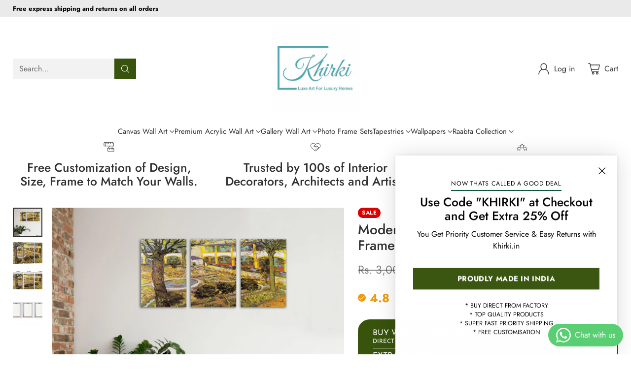

--- FILE ---
content_type: text/html; charset=utf-8
request_url: https://khirki.in/products/modern-wall-art-3-panels-canvas-painting-frames-for-living-room
body_size: 76326
content:
<!doctype html>

<!--
  ___                 ___           ___           ___
       /  /\                     /__/\         /  /\         /  /\
      /  /:/_                    \  \:\       /  /:/        /  /::\
     /  /:/ /\  ___     ___       \  \:\     /  /:/        /  /:/\:\
    /  /:/ /:/ /__/\   /  /\  ___  \  \:\   /  /:/  ___   /  /:/  \:\
   /__/:/ /:/  \  \:\ /  /:/ /__/\  \__\:\ /__/:/  /  /\ /__/:/ \__\:\
   \  \:\/:/    \  \:\  /:/  \  \:\ /  /:/ \  \:\ /  /:/ \  \:\ /  /:/
    \  \::/      \  \:\/:/    \  \:\  /:/   \  \:\  /:/   \  \:\  /:/
     \  \:\       \  \::/      \  \:\/:/     \  \:\/:/     \  \:\/:/
      \  \:\       \__\/        \  \::/       \  \::/       \  \::/
       \__\/                     \__\/         \__\/         \__\/

  --------------------------------------------------------------------
  #  Cornerstone v1.3.2
  #  Documentation: https://help.fluorescent.co/v/cornerstone
  #  Purchase: https://themes.shopify.com/themes/cornerstone/
  #  A product by Fluorescent: https://fluorescent.co/
  --------------------------------------------------------------------
-->

<html class="no-js" lang="en" style="--announcement-height: 1px;">
  <head>
 
<meta charset="UTF-8">
    <meta http-equiv="X-UA-Compatible" content="IE=edge,chrome=1">
    <meta name="viewport" content="width=device-width,initial-scale=1">
    




  <meta name="description" content="Discover contemporary artwork that breathes life into your space—meticulously crafted panels with vibrant colours and elegant frames for enhanced living room decor.">



    <link rel="canonical" href="https://khirki.in/products/modern-wall-art-3-panels-canvas-painting-frames-for-living-room">
    <link rel="preconnect" href="https://cdn.shopify.com" crossorigin><link rel="shortcut icon" href="//khirki.in/cdn/shop/files/khirki_logo.jpg?crop=center&height=32&v=1715931600&width=32" type="image/png"><title>Elevate Your Living Room with Modern Wall Art, 3 Panels &amp; Frames
&ndash; Khirki.in</title>

    





  
  
  
  
  




<meta property="og:url" content="https://khirki.in/products/modern-wall-art-3-panels-canvas-painting-frames-for-living-room">
<meta property="og:site_name" content="Khirki.in">
<meta property="og:type" content="product">
<meta property="og:title" content="Modern Wall Art 3 Panels Canvas Painting Frames For Living Room Decoration">
<meta property="og:description" content="Discover contemporary artwork that breathes life into your space—meticulously crafted panels with vibrant colours and elegant frames for enhanced living room decor.">
<meta property="og:image" content="http://khirki.in/cdn/shop/files/1_1_9ebb8a9b-f5de-4f68-87cc-98a3042ff30c.jpg?v=1730454215&width=1024">
<meta property="og:image:secure_url" content="https://khirki.in/cdn/shop/files/1_1_9ebb8a9b-f5de-4f68-87cc-98a3042ff30c.jpg?v=1730454215&width=1024">
<meta property="og:price:amount" content="1,499.00">
<meta property="og:price:currency" content="INR">

<meta name="twitter:title" content="Modern Wall Art 3 Panels Canvas Painting Frames For Living Room Decoration">
<meta name="twitter:description" content="Discover contemporary artwork that breathes life into your space—meticulously crafted panels with vibrant colours and elegant frames for enhanced living room decor.">
<meta name="twitter:card" content="summary_large_image">
<meta name="twitter:image" content="https://khirki.in/cdn/shop/files/1_1_9ebb8a9b-f5de-4f68-87cc-98a3042ff30c.jpg?v=1730454215&width=1024">
<meta name="twitter:image:width" content="480">
<meta name="twitter:image:height" content="480">


    <script>
  console.log('Cornerstone v1.3.2 by Fluorescent');

  document.documentElement.className = document.documentElement.className.replace('no-js', '');

  if (window.matchMedia(`(prefers-reduced-motion: reduce)`) === true || window.matchMedia(`(prefers-reduced-motion: reduce)`).matches === true) {
    document.documentElement.classList.add('prefers-reduced-motion');
  } else {
    document.documentElement.classList.add('do-anim');
  }

  window.theme = {
    version: 'v1.3.2',
    themeName: 'Cornerstone',
    moneyFormat: "Rs. {{amount}}",
    coreData: {
      n: "Cornerstone",
      v: "v1.3.2",
    },
    strings: {
      name: "Khirki.in",
      accessibility: {
        play_video: "Play",
        pause_video: "Pause",
        range_lower: "Lower",
        range_upper: "Upper",
        carousel_select:  "Move carousel to slide {{ number }}"
      },
      product: {
        no_shipping_rates: "Shipping rate unavailable",
        country_placeholder: "Country\/Region",
        review: "Write a review"
      },
      products: {
        product: {
          unavailable: "Unavailable",
          unitPrice: "Unit price",
          unitPriceSeparator: "per",
          sku: "SKU"
        }
      },
      cart: {
        editCartNote: "Edit order notes",
        addCartNote: "Add order notes",
        quantityError: "You have the maximum number of this product in your cart"
      },
      pagination: {
        viewing: "You\u0026#39;re viewing {{ of }} of {{ total }}",
        products: "products",
        results: "results"
      }
    },
    routes: {
      root: "/",
      cart: {
        base: "/cart",
        add: "/cart/add",
        change: "/cart/change",
        update: "/cart/update",
        clear: "/cart/clear",
        // Manual routes until Shopify adds support
        shipping: "/cart/shipping_rates"
      },
      // Manual routes until Shopify adds support
      products: "/products",
      productRecommendations: "/recommendations/products",
      predictive_search_url: '/search/suggest',
      search_url: '/search'
    },
    icons: {
      chevron: "\u003cspan class=\"icon icon-chevron \" style=\"\"\u003e\n  \u003csvg viewBox=\"0 0 24 24\" fill=\"none\" xmlns=\"http:\/\/www.w3.org\/2000\/svg\"\u003e\u003cpath d=\"M1.875 7.438 12 17.563 22.125 7.438\" stroke=\"currentColor\" stroke-width=\"2\"\/\u003e\u003c\/svg\u003e\n\u003c\/span\u003e\n\n",
      close: "\u003cspan class=\"icon icon-close \" style=\"\"\u003e\n  \u003csvg viewBox=\"0 0 24 24\" fill=\"none\" xmlns=\"http:\/\/www.w3.org\/2000\/svg\"\u003e\u003cpath d=\"M2.66 1.34 2 .68.68 2l.66.66 1.32-1.32zm18.68 21.32.66.66L23.32 22l-.66-.66-1.32 1.32zm1.32-20 .66-.66L22 .68l-.66.66 1.32 1.32zM1.34 21.34.68 22 2 23.32l.66-.66-1.32-1.32zm0-18.68 10 10 1.32-1.32-10-10-1.32 1.32zm11.32 10 10-10-1.32-1.32-10 10 1.32 1.32zm-1.32-1.32-10 10 1.32 1.32 10-10-1.32-1.32zm0 1.32 10 10 1.32-1.32-10-10-1.32 1.32z\" fill=\"currentColor\"\/\u003e\u003c\/svg\u003e\n\u003c\/span\u003e\n\n",
      zoom: "\u003cspan class=\"icon icon-zoom \" style=\"\"\u003e\n  \u003csvg viewBox=\"0 0 24 24\" fill=\"none\" xmlns=\"http:\/\/www.w3.org\/2000\/svg\"\u003e\u003cpath d=\"M10.3,19.71c5.21,0,9.44-4.23,9.44-9.44S15.51,.83,10.3,.83,.86,5.05,.86,10.27s4.23,9.44,9.44,9.44Z\" fill=\"none\" stroke=\"currentColor\" stroke-linecap=\"round\" stroke-miterlimit=\"10\" stroke-width=\"1.63\"\/\u003e\n          \u003cpath d=\"M5.05,10.27H15.54\" fill=\"none\" stroke=\"currentColor\" stroke-miterlimit=\"10\" stroke-width=\"1.63\"\/\u003e\n          \u003cpath class=\"cross-up\" d=\"M10.3,5.02V15.51\" fill=\"none\" stroke=\"currentColor\" stroke-miterlimit=\"10\" stroke-width=\"1.63\"\/\u003e\n          \u003cpath d=\"M16.92,16.9l6.49,6.49\" fill=\"none\" stroke=\"currentColor\" stroke-miterlimit=\"10\" stroke-width=\"1.63\"\/\u003e\u003c\/svg\u003e\n\u003c\/span\u003e\n\n  \u003cspan class=\"zoom-icon__text zoom-in fs-body-75\"\u003eZoom in\u003c\/span\u003e\n  \u003cspan class=\"zoom-icon__text zoom-out fs-body-75\"\u003eZoom out\u003c\/span\u003e"
    }
  }

  window.theme.searchableFields = "product_type,title,variants.title,vendor";

  
    window.theme.allCountryOptionTags = "\u003coption value=\"India\" data-provinces=\"[[\u0026quot;Andaman and Nicobar Islands\u0026quot;,\u0026quot;Andaman and Nicobar Islands\u0026quot;],[\u0026quot;Andhra Pradesh\u0026quot;,\u0026quot;Andhra Pradesh\u0026quot;],[\u0026quot;Arunachal Pradesh\u0026quot;,\u0026quot;Arunachal Pradesh\u0026quot;],[\u0026quot;Assam\u0026quot;,\u0026quot;Assam\u0026quot;],[\u0026quot;Bihar\u0026quot;,\u0026quot;Bihar\u0026quot;],[\u0026quot;Chandigarh\u0026quot;,\u0026quot;Chandigarh\u0026quot;],[\u0026quot;Chhattisgarh\u0026quot;,\u0026quot;Chhattisgarh\u0026quot;],[\u0026quot;Dadra and Nagar Haveli\u0026quot;,\u0026quot;Dadra and Nagar Haveli\u0026quot;],[\u0026quot;Daman and Diu\u0026quot;,\u0026quot;Daman and Diu\u0026quot;],[\u0026quot;Delhi\u0026quot;,\u0026quot;Delhi\u0026quot;],[\u0026quot;Goa\u0026quot;,\u0026quot;Goa\u0026quot;],[\u0026quot;Gujarat\u0026quot;,\u0026quot;Gujarat\u0026quot;],[\u0026quot;Haryana\u0026quot;,\u0026quot;Haryana\u0026quot;],[\u0026quot;Himachal Pradesh\u0026quot;,\u0026quot;Himachal Pradesh\u0026quot;],[\u0026quot;Jammu and Kashmir\u0026quot;,\u0026quot;Jammu and Kashmir\u0026quot;],[\u0026quot;Jharkhand\u0026quot;,\u0026quot;Jharkhand\u0026quot;],[\u0026quot;Karnataka\u0026quot;,\u0026quot;Karnataka\u0026quot;],[\u0026quot;Kerala\u0026quot;,\u0026quot;Kerala\u0026quot;],[\u0026quot;Ladakh\u0026quot;,\u0026quot;Ladakh\u0026quot;],[\u0026quot;Lakshadweep\u0026quot;,\u0026quot;Lakshadweep\u0026quot;],[\u0026quot;Madhya Pradesh\u0026quot;,\u0026quot;Madhya Pradesh\u0026quot;],[\u0026quot;Maharashtra\u0026quot;,\u0026quot;Maharashtra\u0026quot;],[\u0026quot;Manipur\u0026quot;,\u0026quot;Manipur\u0026quot;],[\u0026quot;Meghalaya\u0026quot;,\u0026quot;Meghalaya\u0026quot;],[\u0026quot;Mizoram\u0026quot;,\u0026quot;Mizoram\u0026quot;],[\u0026quot;Nagaland\u0026quot;,\u0026quot;Nagaland\u0026quot;],[\u0026quot;Odisha\u0026quot;,\u0026quot;Odisha\u0026quot;],[\u0026quot;Puducherry\u0026quot;,\u0026quot;Puducherry\u0026quot;],[\u0026quot;Punjab\u0026quot;,\u0026quot;Punjab\u0026quot;],[\u0026quot;Rajasthan\u0026quot;,\u0026quot;Rajasthan\u0026quot;],[\u0026quot;Sikkim\u0026quot;,\u0026quot;Sikkim\u0026quot;],[\u0026quot;Tamil Nadu\u0026quot;,\u0026quot;Tamil Nadu\u0026quot;],[\u0026quot;Telangana\u0026quot;,\u0026quot;Telangana\u0026quot;],[\u0026quot;Tripura\u0026quot;,\u0026quot;Tripura\u0026quot;],[\u0026quot;Uttar Pradesh\u0026quot;,\u0026quot;Uttar Pradesh\u0026quot;],[\u0026quot;Uttarakhand\u0026quot;,\u0026quot;Uttarakhand\u0026quot;],[\u0026quot;West Bengal\u0026quot;,\u0026quot;West Bengal\u0026quot;]]\"\u003eIndia\u003c\/option\u003e\n\u003coption value=\"---\" data-provinces=\"[]\"\u003e---\u003c\/option\u003e\n\u003coption value=\"Afghanistan\" data-provinces=\"[]\"\u003eAfghanistan\u003c\/option\u003e\n\u003coption value=\"Aland Islands\" data-provinces=\"[]\"\u003eÅland Islands\u003c\/option\u003e\n\u003coption value=\"Albania\" data-provinces=\"[]\"\u003eAlbania\u003c\/option\u003e\n\u003coption value=\"Algeria\" data-provinces=\"[]\"\u003eAlgeria\u003c\/option\u003e\n\u003coption value=\"Andorra\" data-provinces=\"[]\"\u003eAndorra\u003c\/option\u003e\n\u003coption value=\"Angola\" data-provinces=\"[]\"\u003eAngola\u003c\/option\u003e\n\u003coption value=\"Anguilla\" data-provinces=\"[]\"\u003eAnguilla\u003c\/option\u003e\n\u003coption value=\"Antigua And Barbuda\" data-provinces=\"[]\"\u003eAntigua \u0026 Barbuda\u003c\/option\u003e\n\u003coption value=\"Argentina\" data-provinces=\"[[\u0026quot;Buenos Aires\u0026quot;,\u0026quot;Buenos Aires Province\u0026quot;],[\u0026quot;Catamarca\u0026quot;,\u0026quot;Catamarca\u0026quot;],[\u0026quot;Chaco\u0026quot;,\u0026quot;Chaco\u0026quot;],[\u0026quot;Chubut\u0026quot;,\u0026quot;Chubut\u0026quot;],[\u0026quot;Ciudad Autónoma de Buenos Aires\u0026quot;,\u0026quot;Buenos Aires (Autonomous City)\u0026quot;],[\u0026quot;Corrientes\u0026quot;,\u0026quot;Corrientes\u0026quot;],[\u0026quot;Córdoba\u0026quot;,\u0026quot;Córdoba\u0026quot;],[\u0026quot;Entre Ríos\u0026quot;,\u0026quot;Entre Ríos\u0026quot;],[\u0026quot;Formosa\u0026quot;,\u0026quot;Formosa\u0026quot;],[\u0026quot;Jujuy\u0026quot;,\u0026quot;Jujuy\u0026quot;],[\u0026quot;La Pampa\u0026quot;,\u0026quot;La Pampa\u0026quot;],[\u0026quot;La Rioja\u0026quot;,\u0026quot;La Rioja\u0026quot;],[\u0026quot;Mendoza\u0026quot;,\u0026quot;Mendoza\u0026quot;],[\u0026quot;Misiones\u0026quot;,\u0026quot;Misiones\u0026quot;],[\u0026quot;Neuquén\u0026quot;,\u0026quot;Neuquén\u0026quot;],[\u0026quot;Río Negro\u0026quot;,\u0026quot;Río Negro\u0026quot;],[\u0026quot;Salta\u0026quot;,\u0026quot;Salta\u0026quot;],[\u0026quot;San Juan\u0026quot;,\u0026quot;San Juan\u0026quot;],[\u0026quot;San Luis\u0026quot;,\u0026quot;San Luis\u0026quot;],[\u0026quot;Santa Cruz\u0026quot;,\u0026quot;Santa Cruz\u0026quot;],[\u0026quot;Santa Fe\u0026quot;,\u0026quot;Santa Fe\u0026quot;],[\u0026quot;Santiago Del Estero\u0026quot;,\u0026quot;Santiago del Estero\u0026quot;],[\u0026quot;Tierra Del Fuego\u0026quot;,\u0026quot;Tierra del Fuego\u0026quot;],[\u0026quot;Tucumán\u0026quot;,\u0026quot;Tucumán\u0026quot;]]\"\u003eArgentina\u003c\/option\u003e\n\u003coption value=\"Armenia\" data-provinces=\"[]\"\u003eArmenia\u003c\/option\u003e\n\u003coption value=\"Aruba\" data-provinces=\"[]\"\u003eAruba\u003c\/option\u003e\n\u003coption value=\"Ascension Island\" data-provinces=\"[]\"\u003eAscension Island\u003c\/option\u003e\n\u003coption value=\"Australia\" data-provinces=\"[[\u0026quot;Australian Capital Territory\u0026quot;,\u0026quot;Australian Capital Territory\u0026quot;],[\u0026quot;New South Wales\u0026quot;,\u0026quot;New South Wales\u0026quot;],[\u0026quot;Northern Territory\u0026quot;,\u0026quot;Northern Territory\u0026quot;],[\u0026quot;Queensland\u0026quot;,\u0026quot;Queensland\u0026quot;],[\u0026quot;South Australia\u0026quot;,\u0026quot;South Australia\u0026quot;],[\u0026quot;Tasmania\u0026quot;,\u0026quot;Tasmania\u0026quot;],[\u0026quot;Victoria\u0026quot;,\u0026quot;Victoria\u0026quot;],[\u0026quot;Western Australia\u0026quot;,\u0026quot;Western Australia\u0026quot;]]\"\u003eAustralia\u003c\/option\u003e\n\u003coption value=\"Austria\" data-provinces=\"[]\"\u003eAustria\u003c\/option\u003e\n\u003coption value=\"Azerbaijan\" data-provinces=\"[]\"\u003eAzerbaijan\u003c\/option\u003e\n\u003coption value=\"Bahamas\" data-provinces=\"[]\"\u003eBahamas\u003c\/option\u003e\n\u003coption value=\"Bahrain\" data-provinces=\"[]\"\u003eBahrain\u003c\/option\u003e\n\u003coption value=\"Bangladesh\" data-provinces=\"[]\"\u003eBangladesh\u003c\/option\u003e\n\u003coption value=\"Barbados\" data-provinces=\"[]\"\u003eBarbados\u003c\/option\u003e\n\u003coption value=\"Belarus\" data-provinces=\"[]\"\u003eBelarus\u003c\/option\u003e\n\u003coption value=\"Belgium\" data-provinces=\"[]\"\u003eBelgium\u003c\/option\u003e\n\u003coption value=\"Belize\" data-provinces=\"[]\"\u003eBelize\u003c\/option\u003e\n\u003coption value=\"Benin\" data-provinces=\"[]\"\u003eBenin\u003c\/option\u003e\n\u003coption value=\"Bermuda\" data-provinces=\"[]\"\u003eBermuda\u003c\/option\u003e\n\u003coption value=\"Bhutan\" data-provinces=\"[]\"\u003eBhutan\u003c\/option\u003e\n\u003coption value=\"Bolivia\" data-provinces=\"[]\"\u003eBolivia\u003c\/option\u003e\n\u003coption value=\"Bosnia And Herzegovina\" data-provinces=\"[]\"\u003eBosnia \u0026 Herzegovina\u003c\/option\u003e\n\u003coption value=\"Botswana\" data-provinces=\"[]\"\u003eBotswana\u003c\/option\u003e\n\u003coption value=\"Brazil\" data-provinces=\"[[\u0026quot;Acre\u0026quot;,\u0026quot;Acre\u0026quot;],[\u0026quot;Alagoas\u0026quot;,\u0026quot;Alagoas\u0026quot;],[\u0026quot;Amapá\u0026quot;,\u0026quot;Amapá\u0026quot;],[\u0026quot;Amazonas\u0026quot;,\u0026quot;Amazonas\u0026quot;],[\u0026quot;Bahia\u0026quot;,\u0026quot;Bahia\u0026quot;],[\u0026quot;Ceará\u0026quot;,\u0026quot;Ceará\u0026quot;],[\u0026quot;Distrito Federal\u0026quot;,\u0026quot;Federal District\u0026quot;],[\u0026quot;Espírito Santo\u0026quot;,\u0026quot;Espírito Santo\u0026quot;],[\u0026quot;Goiás\u0026quot;,\u0026quot;Goiás\u0026quot;],[\u0026quot;Maranhão\u0026quot;,\u0026quot;Maranhão\u0026quot;],[\u0026quot;Mato Grosso\u0026quot;,\u0026quot;Mato Grosso\u0026quot;],[\u0026quot;Mato Grosso do Sul\u0026quot;,\u0026quot;Mato Grosso do Sul\u0026quot;],[\u0026quot;Minas Gerais\u0026quot;,\u0026quot;Minas Gerais\u0026quot;],[\u0026quot;Paraná\u0026quot;,\u0026quot;Paraná\u0026quot;],[\u0026quot;Paraíba\u0026quot;,\u0026quot;Paraíba\u0026quot;],[\u0026quot;Pará\u0026quot;,\u0026quot;Pará\u0026quot;],[\u0026quot;Pernambuco\u0026quot;,\u0026quot;Pernambuco\u0026quot;],[\u0026quot;Piauí\u0026quot;,\u0026quot;Piauí\u0026quot;],[\u0026quot;Rio Grande do Norte\u0026quot;,\u0026quot;Rio Grande do Norte\u0026quot;],[\u0026quot;Rio Grande do Sul\u0026quot;,\u0026quot;Rio Grande do Sul\u0026quot;],[\u0026quot;Rio de Janeiro\u0026quot;,\u0026quot;Rio de Janeiro\u0026quot;],[\u0026quot;Rondônia\u0026quot;,\u0026quot;Rondônia\u0026quot;],[\u0026quot;Roraima\u0026quot;,\u0026quot;Roraima\u0026quot;],[\u0026quot;Santa Catarina\u0026quot;,\u0026quot;Santa Catarina\u0026quot;],[\u0026quot;Sergipe\u0026quot;,\u0026quot;Sergipe\u0026quot;],[\u0026quot;São Paulo\u0026quot;,\u0026quot;São Paulo\u0026quot;],[\u0026quot;Tocantins\u0026quot;,\u0026quot;Tocantins\u0026quot;]]\"\u003eBrazil\u003c\/option\u003e\n\u003coption value=\"British Indian Ocean Territory\" data-provinces=\"[]\"\u003eBritish Indian Ocean Territory\u003c\/option\u003e\n\u003coption value=\"Virgin Islands, British\" data-provinces=\"[]\"\u003eBritish Virgin Islands\u003c\/option\u003e\n\u003coption value=\"Brunei\" data-provinces=\"[]\"\u003eBrunei\u003c\/option\u003e\n\u003coption value=\"Bulgaria\" data-provinces=\"[]\"\u003eBulgaria\u003c\/option\u003e\n\u003coption value=\"Burkina Faso\" data-provinces=\"[]\"\u003eBurkina Faso\u003c\/option\u003e\n\u003coption value=\"Burundi\" data-provinces=\"[]\"\u003eBurundi\u003c\/option\u003e\n\u003coption value=\"Cambodia\" data-provinces=\"[]\"\u003eCambodia\u003c\/option\u003e\n\u003coption value=\"Republic of Cameroon\" data-provinces=\"[]\"\u003eCameroon\u003c\/option\u003e\n\u003coption value=\"Canada\" data-provinces=\"[[\u0026quot;Alberta\u0026quot;,\u0026quot;Alberta\u0026quot;],[\u0026quot;British Columbia\u0026quot;,\u0026quot;British Columbia\u0026quot;],[\u0026quot;Manitoba\u0026quot;,\u0026quot;Manitoba\u0026quot;],[\u0026quot;New Brunswick\u0026quot;,\u0026quot;New Brunswick\u0026quot;],[\u0026quot;Newfoundland and Labrador\u0026quot;,\u0026quot;Newfoundland and Labrador\u0026quot;],[\u0026quot;Northwest Territories\u0026quot;,\u0026quot;Northwest Territories\u0026quot;],[\u0026quot;Nova Scotia\u0026quot;,\u0026quot;Nova Scotia\u0026quot;],[\u0026quot;Nunavut\u0026quot;,\u0026quot;Nunavut\u0026quot;],[\u0026quot;Ontario\u0026quot;,\u0026quot;Ontario\u0026quot;],[\u0026quot;Prince Edward Island\u0026quot;,\u0026quot;Prince Edward Island\u0026quot;],[\u0026quot;Quebec\u0026quot;,\u0026quot;Quebec\u0026quot;],[\u0026quot;Saskatchewan\u0026quot;,\u0026quot;Saskatchewan\u0026quot;],[\u0026quot;Yukon\u0026quot;,\u0026quot;Yukon\u0026quot;]]\"\u003eCanada\u003c\/option\u003e\n\u003coption value=\"Cape Verde\" data-provinces=\"[]\"\u003eCape Verde\u003c\/option\u003e\n\u003coption value=\"Caribbean Netherlands\" data-provinces=\"[]\"\u003eCaribbean Netherlands\u003c\/option\u003e\n\u003coption value=\"Cayman Islands\" data-provinces=\"[]\"\u003eCayman Islands\u003c\/option\u003e\n\u003coption value=\"Central African Republic\" data-provinces=\"[]\"\u003eCentral African Republic\u003c\/option\u003e\n\u003coption value=\"Chad\" data-provinces=\"[]\"\u003eChad\u003c\/option\u003e\n\u003coption value=\"Chile\" data-provinces=\"[[\u0026quot;Antofagasta\u0026quot;,\u0026quot;Antofagasta\u0026quot;],[\u0026quot;Araucanía\u0026quot;,\u0026quot;Araucanía\u0026quot;],[\u0026quot;Arica and Parinacota\u0026quot;,\u0026quot;Arica y Parinacota\u0026quot;],[\u0026quot;Atacama\u0026quot;,\u0026quot;Atacama\u0026quot;],[\u0026quot;Aysén\u0026quot;,\u0026quot;Aysén\u0026quot;],[\u0026quot;Biobío\u0026quot;,\u0026quot;Bío Bío\u0026quot;],[\u0026quot;Coquimbo\u0026quot;,\u0026quot;Coquimbo\u0026quot;],[\u0026quot;Los Lagos\u0026quot;,\u0026quot;Los Lagos\u0026quot;],[\u0026quot;Los Ríos\u0026quot;,\u0026quot;Los Ríos\u0026quot;],[\u0026quot;Magallanes\u0026quot;,\u0026quot;Magallanes Region\u0026quot;],[\u0026quot;Maule\u0026quot;,\u0026quot;Maule\u0026quot;],[\u0026quot;O\u0026#39;Higgins\u0026quot;,\u0026quot;Libertador General Bernardo O’Higgins\u0026quot;],[\u0026quot;Santiago\u0026quot;,\u0026quot;Santiago Metropolitan\u0026quot;],[\u0026quot;Tarapacá\u0026quot;,\u0026quot;Tarapacá\u0026quot;],[\u0026quot;Valparaíso\u0026quot;,\u0026quot;Valparaíso\u0026quot;],[\u0026quot;Ñuble\u0026quot;,\u0026quot;Ñuble\u0026quot;]]\"\u003eChile\u003c\/option\u003e\n\u003coption value=\"China\" data-provinces=\"[[\u0026quot;Anhui\u0026quot;,\u0026quot;Anhui\u0026quot;],[\u0026quot;Beijing\u0026quot;,\u0026quot;Beijing\u0026quot;],[\u0026quot;Chongqing\u0026quot;,\u0026quot;Chongqing\u0026quot;],[\u0026quot;Fujian\u0026quot;,\u0026quot;Fujian\u0026quot;],[\u0026quot;Gansu\u0026quot;,\u0026quot;Gansu\u0026quot;],[\u0026quot;Guangdong\u0026quot;,\u0026quot;Guangdong\u0026quot;],[\u0026quot;Guangxi\u0026quot;,\u0026quot;Guangxi\u0026quot;],[\u0026quot;Guizhou\u0026quot;,\u0026quot;Guizhou\u0026quot;],[\u0026quot;Hainan\u0026quot;,\u0026quot;Hainan\u0026quot;],[\u0026quot;Hebei\u0026quot;,\u0026quot;Hebei\u0026quot;],[\u0026quot;Heilongjiang\u0026quot;,\u0026quot;Heilongjiang\u0026quot;],[\u0026quot;Henan\u0026quot;,\u0026quot;Henan\u0026quot;],[\u0026quot;Hubei\u0026quot;,\u0026quot;Hubei\u0026quot;],[\u0026quot;Hunan\u0026quot;,\u0026quot;Hunan\u0026quot;],[\u0026quot;Inner Mongolia\u0026quot;,\u0026quot;Inner Mongolia\u0026quot;],[\u0026quot;Jiangsu\u0026quot;,\u0026quot;Jiangsu\u0026quot;],[\u0026quot;Jiangxi\u0026quot;,\u0026quot;Jiangxi\u0026quot;],[\u0026quot;Jilin\u0026quot;,\u0026quot;Jilin\u0026quot;],[\u0026quot;Liaoning\u0026quot;,\u0026quot;Liaoning\u0026quot;],[\u0026quot;Ningxia\u0026quot;,\u0026quot;Ningxia\u0026quot;],[\u0026quot;Qinghai\u0026quot;,\u0026quot;Qinghai\u0026quot;],[\u0026quot;Shaanxi\u0026quot;,\u0026quot;Shaanxi\u0026quot;],[\u0026quot;Shandong\u0026quot;,\u0026quot;Shandong\u0026quot;],[\u0026quot;Shanghai\u0026quot;,\u0026quot;Shanghai\u0026quot;],[\u0026quot;Shanxi\u0026quot;,\u0026quot;Shanxi\u0026quot;],[\u0026quot;Sichuan\u0026quot;,\u0026quot;Sichuan\u0026quot;],[\u0026quot;Tianjin\u0026quot;,\u0026quot;Tianjin\u0026quot;],[\u0026quot;Xinjiang\u0026quot;,\u0026quot;Xinjiang\u0026quot;],[\u0026quot;Xizang\u0026quot;,\u0026quot;Tibet\u0026quot;],[\u0026quot;Yunnan\u0026quot;,\u0026quot;Yunnan\u0026quot;],[\u0026quot;Zhejiang\u0026quot;,\u0026quot;Zhejiang\u0026quot;]]\"\u003eChina\u003c\/option\u003e\n\u003coption value=\"Christmas Island\" data-provinces=\"[]\"\u003eChristmas Island\u003c\/option\u003e\n\u003coption value=\"Cocos (Keeling) Islands\" data-provinces=\"[]\"\u003eCocos (Keeling) Islands\u003c\/option\u003e\n\u003coption value=\"Colombia\" data-provinces=\"[[\u0026quot;Amazonas\u0026quot;,\u0026quot;Amazonas\u0026quot;],[\u0026quot;Antioquia\u0026quot;,\u0026quot;Antioquia\u0026quot;],[\u0026quot;Arauca\u0026quot;,\u0026quot;Arauca\u0026quot;],[\u0026quot;Atlántico\u0026quot;,\u0026quot;Atlántico\u0026quot;],[\u0026quot;Bogotá, D.C.\u0026quot;,\u0026quot;Capital District\u0026quot;],[\u0026quot;Bolívar\u0026quot;,\u0026quot;Bolívar\u0026quot;],[\u0026quot;Boyacá\u0026quot;,\u0026quot;Boyacá\u0026quot;],[\u0026quot;Caldas\u0026quot;,\u0026quot;Caldas\u0026quot;],[\u0026quot;Caquetá\u0026quot;,\u0026quot;Caquetá\u0026quot;],[\u0026quot;Casanare\u0026quot;,\u0026quot;Casanare\u0026quot;],[\u0026quot;Cauca\u0026quot;,\u0026quot;Cauca\u0026quot;],[\u0026quot;Cesar\u0026quot;,\u0026quot;Cesar\u0026quot;],[\u0026quot;Chocó\u0026quot;,\u0026quot;Chocó\u0026quot;],[\u0026quot;Cundinamarca\u0026quot;,\u0026quot;Cundinamarca\u0026quot;],[\u0026quot;Córdoba\u0026quot;,\u0026quot;Córdoba\u0026quot;],[\u0026quot;Guainía\u0026quot;,\u0026quot;Guainía\u0026quot;],[\u0026quot;Guaviare\u0026quot;,\u0026quot;Guaviare\u0026quot;],[\u0026quot;Huila\u0026quot;,\u0026quot;Huila\u0026quot;],[\u0026quot;La Guajira\u0026quot;,\u0026quot;La Guajira\u0026quot;],[\u0026quot;Magdalena\u0026quot;,\u0026quot;Magdalena\u0026quot;],[\u0026quot;Meta\u0026quot;,\u0026quot;Meta\u0026quot;],[\u0026quot;Nariño\u0026quot;,\u0026quot;Nariño\u0026quot;],[\u0026quot;Norte de Santander\u0026quot;,\u0026quot;Norte de Santander\u0026quot;],[\u0026quot;Putumayo\u0026quot;,\u0026quot;Putumayo\u0026quot;],[\u0026quot;Quindío\u0026quot;,\u0026quot;Quindío\u0026quot;],[\u0026quot;Risaralda\u0026quot;,\u0026quot;Risaralda\u0026quot;],[\u0026quot;San Andrés, Providencia y Santa Catalina\u0026quot;,\u0026quot;San Andrés \\u0026 Providencia\u0026quot;],[\u0026quot;Santander\u0026quot;,\u0026quot;Santander\u0026quot;],[\u0026quot;Sucre\u0026quot;,\u0026quot;Sucre\u0026quot;],[\u0026quot;Tolima\u0026quot;,\u0026quot;Tolima\u0026quot;],[\u0026quot;Valle del Cauca\u0026quot;,\u0026quot;Valle del Cauca\u0026quot;],[\u0026quot;Vaupés\u0026quot;,\u0026quot;Vaupés\u0026quot;],[\u0026quot;Vichada\u0026quot;,\u0026quot;Vichada\u0026quot;]]\"\u003eColombia\u003c\/option\u003e\n\u003coption value=\"Comoros\" data-provinces=\"[]\"\u003eComoros\u003c\/option\u003e\n\u003coption value=\"Congo\" data-provinces=\"[]\"\u003eCongo - Brazzaville\u003c\/option\u003e\n\u003coption value=\"Congo, The Democratic Republic Of The\" data-provinces=\"[]\"\u003eCongo - Kinshasa\u003c\/option\u003e\n\u003coption value=\"Cook Islands\" data-provinces=\"[]\"\u003eCook Islands\u003c\/option\u003e\n\u003coption value=\"Costa Rica\" data-provinces=\"[[\u0026quot;Alajuela\u0026quot;,\u0026quot;Alajuela\u0026quot;],[\u0026quot;Cartago\u0026quot;,\u0026quot;Cartago\u0026quot;],[\u0026quot;Guanacaste\u0026quot;,\u0026quot;Guanacaste\u0026quot;],[\u0026quot;Heredia\u0026quot;,\u0026quot;Heredia\u0026quot;],[\u0026quot;Limón\u0026quot;,\u0026quot;Limón\u0026quot;],[\u0026quot;Puntarenas\u0026quot;,\u0026quot;Puntarenas\u0026quot;],[\u0026quot;San José\u0026quot;,\u0026quot;San José\u0026quot;]]\"\u003eCosta Rica\u003c\/option\u003e\n\u003coption value=\"Croatia\" data-provinces=\"[]\"\u003eCroatia\u003c\/option\u003e\n\u003coption value=\"Curaçao\" data-provinces=\"[]\"\u003eCuraçao\u003c\/option\u003e\n\u003coption value=\"Cyprus\" data-provinces=\"[]\"\u003eCyprus\u003c\/option\u003e\n\u003coption value=\"Czech Republic\" data-provinces=\"[]\"\u003eCzechia\u003c\/option\u003e\n\u003coption value=\"Côte d'Ivoire\" data-provinces=\"[]\"\u003eCôte d’Ivoire\u003c\/option\u003e\n\u003coption value=\"Denmark\" data-provinces=\"[]\"\u003eDenmark\u003c\/option\u003e\n\u003coption value=\"Djibouti\" data-provinces=\"[]\"\u003eDjibouti\u003c\/option\u003e\n\u003coption value=\"Dominica\" data-provinces=\"[]\"\u003eDominica\u003c\/option\u003e\n\u003coption value=\"Dominican Republic\" data-provinces=\"[]\"\u003eDominican Republic\u003c\/option\u003e\n\u003coption value=\"Ecuador\" data-provinces=\"[]\"\u003eEcuador\u003c\/option\u003e\n\u003coption value=\"Egypt\" data-provinces=\"[[\u0026quot;6th of October\u0026quot;,\u0026quot;6th of October\u0026quot;],[\u0026quot;Al Sharqia\u0026quot;,\u0026quot;Al Sharqia\u0026quot;],[\u0026quot;Alexandria\u0026quot;,\u0026quot;Alexandria\u0026quot;],[\u0026quot;Aswan\u0026quot;,\u0026quot;Aswan\u0026quot;],[\u0026quot;Asyut\u0026quot;,\u0026quot;Asyut\u0026quot;],[\u0026quot;Beheira\u0026quot;,\u0026quot;Beheira\u0026quot;],[\u0026quot;Beni Suef\u0026quot;,\u0026quot;Beni Suef\u0026quot;],[\u0026quot;Cairo\u0026quot;,\u0026quot;Cairo\u0026quot;],[\u0026quot;Dakahlia\u0026quot;,\u0026quot;Dakahlia\u0026quot;],[\u0026quot;Damietta\u0026quot;,\u0026quot;Damietta\u0026quot;],[\u0026quot;Faiyum\u0026quot;,\u0026quot;Faiyum\u0026quot;],[\u0026quot;Gharbia\u0026quot;,\u0026quot;Gharbia\u0026quot;],[\u0026quot;Giza\u0026quot;,\u0026quot;Giza\u0026quot;],[\u0026quot;Helwan\u0026quot;,\u0026quot;Helwan\u0026quot;],[\u0026quot;Ismailia\u0026quot;,\u0026quot;Ismailia\u0026quot;],[\u0026quot;Kafr el-Sheikh\u0026quot;,\u0026quot;Kafr el-Sheikh\u0026quot;],[\u0026quot;Luxor\u0026quot;,\u0026quot;Luxor\u0026quot;],[\u0026quot;Matrouh\u0026quot;,\u0026quot;Matrouh\u0026quot;],[\u0026quot;Minya\u0026quot;,\u0026quot;Minya\u0026quot;],[\u0026quot;Monufia\u0026quot;,\u0026quot;Monufia\u0026quot;],[\u0026quot;New Valley\u0026quot;,\u0026quot;New Valley\u0026quot;],[\u0026quot;North Sinai\u0026quot;,\u0026quot;North Sinai\u0026quot;],[\u0026quot;Port Said\u0026quot;,\u0026quot;Port Said\u0026quot;],[\u0026quot;Qalyubia\u0026quot;,\u0026quot;Qalyubia\u0026quot;],[\u0026quot;Qena\u0026quot;,\u0026quot;Qena\u0026quot;],[\u0026quot;Red Sea\u0026quot;,\u0026quot;Red Sea\u0026quot;],[\u0026quot;Sohag\u0026quot;,\u0026quot;Sohag\u0026quot;],[\u0026quot;South Sinai\u0026quot;,\u0026quot;South Sinai\u0026quot;],[\u0026quot;Suez\u0026quot;,\u0026quot;Suez\u0026quot;]]\"\u003eEgypt\u003c\/option\u003e\n\u003coption value=\"El Salvador\" data-provinces=\"[[\u0026quot;Ahuachapán\u0026quot;,\u0026quot;Ahuachapán\u0026quot;],[\u0026quot;Cabañas\u0026quot;,\u0026quot;Cabañas\u0026quot;],[\u0026quot;Chalatenango\u0026quot;,\u0026quot;Chalatenango\u0026quot;],[\u0026quot;Cuscatlán\u0026quot;,\u0026quot;Cuscatlán\u0026quot;],[\u0026quot;La Libertad\u0026quot;,\u0026quot;La Libertad\u0026quot;],[\u0026quot;La Paz\u0026quot;,\u0026quot;La Paz\u0026quot;],[\u0026quot;La Unión\u0026quot;,\u0026quot;La Unión\u0026quot;],[\u0026quot;Morazán\u0026quot;,\u0026quot;Morazán\u0026quot;],[\u0026quot;San Miguel\u0026quot;,\u0026quot;San Miguel\u0026quot;],[\u0026quot;San Salvador\u0026quot;,\u0026quot;San Salvador\u0026quot;],[\u0026quot;San Vicente\u0026quot;,\u0026quot;San Vicente\u0026quot;],[\u0026quot;Santa Ana\u0026quot;,\u0026quot;Santa Ana\u0026quot;],[\u0026quot;Sonsonate\u0026quot;,\u0026quot;Sonsonate\u0026quot;],[\u0026quot;Usulután\u0026quot;,\u0026quot;Usulután\u0026quot;]]\"\u003eEl Salvador\u003c\/option\u003e\n\u003coption value=\"Equatorial Guinea\" data-provinces=\"[]\"\u003eEquatorial Guinea\u003c\/option\u003e\n\u003coption value=\"Eritrea\" data-provinces=\"[]\"\u003eEritrea\u003c\/option\u003e\n\u003coption value=\"Estonia\" data-provinces=\"[]\"\u003eEstonia\u003c\/option\u003e\n\u003coption value=\"Eswatini\" data-provinces=\"[]\"\u003eEswatini\u003c\/option\u003e\n\u003coption value=\"Ethiopia\" data-provinces=\"[]\"\u003eEthiopia\u003c\/option\u003e\n\u003coption value=\"Falkland Islands (Malvinas)\" data-provinces=\"[]\"\u003eFalkland Islands\u003c\/option\u003e\n\u003coption value=\"Faroe Islands\" data-provinces=\"[]\"\u003eFaroe Islands\u003c\/option\u003e\n\u003coption value=\"Fiji\" data-provinces=\"[]\"\u003eFiji\u003c\/option\u003e\n\u003coption value=\"Finland\" data-provinces=\"[]\"\u003eFinland\u003c\/option\u003e\n\u003coption value=\"France\" data-provinces=\"[]\"\u003eFrance\u003c\/option\u003e\n\u003coption value=\"French Guiana\" data-provinces=\"[]\"\u003eFrench Guiana\u003c\/option\u003e\n\u003coption value=\"French Polynesia\" data-provinces=\"[]\"\u003eFrench Polynesia\u003c\/option\u003e\n\u003coption value=\"French Southern Territories\" data-provinces=\"[]\"\u003eFrench Southern Territories\u003c\/option\u003e\n\u003coption value=\"Gabon\" data-provinces=\"[]\"\u003eGabon\u003c\/option\u003e\n\u003coption value=\"Gambia\" data-provinces=\"[]\"\u003eGambia\u003c\/option\u003e\n\u003coption value=\"Georgia\" data-provinces=\"[]\"\u003eGeorgia\u003c\/option\u003e\n\u003coption value=\"Germany\" data-provinces=\"[]\"\u003eGermany\u003c\/option\u003e\n\u003coption value=\"Ghana\" data-provinces=\"[]\"\u003eGhana\u003c\/option\u003e\n\u003coption value=\"Gibraltar\" data-provinces=\"[]\"\u003eGibraltar\u003c\/option\u003e\n\u003coption value=\"Greece\" data-provinces=\"[]\"\u003eGreece\u003c\/option\u003e\n\u003coption value=\"Greenland\" data-provinces=\"[]\"\u003eGreenland\u003c\/option\u003e\n\u003coption value=\"Grenada\" data-provinces=\"[]\"\u003eGrenada\u003c\/option\u003e\n\u003coption value=\"Guadeloupe\" data-provinces=\"[]\"\u003eGuadeloupe\u003c\/option\u003e\n\u003coption value=\"Guatemala\" data-provinces=\"[[\u0026quot;Alta Verapaz\u0026quot;,\u0026quot;Alta Verapaz\u0026quot;],[\u0026quot;Baja Verapaz\u0026quot;,\u0026quot;Baja Verapaz\u0026quot;],[\u0026quot;Chimaltenango\u0026quot;,\u0026quot;Chimaltenango\u0026quot;],[\u0026quot;Chiquimula\u0026quot;,\u0026quot;Chiquimula\u0026quot;],[\u0026quot;El Progreso\u0026quot;,\u0026quot;El Progreso\u0026quot;],[\u0026quot;Escuintla\u0026quot;,\u0026quot;Escuintla\u0026quot;],[\u0026quot;Guatemala\u0026quot;,\u0026quot;Guatemala\u0026quot;],[\u0026quot;Huehuetenango\u0026quot;,\u0026quot;Huehuetenango\u0026quot;],[\u0026quot;Izabal\u0026quot;,\u0026quot;Izabal\u0026quot;],[\u0026quot;Jalapa\u0026quot;,\u0026quot;Jalapa\u0026quot;],[\u0026quot;Jutiapa\u0026quot;,\u0026quot;Jutiapa\u0026quot;],[\u0026quot;Petén\u0026quot;,\u0026quot;Petén\u0026quot;],[\u0026quot;Quetzaltenango\u0026quot;,\u0026quot;Quetzaltenango\u0026quot;],[\u0026quot;Quiché\u0026quot;,\u0026quot;Quiché\u0026quot;],[\u0026quot;Retalhuleu\u0026quot;,\u0026quot;Retalhuleu\u0026quot;],[\u0026quot;Sacatepéquez\u0026quot;,\u0026quot;Sacatepéquez\u0026quot;],[\u0026quot;San Marcos\u0026quot;,\u0026quot;San Marcos\u0026quot;],[\u0026quot;Santa Rosa\u0026quot;,\u0026quot;Santa Rosa\u0026quot;],[\u0026quot;Sololá\u0026quot;,\u0026quot;Sololá\u0026quot;],[\u0026quot;Suchitepéquez\u0026quot;,\u0026quot;Suchitepéquez\u0026quot;],[\u0026quot;Totonicapán\u0026quot;,\u0026quot;Totonicapán\u0026quot;],[\u0026quot;Zacapa\u0026quot;,\u0026quot;Zacapa\u0026quot;]]\"\u003eGuatemala\u003c\/option\u003e\n\u003coption value=\"Guernsey\" data-provinces=\"[]\"\u003eGuernsey\u003c\/option\u003e\n\u003coption value=\"Guinea\" data-provinces=\"[]\"\u003eGuinea\u003c\/option\u003e\n\u003coption value=\"Guinea Bissau\" data-provinces=\"[]\"\u003eGuinea-Bissau\u003c\/option\u003e\n\u003coption value=\"Guyana\" data-provinces=\"[]\"\u003eGuyana\u003c\/option\u003e\n\u003coption value=\"Haiti\" data-provinces=\"[]\"\u003eHaiti\u003c\/option\u003e\n\u003coption value=\"Honduras\" data-provinces=\"[]\"\u003eHonduras\u003c\/option\u003e\n\u003coption value=\"Hong Kong\" data-provinces=\"[[\u0026quot;Hong Kong Island\u0026quot;,\u0026quot;Hong Kong Island\u0026quot;],[\u0026quot;Kowloon\u0026quot;,\u0026quot;Kowloon\u0026quot;],[\u0026quot;New Territories\u0026quot;,\u0026quot;New Territories\u0026quot;]]\"\u003eHong Kong SAR\u003c\/option\u003e\n\u003coption value=\"Hungary\" data-provinces=\"[]\"\u003eHungary\u003c\/option\u003e\n\u003coption value=\"Iceland\" data-provinces=\"[]\"\u003eIceland\u003c\/option\u003e\n\u003coption value=\"India\" data-provinces=\"[[\u0026quot;Andaman and Nicobar Islands\u0026quot;,\u0026quot;Andaman and Nicobar Islands\u0026quot;],[\u0026quot;Andhra Pradesh\u0026quot;,\u0026quot;Andhra Pradesh\u0026quot;],[\u0026quot;Arunachal Pradesh\u0026quot;,\u0026quot;Arunachal Pradesh\u0026quot;],[\u0026quot;Assam\u0026quot;,\u0026quot;Assam\u0026quot;],[\u0026quot;Bihar\u0026quot;,\u0026quot;Bihar\u0026quot;],[\u0026quot;Chandigarh\u0026quot;,\u0026quot;Chandigarh\u0026quot;],[\u0026quot;Chhattisgarh\u0026quot;,\u0026quot;Chhattisgarh\u0026quot;],[\u0026quot;Dadra and Nagar Haveli\u0026quot;,\u0026quot;Dadra and Nagar Haveli\u0026quot;],[\u0026quot;Daman and Diu\u0026quot;,\u0026quot;Daman and Diu\u0026quot;],[\u0026quot;Delhi\u0026quot;,\u0026quot;Delhi\u0026quot;],[\u0026quot;Goa\u0026quot;,\u0026quot;Goa\u0026quot;],[\u0026quot;Gujarat\u0026quot;,\u0026quot;Gujarat\u0026quot;],[\u0026quot;Haryana\u0026quot;,\u0026quot;Haryana\u0026quot;],[\u0026quot;Himachal Pradesh\u0026quot;,\u0026quot;Himachal Pradesh\u0026quot;],[\u0026quot;Jammu and Kashmir\u0026quot;,\u0026quot;Jammu and Kashmir\u0026quot;],[\u0026quot;Jharkhand\u0026quot;,\u0026quot;Jharkhand\u0026quot;],[\u0026quot;Karnataka\u0026quot;,\u0026quot;Karnataka\u0026quot;],[\u0026quot;Kerala\u0026quot;,\u0026quot;Kerala\u0026quot;],[\u0026quot;Ladakh\u0026quot;,\u0026quot;Ladakh\u0026quot;],[\u0026quot;Lakshadweep\u0026quot;,\u0026quot;Lakshadweep\u0026quot;],[\u0026quot;Madhya Pradesh\u0026quot;,\u0026quot;Madhya Pradesh\u0026quot;],[\u0026quot;Maharashtra\u0026quot;,\u0026quot;Maharashtra\u0026quot;],[\u0026quot;Manipur\u0026quot;,\u0026quot;Manipur\u0026quot;],[\u0026quot;Meghalaya\u0026quot;,\u0026quot;Meghalaya\u0026quot;],[\u0026quot;Mizoram\u0026quot;,\u0026quot;Mizoram\u0026quot;],[\u0026quot;Nagaland\u0026quot;,\u0026quot;Nagaland\u0026quot;],[\u0026quot;Odisha\u0026quot;,\u0026quot;Odisha\u0026quot;],[\u0026quot;Puducherry\u0026quot;,\u0026quot;Puducherry\u0026quot;],[\u0026quot;Punjab\u0026quot;,\u0026quot;Punjab\u0026quot;],[\u0026quot;Rajasthan\u0026quot;,\u0026quot;Rajasthan\u0026quot;],[\u0026quot;Sikkim\u0026quot;,\u0026quot;Sikkim\u0026quot;],[\u0026quot;Tamil Nadu\u0026quot;,\u0026quot;Tamil Nadu\u0026quot;],[\u0026quot;Telangana\u0026quot;,\u0026quot;Telangana\u0026quot;],[\u0026quot;Tripura\u0026quot;,\u0026quot;Tripura\u0026quot;],[\u0026quot;Uttar Pradesh\u0026quot;,\u0026quot;Uttar Pradesh\u0026quot;],[\u0026quot;Uttarakhand\u0026quot;,\u0026quot;Uttarakhand\u0026quot;],[\u0026quot;West Bengal\u0026quot;,\u0026quot;West Bengal\u0026quot;]]\"\u003eIndia\u003c\/option\u003e\n\u003coption value=\"Indonesia\" data-provinces=\"[[\u0026quot;Aceh\u0026quot;,\u0026quot;Aceh\u0026quot;],[\u0026quot;Bali\u0026quot;,\u0026quot;Bali\u0026quot;],[\u0026quot;Bangka Belitung\u0026quot;,\u0026quot;Bangka–Belitung Islands\u0026quot;],[\u0026quot;Banten\u0026quot;,\u0026quot;Banten\u0026quot;],[\u0026quot;Bengkulu\u0026quot;,\u0026quot;Bengkulu\u0026quot;],[\u0026quot;Gorontalo\u0026quot;,\u0026quot;Gorontalo\u0026quot;],[\u0026quot;Jakarta\u0026quot;,\u0026quot;Jakarta\u0026quot;],[\u0026quot;Jambi\u0026quot;,\u0026quot;Jambi\u0026quot;],[\u0026quot;Jawa Barat\u0026quot;,\u0026quot;West Java\u0026quot;],[\u0026quot;Jawa Tengah\u0026quot;,\u0026quot;Central Java\u0026quot;],[\u0026quot;Jawa Timur\u0026quot;,\u0026quot;East Java\u0026quot;],[\u0026quot;Kalimantan Barat\u0026quot;,\u0026quot;West Kalimantan\u0026quot;],[\u0026quot;Kalimantan Selatan\u0026quot;,\u0026quot;South Kalimantan\u0026quot;],[\u0026quot;Kalimantan Tengah\u0026quot;,\u0026quot;Central Kalimantan\u0026quot;],[\u0026quot;Kalimantan Timur\u0026quot;,\u0026quot;East Kalimantan\u0026quot;],[\u0026quot;Kalimantan Utara\u0026quot;,\u0026quot;North Kalimantan\u0026quot;],[\u0026quot;Kepulauan Riau\u0026quot;,\u0026quot;Riau Islands\u0026quot;],[\u0026quot;Lampung\u0026quot;,\u0026quot;Lampung\u0026quot;],[\u0026quot;Maluku\u0026quot;,\u0026quot;Maluku\u0026quot;],[\u0026quot;Maluku Utara\u0026quot;,\u0026quot;North Maluku\u0026quot;],[\u0026quot;North Sumatra\u0026quot;,\u0026quot;North Sumatra\u0026quot;],[\u0026quot;Nusa Tenggara Barat\u0026quot;,\u0026quot;West Nusa Tenggara\u0026quot;],[\u0026quot;Nusa Tenggara Timur\u0026quot;,\u0026quot;East Nusa Tenggara\u0026quot;],[\u0026quot;Papua\u0026quot;,\u0026quot;Papua\u0026quot;],[\u0026quot;Papua Barat\u0026quot;,\u0026quot;West Papua\u0026quot;],[\u0026quot;Riau\u0026quot;,\u0026quot;Riau\u0026quot;],[\u0026quot;South Sumatra\u0026quot;,\u0026quot;South Sumatra\u0026quot;],[\u0026quot;Sulawesi Barat\u0026quot;,\u0026quot;West Sulawesi\u0026quot;],[\u0026quot;Sulawesi Selatan\u0026quot;,\u0026quot;South Sulawesi\u0026quot;],[\u0026quot;Sulawesi Tengah\u0026quot;,\u0026quot;Central Sulawesi\u0026quot;],[\u0026quot;Sulawesi Tenggara\u0026quot;,\u0026quot;Southeast Sulawesi\u0026quot;],[\u0026quot;Sulawesi Utara\u0026quot;,\u0026quot;North Sulawesi\u0026quot;],[\u0026quot;West Sumatra\u0026quot;,\u0026quot;West Sumatra\u0026quot;],[\u0026quot;Yogyakarta\u0026quot;,\u0026quot;Yogyakarta\u0026quot;]]\"\u003eIndonesia\u003c\/option\u003e\n\u003coption value=\"Iraq\" data-provinces=\"[]\"\u003eIraq\u003c\/option\u003e\n\u003coption value=\"Ireland\" data-provinces=\"[[\u0026quot;Carlow\u0026quot;,\u0026quot;Carlow\u0026quot;],[\u0026quot;Cavan\u0026quot;,\u0026quot;Cavan\u0026quot;],[\u0026quot;Clare\u0026quot;,\u0026quot;Clare\u0026quot;],[\u0026quot;Cork\u0026quot;,\u0026quot;Cork\u0026quot;],[\u0026quot;Donegal\u0026quot;,\u0026quot;Donegal\u0026quot;],[\u0026quot;Dublin\u0026quot;,\u0026quot;Dublin\u0026quot;],[\u0026quot;Galway\u0026quot;,\u0026quot;Galway\u0026quot;],[\u0026quot;Kerry\u0026quot;,\u0026quot;Kerry\u0026quot;],[\u0026quot;Kildare\u0026quot;,\u0026quot;Kildare\u0026quot;],[\u0026quot;Kilkenny\u0026quot;,\u0026quot;Kilkenny\u0026quot;],[\u0026quot;Laois\u0026quot;,\u0026quot;Laois\u0026quot;],[\u0026quot;Leitrim\u0026quot;,\u0026quot;Leitrim\u0026quot;],[\u0026quot;Limerick\u0026quot;,\u0026quot;Limerick\u0026quot;],[\u0026quot;Longford\u0026quot;,\u0026quot;Longford\u0026quot;],[\u0026quot;Louth\u0026quot;,\u0026quot;Louth\u0026quot;],[\u0026quot;Mayo\u0026quot;,\u0026quot;Mayo\u0026quot;],[\u0026quot;Meath\u0026quot;,\u0026quot;Meath\u0026quot;],[\u0026quot;Monaghan\u0026quot;,\u0026quot;Monaghan\u0026quot;],[\u0026quot;Offaly\u0026quot;,\u0026quot;Offaly\u0026quot;],[\u0026quot;Roscommon\u0026quot;,\u0026quot;Roscommon\u0026quot;],[\u0026quot;Sligo\u0026quot;,\u0026quot;Sligo\u0026quot;],[\u0026quot;Tipperary\u0026quot;,\u0026quot;Tipperary\u0026quot;],[\u0026quot;Waterford\u0026quot;,\u0026quot;Waterford\u0026quot;],[\u0026quot;Westmeath\u0026quot;,\u0026quot;Westmeath\u0026quot;],[\u0026quot;Wexford\u0026quot;,\u0026quot;Wexford\u0026quot;],[\u0026quot;Wicklow\u0026quot;,\u0026quot;Wicklow\u0026quot;]]\"\u003eIreland\u003c\/option\u003e\n\u003coption value=\"Isle Of Man\" data-provinces=\"[]\"\u003eIsle of Man\u003c\/option\u003e\n\u003coption value=\"Israel\" data-provinces=\"[]\"\u003eIsrael\u003c\/option\u003e\n\u003coption value=\"Italy\" data-provinces=\"[[\u0026quot;Agrigento\u0026quot;,\u0026quot;Agrigento\u0026quot;],[\u0026quot;Alessandria\u0026quot;,\u0026quot;Alessandria\u0026quot;],[\u0026quot;Ancona\u0026quot;,\u0026quot;Ancona\u0026quot;],[\u0026quot;Aosta\u0026quot;,\u0026quot;Aosta Valley\u0026quot;],[\u0026quot;Arezzo\u0026quot;,\u0026quot;Arezzo\u0026quot;],[\u0026quot;Ascoli Piceno\u0026quot;,\u0026quot;Ascoli Piceno\u0026quot;],[\u0026quot;Asti\u0026quot;,\u0026quot;Asti\u0026quot;],[\u0026quot;Avellino\u0026quot;,\u0026quot;Avellino\u0026quot;],[\u0026quot;Bari\u0026quot;,\u0026quot;Bari\u0026quot;],[\u0026quot;Barletta-Andria-Trani\u0026quot;,\u0026quot;Barletta-Andria-Trani\u0026quot;],[\u0026quot;Belluno\u0026quot;,\u0026quot;Belluno\u0026quot;],[\u0026quot;Benevento\u0026quot;,\u0026quot;Benevento\u0026quot;],[\u0026quot;Bergamo\u0026quot;,\u0026quot;Bergamo\u0026quot;],[\u0026quot;Biella\u0026quot;,\u0026quot;Biella\u0026quot;],[\u0026quot;Bologna\u0026quot;,\u0026quot;Bologna\u0026quot;],[\u0026quot;Bolzano\u0026quot;,\u0026quot;South Tyrol\u0026quot;],[\u0026quot;Brescia\u0026quot;,\u0026quot;Brescia\u0026quot;],[\u0026quot;Brindisi\u0026quot;,\u0026quot;Brindisi\u0026quot;],[\u0026quot;Cagliari\u0026quot;,\u0026quot;Cagliari\u0026quot;],[\u0026quot;Caltanissetta\u0026quot;,\u0026quot;Caltanissetta\u0026quot;],[\u0026quot;Campobasso\u0026quot;,\u0026quot;Campobasso\u0026quot;],[\u0026quot;Carbonia-Iglesias\u0026quot;,\u0026quot;Carbonia-Iglesias\u0026quot;],[\u0026quot;Caserta\u0026quot;,\u0026quot;Caserta\u0026quot;],[\u0026quot;Catania\u0026quot;,\u0026quot;Catania\u0026quot;],[\u0026quot;Catanzaro\u0026quot;,\u0026quot;Catanzaro\u0026quot;],[\u0026quot;Chieti\u0026quot;,\u0026quot;Chieti\u0026quot;],[\u0026quot;Como\u0026quot;,\u0026quot;Como\u0026quot;],[\u0026quot;Cosenza\u0026quot;,\u0026quot;Cosenza\u0026quot;],[\u0026quot;Cremona\u0026quot;,\u0026quot;Cremona\u0026quot;],[\u0026quot;Crotone\u0026quot;,\u0026quot;Crotone\u0026quot;],[\u0026quot;Cuneo\u0026quot;,\u0026quot;Cuneo\u0026quot;],[\u0026quot;Enna\u0026quot;,\u0026quot;Enna\u0026quot;],[\u0026quot;Fermo\u0026quot;,\u0026quot;Fermo\u0026quot;],[\u0026quot;Ferrara\u0026quot;,\u0026quot;Ferrara\u0026quot;],[\u0026quot;Firenze\u0026quot;,\u0026quot;Florence\u0026quot;],[\u0026quot;Foggia\u0026quot;,\u0026quot;Foggia\u0026quot;],[\u0026quot;Forlì-Cesena\u0026quot;,\u0026quot;Forlì-Cesena\u0026quot;],[\u0026quot;Frosinone\u0026quot;,\u0026quot;Frosinone\u0026quot;],[\u0026quot;Genova\u0026quot;,\u0026quot;Genoa\u0026quot;],[\u0026quot;Gorizia\u0026quot;,\u0026quot;Gorizia\u0026quot;],[\u0026quot;Grosseto\u0026quot;,\u0026quot;Grosseto\u0026quot;],[\u0026quot;Imperia\u0026quot;,\u0026quot;Imperia\u0026quot;],[\u0026quot;Isernia\u0026quot;,\u0026quot;Isernia\u0026quot;],[\u0026quot;L\u0026#39;Aquila\u0026quot;,\u0026quot;L’Aquila\u0026quot;],[\u0026quot;La Spezia\u0026quot;,\u0026quot;La Spezia\u0026quot;],[\u0026quot;Latina\u0026quot;,\u0026quot;Latina\u0026quot;],[\u0026quot;Lecce\u0026quot;,\u0026quot;Lecce\u0026quot;],[\u0026quot;Lecco\u0026quot;,\u0026quot;Lecco\u0026quot;],[\u0026quot;Livorno\u0026quot;,\u0026quot;Livorno\u0026quot;],[\u0026quot;Lodi\u0026quot;,\u0026quot;Lodi\u0026quot;],[\u0026quot;Lucca\u0026quot;,\u0026quot;Lucca\u0026quot;],[\u0026quot;Macerata\u0026quot;,\u0026quot;Macerata\u0026quot;],[\u0026quot;Mantova\u0026quot;,\u0026quot;Mantua\u0026quot;],[\u0026quot;Massa-Carrara\u0026quot;,\u0026quot;Massa and Carrara\u0026quot;],[\u0026quot;Matera\u0026quot;,\u0026quot;Matera\u0026quot;],[\u0026quot;Medio Campidano\u0026quot;,\u0026quot;Medio Campidano\u0026quot;],[\u0026quot;Messina\u0026quot;,\u0026quot;Messina\u0026quot;],[\u0026quot;Milano\u0026quot;,\u0026quot;Milan\u0026quot;],[\u0026quot;Modena\u0026quot;,\u0026quot;Modena\u0026quot;],[\u0026quot;Monza e Brianza\u0026quot;,\u0026quot;Monza and Brianza\u0026quot;],[\u0026quot;Napoli\u0026quot;,\u0026quot;Naples\u0026quot;],[\u0026quot;Novara\u0026quot;,\u0026quot;Novara\u0026quot;],[\u0026quot;Nuoro\u0026quot;,\u0026quot;Nuoro\u0026quot;],[\u0026quot;Ogliastra\u0026quot;,\u0026quot;Ogliastra\u0026quot;],[\u0026quot;Olbia-Tempio\u0026quot;,\u0026quot;Olbia-Tempio\u0026quot;],[\u0026quot;Oristano\u0026quot;,\u0026quot;Oristano\u0026quot;],[\u0026quot;Padova\u0026quot;,\u0026quot;Padua\u0026quot;],[\u0026quot;Palermo\u0026quot;,\u0026quot;Palermo\u0026quot;],[\u0026quot;Parma\u0026quot;,\u0026quot;Parma\u0026quot;],[\u0026quot;Pavia\u0026quot;,\u0026quot;Pavia\u0026quot;],[\u0026quot;Perugia\u0026quot;,\u0026quot;Perugia\u0026quot;],[\u0026quot;Pesaro e Urbino\u0026quot;,\u0026quot;Pesaro and Urbino\u0026quot;],[\u0026quot;Pescara\u0026quot;,\u0026quot;Pescara\u0026quot;],[\u0026quot;Piacenza\u0026quot;,\u0026quot;Piacenza\u0026quot;],[\u0026quot;Pisa\u0026quot;,\u0026quot;Pisa\u0026quot;],[\u0026quot;Pistoia\u0026quot;,\u0026quot;Pistoia\u0026quot;],[\u0026quot;Pordenone\u0026quot;,\u0026quot;Pordenone\u0026quot;],[\u0026quot;Potenza\u0026quot;,\u0026quot;Potenza\u0026quot;],[\u0026quot;Prato\u0026quot;,\u0026quot;Prato\u0026quot;],[\u0026quot;Ragusa\u0026quot;,\u0026quot;Ragusa\u0026quot;],[\u0026quot;Ravenna\u0026quot;,\u0026quot;Ravenna\u0026quot;],[\u0026quot;Reggio Calabria\u0026quot;,\u0026quot;Reggio Calabria\u0026quot;],[\u0026quot;Reggio Emilia\u0026quot;,\u0026quot;Reggio Emilia\u0026quot;],[\u0026quot;Rieti\u0026quot;,\u0026quot;Rieti\u0026quot;],[\u0026quot;Rimini\u0026quot;,\u0026quot;Rimini\u0026quot;],[\u0026quot;Roma\u0026quot;,\u0026quot;Rome\u0026quot;],[\u0026quot;Rovigo\u0026quot;,\u0026quot;Rovigo\u0026quot;],[\u0026quot;Salerno\u0026quot;,\u0026quot;Salerno\u0026quot;],[\u0026quot;Sassari\u0026quot;,\u0026quot;Sassari\u0026quot;],[\u0026quot;Savona\u0026quot;,\u0026quot;Savona\u0026quot;],[\u0026quot;Siena\u0026quot;,\u0026quot;Siena\u0026quot;],[\u0026quot;Siracusa\u0026quot;,\u0026quot;Syracuse\u0026quot;],[\u0026quot;Sondrio\u0026quot;,\u0026quot;Sondrio\u0026quot;],[\u0026quot;Taranto\u0026quot;,\u0026quot;Taranto\u0026quot;],[\u0026quot;Teramo\u0026quot;,\u0026quot;Teramo\u0026quot;],[\u0026quot;Terni\u0026quot;,\u0026quot;Terni\u0026quot;],[\u0026quot;Torino\u0026quot;,\u0026quot;Turin\u0026quot;],[\u0026quot;Trapani\u0026quot;,\u0026quot;Trapani\u0026quot;],[\u0026quot;Trento\u0026quot;,\u0026quot;Trentino\u0026quot;],[\u0026quot;Treviso\u0026quot;,\u0026quot;Treviso\u0026quot;],[\u0026quot;Trieste\u0026quot;,\u0026quot;Trieste\u0026quot;],[\u0026quot;Udine\u0026quot;,\u0026quot;Udine\u0026quot;],[\u0026quot;Varese\u0026quot;,\u0026quot;Varese\u0026quot;],[\u0026quot;Venezia\u0026quot;,\u0026quot;Venice\u0026quot;],[\u0026quot;Verbano-Cusio-Ossola\u0026quot;,\u0026quot;Verbano-Cusio-Ossola\u0026quot;],[\u0026quot;Vercelli\u0026quot;,\u0026quot;Vercelli\u0026quot;],[\u0026quot;Verona\u0026quot;,\u0026quot;Verona\u0026quot;],[\u0026quot;Vibo Valentia\u0026quot;,\u0026quot;Vibo Valentia\u0026quot;],[\u0026quot;Vicenza\u0026quot;,\u0026quot;Vicenza\u0026quot;],[\u0026quot;Viterbo\u0026quot;,\u0026quot;Viterbo\u0026quot;]]\"\u003eItaly\u003c\/option\u003e\n\u003coption value=\"Jamaica\" data-provinces=\"[]\"\u003eJamaica\u003c\/option\u003e\n\u003coption value=\"Japan\" data-provinces=\"[[\u0026quot;Aichi\u0026quot;,\u0026quot;Aichi\u0026quot;],[\u0026quot;Akita\u0026quot;,\u0026quot;Akita\u0026quot;],[\u0026quot;Aomori\u0026quot;,\u0026quot;Aomori\u0026quot;],[\u0026quot;Chiba\u0026quot;,\u0026quot;Chiba\u0026quot;],[\u0026quot;Ehime\u0026quot;,\u0026quot;Ehime\u0026quot;],[\u0026quot;Fukui\u0026quot;,\u0026quot;Fukui\u0026quot;],[\u0026quot;Fukuoka\u0026quot;,\u0026quot;Fukuoka\u0026quot;],[\u0026quot;Fukushima\u0026quot;,\u0026quot;Fukushima\u0026quot;],[\u0026quot;Gifu\u0026quot;,\u0026quot;Gifu\u0026quot;],[\u0026quot;Gunma\u0026quot;,\u0026quot;Gunma\u0026quot;],[\u0026quot;Hiroshima\u0026quot;,\u0026quot;Hiroshima\u0026quot;],[\u0026quot;Hokkaidō\u0026quot;,\u0026quot;Hokkaido\u0026quot;],[\u0026quot;Hyōgo\u0026quot;,\u0026quot;Hyogo\u0026quot;],[\u0026quot;Ibaraki\u0026quot;,\u0026quot;Ibaraki\u0026quot;],[\u0026quot;Ishikawa\u0026quot;,\u0026quot;Ishikawa\u0026quot;],[\u0026quot;Iwate\u0026quot;,\u0026quot;Iwate\u0026quot;],[\u0026quot;Kagawa\u0026quot;,\u0026quot;Kagawa\u0026quot;],[\u0026quot;Kagoshima\u0026quot;,\u0026quot;Kagoshima\u0026quot;],[\u0026quot;Kanagawa\u0026quot;,\u0026quot;Kanagawa\u0026quot;],[\u0026quot;Kumamoto\u0026quot;,\u0026quot;Kumamoto\u0026quot;],[\u0026quot;Kyōto\u0026quot;,\u0026quot;Kyoto\u0026quot;],[\u0026quot;Kōchi\u0026quot;,\u0026quot;Kochi\u0026quot;],[\u0026quot;Mie\u0026quot;,\u0026quot;Mie\u0026quot;],[\u0026quot;Miyagi\u0026quot;,\u0026quot;Miyagi\u0026quot;],[\u0026quot;Miyazaki\u0026quot;,\u0026quot;Miyazaki\u0026quot;],[\u0026quot;Nagano\u0026quot;,\u0026quot;Nagano\u0026quot;],[\u0026quot;Nagasaki\u0026quot;,\u0026quot;Nagasaki\u0026quot;],[\u0026quot;Nara\u0026quot;,\u0026quot;Nara\u0026quot;],[\u0026quot;Niigata\u0026quot;,\u0026quot;Niigata\u0026quot;],[\u0026quot;Okayama\u0026quot;,\u0026quot;Okayama\u0026quot;],[\u0026quot;Okinawa\u0026quot;,\u0026quot;Okinawa\u0026quot;],[\u0026quot;Saga\u0026quot;,\u0026quot;Saga\u0026quot;],[\u0026quot;Saitama\u0026quot;,\u0026quot;Saitama\u0026quot;],[\u0026quot;Shiga\u0026quot;,\u0026quot;Shiga\u0026quot;],[\u0026quot;Shimane\u0026quot;,\u0026quot;Shimane\u0026quot;],[\u0026quot;Shizuoka\u0026quot;,\u0026quot;Shizuoka\u0026quot;],[\u0026quot;Tochigi\u0026quot;,\u0026quot;Tochigi\u0026quot;],[\u0026quot;Tokushima\u0026quot;,\u0026quot;Tokushima\u0026quot;],[\u0026quot;Tottori\u0026quot;,\u0026quot;Tottori\u0026quot;],[\u0026quot;Toyama\u0026quot;,\u0026quot;Toyama\u0026quot;],[\u0026quot;Tōkyō\u0026quot;,\u0026quot;Tokyo\u0026quot;],[\u0026quot;Wakayama\u0026quot;,\u0026quot;Wakayama\u0026quot;],[\u0026quot;Yamagata\u0026quot;,\u0026quot;Yamagata\u0026quot;],[\u0026quot;Yamaguchi\u0026quot;,\u0026quot;Yamaguchi\u0026quot;],[\u0026quot;Yamanashi\u0026quot;,\u0026quot;Yamanashi\u0026quot;],[\u0026quot;Ōita\u0026quot;,\u0026quot;Oita\u0026quot;],[\u0026quot;Ōsaka\u0026quot;,\u0026quot;Osaka\u0026quot;]]\"\u003eJapan\u003c\/option\u003e\n\u003coption value=\"Jersey\" data-provinces=\"[]\"\u003eJersey\u003c\/option\u003e\n\u003coption value=\"Jordan\" data-provinces=\"[]\"\u003eJordan\u003c\/option\u003e\n\u003coption value=\"Kazakhstan\" data-provinces=\"[]\"\u003eKazakhstan\u003c\/option\u003e\n\u003coption value=\"Kenya\" data-provinces=\"[]\"\u003eKenya\u003c\/option\u003e\n\u003coption value=\"Kiribati\" data-provinces=\"[]\"\u003eKiribati\u003c\/option\u003e\n\u003coption value=\"Kosovo\" data-provinces=\"[]\"\u003eKosovo\u003c\/option\u003e\n\u003coption value=\"Kuwait\" data-provinces=\"[[\u0026quot;Al Ahmadi\u0026quot;,\u0026quot;Al Ahmadi\u0026quot;],[\u0026quot;Al Asimah\u0026quot;,\u0026quot;Al Asimah\u0026quot;],[\u0026quot;Al Farwaniyah\u0026quot;,\u0026quot;Al Farwaniyah\u0026quot;],[\u0026quot;Al Jahra\u0026quot;,\u0026quot;Al Jahra\u0026quot;],[\u0026quot;Hawalli\u0026quot;,\u0026quot;Hawalli\u0026quot;],[\u0026quot;Mubarak Al-Kabeer\u0026quot;,\u0026quot;Mubarak Al-Kabeer\u0026quot;]]\"\u003eKuwait\u003c\/option\u003e\n\u003coption value=\"Kyrgyzstan\" data-provinces=\"[]\"\u003eKyrgyzstan\u003c\/option\u003e\n\u003coption value=\"Lao People's Democratic Republic\" data-provinces=\"[]\"\u003eLaos\u003c\/option\u003e\n\u003coption value=\"Latvia\" data-provinces=\"[]\"\u003eLatvia\u003c\/option\u003e\n\u003coption value=\"Lebanon\" data-provinces=\"[]\"\u003eLebanon\u003c\/option\u003e\n\u003coption value=\"Lesotho\" data-provinces=\"[]\"\u003eLesotho\u003c\/option\u003e\n\u003coption value=\"Liberia\" data-provinces=\"[]\"\u003eLiberia\u003c\/option\u003e\n\u003coption value=\"Libyan Arab Jamahiriya\" data-provinces=\"[]\"\u003eLibya\u003c\/option\u003e\n\u003coption value=\"Liechtenstein\" data-provinces=\"[]\"\u003eLiechtenstein\u003c\/option\u003e\n\u003coption value=\"Lithuania\" data-provinces=\"[]\"\u003eLithuania\u003c\/option\u003e\n\u003coption value=\"Luxembourg\" data-provinces=\"[]\"\u003eLuxembourg\u003c\/option\u003e\n\u003coption value=\"Macao\" data-provinces=\"[]\"\u003eMacao SAR\u003c\/option\u003e\n\u003coption value=\"Madagascar\" data-provinces=\"[]\"\u003eMadagascar\u003c\/option\u003e\n\u003coption value=\"Malawi\" data-provinces=\"[]\"\u003eMalawi\u003c\/option\u003e\n\u003coption value=\"Malaysia\" data-provinces=\"[[\u0026quot;Johor\u0026quot;,\u0026quot;Johor\u0026quot;],[\u0026quot;Kedah\u0026quot;,\u0026quot;Kedah\u0026quot;],[\u0026quot;Kelantan\u0026quot;,\u0026quot;Kelantan\u0026quot;],[\u0026quot;Kuala Lumpur\u0026quot;,\u0026quot;Kuala Lumpur\u0026quot;],[\u0026quot;Labuan\u0026quot;,\u0026quot;Labuan\u0026quot;],[\u0026quot;Melaka\u0026quot;,\u0026quot;Malacca\u0026quot;],[\u0026quot;Negeri Sembilan\u0026quot;,\u0026quot;Negeri Sembilan\u0026quot;],[\u0026quot;Pahang\u0026quot;,\u0026quot;Pahang\u0026quot;],[\u0026quot;Penang\u0026quot;,\u0026quot;Penang\u0026quot;],[\u0026quot;Perak\u0026quot;,\u0026quot;Perak\u0026quot;],[\u0026quot;Perlis\u0026quot;,\u0026quot;Perlis\u0026quot;],[\u0026quot;Putrajaya\u0026quot;,\u0026quot;Putrajaya\u0026quot;],[\u0026quot;Sabah\u0026quot;,\u0026quot;Sabah\u0026quot;],[\u0026quot;Sarawak\u0026quot;,\u0026quot;Sarawak\u0026quot;],[\u0026quot;Selangor\u0026quot;,\u0026quot;Selangor\u0026quot;],[\u0026quot;Terengganu\u0026quot;,\u0026quot;Terengganu\u0026quot;]]\"\u003eMalaysia\u003c\/option\u003e\n\u003coption value=\"Maldives\" data-provinces=\"[]\"\u003eMaldives\u003c\/option\u003e\n\u003coption value=\"Mali\" data-provinces=\"[]\"\u003eMali\u003c\/option\u003e\n\u003coption value=\"Malta\" data-provinces=\"[]\"\u003eMalta\u003c\/option\u003e\n\u003coption value=\"Martinique\" data-provinces=\"[]\"\u003eMartinique\u003c\/option\u003e\n\u003coption value=\"Mauritania\" data-provinces=\"[]\"\u003eMauritania\u003c\/option\u003e\n\u003coption value=\"Mauritius\" data-provinces=\"[]\"\u003eMauritius\u003c\/option\u003e\n\u003coption value=\"Mayotte\" data-provinces=\"[]\"\u003eMayotte\u003c\/option\u003e\n\u003coption value=\"Mexico\" data-provinces=\"[[\u0026quot;Aguascalientes\u0026quot;,\u0026quot;Aguascalientes\u0026quot;],[\u0026quot;Baja California\u0026quot;,\u0026quot;Baja California\u0026quot;],[\u0026quot;Baja California Sur\u0026quot;,\u0026quot;Baja California Sur\u0026quot;],[\u0026quot;Campeche\u0026quot;,\u0026quot;Campeche\u0026quot;],[\u0026quot;Chiapas\u0026quot;,\u0026quot;Chiapas\u0026quot;],[\u0026quot;Chihuahua\u0026quot;,\u0026quot;Chihuahua\u0026quot;],[\u0026quot;Ciudad de México\u0026quot;,\u0026quot;Ciudad de Mexico\u0026quot;],[\u0026quot;Coahuila\u0026quot;,\u0026quot;Coahuila\u0026quot;],[\u0026quot;Colima\u0026quot;,\u0026quot;Colima\u0026quot;],[\u0026quot;Durango\u0026quot;,\u0026quot;Durango\u0026quot;],[\u0026quot;Guanajuato\u0026quot;,\u0026quot;Guanajuato\u0026quot;],[\u0026quot;Guerrero\u0026quot;,\u0026quot;Guerrero\u0026quot;],[\u0026quot;Hidalgo\u0026quot;,\u0026quot;Hidalgo\u0026quot;],[\u0026quot;Jalisco\u0026quot;,\u0026quot;Jalisco\u0026quot;],[\u0026quot;Michoacán\u0026quot;,\u0026quot;Michoacán\u0026quot;],[\u0026quot;Morelos\u0026quot;,\u0026quot;Morelos\u0026quot;],[\u0026quot;México\u0026quot;,\u0026quot;Mexico State\u0026quot;],[\u0026quot;Nayarit\u0026quot;,\u0026quot;Nayarit\u0026quot;],[\u0026quot;Nuevo León\u0026quot;,\u0026quot;Nuevo León\u0026quot;],[\u0026quot;Oaxaca\u0026quot;,\u0026quot;Oaxaca\u0026quot;],[\u0026quot;Puebla\u0026quot;,\u0026quot;Puebla\u0026quot;],[\u0026quot;Querétaro\u0026quot;,\u0026quot;Querétaro\u0026quot;],[\u0026quot;Quintana Roo\u0026quot;,\u0026quot;Quintana Roo\u0026quot;],[\u0026quot;San Luis Potosí\u0026quot;,\u0026quot;San Luis Potosí\u0026quot;],[\u0026quot;Sinaloa\u0026quot;,\u0026quot;Sinaloa\u0026quot;],[\u0026quot;Sonora\u0026quot;,\u0026quot;Sonora\u0026quot;],[\u0026quot;Tabasco\u0026quot;,\u0026quot;Tabasco\u0026quot;],[\u0026quot;Tamaulipas\u0026quot;,\u0026quot;Tamaulipas\u0026quot;],[\u0026quot;Tlaxcala\u0026quot;,\u0026quot;Tlaxcala\u0026quot;],[\u0026quot;Veracruz\u0026quot;,\u0026quot;Veracruz\u0026quot;],[\u0026quot;Yucatán\u0026quot;,\u0026quot;Yucatán\u0026quot;],[\u0026quot;Zacatecas\u0026quot;,\u0026quot;Zacatecas\u0026quot;]]\"\u003eMexico\u003c\/option\u003e\n\u003coption value=\"Moldova, Republic of\" data-provinces=\"[]\"\u003eMoldova\u003c\/option\u003e\n\u003coption value=\"Monaco\" data-provinces=\"[]\"\u003eMonaco\u003c\/option\u003e\n\u003coption value=\"Mongolia\" data-provinces=\"[]\"\u003eMongolia\u003c\/option\u003e\n\u003coption value=\"Montenegro\" data-provinces=\"[]\"\u003eMontenegro\u003c\/option\u003e\n\u003coption value=\"Montserrat\" data-provinces=\"[]\"\u003eMontserrat\u003c\/option\u003e\n\u003coption value=\"Morocco\" data-provinces=\"[]\"\u003eMorocco\u003c\/option\u003e\n\u003coption value=\"Mozambique\" data-provinces=\"[]\"\u003eMozambique\u003c\/option\u003e\n\u003coption value=\"Myanmar\" data-provinces=\"[]\"\u003eMyanmar (Burma)\u003c\/option\u003e\n\u003coption value=\"Namibia\" data-provinces=\"[]\"\u003eNamibia\u003c\/option\u003e\n\u003coption value=\"Nauru\" data-provinces=\"[]\"\u003eNauru\u003c\/option\u003e\n\u003coption value=\"Nepal\" data-provinces=\"[]\"\u003eNepal\u003c\/option\u003e\n\u003coption value=\"Netherlands\" data-provinces=\"[]\"\u003eNetherlands\u003c\/option\u003e\n\u003coption value=\"New Caledonia\" data-provinces=\"[]\"\u003eNew Caledonia\u003c\/option\u003e\n\u003coption value=\"New Zealand\" data-provinces=\"[[\u0026quot;Auckland\u0026quot;,\u0026quot;Auckland\u0026quot;],[\u0026quot;Bay of Plenty\u0026quot;,\u0026quot;Bay of Plenty\u0026quot;],[\u0026quot;Canterbury\u0026quot;,\u0026quot;Canterbury\u0026quot;],[\u0026quot;Chatham Islands\u0026quot;,\u0026quot;Chatham Islands\u0026quot;],[\u0026quot;Gisborne\u0026quot;,\u0026quot;Gisborne\u0026quot;],[\u0026quot;Hawke\u0026#39;s Bay\u0026quot;,\u0026quot;Hawke’s Bay\u0026quot;],[\u0026quot;Manawatu-Wanganui\u0026quot;,\u0026quot;Manawatū-Whanganui\u0026quot;],[\u0026quot;Marlborough\u0026quot;,\u0026quot;Marlborough\u0026quot;],[\u0026quot;Nelson\u0026quot;,\u0026quot;Nelson\u0026quot;],[\u0026quot;Northland\u0026quot;,\u0026quot;Northland\u0026quot;],[\u0026quot;Otago\u0026quot;,\u0026quot;Otago\u0026quot;],[\u0026quot;Southland\u0026quot;,\u0026quot;Southland\u0026quot;],[\u0026quot;Taranaki\u0026quot;,\u0026quot;Taranaki\u0026quot;],[\u0026quot;Tasman\u0026quot;,\u0026quot;Tasman\u0026quot;],[\u0026quot;Waikato\u0026quot;,\u0026quot;Waikato\u0026quot;],[\u0026quot;Wellington\u0026quot;,\u0026quot;Wellington\u0026quot;],[\u0026quot;West Coast\u0026quot;,\u0026quot;West Coast\u0026quot;]]\"\u003eNew Zealand\u003c\/option\u003e\n\u003coption value=\"Nicaragua\" data-provinces=\"[]\"\u003eNicaragua\u003c\/option\u003e\n\u003coption value=\"Niger\" data-provinces=\"[]\"\u003eNiger\u003c\/option\u003e\n\u003coption value=\"Nigeria\" data-provinces=\"[[\u0026quot;Abia\u0026quot;,\u0026quot;Abia\u0026quot;],[\u0026quot;Abuja Federal Capital Territory\u0026quot;,\u0026quot;Federal Capital Territory\u0026quot;],[\u0026quot;Adamawa\u0026quot;,\u0026quot;Adamawa\u0026quot;],[\u0026quot;Akwa Ibom\u0026quot;,\u0026quot;Akwa Ibom\u0026quot;],[\u0026quot;Anambra\u0026quot;,\u0026quot;Anambra\u0026quot;],[\u0026quot;Bauchi\u0026quot;,\u0026quot;Bauchi\u0026quot;],[\u0026quot;Bayelsa\u0026quot;,\u0026quot;Bayelsa\u0026quot;],[\u0026quot;Benue\u0026quot;,\u0026quot;Benue\u0026quot;],[\u0026quot;Borno\u0026quot;,\u0026quot;Borno\u0026quot;],[\u0026quot;Cross River\u0026quot;,\u0026quot;Cross River\u0026quot;],[\u0026quot;Delta\u0026quot;,\u0026quot;Delta\u0026quot;],[\u0026quot;Ebonyi\u0026quot;,\u0026quot;Ebonyi\u0026quot;],[\u0026quot;Edo\u0026quot;,\u0026quot;Edo\u0026quot;],[\u0026quot;Ekiti\u0026quot;,\u0026quot;Ekiti\u0026quot;],[\u0026quot;Enugu\u0026quot;,\u0026quot;Enugu\u0026quot;],[\u0026quot;Gombe\u0026quot;,\u0026quot;Gombe\u0026quot;],[\u0026quot;Imo\u0026quot;,\u0026quot;Imo\u0026quot;],[\u0026quot;Jigawa\u0026quot;,\u0026quot;Jigawa\u0026quot;],[\u0026quot;Kaduna\u0026quot;,\u0026quot;Kaduna\u0026quot;],[\u0026quot;Kano\u0026quot;,\u0026quot;Kano\u0026quot;],[\u0026quot;Katsina\u0026quot;,\u0026quot;Katsina\u0026quot;],[\u0026quot;Kebbi\u0026quot;,\u0026quot;Kebbi\u0026quot;],[\u0026quot;Kogi\u0026quot;,\u0026quot;Kogi\u0026quot;],[\u0026quot;Kwara\u0026quot;,\u0026quot;Kwara\u0026quot;],[\u0026quot;Lagos\u0026quot;,\u0026quot;Lagos\u0026quot;],[\u0026quot;Nasarawa\u0026quot;,\u0026quot;Nasarawa\u0026quot;],[\u0026quot;Niger\u0026quot;,\u0026quot;Niger\u0026quot;],[\u0026quot;Ogun\u0026quot;,\u0026quot;Ogun\u0026quot;],[\u0026quot;Ondo\u0026quot;,\u0026quot;Ondo\u0026quot;],[\u0026quot;Osun\u0026quot;,\u0026quot;Osun\u0026quot;],[\u0026quot;Oyo\u0026quot;,\u0026quot;Oyo\u0026quot;],[\u0026quot;Plateau\u0026quot;,\u0026quot;Plateau\u0026quot;],[\u0026quot;Rivers\u0026quot;,\u0026quot;Rivers\u0026quot;],[\u0026quot;Sokoto\u0026quot;,\u0026quot;Sokoto\u0026quot;],[\u0026quot;Taraba\u0026quot;,\u0026quot;Taraba\u0026quot;],[\u0026quot;Yobe\u0026quot;,\u0026quot;Yobe\u0026quot;],[\u0026quot;Zamfara\u0026quot;,\u0026quot;Zamfara\u0026quot;]]\"\u003eNigeria\u003c\/option\u003e\n\u003coption value=\"Niue\" data-provinces=\"[]\"\u003eNiue\u003c\/option\u003e\n\u003coption value=\"Norfolk Island\" data-provinces=\"[]\"\u003eNorfolk Island\u003c\/option\u003e\n\u003coption value=\"North Macedonia\" data-provinces=\"[]\"\u003eNorth Macedonia\u003c\/option\u003e\n\u003coption value=\"Norway\" data-provinces=\"[]\"\u003eNorway\u003c\/option\u003e\n\u003coption value=\"Oman\" data-provinces=\"[]\"\u003eOman\u003c\/option\u003e\n\u003coption value=\"Pakistan\" data-provinces=\"[]\"\u003ePakistan\u003c\/option\u003e\n\u003coption value=\"Palestinian Territory, Occupied\" data-provinces=\"[]\"\u003ePalestinian Territories\u003c\/option\u003e\n\u003coption value=\"Panama\" data-provinces=\"[[\u0026quot;Bocas del Toro\u0026quot;,\u0026quot;Bocas del Toro\u0026quot;],[\u0026quot;Chiriquí\u0026quot;,\u0026quot;Chiriquí\u0026quot;],[\u0026quot;Coclé\u0026quot;,\u0026quot;Coclé\u0026quot;],[\u0026quot;Colón\u0026quot;,\u0026quot;Colón\u0026quot;],[\u0026quot;Darién\u0026quot;,\u0026quot;Darién\u0026quot;],[\u0026quot;Emberá\u0026quot;,\u0026quot;Emberá\u0026quot;],[\u0026quot;Herrera\u0026quot;,\u0026quot;Herrera\u0026quot;],[\u0026quot;Kuna Yala\u0026quot;,\u0026quot;Guna Yala\u0026quot;],[\u0026quot;Los Santos\u0026quot;,\u0026quot;Los Santos\u0026quot;],[\u0026quot;Ngöbe-Buglé\u0026quot;,\u0026quot;Ngöbe-Buglé\u0026quot;],[\u0026quot;Panamá\u0026quot;,\u0026quot;Panamá\u0026quot;],[\u0026quot;Panamá Oeste\u0026quot;,\u0026quot;West Panamá\u0026quot;],[\u0026quot;Veraguas\u0026quot;,\u0026quot;Veraguas\u0026quot;]]\"\u003ePanama\u003c\/option\u003e\n\u003coption value=\"Papua New Guinea\" data-provinces=\"[]\"\u003ePapua New Guinea\u003c\/option\u003e\n\u003coption value=\"Paraguay\" data-provinces=\"[]\"\u003eParaguay\u003c\/option\u003e\n\u003coption value=\"Peru\" data-provinces=\"[[\u0026quot;Amazonas\u0026quot;,\u0026quot;Amazonas\u0026quot;],[\u0026quot;Apurímac\u0026quot;,\u0026quot;Apurímac\u0026quot;],[\u0026quot;Arequipa\u0026quot;,\u0026quot;Arequipa\u0026quot;],[\u0026quot;Ayacucho\u0026quot;,\u0026quot;Ayacucho\u0026quot;],[\u0026quot;Cajamarca\u0026quot;,\u0026quot;Cajamarca\u0026quot;],[\u0026quot;Callao\u0026quot;,\u0026quot;El Callao\u0026quot;],[\u0026quot;Cuzco\u0026quot;,\u0026quot;Cusco\u0026quot;],[\u0026quot;Huancavelica\u0026quot;,\u0026quot;Huancavelica\u0026quot;],[\u0026quot;Huánuco\u0026quot;,\u0026quot;Huánuco\u0026quot;],[\u0026quot;Ica\u0026quot;,\u0026quot;Ica\u0026quot;],[\u0026quot;Junín\u0026quot;,\u0026quot;Junín\u0026quot;],[\u0026quot;La Libertad\u0026quot;,\u0026quot;La Libertad\u0026quot;],[\u0026quot;Lambayeque\u0026quot;,\u0026quot;Lambayeque\u0026quot;],[\u0026quot;Lima (departamento)\u0026quot;,\u0026quot;Lima (Department)\u0026quot;],[\u0026quot;Lima (provincia)\u0026quot;,\u0026quot;Lima (Metropolitan)\u0026quot;],[\u0026quot;Loreto\u0026quot;,\u0026quot;Loreto\u0026quot;],[\u0026quot;Madre de Dios\u0026quot;,\u0026quot;Madre de Dios\u0026quot;],[\u0026quot;Moquegua\u0026quot;,\u0026quot;Moquegua\u0026quot;],[\u0026quot;Pasco\u0026quot;,\u0026quot;Pasco\u0026quot;],[\u0026quot;Piura\u0026quot;,\u0026quot;Piura\u0026quot;],[\u0026quot;Puno\u0026quot;,\u0026quot;Puno\u0026quot;],[\u0026quot;San Martín\u0026quot;,\u0026quot;San Martín\u0026quot;],[\u0026quot;Tacna\u0026quot;,\u0026quot;Tacna\u0026quot;],[\u0026quot;Tumbes\u0026quot;,\u0026quot;Tumbes\u0026quot;],[\u0026quot;Ucayali\u0026quot;,\u0026quot;Ucayali\u0026quot;],[\u0026quot;Áncash\u0026quot;,\u0026quot;Ancash\u0026quot;]]\"\u003ePeru\u003c\/option\u003e\n\u003coption value=\"Philippines\" data-provinces=\"[[\u0026quot;Abra\u0026quot;,\u0026quot;Abra\u0026quot;],[\u0026quot;Agusan del Norte\u0026quot;,\u0026quot;Agusan del Norte\u0026quot;],[\u0026quot;Agusan del Sur\u0026quot;,\u0026quot;Agusan del Sur\u0026quot;],[\u0026quot;Aklan\u0026quot;,\u0026quot;Aklan\u0026quot;],[\u0026quot;Albay\u0026quot;,\u0026quot;Albay\u0026quot;],[\u0026quot;Antique\u0026quot;,\u0026quot;Antique\u0026quot;],[\u0026quot;Apayao\u0026quot;,\u0026quot;Apayao\u0026quot;],[\u0026quot;Aurora\u0026quot;,\u0026quot;Aurora\u0026quot;],[\u0026quot;Basilan\u0026quot;,\u0026quot;Basilan\u0026quot;],[\u0026quot;Bataan\u0026quot;,\u0026quot;Bataan\u0026quot;],[\u0026quot;Batanes\u0026quot;,\u0026quot;Batanes\u0026quot;],[\u0026quot;Batangas\u0026quot;,\u0026quot;Batangas\u0026quot;],[\u0026quot;Benguet\u0026quot;,\u0026quot;Benguet\u0026quot;],[\u0026quot;Biliran\u0026quot;,\u0026quot;Biliran\u0026quot;],[\u0026quot;Bohol\u0026quot;,\u0026quot;Bohol\u0026quot;],[\u0026quot;Bukidnon\u0026quot;,\u0026quot;Bukidnon\u0026quot;],[\u0026quot;Bulacan\u0026quot;,\u0026quot;Bulacan\u0026quot;],[\u0026quot;Cagayan\u0026quot;,\u0026quot;Cagayan\u0026quot;],[\u0026quot;Camarines Norte\u0026quot;,\u0026quot;Camarines Norte\u0026quot;],[\u0026quot;Camarines Sur\u0026quot;,\u0026quot;Camarines Sur\u0026quot;],[\u0026quot;Camiguin\u0026quot;,\u0026quot;Camiguin\u0026quot;],[\u0026quot;Capiz\u0026quot;,\u0026quot;Capiz\u0026quot;],[\u0026quot;Catanduanes\u0026quot;,\u0026quot;Catanduanes\u0026quot;],[\u0026quot;Cavite\u0026quot;,\u0026quot;Cavite\u0026quot;],[\u0026quot;Cebu\u0026quot;,\u0026quot;Cebu\u0026quot;],[\u0026quot;Cotabato\u0026quot;,\u0026quot;Cotabato\u0026quot;],[\u0026quot;Davao Occidental\u0026quot;,\u0026quot;Davao Occidental\u0026quot;],[\u0026quot;Davao Oriental\u0026quot;,\u0026quot;Davao Oriental\u0026quot;],[\u0026quot;Davao de Oro\u0026quot;,\u0026quot;Compostela Valley\u0026quot;],[\u0026quot;Davao del Norte\u0026quot;,\u0026quot;Davao del Norte\u0026quot;],[\u0026quot;Davao del Sur\u0026quot;,\u0026quot;Davao del Sur\u0026quot;],[\u0026quot;Dinagat Islands\u0026quot;,\u0026quot;Dinagat Islands\u0026quot;],[\u0026quot;Eastern Samar\u0026quot;,\u0026quot;Eastern Samar\u0026quot;],[\u0026quot;Guimaras\u0026quot;,\u0026quot;Guimaras\u0026quot;],[\u0026quot;Ifugao\u0026quot;,\u0026quot;Ifugao\u0026quot;],[\u0026quot;Ilocos Norte\u0026quot;,\u0026quot;Ilocos Norte\u0026quot;],[\u0026quot;Ilocos Sur\u0026quot;,\u0026quot;Ilocos Sur\u0026quot;],[\u0026quot;Iloilo\u0026quot;,\u0026quot;Iloilo\u0026quot;],[\u0026quot;Isabela\u0026quot;,\u0026quot;Isabela\u0026quot;],[\u0026quot;Kalinga\u0026quot;,\u0026quot;Kalinga\u0026quot;],[\u0026quot;La Union\u0026quot;,\u0026quot;La Union\u0026quot;],[\u0026quot;Laguna\u0026quot;,\u0026quot;Laguna\u0026quot;],[\u0026quot;Lanao del Norte\u0026quot;,\u0026quot;Lanao del Norte\u0026quot;],[\u0026quot;Lanao del Sur\u0026quot;,\u0026quot;Lanao del Sur\u0026quot;],[\u0026quot;Leyte\u0026quot;,\u0026quot;Leyte\u0026quot;],[\u0026quot;Maguindanao\u0026quot;,\u0026quot;Maguindanao\u0026quot;],[\u0026quot;Marinduque\u0026quot;,\u0026quot;Marinduque\u0026quot;],[\u0026quot;Masbate\u0026quot;,\u0026quot;Masbate\u0026quot;],[\u0026quot;Metro Manila\u0026quot;,\u0026quot;Metro Manila\u0026quot;],[\u0026quot;Misamis Occidental\u0026quot;,\u0026quot;Misamis Occidental\u0026quot;],[\u0026quot;Misamis Oriental\u0026quot;,\u0026quot;Misamis Oriental\u0026quot;],[\u0026quot;Mountain Province\u0026quot;,\u0026quot;Mountain\u0026quot;],[\u0026quot;Negros Occidental\u0026quot;,\u0026quot;Negros Occidental\u0026quot;],[\u0026quot;Negros Oriental\u0026quot;,\u0026quot;Negros Oriental\u0026quot;],[\u0026quot;Northern Samar\u0026quot;,\u0026quot;Northern Samar\u0026quot;],[\u0026quot;Nueva Ecija\u0026quot;,\u0026quot;Nueva Ecija\u0026quot;],[\u0026quot;Nueva Vizcaya\u0026quot;,\u0026quot;Nueva Vizcaya\u0026quot;],[\u0026quot;Occidental Mindoro\u0026quot;,\u0026quot;Occidental Mindoro\u0026quot;],[\u0026quot;Oriental Mindoro\u0026quot;,\u0026quot;Oriental Mindoro\u0026quot;],[\u0026quot;Palawan\u0026quot;,\u0026quot;Palawan\u0026quot;],[\u0026quot;Pampanga\u0026quot;,\u0026quot;Pampanga\u0026quot;],[\u0026quot;Pangasinan\u0026quot;,\u0026quot;Pangasinan\u0026quot;],[\u0026quot;Quezon\u0026quot;,\u0026quot;Quezon\u0026quot;],[\u0026quot;Quirino\u0026quot;,\u0026quot;Quirino\u0026quot;],[\u0026quot;Rizal\u0026quot;,\u0026quot;Rizal\u0026quot;],[\u0026quot;Romblon\u0026quot;,\u0026quot;Romblon\u0026quot;],[\u0026quot;Samar\u0026quot;,\u0026quot;Samar\u0026quot;],[\u0026quot;Sarangani\u0026quot;,\u0026quot;Sarangani\u0026quot;],[\u0026quot;Siquijor\u0026quot;,\u0026quot;Siquijor\u0026quot;],[\u0026quot;Sorsogon\u0026quot;,\u0026quot;Sorsogon\u0026quot;],[\u0026quot;South Cotabato\u0026quot;,\u0026quot;South Cotabato\u0026quot;],[\u0026quot;Southern Leyte\u0026quot;,\u0026quot;Southern Leyte\u0026quot;],[\u0026quot;Sultan Kudarat\u0026quot;,\u0026quot;Sultan Kudarat\u0026quot;],[\u0026quot;Sulu\u0026quot;,\u0026quot;Sulu\u0026quot;],[\u0026quot;Surigao del Norte\u0026quot;,\u0026quot;Surigao del Norte\u0026quot;],[\u0026quot;Surigao del Sur\u0026quot;,\u0026quot;Surigao del Sur\u0026quot;],[\u0026quot;Tarlac\u0026quot;,\u0026quot;Tarlac\u0026quot;],[\u0026quot;Tawi-Tawi\u0026quot;,\u0026quot;Tawi-Tawi\u0026quot;],[\u0026quot;Zambales\u0026quot;,\u0026quot;Zambales\u0026quot;],[\u0026quot;Zamboanga Sibugay\u0026quot;,\u0026quot;Zamboanga Sibugay\u0026quot;],[\u0026quot;Zamboanga del Norte\u0026quot;,\u0026quot;Zamboanga del Norte\u0026quot;],[\u0026quot;Zamboanga del Sur\u0026quot;,\u0026quot;Zamboanga del Sur\u0026quot;]]\"\u003ePhilippines\u003c\/option\u003e\n\u003coption value=\"Pitcairn\" data-provinces=\"[]\"\u003ePitcairn Islands\u003c\/option\u003e\n\u003coption value=\"Poland\" data-provinces=\"[]\"\u003ePoland\u003c\/option\u003e\n\u003coption value=\"Portugal\" data-provinces=\"[[\u0026quot;Aveiro\u0026quot;,\u0026quot;Aveiro\u0026quot;],[\u0026quot;Açores\u0026quot;,\u0026quot;Azores\u0026quot;],[\u0026quot;Beja\u0026quot;,\u0026quot;Beja\u0026quot;],[\u0026quot;Braga\u0026quot;,\u0026quot;Braga\u0026quot;],[\u0026quot;Bragança\u0026quot;,\u0026quot;Bragança\u0026quot;],[\u0026quot;Castelo Branco\u0026quot;,\u0026quot;Castelo Branco\u0026quot;],[\u0026quot;Coimbra\u0026quot;,\u0026quot;Coimbra\u0026quot;],[\u0026quot;Faro\u0026quot;,\u0026quot;Faro\u0026quot;],[\u0026quot;Guarda\u0026quot;,\u0026quot;Guarda\u0026quot;],[\u0026quot;Leiria\u0026quot;,\u0026quot;Leiria\u0026quot;],[\u0026quot;Lisboa\u0026quot;,\u0026quot;Lisbon\u0026quot;],[\u0026quot;Madeira\u0026quot;,\u0026quot;Madeira\u0026quot;],[\u0026quot;Portalegre\u0026quot;,\u0026quot;Portalegre\u0026quot;],[\u0026quot;Porto\u0026quot;,\u0026quot;Porto\u0026quot;],[\u0026quot;Santarém\u0026quot;,\u0026quot;Santarém\u0026quot;],[\u0026quot;Setúbal\u0026quot;,\u0026quot;Setúbal\u0026quot;],[\u0026quot;Viana do Castelo\u0026quot;,\u0026quot;Viana do Castelo\u0026quot;],[\u0026quot;Vila Real\u0026quot;,\u0026quot;Vila Real\u0026quot;],[\u0026quot;Viseu\u0026quot;,\u0026quot;Viseu\u0026quot;],[\u0026quot;Évora\u0026quot;,\u0026quot;Évora\u0026quot;]]\"\u003ePortugal\u003c\/option\u003e\n\u003coption value=\"Qatar\" data-provinces=\"[]\"\u003eQatar\u003c\/option\u003e\n\u003coption value=\"Reunion\" data-provinces=\"[]\"\u003eRéunion\u003c\/option\u003e\n\u003coption value=\"Romania\" data-provinces=\"[[\u0026quot;Alba\u0026quot;,\u0026quot;Alba\u0026quot;],[\u0026quot;Arad\u0026quot;,\u0026quot;Arad\u0026quot;],[\u0026quot;Argeș\u0026quot;,\u0026quot;Argeș\u0026quot;],[\u0026quot;Bacău\u0026quot;,\u0026quot;Bacău\u0026quot;],[\u0026quot;Bihor\u0026quot;,\u0026quot;Bihor\u0026quot;],[\u0026quot;Bistrița-Năsăud\u0026quot;,\u0026quot;Bistriţa-Năsăud\u0026quot;],[\u0026quot;Botoșani\u0026quot;,\u0026quot;Botoşani\u0026quot;],[\u0026quot;Brașov\u0026quot;,\u0026quot;Braşov\u0026quot;],[\u0026quot;Brăila\u0026quot;,\u0026quot;Brăila\u0026quot;],[\u0026quot;București\u0026quot;,\u0026quot;Bucharest\u0026quot;],[\u0026quot;Buzău\u0026quot;,\u0026quot;Buzău\u0026quot;],[\u0026quot;Caraș-Severin\u0026quot;,\u0026quot;Caraș-Severin\u0026quot;],[\u0026quot;Cluj\u0026quot;,\u0026quot;Cluj\u0026quot;],[\u0026quot;Constanța\u0026quot;,\u0026quot;Constanța\u0026quot;],[\u0026quot;Covasna\u0026quot;,\u0026quot;Covasna\u0026quot;],[\u0026quot;Călărași\u0026quot;,\u0026quot;Călărași\u0026quot;],[\u0026quot;Dolj\u0026quot;,\u0026quot;Dolj\u0026quot;],[\u0026quot;Dâmbovița\u0026quot;,\u0026quot;Dâmbovița\u0026quot;],[\u0026quot;Galați\u0026quot;,\u0026quot;Galați\u0026quot;],[\u0026quot;Giurgiu\u0026quot;,\u0026quot;Giurgiu\u0026quot;],[\u0026quot;Gorj\u0026quot;,\u0026quot;Gorj\u0026quot;],[\u0026quot;Harghita\u0026quot;,\u0026quot;Harghita\u0026quot;],[\u0026quot;Hunedoara\u0026quot;,\u0026quot;Hunedoara\u0026quot;],[\u0026quot;Ialomița\u0026quot;,\u0026quot;Ialomița\u0026quot;],[\u0026quot;Iași\u0026quot;,\u0026quot;Iași\u0026quot;],[\u0026quot;Ilfov\u0026quot;,\u0026quot;Ilfov\u0026quot;],[\u0026quot;Maramureș\u0026quot;,\u0026quot;Maramureş\u0026quot;],[\u0026quot;Mehedinți\u0026quot;,\u0026quot;Mehedinți\u0026quot;],[\u0026quot;Mureș\u0026quot;,\u0026quot;Mureş\u0026quot;],[\u0026quot;Neamț\u0026quot;,\u0026quot;Neamţ\u0026quot;],[\u0026quot;Olt\u0026quot;,\u0026quot;Olt\u0026quot;],[\u0026quot;Prahova\u0026quot;,\u0026quot;Prahova\u0026quot;],[\u0026quot;Satu Mare\u0026quot;,\u0026quot;Satu Mare\u0026quot;],[\u0026quot;Sibiu\u0026quot;,\u0026quot;Sibiu\u0026quot;],[\u0026quot;Suceava\u0026quot;,\u0026quot;Suceava\u0026quot;],[\u0026quot;Sălaj\u0026quot;,\u0026quot;Sălaj\u0026quot;],[\u0026quot;Teleorman\u0026quot;,\u0026quot;Teleorman\u0026quot;],[\u0026quot;Timiș\u0026quot;,\u0026quot;Timiș\u0026quot;],[\u0026quot;Tulcea\u0026quot;,\u0026quot;Tulcea\u0026quot;],[\u0026quot;Vaslui\u0026quot;,\u0026quot;Vaslui\u0026quot;],[\u0026quot;Vrancea\u0026quot;,\u0026quot;Vrancea\u0026quot;],[\u0026quot;Vâlcea\u0026quot;,\u0026quot;Vâlcea\u0026quot;]]\"\u003eRomania\u003c\/option\u003e\n\u003coption value=\"Russia\" data-provinces=\"[[\u0026quot;Altai Krai\u0026quot;,\u0026quot;Altai Krai\u0026quot;],[\u0026quot;Altai Republic\u0026quot;,\u0026quot;Altai\u0026quot;],[\u0026quot;Amur Oblast\u0026quot;,\u0026quot;Amur\u0026quot;],[\u0026quot;Arkhangelsk Oblast\u0026quot;,\u0026quot;Arkhangelsk\u0026quot;],[\u0026quot;Astrakhan Oblast\u0026quot;,\u0026quot;Astrakhan\u0026quot;],[\u0026quot;Belgorod Oblast\u0026quot;,\u0026quot;Belgorod\u0026quot;],[\u0026quot;Bryansk Oblast\u0026quot;,\u0026quot;Bryansk\u0026quot;],[\u0026quot;Chechen Republic\u0026quot;,\u0026quot;Chechen\u0026quot;],[\u0026quot;Chelyabinsk Oblast\u0026quot;,\u0026quot;Chelyabinsk\u0026quot;],[\u0026quot;Chukotka Autonomous Okrug\u0026quot;,\u0026quot;Chukotka Okrug\u0026quot;],[\u0026quot;Chuvash Republic\u0026quot;,\u0026quot;Chuvash\u0026quot;],[\u0026quot;Irkutsk Oblast\u0026quot;,\u0026quot;Irkutsk\u0026quot;],[\u0026quot;Ivanovo Oblast\u0026quot;,\u0026quot;Ivanovo\u0026quot;],[\u0026quot;Jewish Autonomous Oblast\u0026quot;,\u0026quot;Jewish\u0026quot;],[\u0026quot;Kabardino-Balkarian Republic\u0026quot;,\u0026quot;Kabardino-Balkar\u0026quot;],[\u0026quot;Kaliningrad Oblast\u0026quot;,\u0026quot;Kaliningrad\u0026quot;],[\u0026quot;Kaluga Oblast\u0026quot;,\u0026quot;Kaluga\u0026quot;],[\u0026quot;Kamchatka Krai\u0026quot;,\u0026quot;Kamchatka Krai\u0026quot;],[\u0026quot;Karachay–Cherkess Republic\u0026quot;,\u0026quot;Karachay-Cherkess\u0026quot;],[\u0026quot;Kemerovo Oblast\u0026quot;,\u0026quot;Kemerovo\u0026quot;],[\u0026quot;Khabarovsk Krai\u0026quot;,\u0026quot;Khabarovsk Krai\u0026quot;],[\u0026quot;Khanty-Mansi Autonomous Okrug\u0026quot;,\u0026quot;Khanty-Mansi\u0026quot;],[\u0026quot;Kirov Oblast\u0026quot;,\u0026quot;Kirov\u0026quot;],[\u0026quot;Komi Republic\u0026quot;,\u0026quot;Komi\u0026quot;],[\u0026quot;Kostroma Oblast\u0026quot;,\u0026quot;Kostroma\u0026quot;],[\u0026quot;Krasnodar Krai\u0026quot;,\u0026quot;Krasnodar Krai\u0026quot;],[\u0026quot;Krasnoyarsk Krai\u0026quot;,\u0026quot;Krasnoyarsk Krai\u0026quot;],[\u0026quot;Kurgan Oblast\u0026quot;,\u0026quot;Kurgan\u0026quot;],[\u0026quot;Kursk Oblast\u0026quot;,\u0026quot;Kursk\u0026quot;],[\u0026quot;Leningrad Oblast\u0026quot;,\u0026quot;Leningrad\u0026quot;],[\u0026quot;Lipetsk Oblast\u0026quot;,\u0026quot;Lipetsk\u0026quot;],[\u0026quot;Magadan Oblast\u0026quot;,\u0026quot;Magadan\u0026quot;],[\u0026quot;Mari El Republic\u0026quot;,\u0026quot;Mari El\u0026quot;],[\u0026quot;Moscow\u0026quot;,\u0026quot;Moscow\u0026quot;],[\u0026quot;Moscow Oblast\u0026quot;,\u0026quot;Moscow Province\u0026quot;],[\u0026quot;Murmansk Oblast\u0026quot;,\u0026quot;Murmansk\u0026quot;],[\u0026quot;Nizhny Novgorod Oblast\u0026quot;,\u0026quot;Nizhny Novgorod\u0026quot;],[\u0026quot;Novgorod Oblast\u0026quot;,\u0026quot;Novgorod\u0026quot;],[\u0026quot;Novosibirsk Oblast\u0026quot;,\u0026quot;Novosibirsk\u0026quot;],[\u0026quot;Omsk Oblast\u0026quot;,\u0026quot;Omsk\u0026quot;],[\u0026quot;Orenburg Oblast\u0026quot;,\u0026quot;Orenburg\u0026quot;],[\u0026quot;Oryol Oblast\u0026quot;,\u0026quot;Oryol\u0026quot;],[\u0026quot;Penza Oblast\u0026quot;,\u0026quot;Penza\u0026quot;],[\u0026quot;Perm Krai\u0026quot;,\u0026quot;Perm Krai\u0026quot;],[\u0026quot;Primorsky Krai\u0026quot;,\u0026quot;Primorsky Krai\u0026quot;],[\u0026quot;Pskov Oblast\u0026quot;,\u0026quot;Pskov\u0026quot;],[\u0026quot;Republic of Adygeya\u0026quot;,\u0026quot;Adygea\u0026quot;],[\u0026quot;Republic of Bashkortostan\u0026quot;,\u0026quot;Bashkortostan\u0026quot;],[\u0026quot;Republic of Buryatia\u0026quot;,\u0026quot;Buryat\u0026quot;],[\u0026quot;Republic of Dagestan\u0026quot;,\u0026quot;Dagestan\u0026quot;],[\u0026quot;Republic of Ingushetia\u0026quot;,\u0026quot;Ingushetia\u0026quot;],[\u0026quot;Republic of Kalmykia\u0026quot;,\u0026quot;Kalmykia\u0026quot;],[\u0026quot;Republic of Karelia\u0026quot;,\u0026quot;Karelia\u0026quot;],[\u0026quot;Republic of Khakassia\u0026quot;,\u0026quot;Khakassia\u0026quot;],[\u0026quot;Republic of Mordovia\u0026quot;,\u0026quot;Mordovia\u0026quot;],[\u0026quot;Republic of North Ossetia–Alania\u0026quot;,\u0026quot;North Ossetia-Alania\u0026quot;],[\u0026quot;Republic of Tatarstan\u0026quot;,\u0026quot;Tatarstan\u0026quot;],[\u0026quot;Rostov Oblast\u0026quot;,\u0026quot;Rostov\u0026quot;],[\u0026quot;Ryazan Oblast\u0026quot;,\u0026quot;Ryazan\u0026quot;],[\u0026quot;Saint Petersburg\u0026quot;,\u0026quot;Saint Petersburg\u0026quot;],[\u0026quot;Sakha Republic (Yakutia)\u0026quot;,\u0026quot;Sakha\u0026quot;],[\u0026quot;Sakhalin Oblast\u0026quot;,\u0026quot;Sakhalin\u0026quot;],[\u0026quot;Samara Oblast\u0026quot;,\u0026quot;Samara\u0026quot;],[\u0026quot;Saratov Oblast\u0026quot;,\u0026quot;Saratov\u0026quot;],[\u0026quot;Smolensk Oblast\u0026quot;,\u0026quot;Smolensk\u0026quot;],[\u0026quot;Stavropol Krai\u0026quot;,\u0026quot;Stavropol Krai\u0026quot;],[\u0026quot;Sverdlovsk Oblast\u0026quot;,\u0026quot;Sverdlovsk\u0026quot;],[\u0026quot;Tambov Oblast\u0026quot;,\u0026quot;Tambov\u0026quot;],[\u0026quot;Tomsk Oblast\u0026quot;,\u0026quot;Tomsk\u0026quot;],[\u0026quot;Tula Oblast\u0026quot;,\u0026quot;Tula\u0026quot;],[\u0026quot;Tver Oblast\u0026quot;,\u0026quot;Tver\u0026quot;],[\u0026quot;Tyumen Oblast\u0026quot;,\u0026quot;Tyumen\u0026quot;],[\u0026quot;Tyva Republic\u0026quot;,\u0026quot;Tuva\u0026quot;],[\u0026quot;Udmurtia\u0026quot;,\u0026quot;Udmurt\u0026quot;],[\u0026quot;Ulyanovsk Oblast\u0026quot;,\u0026quot;Ulyanovsk\u0026quot;],[\u0026quot;Vladimir Oblast\u0026quot;,\u0026quot;Vladimir\u0026quot;],[\u0026quot;Volgograd Oblast\u0026quot;,\u0026quot;Volgograd\u0026quot;],[\u0026quot;Vologda Oblast\u0026quot;,\u0026quot;Vologda\u0026quot;],[\u0026quot;Voronezh Oblast\u0026quot;,\u0026quot;Voronezh\u0026quot;],[\u0026quot;Yamalo-Nenets Autonomous Okrug\u0026quot;,\u0026quot;Yamalo-Nenets Okrug\u0026quot;],[\u0026quot;Yaroslavl Oblast\u0026quot;,\u0026quot;Yaroslavl\u0026quot;],[\u0026quot;Zabaykalsky Krai\u0026quot;,\u0026quot;Zabaykalsky Krai\u0026quot;]]\"\u003eRussia\u003c\/option\u003e\n\u003coption value=\"Rwanda\" data-provinces=\"[]\"\u003eRwanda\u003c\/option\u003e\n\u003coption value=\"Samoa\" data-provinces=\"[]\"\u003eSamoa\u003c\/option\u003e\n\u003coption value=\"San Marino\" data-provinces=\"[]\"\u003eSan Marino\u003c\/option\u003e\n\u003coption value=\"Sao Tome And Principe\" data-provinces=\"[]\"\u003eSão Tomé \u0026 Príncipe\u003c\/option\u003e\n\u003coption value=\"Saudi Arabia\" data-provinces=\"[]\"\u003eSaudi Arabia\u003c\/option\u003e\n\u003coption value=\"Senegal\" data-provinces=\"[]\"\u003eSenegal\u003c\/option\u003e\n\u003coption value=\"Serbia\" data-provinces=\"[]\"\u003eSerbia\u003c\/option\u003e\n\u003coption value=\"Seychelles\" data-provinces=\"[]\"\u003eSeychelles\u003c\/option\u003e\n\u003coption value=\"Sierra Leone\" data-provinces=\"[]\"\u003eSierra Leone\u003c\/option\u003e\n\u003coption value=\"Singapore\" data-provinces=\"[]\"\u003eSingapore\u003c\/option\u003e\n\u003coption value=\"Sint Maarten\" data-provinces=\"[]\"\u003eSint Maarten\u003c\/option\u003e\n\u003coption value=\"Slovakia\" data-provinces=\"[]\"\u003eSlovakia\u003c\/option\u003e\n\u003coption value=\"Slovenia\" data-provinces=\"[]\"\u003eSlovenia\u003c\/option\u003e\n\u003coption value=\"Solomon Islands\" data-provinces=\"[]\"\u003eSolomon Islands\u003c\/option\u003e\n\u003coption value=\"Somalia\" data-provinces=\"[]\"\u003eSomalia\u003c\/option\u003e\n\u003coption value=\"South Africa\" data-provinces=\"[[\u0026quot;Eastern Cape\u0026quot;,\u0026quot;Eastern Cape\u0026quot;],[\u0026quot;Free State\u0026quot;,\u0026quot;Free State\u0026quot;],[\u0026quot;Gauteng\u0026quot;,\u0026quot;Gauteng\u0026quot;],[\u0026quot;KwaZulu-Natal\u0026quot;,\u0026quot;KwaZulu-Natal\u0026quot;],[\u0026quot;Limpopo\u0026quot;,\u0026quot;Limpopo\u0026quot;],[\u0026quot;Mpumalanga\u0026quot;,\u0026quot;Mpumalanga\u0026quot;],[\u0026quot;North West\u0026quot;,\u0026quot;North West\u0026quot;],[\u0026quot;Northern Cape\u0026quot;,\u0026quot;Northern Cape\u0026quot;],[\u0026quot;Western Cape\u0026quot;,\u0026quot;Western Cape\u0026quot;]]\"\u003eSouth Africa\u003c\/option\u003e\n\u003coption value=\"South Georgia And The South Sandwich Islands\" data-provinces=\"[]\"\u003eSouth Georgia \u0026 South Sandwich Islands\u003c\/option\u003e\n\u003coption value=\"South Korea\" data-provinces=\"[[\u0026quot;Busan\u0026quot;,\u0026quot;Busan\u0026quot;],[\u0026quot;Chungbuk\u0026quot;,\u0026quot;North Chungcheong\u0026quot;],[\u0026quot;Chungnam\u0026quot;,\u0026quot;South Chungcheong\u0026quot;],[\u0026quot;Daegu\u0026quot;,\u0026quot;Daegu\u0026quot;],[\u0026quot;Daejeon\u0026quot;,\u0026quot;Daejeon\u0026quot;],[\u0026quot;Gangwon\u0026quot;,\u0026quot;Gangwon\u0026quot;],[\u0026quot;Gwangju\u0026quot;,\u0026quot;Gwangju City\u0026quot;],[\u0026quot;Gyeongbuk\u0026quot;,\u0026quot;North Gyeongsang\u0026quot;],[\u0026quot;Gyeonggi\u0026quot;,\u0026quot;Gyeonggi\u0026quot;],[\u0026quot;Gyeongnam\u0026quot;,\u0026quot;South Gyeongsang\u0026quot;],[\u0026quot;Incheon\u0026quot;,\u0026quot;Incheon\u0026quot;],[\u0026quot;Jeju\u0026quot;,\u0026quot;Jeju\u0026quot;],[\u0026quot;Jeonbuk\u0026quot;,\u0026quot;North Jeolla\u0026quot;],[\u0026quot;Jeonnam\u0026quot;,\u0026quot;South Jeolla\u0026quot;],[\u0026quot;Sejong\u0026quot;,\u0026quot;Sejong\u0026quot;],[\u0026quot;Seoul\u0026quot;,\u0026quot;Seoul\u0026quot;],[\u0026quot;Ulsan\u0026quot;,\u0026quot;Ulsan\u0026quot;]]\"\u003eSouth Korea\u003c\/option\u003e\n\u003coption value=\"South Sudan\" data-provinces=\"[]\"\u003eSouth Sudan\u003c\/option\u003e\n\u003coption value=\"Spain\" data-provinces=\"[[\u0026quot;A Coruña\u0026quot;,\u0026quot;A Coruña\u0026quot;],[\u0026quot;Albacete\u0026quot;,\u0026quot;Albacete\u0026quot;],[\u0026quot;Alicante\u0026quot;,\u0026quot;Alicante\u0026quot;],[\u0026quot;Almería\u0026quot;,\u0026quot;Almería\u0026quot;],[\u0026quot;Asturias\u0026quot;,\u0026quot;Asturias Province\u0026quot;],[\u0026quot;Badajoz\u0026quot;,\u0026quot;Badajoz\u0026quot;],[\u0026quot;Balears\u0026quot;,\u0026quot;Balears Province\u0026quot;],[\u0026quot;Barcelona\u0026quot;,\u0026quot;Barcelona\u0026quot;],[\u0026quot;Burgos\u0026quot;,\u0026quot;Burgos\u0026quot;],[\u0026quot;Cantabria\u0026quot;,\u0026quot;Cantabria Province\u0026quot;],[\u0026quot;Castellón\u0026quot;,\u0026quot;Castellón\u0026quot;],[\u0026quot;Ceuta\u0026quot;,\u0026quot;Ceuta\u0026quot;],[\u0026quot;Ciudad Real\u0026quot;,\u0026quot;Ciudad Real\u0026quot;],[\u0026quot;Cuenca\u0026quot;,\u0026quot;Cuenca\u0026quot;],[\u0026quot;Cáceres\u0026quot;,\u0026quot;Cáceres\u0026quot;],[\u0026quot;Cádiz\u0026quot;,\u0026quot;Cádiz\u0026quot;],[\u0026quot;Córdoba\u0026quot;,\u0026quot;Córdoba\u0026quot;],[\u0026quot;Girona\u0026quot;,\u0026quot;Girona\u0026quot;],[\u0026quot;Granada\u0026quot;,\u0026quot;Granada\u0026quot;],[\u0026quot;Guadalajara\u0026quot;,\u0026quot;Guadalajara\u0026quot;],[\u0026quot;Guipúzcoa\u0026quot;,\u0026quot;Gipuzkoa\u0026quot;],[\u0026quot;Huelva\u0026quot;,\u0026quot;Huelva\u0026quot;],[\u0026quot;Huesca\u0026quot;,\u0026quot;Huesca\u0026quot;],[\u0026quot;Jaén\u0026quot;,\u0026quot;Jaén\u0026quot;],[\u0026quot;La Rioja\u0026quot;,\u0026quot;La Rioja Province\u0026quot;],[\u0026quot;Las Palmas\u0026quot;,\u0026quot;Las Palmas\u0026quot;],[\u0026quot;León\u0026quot;,\u0026quot;León\u0026quot;],[\u0026quot;Lleida\u0026quot;,\u0026quot;Lleida\u0026quot;],[\u0026quot;Lugo\u0026quot;,\u0026quot;Lugo\u0026quot;],[\u0026quot;Madrid\u0026quot;,\u0026quot;Madrid Province\u0026quot;],[\u0026quot;Melilla\u0026quot;,\u0026quot;Melilla\u0026quot;],[\u0026quot;Murcia\u0026quot;,\u0026quot;Murcia\u0026quot;],[\u0026quot;Málaga\u0026quot;,\u0026quot;Málaga\u0026quot;],[\u0026quot;Navarra\u0026quot;,\u0026quot;Navarra\u0026quot;],[\u0026quot;Ourense\u0026quot;,\u0026quot;Ourense\u0026quot;],[\u0026quot;Palencia\u0026quot;,\u0026quot;Palencia\u0026quot;],[\u0026quot;Pontevedra\u0026quot;,\u0026quot;Pontevedra\u0026quot;],[\u0026quot;Salamanca\u0026quot;,\u0026quot;Salamanca\u0026quot;],[\u0026quot;Santa Cruz de Tenerife\u0026quot;,\u0026quot;Santa Cruz de Tenerife\u0026quot;],[\u0026quot;Segovia\u0026quot;,\u0026quot;Segovia\u0026quot;],[\u0026quot;Sevilla\u0026quot;,\u0026quot;Seville\u0026quot;],[\u0026quot;Soria\u0026quot;,\u0026quot;Soria\u0026quot;],[\u0026quot;Tarragona\u0026quot;,\u0026quot;Tarragona\u0026quot;],[\u0026quot;Teruel\u0026quot;,\u0026quot;Teruel\u0026quot;],[\u0026quot;Toledo\u0026quot;,\u0026quot;Toledo\u0026quot;],[\u0026quot;Valencia\u0026quot;,\u0026quot;Valencia\u0026quot;],[\u0026quot;Valladolid\u0026quot;,\u0026quot;Valladolid\u0026quot;],[\u0026quot;Vizcaya\u0026quot;,\u0026quot;Biscay\u0026quot;],[\u0026quot;Zamora\u0026quot;,\u0026quot;Zamora\u0026quot;],[\u0026quot;Zaragoza\u0026quot;,\u0026quot;Zaragoza\u0026quot;],[\u0026quot;Álava\u0026quot;,\u0026quot;Álava\u0026quot;],[\u0026quot;Ávila\u0026quot;,\u0026quot;Ávila\u0026quot;]]\"\u003eSpain\u003c\/option\u003e\n\u003coption value=\"Sri Lanka\" data-provinces=\"[]\"\u003eSri Lanka\u003c\/option\u003e\n\u003coption value=\"Saint Barthélemy\" data-provinces=\"[]\"\u003eSt. Barthélemy\u003c\/option\u003e\n\u003coption value=\"Saint Helena\" data-provinces=\"[]\"\u003eSt. Helena\u003c\/option\u003e\n\u003coption value=\"Saint Kitts And Nevis\" data-provinces=\"[]\"\u003eSt. Kitts \u0026 Nevis\u003c\/option\u003e\n\u003coption value=\"Saint Lucia\" data-provinces=\"[]\"\u003eSt. Lucia\u003c\/option\u003e\n\u003coption value=\"Saint Martin\" data-provinces=\"[]\"\u003eSt. Martin\u003c\/option\u003e\n\u003coption value=\"Saint Pierre And Miquelon\" data-provinces=\"[]\"\u003eSt. Pierre \u0026 Miquelon\u003c\/option\u003e\n\u003coption value=\"St. Vincent\" data-provinces=\"[]\"\u003eSt. Vincent \u0026 Grenadines\u003c\/option\u003e\n\u003coption value=\"Sudan\" data-provinces=\"[]\"\u003eSudan\u003c\/option\u003e\n\u003coption value=\"Suriname\" data-provinces=\"[]\"\u003eSuriname\u003c\/option\u003e\n\u003coption value=\"Svalbard And Jan Mayen\" data-provinces=\"[]\"\u003eSvalbard \u0026 Jan Mayen\u003c\/option\u003e\n\u003coption value=\"Sweden\" data-provinces=\"[]\"\u003eSweden\u003c\/option\u003e\n\u003coption value=\"Switzerland\" data-provinces=\"[]\"\u003eSwitzerland\u003c\/option\u003e\n\u003coption value=\"Taiwan\" data-provinces=\"[]\"\u003eTaiwan\u003c\/option\u003e\n\u003coption value=\"Tajikistan\" data-provinces=\"[]\"\u003eTajikistan\u003c\/option\u003e\n\u003coption value=\"Tanzania, United Republic Of\" data-provinces=\"[]\"\u003eTanzania\u003c\/option\u003e\n\u003coption value=\"Thailand\" data-provinces=\"[[\u0026quot;Amnat Charoen\u0026quot;,\u0026quot;Amnat Charoen\u0026quot;],[\u0026quot;Ang Thong\u0026quot;,\u0026quot;Ang Thong\u0026quot;],[\u0026quot;Bangkok\u0026quot;,\u0026quot;Bangkok\u0026quot;],[\u0026quot;Bueng Kan\u0026quot;,\u0026quot;Bueng Kan\u0026quot;],[\u0026quot;Buriram\u0026quot;,\u0026quot;Buri Ram\u0026quot;],[\u0026quot;Chachoengsao\u0026quot;,\u0026quot;Chachoengsao\u0026quot;],[\u0026quot;Chai Nat\u0026quot;,\u0026quot;Chai Nat\u0026quot;],[\u0026quot;Chaiyaphum\u0026quot;,\u0026quot;Chaiyaphum\u0026quot;],[\u0026quot;Chanthaburi\u0026quot;,\u0026quot;Chanthaburi\u0026quot;],[\u0026quot;Chiang Mai\u0026quot;,\u0026quot;Chiang Mai\u0026quot;],[\u0026quot;Chiang Rai\u0026quot;,\u0026quot;Chiang Rai\u0026quot;],[\u0026quot;Chon Buri\u0026quot;,\u0026quot;Chon Buri\u0026quot;],[\u0026quot;Chumphon\u0026quot;,\u0026quot;Chumphon\u0026quot;],[\u0026quot;Kalasin\u0026quot;,\u0026quot;Kalasin\u0026quot;],[\u0026quot;Kamphaeng Phet\u0026quot;,\u0026quot;Kamphaeng Phet\u0026quot;],[\u0026quot;Kanchanaburi\u0026quot;,\u0026quot;Kanchanaburi\u0026quot;],[\u0026quot;Khon Kaen\u0026quot;,\u0026quot;Khon Kaen\u0026quot;],[\u0026quot;Krabi\u0026quot;,\u0026quot;Krabi\u0026quot;],[\u0026quot;Lampang\u0026quot;,\u0026quot;Lampang\u0026quot;],[\u0026quot;Lamphun\u0026quot;,\u0026quot;Lamphun\u0026quot;],[\u0026quot;Loei\u0026quot;,\u0026quot;Loei\u0026quot;],[\u0026quot;Lopburi\u0026quot;,\u0026quot;Lopburi\u0026quot;],[\u0026quot;Mae Hong Son\u0026quot;,\u0026quot;Mae Hong Son\u0026quot;],[\u0026quot;Maha Sarakham\u0026quot;,\u0026quot;Maha Sarakham\u0026quot;],[\u0026quot;Mukdahan\u0026quot;,\u0026quot;Mukdahan\u0026quot;],[\u0026quot;Nakhon Nayok\u0026quot;,\u0026quot;Nakhon Nayok\u0026quot;],[\u0026quot;Nakhon Pathom\u0026quot;,\u0026quot;Nakhon Pathom\u0026quot;],[\u0026quot;Nakhon Phanom\u0026quot;,\u0026quot;Nakhon Phanom\u0026quot;],[\u0026quot;Nakhon Ratchasima\u0026quot;,\u0026quot;Nakhon Ratchasima\u0026quot;],[\u0026quot;Nakhon Sawan\u0026quot;,\u0026quot;Nakhon Sawan\u0026quot;],[\u0026quot;Nakhon Si Thammarat\u0026quot;,\u0026quot;Nakhon Si Thammarat\u0026quot;],[\u0026quot;Nan\u0026quot;,\u0026quot;Nan\u0026quot;],[\u0026quot;Narathiwat\u0026quot;,\u0026quot;Narathiwat\u0026quot;],[\u0026quot;Nong Bua Lam Phu\u0026quot;,\u0026quot;Nong Bua Lam Phu\u0026quot;],[\u0026quot;Nong Khai\u0026quot;,\u0026quot;Nong Khai\u0026quot;],[\u0026quot;Nonthaburi\u0026quot;,\u0026quot;Nonthaburi\u0026quot;],[\u0026quot;Pathum Thani\u0026quot;,\u0026quot;Pathum Thani\u0026quot;],[\u0026quot;Pattani\u0026quot;,\u0026quot;Pattani\u0026quot;],[\u0026quot;Pattaya\u0026quot;,\u0026quot;Pattaya\u0026quot;],[\u0026quot;Phangnga\u0026quot;,\u0026quot;Phang Nga\u0026quot;],[\u0026quot;Phatthalung\u0026quot;,\u0026quot;Phatthalung\u0026quot;],[\u0026quot;Phayao\u0026quot;,\u0026quot;Phayao\u0026quot;],[\u0026quot;Phetchabun\u0026quot;,\u0026quot;Phetchabun\u0026quot;],[\u0026quot;Phetchaburi\u0026quot;,\u0026quot;Phetchaburi\u0026quot;],[\u0026quot;Phichit\u0026quot;,\u0026quot;Phichit\u0026quot;],[\u0026quot;Phitsanulok\u0026quot;,\u0026quot;Phitsanulok\u0026quot;],[\u0026quot;Phra Nakhon Si Ayutthaya\u0026quot;,\u0026quot;Phra Nakhon Si Ayutthaya\u0026quot;],[\u0026quot;Phrae\u0026quot;,\u0026quot;Phrae\u0026quot;],[\u0026quot;Phuket\u0026quot;,\u0026quot;Phuket\u0026quot;],[\u0026quot;Prachin Buri\u0026quot;,\u0026quot;Prachin Buri\u0026quot;],[\u0026quot;Prachuap Khiri Khan\u0026quot;,\u0026quot;Prachuap Khiri Khan\u0026quot;],[\u0026quot;Ranong\u0026quot;,\u0026quot;Ranong\u0026quot;],[\u0026quot;Ratchaburi\u0026quot;,\u0026quot;Ratchaburi\u0026quot;],[\u0026quot;Rayong\u0026quot;,\u0026quot;Rayong\u0026quot;],[\u0026quot;Roi Et\u0026quot;,\u0026quot;Roi Et\u0026quot;],[\u0026quot;Sa Kaeo\u0026quot;,\u0026quot;Sa Kaeo\u0026quot;],[\u0026quot;Sakon Nakhon\u0026quot;,\u0026quot;Sakon Nakhon\u0026quot;],[\u0026quot;Samut Prakan\u0026quot;,\u0026quot;Samut Prakan\u0026quot;],[\u0026quot;Samut Sakhon\u0026quot;,\u0026quot;Samut Sakhon\u0026quot;],[\u0026quot;Samut Songkhram\u0026quot;,\u0026quot;Samut Songkhram\u0026quot;],[\u0026quot;Saraburi\u0026quot;,\u0026quot;Saraburi\u0026quot;],[\u0026quot;Satun\u0026quot;,\u0026quot;Satun\u0026quot;],[\u0026quot;Sing Buri\u0026quot;,\u0026quot;Sing Buri\u0026quot;],[\u0026quot;Sisaket\u0026quot;,\u0026quot;Si Sa Ket\u0026quot;],[\u0026quot;Songkhla\u0026quot;,\u0026quot;Songkhla\u0026quot;],[\u0026quot;Sukhothai\u0026quot;,\u0026quot;Sukhothai\u0026quot;],[\u0026quot;Suphan Buri\u0026quot;,\u0026quot;Suphanburi\u0026quot;],[\u0026quot;Surat Thani\u0026quot;,\u0026quot;Surat Thani\u0026quot;],[\u0026quot;Surin\u0026quot;,\u0026quot;Surin\u0026quot;],[\u0026quot;Tak\u0026quot;,\u0026quot;Tak\u0026quot;],[\u0026quot;Trang\u0026quot;,\u0026quot;Trang\u0026quot;],[\u0026quot;Trat\u0026quot;,\u0026quot;Trat\u0026quot;],[\u0026quot;Ubon Ratchathani\u0026quot;,\u0026quot;Ubon Ratchathani\u0026quot;],[\u0026quot;Udon Thani\u0026quot;,\u0026quot;Udon Thani\u0026quot;],[\u0026quot;Uthai Thani\u0026quot;,\u0026quot;Uthai Thani\u0026quot;],[\u0026quot;Uttaradit\u0026quot;,\u0026quot;Uttaradit\u0026quot;],[\u0026quot;Yala\u0026quot;,\u0026quot;Yala\u0026quot;],[\u0026quot;Yasothon\u0026quot;,\u0026quot;Yasothon\u0026quot;]]\"\u003eThailand\u003c\/option\u003e\n\u003coption value=\"Timor Leste\" data-provinces=\"[]\"\u003eTimor-Leste\u003c\/option\u003e\n\u003coption value=\"Togo\" data-provinces=\"[]\"\u003eTogo\u003c\/option\u003e\n\u003coption value=\"Tokelau\" data-provinces=\"[]\"\u003eTokelau\u003c\/option\u003e\n\u003coption value=\"Tonga\" data-provinces=\"[]\"\u003eTonga\u003c\/option\u003e\n\u003coption value=\"Trinidad and Tobago\" data-provinces=\"[]\"\u003eTrinidad \u0026 Tobago\u003c\/option\u003e\n\u003coption value=\"Tristan da Cunha\" data-provinces=\"[]\"\u003eTristan da Cunha\u003c\/option\u003e\n\u003coption value=\"Tunisia\" data-provinces=\"[]\"\u003eTunisia\u003c\/option\u003e\n\u003coption value=\"Turkey\" data-provinces=\"[]\"\u003eTürkiye\u003c\/option\u003e\n\u003coption value=\"Turkmenistan\" data-provinces=\"[]\"\u003eTurkmenistan\u003c\/option\u003e\n\u003coption value=\"Turks and Caicos Islands\" data-provinces=\"[]\"\u003eTurks \u0026 Caicos Islands\u003c\/option\u003e\n\u003coption value=\"Tuvalu\" data-provinces=\"[]\"\u003eTuvalu\u003c\/option\u003e\n\u003coption value=\"United States Minor Outlying Islands\" data-provinces=\"[]\"\u003eU.S. Outlying Islands\u003c\/option\u003e\n\u003coption value=\"Uganda\" data-provinces=\"[]\"\u003eUganda\u003c\/option\u003e\n\u003coption value=\"Ukraine\" data-provinces=\"[]\"\u003eUkraine\u003c\/option\u003e\n\u003coption value=\"United Arab Emirates\" data-provinces=\"[[\u0026quot;Abu Dhabi\u0026quot;,\u0026quot;Abu Dhabi\u0026quot;],[\u0026quot;Ajman\u0026quot;,\u0026quot;Ajman\u0026quot;],[\u0026quot;Dubai\u0026quot;,\u0026quot;Dubai\u0026quot;],[\u0026quot;Fujairah\u0026quot;,\u0026quot;Fujairah\u0026quot;],[\u0026quot;Ras al-Khaimah\u0026quot;,\u0026quot;Ras al-Khaimah\u0026quot;],[\u0026quot;Sharjah\u0026quot;,\u0026quot;Sharjah\u0026quot;],[\u0026quot;Umm al-Quwain\u0026quot;,\u0026quot;Umm al-Quwain\u0026quot;]]\"\u003eUnited Arab Emirates\u003c\/option\u003e\n\u003coption value=\"United Kingdom\" data-provinces=\"[[\u0026quot;British Forces\u0026quot;,\u0026quot;British Forces\u0026quot;],[\u0026quot;England\u0026quot;,\u0026quot;England\u0026quot;],[\u0026quot;Northern Ireland\u0026quot;,\u0026quot;Northern Ireland\u0026quot;],[\u0026quot;Scotland\u0026quot;,\u0026quot;Scotland\u0026quot;],[\u0026quot;Wales\u0026quot;,\u0026quot;Wales\u0026quot;]]\"\u003eUnited Kingdom\u003c\/option\u003e\n\u003coption value=\"United States\" data-provinces=\"[[\u0026quot;Alabama\u0026quot;,\u0026quot;Alabama\u0026quot;],[\u0026quot;Alaska\u0026quot;,\u0026quot;Alaska\u0026quot;],[\u0026quot;American Samoa\u0026quot;,\u0026quot;American Samoa\u0026quot;],[\u0026quot;Arizona\u0026quot;,\u0026quot;Arizona\u0026quot;],[\u0026quot;Arkansas\u0026quot;,\u0026quot;Arkansas\u0026quot;],[\u0026quot;Armed Forces Americas\u0026quot;,\u0026quot;Armed Forces Americas\u0026quot;],[\u0026quot;Armed Forces Europe\u0026quot;,\u0026quot;Armed Forces Europe\u0026quot;],[\u0026quot;Armed Forces Pacific\u0026quot;,\u0026quot;Armed Forces Pacific\u0026quot;],[\u0026quot;California\u0026quot;,\u0026quot;California\u0026quot;],[\u0026quot;Colorado\u0026quot;,\u0026quot;Colorado\u0026quot;],[\u0026quot;Connecticut\u0026quot;,\u0026quot;Connecticut\u0026quot;],[\u0026quot;Delaware\u0026quot;,\u0026quot;Delaware\u0026quot;],[\u0026quot;District of Columbia\u0026quot;,\u0026quot;Washington DC\u0026quot;],[\u0026quot;Federated States of Micronesia\u0026quot;,\u0026quot;Micronesia\u0026quot;],[\u0026quot;Florida\u0026quot;,\u0026quot;Florida\u0026quot;],[\u0026quot;Georgia\u0026quot;,\u0026quot;Georgia\u0026quot;],[\u0026quot;Guam\u0026quot;,\u0026quot;Guam\u0026quot;],[\u0026quot;Hawaii\u0026quot;,\u0026quot;Hawaii\u0026quot;],[\u0026quot;Idaho\u0026quot;,\u0026quot;Idaho\u0026quot;],[\u0026quot;Illinois\u0026quot;,\u0026quot;Illinois\u0026quot;],[\u0026quot;Indiana\u0026quot;,\u0026quot;Indiana\u0026quot;],[\u0026quot;Iowa\u0026quot;,\u0026quot;Iowa\u0026quot;],[\u0026quot;Kansas\u0026quot;,\u0026quot;Kansas\u0026quot;],[\u0026quot;Kentucky\u0026quot;,\u0026quot;Kentucky\u0026quot;],[\u0026quot;Louisiana\u0026quot;,\u0026quot;Louisiana\u0026quot;],[\u0026quot;Maine\u0026quot;,\u0026quot;Maine\u0026quot;],[\u0026quot;Marshall Islands\u0026quot;,\u0026quot;Marshall Islands\u0026quot;],[\u0026quot;Maryland\u0026quot;,\u0026quot;Maryland\u0026quot;],[\u0026quot;Massachusetts\u0026quot;,\u0026quot;Massachusetts\u0026quot;],[\u0026quot;Michigan\u0026quot;,\u0026quot;Michigan\u0026quot;],[\u0026quot;Minnesota\u0026quot;,\u0026quot;Minnesota\u0026quot;],[\u0026quot;Mississippi\u0026quot;,\u0026quot;Mississippi\u0026quot;],[\u0026quot;Missouri\u0026quot;,\u0026quot;Missouri\u0026quot;],[\u0026quot;Montana\u0026quot;,\u0026quot;Montana\u0026quot;],[\u0026quot;Nebraska\u0026quot;,\u0026quot;Nebraska\u0026quot;],[\u0026quot;Nevada\u0026quot;,\u0026quot;Nevada\u0026quot;],[\u0026quot;New Hampshire\u0026quot;,\u0026quot;New Hampshire\u0026quot;],[\u0026quot;New Jersey\u0026quot;,\u0026quot;New Jersey\u0026quot;],[\u0026quot;New Mexico\u0026quot;,\u0026quot;New Mexico\u0026quot;],[\u0026quot;New York\u0026quot;,\u0026quot;New York\u0026quot;],[\u0026quot;North Carolina\u0026quot;,\u0026quot;North Carolina\u0026quot;],[\u0026quot;North Dakota\u0026quot;,\u0026quot;North Dakota\u0026quot;],[\u0026quot;Northern Mariana Islands\u0026quot;,\u0026quot;Northern Mariana Islands\u0026quot;],[\u0026quot;Ohio\u0026quot;,\u0026quot;Ohio\u0026quot;],[\u0026quot;Oklahoma\u0026quot;,\u0026quot;Oklahoma\u0026quot;],[\u0026quot;Oregon\u0026quot;,\u0026quot;Oregon\u0026quot;],[\u0026quot;Palau\u0026quot;,\u0026quot;Palau\u0026quot;],[\u0026quot;Pennsylvania\u0026quot;,\u0026quot;Pennsylvania\u0026quot;],[\u0026quot;Puerto Rico\u0026quot;,\u0026quot;Puerto Rico\u0026quot;],[\u0026quot;Rhode Island\u0026quot;,\u0026quot;Rhode Island\u0026quot;],[\u0026quot;South Carolina\u0026quot;,\u0026quot;South Carolina\u0026quot;],[\u0026quot;South Dakota\u0026quot;,\u0026quot;South Dakota\u0026quot;],[\u0026quot;Tennessee\u0026quot;,\u0026quot;Tennessee\u0026quot;],[\u0026quot;Texas\u0026quot;,\u0026quot;Texas\u0026quot;],[\u0026quot;Utah\u0026quot;,\u0026quot;Utah\u0026quot;],[\u0026quot;Vermont\u0026quot;,\u0026quot;Vermont\u0026quot;],[\u0026quot;Virgin Islands\u0026quot;,\u0026quot;U.S. Virgin Islands\u0026quot;],[\u0026quot;Virginia\u0026quot;,\u0026quot;Virginia\u0026quot;],[\u0026quot;Washington\u0026quot;,\u0026quot;Washington\u0026quot;],[\u0026quot;West Virginia\u0026quot;,\u0026quot;West Virginia\u0026quot;],[\u0026quot;Wisconsin\u0026quot;,\u0026quot;Wisconsin\u0026quot;],[\u0026quot;Wyoming\u0026quot;,\u0026quot;Wyoming\u0026quot;]]\"\u003eUnited States\u003c\/option\u003e\n\u003coption value=\"Uruguay\" data-provinces=\"[[\u0026quot;Artigas\u0026quot;,\u0026quot;Artigas\u0026quot;],[\u0026quot;Canelones\u0026quot;,\u0026quot;Canelones\u0026quot;],[\u0026quot;Cerro Largo\u0026quot;,\u0026quot;Cerro Largo\u0026quot;],[\u0026quot;Colonia\u0026quot;,\u0026quot;Colonia\u0026quot;],[\u0026quot;Durazno\u0026quot;,\u0026quot;Durazno\u0026quot;],[\u0026quot;Flores\u0026quot;,\u0026quot;Flores\u0026quot;],[\u0026quot;Florida\u0026quot;,\u0026quot;Florida\u0026quot;],[\u0026quot;Lavalleja\u0026quot;,\u0026quot;Lavalleja\u0026quot;],[\u0026quot;Maldonado\u0026quot;,\u0026quot;Maldonado\u0026quot;],[\u0026quot;Montevideo\u0026quot;,\u0026quot;Montevideo\u0026quot;],[\u0026quot;Paysandú\u0026quot;,\u0026quot;Paysandú\u0026quot;],[\u0026quot;Rivera\u0026quot;,\u0026quot;Rivera\u0026quot;],[\u0026quot;Rocha\u0026quot;,\u0026quot;Rocha\u0026quot;],[\u0026quot;Río Negro\u0026quot;,\u0026quot;Río Negro\u0026quot;],[\u0026quot;Salto\u0026quot;,\u0026quot;Salto\u0026quot;],[\u0026quot;San José\u0026quot;,\u0026quot;San José\u0026quot;],[\u0026quot;Soriano\u0026quot;,\u0026quot;Soriano\u0026quot;],[\u0026quot;Tacuarembó\u0026quot;,\u0026quot;Tacuarembó\u0026quot;],[\u0026quot;Treinta y Tres\u0026quot;,\u0026quot;Treinta y Tres\u0026quot;]]\"\u003eUruguay\u003c\/option\u003e\n\u003coption value=\"Uzbekistan\" data-provinces=\"[]\"\u003eUzbekistan\u003c\/option\u003e\n\u003coption value=\"Vanuatu\" data-provinces=\"[]\"\u003eVanuatu\u003c\/option\u003e\n\u003coption value=\"Holy See (Vatican City State)\" data-provinces=\"[]\"\u003eVatican City\u003c\/option\u003e\n\u003coption value=\"Venezuela\" data-provinces=\"[[\u0026quot;Amazonas\u0026quot;,\u0026quot;Amazonas\u0026quot;],[\u0026quot;Anzoátegui\u0026quot;,\u0026quot;Anzoátegui\u0026quot;],[\u0026quot;Apure\u0026quot;,\u0026quot;Apure\u0026quot;],[\u0026quot;Aragua\u0026quot;,\u0026quot;Aragua\u0026quot;],[\u0026quot;Barinas\u0026quot;,\u0026quot;Barinas\u0026quot;],[\u0026quot;Bolívar\u0026quot;,\u0026quot;Bolívar\u0026quot;],[\u0026quot;Carabobo\u0026quot;,\u0026quot;Carabobo\u0026quot;],[\u0026quot;Cojedes\u0026quot;,\u0026quot;Cojedes\u0026quot;],[\u0026quot;Delta Amacuro\u0026quot;,\u0026quot;Delta Amacuro\u0026quot;],[\u0026quot;Dependencias Federales\u0026quot;,\u0026quot;Federal Dependencies\u0026quot;],[\u0026quot;Distrito Capital\u0026quot;,\u0026quot;Capital\u0026quot;],[\u0026quot;Falcón\u0026quot;,\u0026quot;Falcón\u0026quot;],[\u0026quot;Guárico\u0026quot;,\u0026quot;Guárico\u0026quot;],[\u0026quot;La Guaira\u0026quot;,\u0026quot;Vargas\u0026quot;],[\u0026quot;Lara\u0026quot;,\u0026quot;Lara\u0026quot;],[\u0026quot;Miranda\u0026quot;,\u0026quot;Miranda\u0026quot;],[\u0026quot;Monagas\u0026quot;,\u0026quot;Monagas\u0026quot;],[\u0026quot;Mérida\u0026quot;,\u0026quot;Mérida\u0026quot;],[\u0026quot;Nueva Esparta\u0026quot;,\u0026quot;Nueva Esparta\u0026quot;],[\u0026quot;Portuguesa\u0026quot;,\u0026quot;Portuguesa\u0026quot;],[\u0026quot;Sucre\u0026quot;,\u0026quot;Sucre\u0026quot;],[\u0026quot;Trujillo\u0026quot;,\u0026quot;Trujillo\u0026quot;],[\u0026quot;Táchira\u0026quot;,\u0026quot;Táchira\u0026quot;],[\u0026quot;Yaracuy\u0026quot;,\u0026quot;Yaracuy\u0026quot;],[\u0026quot;Zulia\u0026quot;,\u0026quot;Zulia\u0026quot;]]\"\u003eVenezuela\u003c\/option\u003e\n\u003coption value=\"Vietnam\" data-provinces=\"[]\"\u003eVietnam\u003c\/option\u003e\n\u003coption value=\"Wallis And Futuna\" data-provinces=\"[]\"\u003eWallis \u0026 Futuna\u003c\/option\u003e\n\u003coption value=\"Western Sahara\" data-provinces=\"[]\"\u003eWestern Sahara\u003c\/option\u003e\n\u003coption value=\"Yemen\" data-provinces=\"[]\"\u003eYemen\u003c\/option\u003e\n\u003coption value=\"Zambia\" data-provinces=\"[]\"\u003eZambia\u003c\/option\u003e\n\u003coption value=\"Zimbabwe\" data-provinces=\"[]\"\u003eZimbabwe\u003c\/option\u003e";
  
</script>

    <style>
  @font-face {
  font-family: Jost;
  font-weight: 400;
  font-style: normal;
  font-display: swap;
  src: url("//khirki.in/cdn/fonts/jost/jost_n4.d47a1b6347ce4a4c9f437608011273009d91f2b7.woff2") format("woff2"),
       url("//khirki.in/cdn/fonts/jost/jost_n4.791c46290e672b3f85c3d1c651ef2efa3819eadd.woff") format("woff");
}

  @font-face {
  font-family: Jost;
  font-weight: 500;
  font-style: normal;
  font-display: swap;
  src: url("//khirki.in/cdn/fonts/jost/jost_n5.7c8497861ffd15f4e1284cd221f14658b0e95d61.woff2") format("woff2"),
       url("//khirki.in/cdn/fonts/jost/jost_n5.fb6a06896db583cc2df5ba1b30d9c04383119dd9.woff") format("woff");
}

  @font-face {
  font-family: Jost;
  font-weight: 800;
  font-style: normal;
  font-display: swap;
  src: url("//khirki.in/cdn/fonts/jost/jost_n8.3cf5e98b5ecbf822f9fccf0e49e49a03e21bd8ac.woff2") format("woff2"),
       url("//khirki.in/cdn/fonts/jost/jost_n8.dbe90b7c788249ac8931bcf34b35a1a9cdfaf184.woff") format("woff");
}

  @font-face {
  font-family: Jost;
  font-weight: 200;
  font-style: normal;
  font-display: swap;
  src: url("//khirki.in/cdn/fonts/jost/jost_n2.7cf1d5ada8e7e487a344a1a211c13526576e9c10.woff2") format("woff2"),
       url("//khirki.in/cdn/fonts/jost/jost_n2.14a8a4441af24e1b5d8eda76eb6dd1ab6bfedf1f.woff") format("woff");
}

  @font-face {
  font-family: Jost;
  font-weight: 400;
  font-style: normal;
  font-display: swap;
  src: url("//khirki.in/cdn/fonts/jost/jost_n4.d47a1b6347ce4a4c9f437608011273009d91f2b7.woff2") format("woff2"),
       url("//khirki.in/cdn/fonts/jost/jost_n4.791c46290e672b3f85c3d1c651ef2efa3819eadd.woff") format("woff");
}

  @font-face {
  font-family: Jost;
  font-weight: 700;
  font-style: normal;
  font-display: swap;
  src: url("//khirki.in/cdn/fonts/jost/jost_n7.921dc18c13fa0b0c94c5e2517ffe06139c3615a3.woff2") format("woff2"),
       url("//khirki.in/cdn/fonts/jost/jost_n7.cbfc16c98c1e195f46c536e775e4e959c5f2f22b.woff") format("woff");
}

  @font-face {
  font-family: Jost;
  font-weight: 400;
  font-style: italic;
  font-display: swap;
  src: url("//khirki.in/cdn/fonts/jost/jost_i4.b690098389649750ada222b9763d55796c5283a5.woff2") format("woff2"),
       url("//khirki.in/cdn/fonts/jost/jost_i4.fd766415a47e50b9e391ae7ec04e2ae25e7e28b0.woff") format("woff");
}

  @font-face {
  font-family: Jost;
  font-weight: 700;
  font-style: italic;
  font-display: swap;
  src: url("//khirki.in/cdn/fonts/jost/jost_i7.d8201b854e41e19d7ed9b1a31fe4fe71deea6d3f.woff2") format("woff2"),
       url("//khirki.in/cdn/fonts/jost/jost_i7.eae515c34e26b6c853efddc3fc0c552e0de63757.woff") format("woff");
}


  :root {
    
    

    
    --color-text: #303030;

  --color-text-alpha-90: rgba(48, 48, 48, 0.9);
  --color-text-alpha-80: rgba(48, 48, 48, 0.8);
  --color-text-alpha-70: rgba(48, 48, 48, 0.7);
  --color-text-alpha-60: rgba(48, 48, 48, 0.6);
  --color-text-alpha-50: rgba(48, 48, 48, 0.5);
  --color-text-alpha-40: rgba(48, 48, 48, 0.4);
  --color-text-alpha-30: rgba(48, 48, 48, 0.3);
  --color-text-alpha-25: rgba(48, 48, 48, 0.25);
  --color-text-alpha-20: rgba(48, 48, 48, 0.2);
  --color-text-alpha-10: rgba(48, 48, 48, 0.1);
  --color-text-alpha-05: rgba(48, 48, 48, 0.05);
--color-text-link: #416eb5;
    --color-text-error: #D02F2E; 
    --color-text-success: #478947; 
    --color-background-success: rgba(71, 137, 71, 0.1); 
    --color-white: #FFFFFF;
    --color-black: #000000;

    --color-background: #ffffff;
    --color-background-alpha-80: rgba(255, 255, 255, 0.8);
    
    --color-background-semi-transparent-80: rgba(255, 255, 255, 0.8);
    --color-background-semi-transparent-90: rgba(255, 255, 255, 0.9);

    --color-background-transparent: rgba(255, 255, 255, 0);
    --color-border: #d2d2d2;
    --color-border-meta: rgba(210, 210, 210, 0.6);
    --color-overlay: rgba(0, 0, 0, 0.8);

    --color-accent: #105541;
    --color-accent-contrasting: #f8fde4;

    --color-background-meta: #f7f7f7;
    --color-background-meta-alpha: rgba(247, 247, 247, 0.6);
    --color-background-darker-meta: #eaeaea;
    --color-background-darker-meta-alpha: rgba(234, 234, 234, 0.6);
    --color-background-placeholder: #eaeaea;
    --color-background-placeholder-lighter: #f2f2f2;
    --color-foreground-placeholder: rgba(48, 48, 48, 0.4);

    
    --color-button-primary-text: #ffffff;
    --color-button-primary-text-alpha-30: rgba(255, 255, 255, 0.3);
    --color-button-primary-background: #38530c;
    --color-button-primary-background-alpha: rgba(56, 83, 12, 0.6);
    --color-button-primary-background-darken-5: #293d09;
    --color-button-primary-background-hover: #233407;

    
    --color-button-secondary-text: #ffffff;
    --color-button-secondary-text-alpha-30: rgba(255, 255, 255, 0.3);
    --color-button-secondary-background: #b1ac86;
    --color-button-secondary-background-alpha: rgba(177, 172, 134, 0.6);
    --color-button-secondary-background-darken-5: #a7a176;
    --color-button-secondary-background-hover: #a39d70;
    --color-border-button-secondary: #b1ac86;

    
    --color-button-tertiary-text: var(--color-text);
    --color-button-tertiary-text-alpha-30: rgba(48, 48, 48, 0.3);
    --color-button-tertiary-text-disabled: var(--color-text-alpha-50);
    --color-button-tertiary-background: var(--color-background);
    --color-button-tertiary-background-darken-5: #f2f2f2;
    --color-border-button-tertiary: var(--color-text-alpha-40);
    --color-border-button-tertiary-hover: var(--color-text-alpha-80);
    --color-border-button-tertiary-disabled: var(--color-text-alpha-20);

    
    --color-background-button-fab: #105541;
    --color-foreground-button-fab: #f8fde4;
    --color-foreground-button-fab-alpha-05: rgba(248, 253, 228, 0.05);

    
    --divider-height: 1px;
    --divider-margin-top: 20px;
    --divider-margin-bottom: 20px;

    
    --color-border-input: rgba(68, 68, 68, 0.4);
    --color-text-input: #444444;
    --color-text-input-alpha-3: rgba(68, 68, 68, 0.03);
    --color-text-input-alpha-5: rgba(68, 68, 68, 0.05);
    --color-text-input-alpha-10: rgba(68, 68, 68, 0.1);
    --color-background-input: #ffffff;

    
      --color-border-input-popups-drawers: rgba(68, 68, 68, 0.4);
      --color-text-input-popups-drawers: #444444;
      --color-text-input-popups-drawers-alpha-5: rgba(68, 68, 68, 0.05);
      --color-text-input-popups-drawers-alpha-10: rgba(68, 68, 68, 0.1);
      --color-background-input-popups-drawers: #ffffff;
    

    
    --payment-terms-background-color: #f7f7f7;


    
    --color-background-sale-badge: #da0000;
    --color-text-sale-badge: #ffffff;
    --color-border-sale-badge: #da0000;
    --color-background-sold-badge: #888888;
    --color-text-sold-badge: #FFFFFF;
    --color-border-sold-badge: #888888;
    --color-background-new-badge: #1f4a38;
    --color-text-new-badge: #f8fde4;
    --color-border-new-badge: #1f4a38;

    
    --color-text-header: #303030;
    --color-text-header-half-transparent: rgba(48, 48, 48, 0.5);
    --color-background-header: #ffffff;
    --color-background-header-transparent: rgba(255, 255, 255, 0);
    --color-shadow-header: rgba(0, 0, 0, 0.15);
    --color-background-cart-dot: #dfea8d;
    --color-text-cart-dot: #000000;
    --color-background-search-field: #f2f2f2;
    --color-border-search-field: #f2f2f2;
    --color-text-search-field: #303030;


    
    --color-text-main-menu: #303030;
    --color-background-main-menu: #ffffff;


    
    --color-background-footer: #151515;
    --color-text-footer: #ffffff;
    --color-text-footer-subdued: rgba(255, 255, 255, 0.7);


    
    --color-products-sale-price: #000000;
    --color-products-sale-price-alpha-05: rgba(0, 0, 0, 0.05);
    --color-products-rating-star: #ffcb42;

    
    --color-products-stock-good: #387F22;
    --color-products-stock-medium: #A70100;
    --color-products-stock-bad: #737373;

    
    --color-free-shipping-bar-below-full: #387F22;
    --color-free-shipping-bar-full: #387F22;

    
    --color-text-popups-drawers: #333333;
    --color-text-popups-drawers-alpha-03: rgba(51, 51, 51, 0.03);
    --color-text-popups-drawers-alpha-05: rgba(51, 51, 51, 0.05);
    --color-text-popups-drawers-alpha-10: rgba(51, 51, 51, 0.1);
    --color-text-popups-drawers-alpha-20: rgba(51, 51, 51, 0.2);
    --color-text-popups-drawers-alpha-30: rgba(51, 51, 51, 0.3);
    --color-text-popups-drawers-alpha-60: rgba(51, 51, 51, 0.6);
    --color-text-popups-drawers-alpha-80: rgba(51, 51, 51, 0.8);
    --color-text-popups-drawers-no-transparency-alpha-10: #ebebeb;
    --color-sale-price-popups-drawers: #C31818;
    --color-sale-price-popups-drawers-alpha-05: rgba(195, 24, 24, 0.05);
    --color-links-popups-drawers: #416EB5;
    --color-background-popups-drawers: #ffffff;
    --color-background-popups-drawers-alpha-0: rgba(255, 255, 255, 0);
    --color-background-popups-drawers-alt: #f4f4f4;
    --color-border-popups-drawers: rgba(51, 51, 51, 0.15);
    --color-border-popups-drawers-alt: #dbdbdb;

    

    

    
    --font-logo: Jost, sans-serif;
    --font-logo-weight: 400;
    --font-logo-style: normal;
    
    --logo-letter-spacing: -0.02em;

    --logo-font-size: 
clamp(1.1213rem, 0.7855rem + 1.1193vw, 1.625rem)
;

    
    --line-height-heading: 1.15;
    --line-height-subheading: 1.30;
    --font-heading: Jost, sans-serif;
    --font-heading-weight: 500;
    --font-heading-bold-weight: 800;
    --font-heading-style: normal;
    --font-heading-base-size: 32px;
    

    

    --font-size-heading-display-1: 
clamp(2.1rem, 1.5rem + 2.0vw, 3.0rem)
;
    --font-size-heading-display-2: 
clamp(1.8662rem, 1.333rem + 1.7773vw, 2.666rem)
;
    --font-size-heading-display-3: 
clamp(1.6332rem, 1.1665rem + 1.5556vw, 2.3332rem)
;
    --font-size-heading-1-base: 
clamp(1.4rem, 1.0rem + 1.3333vw, 2.0rem)
;
    --font-size-heading-2-base: 
clamp(1.225rem, 0.875rem + 1.1667vw, 1.75rem)
;
    --font-size-heading-3-base: 
clamp(1.085rem, 0.775rem + 1.0333vw, 1.55rem)
;
    --font-size-heading-4-base: 
clamp(0.91rem, 0.65rem + 0.8667vw, 1.3rem)
;
    --font-size-heading-5-base: 
clamp(0.77rem, 0.55rem + 0.7333vw, 1.1rem)
;
    --font-size-heading-6-base: 
clamp(0.7rem, 0.5rem + 0.6667vw, 1.0rem)
;

    
    --line-height-body: 1.5;
    --font-body: Jost, sans-serif;
    --font-body-weight: 400;
    --font-body-style: normal;
    --font-body-italic: italic;
    --font-body-bold-weight: 700;
    --font-body-base-size: 16px;

    

    --font-size-body-400: 
clamp(1.4994rem, 1.3883rem + 0.3702vw, 1.666rem)
;
    --font-size-body-350: 
clamp(1.3995rem, 1.2958rem + 0.3456vw, 1.555rem)
;
    --font-size-body-300: 
clamp(1.2996rem, 1.2033rem + 0.3209vw, 1.444rem)
;
    --font-size-body-250: 
clamp(1.1997rem, 1.1108rem + 0.2962vw, 1.333rem)
;
    --font-size-body-200: 
clamp(1.0998rem, 1.0183rem + 0.2716vw, 1.222rem)
;
    --font-size-body-150: 
clamp(0.9999rem, 0.9258rem + 0.2469vw, 1.111rem)
;
    --font-size-body-100: 
clamp(0.9rem, 0.8333rem + 0.2222vw, 1.0rem)
;
    --font-size-body-75: 
clamp(0.7992rem, 0.74rem + 0.1973vw, 0.888rem)
;
    --font-size-body-60: 
clamp(0.8222rem, 0.8222rem + 0.0vw, 0.8222rem)
;
    --font-size-body-50: 
clamp(0.777rem, 0.777rem + 0.0vw, 0.777rem)
;
    --font-size-body-25: 
clamp(0.722rem, 0.722rem + 0.0vw, 0.722rem)
;
    --font-size-body-20: 
clamp(0.666rem, 0.666rem + 0.0vw, 0.666rem)
;

    

    --font-size-navigation-base: 15px;

    
    
      --font-navigation: var(--font-body);

      --font-weight-navigation: var(--font-body-weight);
    

    

    

    --line-height-button: 1.4;

    
    
      --font-button-text-transform: uppercase;
      
      --font-size-button: 
clamp(0.837rem, 0.775rem + 0.2067vw, 0.93rem)
;
      --font-size-button-small: 
clamp(0.7433rem, 0.6883rem + 0.1833vw, 0.8258rem)
;
      --font-size-button-x-small: 
clamp(0.7433rem, 0.6883rem + 0.1833vw, 0.8258rem)
;
    

    
    --font-weight-text-button: var(--font-body-weight);

    
      --font-button: var(--font-body);

      
      
        --font-weight-button: var(--font-body-bold-weight);
      
    

    
    
      --font-button-letter-spacing: 0.04em;
    

    

    
    
      --font-product-listing-title: var(--font-body);
    

    
    
      --font-size-product-listing-title: 
clamp(0.9rem, 0.8333rem + 0.2222vw, 1.0rem)
;
    

    

    
    
      --font-product-badge: var(--font-body);

      
      
        --font-weight-badge: var(--font-body-bold-weight);
      
    

    
    
      --font-product-badge-text-transform: uppercase;
      --font-size-product-badge: var(--font-size-body-25);

      
      --font-product-badge-letter-spacing: 0.04em;
    

    
    
      --font-product-price: var(--font-body);

      
      
        --font-weight-product-price: 400;
      
    
  }

  
  @supports not (font-size: clamp(10px, 3.3vw, 20px)) {
    :root {
      --logo-font-size: 
1.3731rem
;

      --font-size-heading-display-1: 
2.55rem
;
      --font-size-heading-display-2: 
2.2661rem
;
      --font-size-heading-display-3: 
1.9832rem
;
      --font-size-heading-1-base: 
1.7rem
;
      --font-size-heading-2-base: 
1.4875rem
;
      --font-size-heading-3-base: 
1.3175rem
;
      --font-size-heading-4-base: 
1.105rem
;
      --font-size-heading-5-base: 
0.935rem
;
      --font-size-heading-6-base: 
0.85rem
;

      --font-size-body-400: 
1.5827rem
;
      --font-size-body-350: 
1.4773rem
;
      --font-size-body-300: 
1.3718rem
;
      --font-size-body-250: 
1.2664rem
;
      --font-size-body-200: 
1.1609rem
;
      --font-size-body-150: 
1.0555rem
;
      --font-size-body-100: 
0.95rem
;
      --font-size-body-75: 
0.8436rem
;
      --font-size-body-60: 
0.8222rem
;
      --font-size-body-50: 
0.777rem
;
      --font-size-body-25: 
0.722rem
;
      --font-size-body-20: 
0.666rem
;

    
      --font-size-button: 
0.8835rem
;
      --font-size-button-small: 
0.7845rem
;
      --font-size-button-x-small: 
0.7845rem
;
    

    
      --font-size-product-listing-title: 
0.95rem
;
    
    }
  }

  
  .product-badge[data-handle="ships-fast"] .product-badge__inner{color: #f8f9da; background-color: #4D9C4C; border-color: #4D9C4C;}.product-badge[data-handle="best-seller"] .product-badge__inner{color: #d7e47c; background-color: #2d2d2d; border-color: #2d2d2d;}.product-badge[data-handle="clearance"] .product-badge__inner,.product-badge[data-handle="deal"] .product-badge__inner{color: #da0000; background-color: #FFD0DA; border-color: #FFD0DA;}</style>

    <script>
  flu = window.flu || {};
  flu.chunks = {
    photoswipe: "//khirki.in/cdn/shop/t/42/assets/photoswipe-chunk.js?v=17330699505520629161732359183",
    nouislider: "//khirki.in/cdn/shop/t/42/assets/nouislider-chunk.js?v=131351027671466727271732359183",
    polyfillInert: "//khirki.in/cdn/shop/t/42/assets/polyfill-inert-chunk.js?v=9775187524458939151732359183",
    polyfillResizeObserver: "//khirki.in/cdn/shop/t/42/assets/polyfill-resize-observer-chunk.js?v=49253094118087005231732359183",
  };
</script>





  <script type="module" src="//khirki.in/cdn/shop/t/42/assets/theme.min.js?v=80643862337714081951732359183"></script>










<meta name="viewport" content="width=device-width,initial-scale=1">
<script defer>
  var defineVH = function () {
    document.documentElement.style.setProperty('--vh', window.innerHeight * 0.01 + 'px');
  };
  window.addEventListener('resize', defineVH);
  window.addEventListener('orientationchange', defineVH);
  defineVH();
</script>

<link href="//khirki.in/cdn/shop/t/42/assets/theme.css?v=108183108126282056891732359183" rel="stylesheet" type="text/css" media="all" />



<script>window.performance && window.performance.mark && window.performance.mark('shopify.content_for_header.start');</script><meta name="google-site-verification" content="8J_tU3qWL8HpzwMA2rz4n4SxU4ex8myf3f2MajhXFkc">
<meta id="shopify-digital-wallet" name="shopify-digital-wallet" content="/4637098099/digital_wallets/dialog">
<link rel="alternate" type="application/json+oembed" href="https://khirki.in/products/modern-wall-art-3-panels-canvas-painting-frames-for-living-room.oembed">
<script async="async" src="/checkouts/internal/preloads.js?locale=en-IN"></script>
<script id="shopify-features" type="application/json">{"accessToken":"aa9b753044ff3826e63e76383aafad9c","betas":["rich-media-storefront-analytics"],"domain":"khirki.in","predictiveSearch":true,"shopId":4637098099,"locale":"en"}</script>
<script>var Shopify = Shopify || {};
Shopify.shop = "khirki-in.myshopify.com";
Shopify.locale = "en";
Shopify.currency = {"active":"INR","rate":"1.0"};
Shopify.country = "IN";
Shopify.theme = {"name":"Updated Cornerstone","id":145284595942,"schema_name":"Cornerstone","schema_version":"1.3.2","theme_store_id":2348,"role":"main"};
Shopify.theme.handle = "null";
Shopify.theme.style = {"id":null,"handle":null};
Shopify.cdnHost = "khirki.in/cdn";
Shopify.routes = Shopify.routes || {};
Shopify.routes.root = "/";</script>
<script type="module">!function(o){(o.Shopify=o.Shopify||{}).modules=!0}(window);</script>
<script>!function(o){function n(){var o=[];function n(){o.push(Array.prototype.slice.apply(arguments))}return n.q=o,n}var t=o.Shopify=o.Shopify||{};t.loadFeatures=n(),t.autoloadFeatures=n()}(window);</script>
<script id="shop-js-analytics" type="application/json">{"pageType":"product"}</script>
<script defer="defer" async type="module" src="//khirki.in/cdn/shopifycloud/shop-js/modules/v2/client.init-shop-cart-sync_C5BV16lS.en.esm.js"></script>
<script defer="defer" async type="module" src="//khirki.in/cdn/shopifycloud/shop-js/modules/v2/chunk.common_CygWptCX.esm.js"></script>
<script type="module">
  await import("//khirki.in/cdn/shopifycloud/shop-js/modules/v2/client.init-shop-cart-sync_C5BV16lS.en.esm.js");
await import("//khirki.in/cdn/shopifycloud/shop-js/modules/v2/chunk.common_CygWptCX.esm.js");

  window.Shopify.SignInWithShop?.initShopCartSync?.({"fedCMEnabled":true,"windoidEnabled":true});

</script>
<script>(function() {
  var isLoaded = false;
  function asyncLoad() {
    if (isLoaded) return;
    isLoaded = true;
    var urls = ["https:\/\/storage.nfcube.com\/instafeed-0d1404fc06e31204445c3648a02ef4dc.js?shop=khirki-in.myshopify.com"];
    for (var i = 0; i < urls.length; i++) {
      var s = document.createElement('script');
      s.type = 'text/javascript';
      s.async = true;
      s.src = urls[i];
      var x = document.getElementsByTagName('script')[0];
      x.parentNode.insertBefore(s, x);
    }
  };
  if(window.attachEvent) {
    window.attachEvent('onload', asyncLoad);
  } else {
    window.addEventListener('load', asyncLoad, false);
  }
})();</script>
<script id="__st">var __st={"a":4637098099,"offset":19800,"reqid":"65ae4749-cbf8-43c9-8d64-4fcbc8373430-1768853858","pageurl":"khirki.in\/products\/modern-wall-art-3-panels-canvas-painting-frames-for-living-room","u":"9eb2a897550a","p":"product","rtyp":"product","rid":8647606763750};</script>
<script>window.ShopifyPaypalV4VisibilityTracking = true;</script>
<script id="captcha-bootstrap">!function(){'use strict';const t='contact',e='account',n='new_comment',o=[[t,t],['blogs',n],['comments',n],[t,'customer']],c=[[e,'customer_login'],[e,'guest_login'],[e,'recover_customer_password'],[e,'create_customer']],r=t=>t.map((([t,e])=>`form[action*='/${t}']:not([data-nocaptcha='true']) input[name='form_type'][value='${e}']`)).join(','),a=t=>()=>t?[...document.querySelectorAll(t)].map((t=>t.form)):[];function s(){const t=[...o],e=r(t);return a(e)}const i='password',u='form_key',d=['recaptcha-v3-token','g-recaptcha-response','h-captcha-response',i],f=()=>{try{return window.sessionStorage}catch{return}},m='__shopify_v',_=t=>t.elements[u];function p(t,e,n=!1){try{const o=window.sessionStorage,c=JSON.parse(o.getItem(e)),{data:r}=function(t){const{data:e,action:n}=t;return t[m]||n?{data:e,action:n}:{data:t,action:n}}(c);for(const[e,n]of Object.entries(r))t.elements[e]&&(t.elements[e].value=n);n&&o.removeItem(e)}catch(o){console.error('form repopulation failed',{error:o})}}const l='form_type',E='cptcha';function T(t){t.dataset[E]=!0}const w=window,h=w.document,L='Shopify',v='ce_forms',y='captcha';let A=!1;((t,e)=>{const n=(g='f06e6c50-85a8-45c8-87d0-21a2b65856fe',I='https://cdn.shopify.com/shopifycloud/storefront-forms-hcaptcha/ce_storefront_forms_captcha_hcaptcha.v1.5.2.iife.js',D={infoText:'Protected by hCaptcha',privacyText:'Privacy',termsText:'Terms'},(t,e,n)=>{const o=w[L][v],c=o.bindForm;if(c)return c(t,g,e,D).then(n);var r;o.q.push([[t,g,e,D],n]),r=I,A||(h.body.append(Object.assign(h.createElement('script'),{id:'captcha-provider',async:!0,src:r})),A=!0)});var g,I,D;w[L]=w[L]||{},w[L][v]=w[L][v]||{},w[L][v].q=[],w[L][y]=w[L][y]||{},w[L][y].protect=function(t,e){n(t,void 0,e),T(t)},Object.freeze(w[L][y]),function(t,e,n,w,h,L){const[v,y,A,g]=function(t,e,n){const i=e?o:[],u=t?c:[],d=[...i,...u],f=r(d),m=r(i),_=r(d.filter((([t,e])=>n.includes(e))));return[a(f),a(m),a(_),s()]}(w,h,L),I=t=>{const e=t.target;return e instanceof HTMLFormElement?e:e&&e.form},D=t=>v().includes(t);t.addEventListener('submit',(t=>{const e=I(t);if(!e)return;const n=D(e)&&!e.dataset.hcaptchaBound&&!e.dataset.recaptchaBound,o=_(e),c=g().includes(e)&&(!o||!o.value);(n||c)&&t.preventDefault(),c&&!n&&(function(t){try{if(!f())return;!function(t){const e=f();if(!e)return;const n=_(t);if(!n)return;const o=n.value;o&&e.removeItem(o)}(t);const e=Array.from(Array(32),(()=>Math.random().toString(36)[2])).join('');!function(t,e){_(t)||t.append(Object.assign(document.createElement('input'),{type:'hidden',name:u})),t.elements[u].value=e}(t,e),function(t,e){const n=f();if(!n)return;const o=[...t.querySelectorAll(`input[type='${i}']`)].map((({name:t})=>t)),c=[...d,...o],r={};for(const[a,s]of new FormData(t).entries())c.includes(a)||(r[a]=s);n.setItem(e,JSON.stringify({[m]:1,action:t.action,data:r}))}(t,e)}catch(e){console.error('failed to persist form',e)}}(e),e.submit())}));const S=(t,e)=>{t&&!t.dataset[E]&&(n(t,e.some((e=>e===t))),T(t))};for(const o of['focusin','change'])t.addEventListener(o,(t=>{const e=I(t);D(e)&&S(e,y())}));const B=e.get('form_key'),M=e.get(l),P=B&&M;t.addEventListener('DOMContentLoaded',(()=>{const t=y();if(P)for(const e of t)e.elements[l].value===M&&p(e,B);[...new Set([...A(),...v().filter((t=>'true'===t.dataset.shopifyCaptcha))])].forEach((e=>S(e,t)))}))}(h,new URLSearchParams(w.location.search),n,t,e,['guest_login'])})(!0,!0)}();</script>
<script integrity="sha256-4kQ18oKyAcykRKYeNunJcIwy7WH5gtpwJnB7kiuLZ1E=" data-source-attribution="shopify.loadfeatures" defer="defer" src="//khirki.in/cdn/shopifycloud/storefront/assets/storefront/load_feature-a0a9edcb.js" crossorigin="anonymous"></script>
<script data-source-attribution="shopify.dynamic_checkout.dynamic.init">var Shopify=Shopify||{};Shopify.PaymentButton=Shopify.PaymentButton||{isStorefrontPortableWallets:!0,init:function(){window.Shopify.PaymentButton.init=function(){};var t=document.createElement("script");t.src="https://khirki.in/cdn/shopifycloud/portable-wallets/latest/portable-wallets.en.js",t.type="module",document.head.appendChild(t)}};
</script>
<script data-source-attribution="shopify.dynamic_checkout.buyer_consent">
  function portableWalletsHideBuyerConsent(e){var t=document.getElementById("shopify-buyer-consent"),n=document.getElementById("shopify-subscription-policy-button");t&&n&&(t.classList.add("hidden"),t.setAttribute("aria-hidden","true"),n.removeEventListener("click",e))}function portableWalletsShowBuyerConsent(e){var t=document.getElementById("shopify-buyer-consent"),n=document.getElementById("shopify-subscription-policy-button");t&&n&&(t.classList.remove("hidden"),t.removeAttribute("aria-hidden"),n.addEventListener("click",e))}window.Shopify?.PaymentButton&&(window.Shopify.PaymentButton.hideBuyerConsent=portableWalletsHideBuyerConsent,window.Shopify.PaymentButton.showBuyerConsent=portableWalletsShowBuyerConsent);
</script>
<script>
  function portableWalletsCleanup(e){e&&e.src&&console.error("Failed to load portable wallets script "+e.src);var t=document.querySelectorAll("shopify-accelerated-checkout .shopify-payment-button__skeleton, shopify-accelerated-checkout-cart .wallet-cart-button__skeleton"),e=document.getElementById("shopify-buyer-consent");for(let e=0;e<t.length;e++)t[e].remove();e&&e.remove()}function portableWalletsNotLoadedAsModule(e){e instanceof ErrorEvent&&"string"==typeof e.message&&e.message.includes("import.meta")&&"string"==typeof e.filename&&e.filename.includes("portable-wallets")&&(window.removeEventListener("error",portableWalletsNotLoadedAsModule),window.Shopify.PaymentButton.failedToLoad=e,"loading"===document.readyState?document.addEventListener("DOMContentLoaded",window.Shopify.PaymentButton.init):window.Shopify.PaymentButton.init())}window.addEventListener("error",portableWalletsNotLoadedAsModule);
</script>

<script type="module" src="https://khirki.in/cdn/shopifycloud/portable-wallets/latest/portable-wallets.en.js" onError="portableWalletsCleanup(this)" crossorigin="anonymous"></script>
<script nomodule>
  document.addEventListener("DOMContentLoaded", portableWalletsCleanup);
</script>

<link id="shopify-accelerated-checkout-styles" rel="stylesheet" media="screen" href="https://khirki.in/cdn/shopifycloud/portable-wallets/latest/accelerated-checkout-backwards-compat.css" crossorigin="anonymous">
<style id="shopify-accelerated-checkout-cart">
        #shopify-buyer-consent {
  margin-top: 1em;
  display: inline-block;
  width: 100%;
}

#shopify-buyer-consent.hidden {
  display: none;
}

#shopify-subscription-policy-button {
  background: none;
  border: none;
  padding: 0;
  text-decoration: underline;
  font-size: inherit;
  cursor: pointer;
}

#shopify-subscription-policy-button::before {
  box-shadow: none;
}

      </style>

<script>window.performance && window.performance.mark && window.performance.mark('shopify.content_for_header.end');</script>
  <!-- BEGIN app block: shopify://apps/instafeed/blocks/head-block/c447db20-095d-4a10-9725-b5977662c9d5 --><link rel="preconnect" href="https://cdn.nfcube.com/">
<link rel="preconnect" href="https://scontent.cdninstagram.com/">


  <script>
    document.addEventListener('DOMContentLoaded', function () {
      let instafeedScript = document.createElement('script');

      
        instafeedScript.src = 'https://storage.nfcube.com/instafeed-0d1404fc06e31204445c3648a02ef4dc.js';
      

      document.body.appendChild(instafeedScript);
    });
  </script>





<!-- END app block --><!-- BEGIN app block: shopify://apps/ecomposer-builder/blocks/app-embed/a0fc26e1-7741-4773-8b27-39389b4fb4a0 --><!-- DNS Prefetch & Preconnect -->
<link rel="preconnect" href="https://cdn.ecomposer.app" crossorigin>
<link rel="dns-prefetch" href="https://cdn.ecomposer.app">

<link rel="prefetch" href="https://cdn.ecomposer.app/vendors/css/ecom-swiper@11.css" as="style">
<link rel="prefetch" href="https://cdn.ecomposer.app/vendors/js/ecom-swiper@11.0.5.js" as="script">
<link rel="prefetch" href="https://cdn.ecomposer.app/vendors/js/ecom_modal.js" as="script">

<!-- Global CSS --><!--ECOM-EMBED-->
  <style id="ecom-global-css" class="ecom-global-css">/**ECOM-INSERT-CSS**/.ecom-section > div.core__row--columns{max-width: 1200px;}.ecom-column>div.core__column--wrapper{padding: 20px;}div.core__blocks--body>div.ecom-block.elmspace:not(:first-child){margin-top: 20px;}:root{--ecom-global-typography-h1-font-weight:600;--ecom-global-typography-h1-font-size:72px;--ecom-global-typography-h1-line-height:90px;--ecom-global-typography-h1-letter-spacing:-0.02em;--ecom-global-typography-h2-font-weight:600;--ecom-global-typography-h2-font-size:60px;--ecom-global-typography-h2-line-height:72px;--ecom-global-typography-h2-letter-spacing:-0.02em;--ecom-global-typography-h3-font-weight:600;--ecom-global-typography-h3-font-size:48px;--ecom-global-typography-h3-line-height:60px;--ecom-global-typography-h3-letter-spacing:-0.02em;--ecom-global-typography-h4-font-weight:600;--ecom-global-typography-h4-font-size:36px;--ecom-global-typography-h4-line-height:44px;--ecom-global-typography-h4-letter-spacing:-0.02em;--ecom-global-typography-h5-font-weight:600;--ecom-global-typography-h5-font-size:30px;--ecom-global-typography-h5-line-height:38px;--ecom-global-typography-h6-font-weight:600;--ecom-global-typography-h6-font-size:24px;--ecom-global-typography-h6-line-height:32px;--ecom-global-typography-h7-font-weight:400;--ecom-global-typography-h7-font-size:18px;--ecom-global-typography-h7-line-height:28px;}</style>
  <!--/ECOM-EMBED--><!-- Custom CSS & JS --><!-- Open Graph Meta Tags for Pages --><!-- Critical Inline Styles -->
<style class="ecom-theme-helper">.ecom-animation{opacity:0}.ecom-animation.animate,.ecom-animation.ecom-animated{opacity:1}.ecom-cart-popup{display:grid;position:fixed;inset:0;z-index:9999999;align-content:center;padding:5px;justify-content:center;align-items:center;justify-items:center}.ecom-cart-popup::before{content:' ';position:absolute;background:#e5e5e5b3;inset:0}.ecom-ajax-loading{cursor:not-allowed;pointer-events:none;opacity:.6}#ecom-toast{visibility:hidden;max-width:50px;height:60px;margin:auto;background-color:#333;color:#fff;text-align:center;border-radius:2px;position:fixed;z-index:1;left:0;right:0;bottom:30px;font-size:17px;display:grid;grid-template-columns:50px auto;align-items:center;justify-content:start;align-content:center;justify-items:start}#ecom-toast.ecom-toast-show{visibility:visible;animation:ecomFadein .5s,ecomExpand .5s .5s,ecomStay 3s 1s,ecomShrink .5s 4s,ecomFadeout .5s 4.5s}#ecom-toast #ecom-toast-icon{width:50px;height:100%;box-sizing:border-box;background-color:#111;color:#fff;padding:5px}#ecom-toast .ecom-toast-icon-svg{width:100%;height:100%;position:relative;vertical-align:middle;margin:auto;text-align:center}#ecom-toast #ecom-toast-desc{color:#fff;padding:16px;overflow:hidden;white-space:nowrap}@media(max-width:768px){#ecom-toast #ecom-toast-desc{white-space:normal;min-width:250px}#ecom-toast{height:auto;min-height:60px}}.ecom__column-full-height{height:100%}@keyframes ecomFadein{from{bottom:0;opacity:0}to{bottom:30px;opacity:1}}@keyframes ecomExpand{from{min-width:50px}to{min-width:var(--ecom-max-width)}}@keyframes ecomStay{from{min-width:var(--ecom-max-width)}to{min-width:var(--ecom-max-width)}}@keyframes ecomShrink{from{min-width:var(--ecom-max-width)}to{min-width:50px}}@keyframes ecomFadeout{from{bottom:30px;opacity:1}to{bottom:60px;opacity:0}}</style>


<!-- EComposer Config Script -->
<script id="ecom-theme-helpers" async>
window.EComposer=window.EComposer||{};(function(){if(!this.configs)this.configs={};this.configs.ajax_cart={enable:false};this.customer=false;this.proxy_path='/apps/ecomposer-visual-page-builder';
this.popupScriptUrl='https://cdn.shopify.com/extensions/019b200c-ceec-7ac9-af95-28c32fd62de8/ecomposer-94/assets/ecom_popup.js';
this.routes={domain:'https://khirki.in',root_url:'/',collections_url:'/collections',all_products_collection_url:'/collections/all',cart_url:'/cart',cart_add_url:'/cart/add',cart_change_url:'/cart/change',cart_clear_url:'/cart/clear',cart_update_url:'/cart/update',product_recommendations_url:'/recommendations/products'};
this.queryParams={};
if(window.location.search.length){new URLSearchParams(window.location.search).forEach((value,key)=>{this.queryParams[key]=value})}
this.money_format="Rs. {{amount}}";
this.money_with_currency_format="Rs. {{amount}}";
this.currencyCodeEnabled=null;this.abTestingData = [];this.formatMoney=function(t,e){const r=this.currencyCodeEnabled?this.money_with_currency_format:this.money_format;function a(t,e){return void 0===t?e:t}function o(t,e,r,o){if(e=a(e,2),r=a(r,","),o=a(o,"."),isNaN(t)||null==t)return 0;var n=(t=(t/100).toFixed(e)).split(".");return n[0].replace(/(\d)(?=(\d\d\d)+(?!\d))/g,"$1"+r)+(n[1]?o+n[1]:"")}"string"==typeof t&&(t=t.replace(".",""));var n="",i=/\{\{\s*(\w+)\s*\}\}/,s=e||r;switch(s.match(i)[1]){case"amount":n=o(t,2);break;case"amount_no_decimals":n=o(t,0);break;case"amount_with_comma_separator":n=o(t,2,".",",");break;case"amount_with_space_separator":n=o(t,2," ",",");break;case"amount_with_period_and_space_separator":n=o(t,2," ",".");break;case"amount_no_decimals_with_comma_separator":n=o(t,0,".",",");break;case"amount_no_decimals_with_space_separator":n=o(t,0," ");break;case"amount_with_apostrophe_separator":n=o(t,2,"'",".")}return s.replace(i,n)};
this.resizeImage=function(t,e){try{if(!e||"original"==e||"full"==e||"master"==e)return t;if(-1!==t.indexOf("cdn.shopify.com")||-1!==t.indexOf("/cdn/shop/")){var r=t.match(/\.(jpg|jpeg|gif|png|bmp|bitmap|tiff|tif|webp)((\#[0-9a-z\-]+)?(\?v=.*)?)?$/gim);if(null==r)return null;var a=t.split(r[0]),o=r[0];return a[0]+"_"+e+o}}catch(r){return t}return t};
this.getProduct=function(t){if(!t)return!1;let e=("/"===this.routes.root_url?"":this.routes.root_url)+"/products/"+t+".js?shop="+Shopify.shop;return window.ECOM_LIVE&&(e="/shop/builder/ajax/ecom-proxy/products/"+t+"?shop="+Shopify.shop),window.fetch(e,{headers:{"Content-Type":"application/json"}}).then(t=>t.ok?t.json():false)};
const u=new URLSearchParams(window.location.search);if(u.has("ecom-redirect")){const r=u.get("ecom-redirect");if(r){let d;try{d=decodeURIComponent(r)}catch{return}d=d.trim().replace(/[\r\n\t]/g,"");if(d.length>2e3)return;const p=["javascript:","data:","vbscript:","file:","ftp:","mailto:","tel:","sms:","chrome:","chrome-extension:","moz-extension:","ms-browser-extension:"],l=d.toLowerCase();for(const o of p)if(l.includes(o))return;const x=[/<script/i,/<\/script/i,/javascript:/i,/vbscript:/i,/onload=/i,/onerror=/i,/onclick=/i,/onmouseover=/i,/onfocus=/i,/onblur=/i,/onsubmit=/i,/onchange=/i,/alert\s*\(/i,/confirm\s*\(/i,/prompt\s*\(/i,/document\./i,/window\./i,/eval\s*\(/i];for(const t of x)if(t.test(d))return;if(d.startsWith("/")&&!d.startsWith("//")){if(!/^[a-zA-Z0-9\-._~:/?#[\]@!$&'()*+,;=%]+$/.test(d))return;if(d.includes("../")||d.includes("./"))return;window.location.href=d;return}if(!d.includes("://")&&!d.startsWith("//")){if(!/^[a-zA-Z0-9\-._~:/?#[\]@!$&'()*+,;=%]+$/.test(d))return;if(d.includes("../")||d.includes("./"))return;window.location.href="/"+d;return}let n;try{n=new URL(d)}catch{return}if(!["http:","https:"].includes(n.protocol))return;if(n.port&&(parseInt(n.port)<1||parseInt(n.port)>65535))return;const a=[window.location.hostname];if(a.includes(n.hostname)&&(n.href===d||n.toString()===d))window.location.href=d}}
}).bind(window.EComposer)();
if(window.Shopify&&window.Shopify.designMode&&window.top&&window.top.opener){window.addEventListener("load",function(){window.top.opener.postMessage({action:"ecomposer:loaded"},"*")})}
</script>

<!-- Quickview Script -->
<script id="ecom-theme-quickview" async>
window.EComposer=window.EComposer||{};(function(){this.initQuickview=function(){var enable_qv=false;const qv_wrapper_script=document.querySelector('#ecom-quickview-template-html');if(!qv_wrapper_script)return;const ecom_quickview=document.createElement('div');ecom_quickview.classList.add('ecom-quickview');ecom_quickview.innerHTML=qv_wrapper_script.innerHTML;document.body.prepend(ecom_quickview);const qv_wrapper=ecom_quickview.querySelector('.ecom-quickview__wrapper');const ecomQuickview=function(e){let t=qv_wrapper.querySelector(".ecom-quickview__content-data");if(t){let i=document.createRange().createContextualFragment(e);t.innerHTML="",t.append(i),qv_wrapper.classList.add("ecom-open");let c=new CustomEvent("ecom:quickview:init",{detail:{wrapper:qv_wrapper}});document.dispatchEvent(c),setTimeout(function(){qv_wrapper.classList.add("ecom-display")},500),closeQuickview(t)}},closeQuickview=function(e){let t=qv_wrapper.querySelector(".ecom-quickview__close-btn"),i=qv_wrapper.querySelector(".ecom-quickview__content");function c(t){let o=t.target;do{if(o==i||o&&o.classList&&o.classList.contains("ecom-modal"))return;o=o.parentNode}while(o);o!=i&&(qv_wrapper.classList.add("ecom-remove"),qv_wrapper.classList.remove("ecom-open","ecom-display","ecom-remove"),setTimeout(function(){e.innerHTML=""},300),document.removeEventListener("click",c),document.removeEventListener("keydown",n))}function n(t){(t.isComposing||27===t.keyCode)&&(qv_wrapper.classList.add("ecom-remove"),qv_wrapper.classList.remove("ecom-open","ecom-display","ecom-remove"),setTimeout(function(){e.innerHTML=""},300),document.removeEventListener("keydown",n),document.removeEventListener("click",c))}t&&t.addEventListener("click",function(t){t.preventDefault(),document.removeEventListener("click",c),document.removeEventListener("keydown",n),qv_wrapper.classList.add("ecom-remove"),qv_wrapper.classList.remove("ecom-open","ecom-display","ecom-remove"),setTimeout(function(){e.innerHTML=""},300)}),document.addEventListener("click",c),document.addEventListener("keydown",n)};function quickViewHandler(e){e&&e.preventDefault();let t=this;t.classList&&t.classList.add("ecom-loading");let i=t.classList?t.getAttribute("href"):window.location.pathname;if(i){if(window.location.search.includes("ecom_template_id")){let c=new URLSearchParams(location.search);i=window.location.pathname+"?section_id="+c.get("ecom_template_id")}else i+=(i.includes("?")?"&":"?")+"section_id=ecom-default-template-quickview";fetch(i).then(function(e){return 200==e.status?e.text():window.document.querySelector("#admin-bar-iframe")?(404==e.status?alert("Please create Ecomposer quickview template first!"):alert("Have some problem with quickview!"),t.classList&&t.classList.remove("ecom-loading"),!1):void window.open(new URL(i).pathname,"_blank")}).then(function(e){e&&(ecomQuickview(e),setTimeout(function(){t.classList&&t.classList.remove("ecom-loading")},300))}).catch(function(e){})}}
if(window.location.search.includes('ecom_template_id')){setTimeout(quickViewHandler,1000)}
if(enable_qv){const qv_buttons=document.querySelectorAll('.ecom-product-quickview');if(qv_buttons.length>0){qv_buttons.forEach(function(button,index){button.addEventListener('click',quickViewHandler)})}}
}}).bind(window.EComposer)();
</script>

<!-- Quickview Template -->
<script type="text/template" id="ecom-quickview-template-html">
<div class="ecom-quickview__wrapper ecom-dn"><div class="ecom-quickview__container"><div class="ecom-quickview__content"><div class="ecom-quickview__content-inner"><div class="ecom-quickview__content-data"></div></div><span class="ecom-quickview__close-btn"><svg version="1.1" xmlns="http://www.w3.org/2000/svg" width="32" height="32" viewBox="0 0 32 32"><path d="M10.722 9.969l-0.754 0.754 5.278 5.278-5.253 5.253 0.754 0.754 5.253-5.253 5.253 5.253 0.754-0.754-5.253-5.253 5.278-5.278-0.754-0.754-5.278 5.278z" fill="#000000"></path></svg></span></div></div></div>
</script>

<!-- Quickview Styles -->
<style class="ecom-theme-quickview">.ecom-quickview .ecom-animation{opacity:1}.ecom-quickview__wrapper{opacity:0;display:none;pointer-events:none}.ecom-quickview__wrapper.ecom-open{position:fixed;top:0;left:0;right:0;bottom:0;display:block;pointer-events:auto;z-index:100000;outline:0!important;-webkit-backface-visibility:hidden;opacity:1;transition:all .1s}.ecom-quickview__container{text-align:center;position:absolute;width:100%;height:100%;left:0;top:0;padding:0 8px;box-sizing:border-box;opacity:0;background-color:rgba(0,0,0,.8);transition:opacity .1s}.ecom-quickview__container:before{content:"";display:inline-block;height:100%;vertical-align:middle}.ecom-quickview__wrapper.ecom-display .ecom-quickview__content{visibility:visible;opacity:1;transform:none}.ecom-quickview__content{position:relative;display:inline-block;opacity:0;visibility:hidden;transition:transform .1s,opacity .1s;transform:translateX(-100px)}.ecom-quickview__content-inner{position:relative;display:inline-block;vertical-align:middle;margin:0 auto;text-align:left;z-index:999;overflow-y:auto;max-height:80vh}.ecom-quickview__content-data>.shopify-section{margin:0 auto;max-width:980px;overflow:hidden;position:relative;background-color:#fff;opacity:0}.ecom-quickview__wrapper.ecom-display .ecom-quickview__content-data>.shopify-section{opacity:1;transform:none}.ecom-quickview__wrapper.ecom-display .ecom-quickview__container{opacity:1}.ecom-quickview__wrapper.ecom-remove #shopify-section-ecom-default-template-quickview{opacity:0;transform:translateX(100px)}.ecom-quickview__close-btn{position:fixed!important;top:0;right:0;transform:none;background-color:transparent;color:#000;opacity:0;width:40px;height:40px;transition:.25s;z-index:9999;stroke:#fff}.ecom-quickview__wrapper.ecom-display .ecom-quickview__close-btn{opacity:1}.ecom-quickview__close-btn:hover{cursor:pointer}@media screen and (max-width:1024px){.ecom-quickview__content{position:absolute;inset:0;margin:50px 15px;display:flex}.ecom-quickview__close-btn{right:0}}.ecom-toast-icon-info{display:none}.ecom-toast-error .ecom-toast-icon-info{display:inline!important}.ecom-toast-error .ecom-toast-icon-success{display:none!important}.ecom-toast-icon-success{fill:#fff;width:35px}</style>

<!-- Toast Template -->
<script type="text/template" id="ecom-template-html"><!-- BEGIN app snippet: ecom-toast --><div id="ecom-toast"><div id="ecom-toast-icon"><svg xmlns="http://www.w3.org/2000/svg" class="ecom-toast-icon-svg ecom-toast-icon-info" fill="none" viewBox="0 0 24 24" stroke="currentColor"><path stroke-linecap="round" stroke-linejoin="round" stroke-width="2" d="M13 16h-1v-4h-1m1-4h.01M21 12a9 9 0 11-18 0 9 9 0 0118 0z"/></svg>
<svg class="ecom-toast-icon-svg ecom-toast-icon-success" xmlns="http://www.w3.org/2000/svg" viewBox="0 0 512 512"><path d="M256 8C119 8 8 119 8 256s111 248 248 248 248-111 248-248S393 8 256 8zm0 48c110.5 0 200 89.5 200 200 0 110.5-89.5 200-200 200-110.5 0-200-89.5-200-200 0-110.5 89.5-200 200-200m140.2 130.3l-22.5-22.7c-4.7-4.7-12.3-4.7-17-.1L215.3 303.7l-59.8-60.3c-4.7-4.7-12.3-4.7-17-.1l-22.7 22.5c-4.7 4.7-4.7 12.3-.1 17l90.8 91.5c4.7 4.7 12.3 4.7 17 .1l172.6-171.2c4.7-4.7 4.7-12.3 .1-17z"/></svg>
</div><div id="ecom-toast-desc"></div></div><!-- END app snippet --></script><!-- END app block --><!-- BEGIN app block: shopify://apps/judge-me-reviews/blocks/judgeme_core/61ccd3b1-a9f2-4160-9fe9-4fec8413e5d8 --><!-- Start of Judge.me Core -->






<link rel="dns-prefetch" href="https://cdnwidget.judge.me">
<link rel="dns-prefetch" href="https://cdn.judge.me">
<link rel="dns-prefetch" href="https://cdn1.judge.me">
<link rel="dns-prefetch" href="https://api.judge.me">

<script data-cfasync='false' class='jdgm-settings-script'>window.jdgmSettings={"pagination":5,"disable_web_reviews":false,"badge_no_review_text":"No reviews","badge_n_reviews_text":"{{ n }} review/reviews","badge_star_color":"#fbc40a","hide_badge_preview_if_no_reviews":false,"badge_hide_text":false,"enforce_center_preview_badge":false,"widget_title":"Customer Reviews","widget_open_form_text":"Write a review","widget_close_form_text":"Cancel review","widget_refresh_page_text":"Refresh page","widget_summary_text":"Based on {{ number_of_reviews }} review/reviews","widget_no_review_text":"Be the first to write a review","widget_name_field_text":"Display name","widget_verified_name_field_text":"Verified Name (public)","widget_name_placeholder_text":"Display name","widget_required_field_error_text":"This field is required.","widget_email_field_text":"Email address","widget_verified_email_field_text":"Verified Email (private, can not be edited)","widget_email_placeholder_text":"Your email address","widget_email_field_error_text":"Please enter a valid email address.","widget_rating_field_text":"Rating","widget_review_title_field_text":"Review Title","widget_review_title_placeholder_text":"Give your review a title","widget_review_body_field_text":"Review content","widget_review_body_placeholder_text":"Start writing here...","widget_pictures_field_text":"Picture/Video (optional)","widget_submit_review_text":"Submit Review","widget_submit_verified_review_text":"Submit Verified Review","widget_submit_success_msg_with_auto_publish":"Thank you! Please refresh the page in a few moments to see your review. You can remove or edit your review by logging into \u003ca href='https://judge.me/login' target='_blank' rel='nofollow noopener'\u003eJudge.me\u003c/a\u003e","widget_submit_success_msg_no_auto_publish":"Thank you! Your review will be published as soon as it is approved by the shop admin. You can remove or edit your review by logging into \u003ca href='https://judge.me/login' target='_blank' rel='nofollow noopener'\u003eJudge.me\u003c/a\u003e","widget_show_default_reviews_out_of_total_text":"Showing {{ n_reviews_shown }} out of {{ n_reviews }} reviews.","widget_show_all_link_text":"Show all","widget_show_less_link_text":"Show less","widget_author_said_text":"{{ reviewer_name }} said:","widget_days_text":"{{ n }} days ago","widget_weeks_text":"{{ n }} week/weeks ago","widget_months_text":"{{ n }} month/months ago","widget_years_text":"{{ n }} year/years ago","widget_yesterday_text":"Yesterday","widget_today_text":"Today","widget_replied_text":"\u003e\u003e {{ shop_name }} replied:","widget_read_more_text":"Read more","widget_reviewer_name_as_initial":"last_initial","widget_rating_filter_color":"","widget_rating_filter_see_all_text":"See all reviews","widget_sorting_most_recent_text":"Most Recent","widget_sorting_highest_rating_text":"Highest Rating","widget_sorting_lowest_rating_text":"Lowest Rating","widget_sorting_with_pictures_text":"Only Pictures","widget_sorting_most_helpful_text":"Most Helpful","widget_open_question_form_text":"Ask a question","widget_reviews_subtab_text":"Reviews","widget_questions_subtab_text":"Questions","widget_question_label_text":"Question","widget_answer_label_text":"Answer","widget_question_placeholder_text":"Write your question here","widget_submit_question_text":"Submit Question","widget_question_submit_success_text":"Thank you for your question! We will notify you once it gets answered.","widget_star_color":"#fbc40a","verified_badge_text":"Verified","verified_badge_bg_color":"","verified_badge_text_color":"","verified_badge_placement":"left-of-reviewer-name","widget_review_max_height":2,"widget_hide_border":false,"widget_social_share":false,"widget_thumb":false,"widget_review_location_show":false,"widget_location_format":"country_iso_code","all_reviews_include_out_of_store_products":true,"all_reviews_out_of_store_text":"(out of store)","all_reviews_pagination":100,"all_reviews_product_name_prefix_text":"about","enable_review_pictures":true,"enable_question_anwser":false,"widget_theme":"carousel","review_date_format":"dd/mm/yyyy","default_sort_method":"pictures-first","widget_product_reviews_subtab_text":"Product Reviews","widget_shop_reviews_subtab_text":"Shop Reviews","widget_other_products_reviews_text":"Reviews for other products","widget_store_reviews_subtab_text":"Store reviews","widget_no_store_reviews_text":"This store hasn't received any reviews yet","widget_web_restriction_product_reviews_text":"This product hasn't received any reviews yet","widget_no_items_text":"No items found","widget_show_more_text":"Show more","widget_write_a_store_review_text":"Write a Store Review","widget_other_languages_heading":"Reviews in Other Languages","widget_translate_review_text":"Translate review to {{ language }}","widget_translating_review_text":"Translating...","widget_show_original_translation_text":"Show original ({{ language }})","widget_translate_review_failed_text":"Review couldn't be translated.","widget_translate_review_retry_text":"Retry","widget_translate_review_try_again_later_text":"Try again later","show_product_url_for_grouped_product":false,"widget_sorting_pictures_first_text":"Pictures First","show_pictures_on_all_rev_page_mobile":true,"show_pictures_on_all_rev_page_desktop":true,"floating_tab_hide_mobile_install_preference":false,"floating_tab_button_name":"★ Reviews","floating_tab_title":"Let customers speak for us","floating_tab_button_color":"","floating_tab_button_background_color":"","floating_tab_url":"","floating_tab_url_enabled":false,"floating_tab_tab_style":"text","all_reviews_text_badge_text":"Customers rate us 5/5 based on 468 reviews.","all_reviews_text_badge_text_branded_style":"Customers rate us 5/5 based on 468 reviews.","is_all_reviews_text_badge_a_link":false,"show_stars_for_all_reviews_text_badge":true,"all_reviews_text_badge_url":"","all_reviews_text_style":"branded","all_reviews_text_color_style":"monochromatic_version","all_reviews_text_color":"#ea9c0f","all_reviews_text_show_jm_brand":true,"featured_carousel_show_header":true,"featured_carousel_title":"Let customers speak for us","testimonials_carousel_title":"Customers are saying","videos_carousel_title":"Real customer stories","cards_carousel_title":"Customers are saying","featured_carousel_count_text":"from {{ n }} reviews","featured_carousel_add_link_to_all_reviews_page":false,"featured_carousel_url":"","featured_carousel_show_images":true,"featured_carousel_autoslide_interval":5,"featured_carousel_arrows_on_the_sides":false,"featured_carousel_height":250,"featured_carousel_width":80,"featured_carousel_image_size":2,"featured_carousel_image_height":250,"featured_carousel_arrow_color":"#eeeeee","verified_count_badge_style":"branded","verified_count_badge_orientation":"horizontal","verified_count_badge_color_style":"judgeme_brand_color","verified_count_badge_color":"#108474","is_verified_count_badge_a_link":false,"verified_count_badge_url":"","verified_count_badge_show_jm_brand":true,"widget_rating_preset_default":5,"widget_first_sub_tab":"product-reviews","widget_show_histogram":false,"widget_histogram_use_custom_color":false,"widget_pagination_use_custom_color":false,"widget_star_use_custom_color":false,"widget_verified_badge_use_custom_color":false,"widget_write_review_use_custom_color":false,"picture_reminder_submit_button":"Upload Pictures","enable_review_videos":true,"mute_video_by_default":true,"widget_sorting_videos_first_text":"Videos First","widget_review_pending_text":"Pending","featured_carousel_items_for_large_screen":4,"social_share_options_order":"Facebook,Twitter","remove_microdata_snippet":true,"disable_json_ld":false,"enable_json_ld_products":false,"preview_badge_show_question_text":false,"preview_badge_no_question_text":"No questions","preview_badge_n_question_text":"{{ number_of_questions }} question/questions","qa_badge_show_icon":false,"qa_badge_position":"same-row","remove_judgeme_branding":false,"widget_add_search_bar":false,"widget_search_bar_placeholder":"Search","widget_sorting_verified_only_text":"Verified only","featured_carousel_theme":"gallery","featured_carousel_show_rating":true,"featured_carousel_show_title":true,"featured_carousel_show_body":true,"featured_carousel_show_date":false,"featured_carousel_show_reviewer":true,"featured_carousel_show_product":false,"featured_carousel_header_background_color":"#108474","featured_carousel_header_text_color":"#ffffff","featured_carousel_name_product_separator":"reviewed","featured_carousel_full_star_background":"#ed9a04","featured_carousel_empty_star_background":"#dadada","featured_carousel_vertical_theme_background":"#f9fafb","featured_carousel_verified_badge_enable":false,"featured_carousel_verified_badge_color":"#e99909","featured_carousel_border_style":"round","featured_carousel_review_line_length_limit":3,"featured_carousel_more_reviews_button_text":"Write a Review","featured_carousel_view_product_button_text":"View product","all_reviews_page_load_reviews_on":"button_click","all_reviews_page_load_more_text":"Load More Reviews","disable_fb_tab_reviews":false,"enable_ajax_cdn_cache":false,"widget_advanced_speed_features":5,"widget_public_name_text":"displayed publicly like","default_reviewer_name":"John Smith","default_reviewer_name_has_non_latin":true,"widget_reviewer_anonymous":"Anonymous","medals_widget_title":"Judge.me Review Medals","medals_widget_background_color":"#f9fafb","medals_widget_position":"footer_all_pages","medals_widget_border_color":"#f9fafb","medals_widget_verified_text_position":"left","medals_widget_use_monochromatic_version":false,"medals_widget_elements_color":"#108474","show_reviewer_avatar":false,"widget_invalid_yt_video_url_error_text":"Not a YouTube video URL","widget_max_length_field_error_text":"Please enter no more than {0} characters.","widget_show_country_flag":false,"widget_show_collected_via_shop_app":true,"widget_verified_by_shop_badge_style":"light","widget_verified_by_shop_text":"Verified by Shop","widget_show_photo_gallery":true,"widget_load_with_code_splitting":true,"widget_ugc_install_preference":false,"widget_ugc_title":"Made by us, Shared by you","widget_ugc_subtitle":"Tag us to see your picture featured in our page","widget_ugc_arrows_color":"#ffffff","widget_ugc_primary_button_text":"Buy Now","widget_ugc_primary_button_background_color":"#108474","widget_ugc_primary_button_text_color":"#ffffff","widget_ugc_primary_button_border_width":"0","widget_ugc_primary_button_border_style":"none","widget_ugc_primary_button_border_color":"#108474","widget_ugc_primary_button_border_radius":"25","widget_ugc_secondary_button_text":"Load More","widget_ugc_secondary_button_background_color":"#ffffff","widget_ugc_secondary_button_text_color":"#108474","widget_ugc_secondary_button_border_width":"2","widget_ugc_secondary_button_border_style":"solid","widget_ugc_secondary_button_border_color":"#108474","widget_ugc_secondary_button_border_radius":"25","widget_ugc_reviews_button_text":"View Reviews","widget_ugc_reviews_button_background_color":"#ffffff","widget_ugc_reviews_button_text_color":"#108474","widget_ugc_reviews_button_border_width":"2","widget_ugc_reviews_button_border_style":"solid","widget_ugc_reviews_button_border_color":"#108474","widget_ugc_reviews_button_border_radius":"25","widget_ugc_reviews_button_link_to":"judgeme-reviews-page","widget_ugc_show_post_date":true,"widget_ugc_max_width":"800","widget_rating_metafield_value_type":true,"widget_primary_color":"#33A389","widget_enable_secondary_color":false,"widget_secondary_color":"#edf5f5","widget_summary_average_rating_text":"{{ average_rating }} out of 5","widget_media_grid_title":"Customer photos \u0026 videos","widget_media_grid_see_more_text":"See more","widget_round_style":true,"widget_show_product_medals":true,"widget_verified_by_judgeme_text":"Verified by Judge.me","widget_show_store_medals":true,"widget_verified_by_judgeme_text_in_store_medals":"Verified by Judge.me","widget_media_field_exceed_quantity_message":"Sorry, we can only accept {{ max_media }} for one review.","widget_media_field_exceed_limit_message":"{{ file_name }} is too large, please select a {{ media_type }} less than {{ size_limit }}MB.","widget_review_submitted_text":"Review Submitted!","widget_question_submitted_text":"Question Submitted!","widget_close_form_text_question":"Cancel","widget_write_your_answer_here_text":"Write your answer here","widget_enabled_branded_link":true,"widget_show_collected_by_judgeme":false,"widget_reviewer_name_color":"","widget_write_review_text_color":"","widget_write_review_bg_color":"","widget_collected_by_judgeme_text":"collected by Judge.me","widget_pagination_type":"load_more","widget_load_more_text":"Load More","widget_load_more_color":"#108474","widget_full_review_text":"Full Review","widget_read_more_reviews_text":"Read More Reviews","widget_read_questions_text":"Read Questions","widget_questions_and_answers_text":"Questions \u0026 Answers","widget_verified_by_text":"Verified by","widget_verified_text":"Verified","widget_number_of_reviews_text":"{{ number_of_reviews }} reviews","widget_back_button_text":"Back","widget_next_button_text":"Next","widget_custom_forms_filter_button":"Filters","custom_forms_style":"horizontal","widget_show_review_information":false,"how_reviews_are_collected":"How reviews are collected?","widget_show_review_keywords":false,"widget_gdpr_statement":"How we use your data: We'll only contact you about the review you left, and only if necessary. By submitting your review, you agree to Judge.me's \u003ca href='https://judge.me/terms' target='_blank' rel='nofollow noopener'\u003eterms\u003c/a\u003e, \u003ca href='https://judge.me/privacy' target='_blank' rel='nofollow noopener'\u003eprivacy\u003c/a\u003e and \u003ca href='https://judge.me/content-policy' target='_blank' rel='nofollow noopener'\u003econtent\u003c/a\u003e policies.","widget_multilingual_sorting_enabled":false,"widget_translate_review_content_enabled":false,"widget_translate_review_content_method":"manual","popup_widget_review_selection":"automatically_with_pictures","popup_widget_round_border_style":true,"popup_widget_show_title":true,"popup_widget_show_body":true,"popup_widget_show_reviewer":false,"popup_widget_show_product":true,"popup_widget_show_pictures":true,"popup_widget_use_review_picture":true,"popup_widget_show_on_home_page":true,"popup_widget_show_on_product_page":true,"popup_widget_show_on_collection_page":true,"popup_widget_show_on_cart_page":true,"popup_widget_position":"bottom_left","popup_widget_first_review_delay":5,"popup_widget_duration":5,"popup_widget_interval":5,"popup_widget_review_count":5,"popup_widget_hide_on_mobile":true,"review_snippet_widget_round_border_style":true,"review_snippet_widget_card_color":"#FFFFFF","review_snippet_widget_slider_arrows_background_color":"#FFFFFF","review_snippet_widget_slider_arrows_color":"#000000","review_snippet_widget_star_color":"#108474","show_product_variant":false,"all_reviews_product_variant_label_text":"Variant: ","widget_show_verified_branding":false,"widget_ai_summary_title":"Customers say","widget_ai_summary_disclaimer":"AI-powered review summary based on recent customer reviews","widget_show_ai_summary":false,"widget_show_ai_summary_bg":false,"widget_show_review_title_input":true,"redirect_reviewers_invited_via_email":"external_form","request_store_review_after_product_review":false,"request_review_other_products_in_order":false,"review_form_color_scheme":"default","review_form_corner_style":"square","review_form_star_color":{},"review_form_text_color":"#333333","review_form_background_color":"#ffffff","review_form_field_background_color":"#fafafa","review_form_button_color":{},"review_form_button_text_color":"#ffffff","review_form_modal_overlay_color":"#000000","review_content_screen_title_text":"How would you rate this product?","review_content_introduction_text":"We would love it if you would share a bit about your experience.","store_review_form_title_text":"How would you rate this store?","store_review_form_introduction_text":"We would love it if you would share a bit about your experience.","show_review_guidance_text":true,"one_star_review_guidance_text":"Poor","five_star_review_guidance_text":"Great","customer_information_screen_title_text":"About you","customer_information_introduction_text":"Please tell us more about you.","custom_questions_screen_title_text":"Your experience in more detail","custom_questions_introduction_text":"Here are a few questions to help us understand more about your experience.","review_submitted_screen_title_text":"Thanks for your review!","review_submitted_screen_thank_you_text":"We are processing it and it will appear on the store soon.","review_submitted_screen_email_verification_text":"Please confirm your email by clicking the link we just sent you. This helps us keep reviews authentic.","review_submitted_request_store_review_text":"Would you like to share your experience of shopping with us?","review_submitted_review_other_products_text":"Would you like to review these products?","store_review_screen_title_text":"Would you like to share your experience of shopping with us?","store_review_introduction_text":"We value your feedback and use it to improve. Please share any thoughts or suggestions you have.","reviewer_media_screen_title_picture_text":"Share a picture","reviewer_media_introduction_picture_text":"Upload a photo to support your review.","reviewer_media_screen_title_video_text":"Share a video","reviewer_media_introduction_video_text":"Upload a video to support your review.","reviewer_media_screen_title_picture_or_video_text":"Share a picture or video","reviewer_media_introduction_picture_or_video_text":"Upload a photo or video to support your review.","reviewer_media_youtube_url_text":"Paste your Youtube URL here","advanced_settings_next_step_button_text":"Next","advanced_settings_close_review_button_text":"Close","modal_write_review_flow":false,"write_review_flow_required_text":"Required","write_review_flow_privacy_message_text":"We respect your privacy.","write_review_flow_anonymous_text":"Post review as anonymous","write_review_flow_visibility_text":"This won't be visible to other customers.","write_review_flow_multiple_selection_help_text":"Select as many as you like","write_review_flow_single_selection_help_text":"Select one option","write_review_flow_required_field_error_text":"This field is required","write_review_flow_invalid_email_error_text":"Please enter a valid email address","write_review_flow_max_length_error_text":"Max. {{ max_length }} characters.","write_review_flow_media_upload_text":"\u003cb\u003eClick to upload\u003c/b\u003e or drag and drop","write_review_flow_gdpr_statement":"We'll only contact you about your review if necessary. By submitting your review, you agree to our \u003ca href='https://judge.me/terms' target='_blank' rel='nofollow noopener'\u003eterms and conditions\u003c/a\u003e and \u003ca href='https://judge.me/privacy' target='_blank' rel='nofollow noopener'\u003eprivacy policy\u003c/a\u003e.","rating_only_reviews_enabled":false,"show_negative_reviews_help_screen":false,"new_review_flow_help_screen_rating_threshold":3,"negative_review_resolution_screen_title_text":"Tell us more","negative_review_resolution_text":"Your experience matters to us. If there were issues with your purchase, we're here to help. Feel free to reach out to us, we'd love the opportunity to make things right.","negative_review_resolution_button_text":"Contact us","negative_review_resolution_proceed_with_review_text":"Leave a review","negative_review_resolution_subject":"Issue with purchase from {{ shop_name }}.{{ order_name }}","preview_badge_collection_page_install_status":false,"widget_review_custom_css":"","preview_badge_custom_css":"","preview_badge_stars_count":"5-stars","featured_carousel_custom_css":"","floating_tab_custom_css":"","all_reviews_widget_custom_css":"","medals_widget_custom_css":"","verified_badge_custom_css":"","all_reviews_text_custom_css":"","transparency_badges_collected_via_store_invite":false,"transparency_badges_from_another_provider":false,"transparency_badges_collected_from_store_visitor":false,"transparency_badges_collected_by_verified_review_provider":false,"transparency_badges_earned_reward":false,"transparency_badges_collected_via_store_invite_text":"Review collected via store invitation","transparency_badges_from_another_provider_text":"Review collected from another provider","transparency_badges_collected_from_store_visitor_text":"Review collected from a store visitor","transparency_badges_written_in_google_text":"Review written in Google","transparency_badges_written_in_etsy_text":"Review written in Etsy","transparency_badges_written_in_shop_app_text":"Review written in Shop App","transparency_badges_earned_reward_text":"Review earned a reward for future purchase","product_review_widget_per_page":2,"widget_store_review_label_text":"Review about the store","checkout_comment_extension_title_on_product_page":"Customer Comments","checkout_comment_extension_num_latest_comment_show":5,"checkout_comment_extension_format":"name_and_timestamp","checkout_comment_customer_name":"last_initial","checkout_comment_comment_notification":true,"preview_badge_collection_page_install_preference":false,"preview_badge_home_page_install_preference":false,"preview_badge_product_page_install_preference":false,"review_widget_install_preference":"","review_carousel_install_preference":false,"floating_reviews_tab_install_preference":"none","verified_reviews_count_badge_install_preference":false,"all_reviews_text_install_preference":false,"review_widget_best_location":false,"judgeme_medals_install_preference":false,"review_widget_revamp_enabled":false,"review_widget_qna_enabled":false,"review_widget_header_theme":"minimal","review_widget_widget_title_enabled":true,"review_widget_header_text_size":"medium","review_widget_header_text_weight":"regular","review_widget_average_rating_style":"compact","review_widget_bar_chart_enabled":true,"review_widget_bar_chart_type":"numbers","review_widget_bar_chart_style":"standard","review_widget_expanded_media_gallery_enabled":false,"review_widget_reviews_section_theme":"standard","review_widget_image_style":"thumbnails","review_widget_review_image_ratio":"square","review_widget_stars_size":"medium","review_widget_verified_badge":"standard_text","review_widget_review_title_text_size":"medium","review_widget_review_text_size":"medium","review_widget_review_text_length":"medium","review_widget_number_of_columns_desktop":3,"review_widget_carousel_transition_speed":5,"review_widget_custom_questions_answers_display":"always","review_widget_button_text_color":"#FFFFFF","review_widget_text_color":"#000000","review_widget_lighter_text_color":"#7B7B7B","review_widget_corner_styling":"soft","review_widget_review_word_singular":"review","review_widget_review_word_plural":"reviews","review_widget_voting_label":"Helpful?","review_widget_shop_reply_label":"Reply from {{ shop_name }}:","review_widget_filters_title":"Filters","qna_widget_question_word_singular":"Question","qna_widget_question_word_plural":"Questions","qna_widget_answer_reply_label":"Answer from {{ answerer_name }}:","qna_content_screen_title_text":"Ask a question about this product","qna_widget_question_required_field_error_text":"Please enter your question.","qna_widget_flow_gdpr_statement":"We'll only contact you about your question if necessary. By submitting your question, you agree to our \u003ca href='https://judge.me/terms' target='_blank' rel='nofollow noopener'\u003eterms and conditions\u003c/a\u003e and \u003ca href='https://judge.me/privacy' target='_blank' rel='nofollow noopener'\u003eprivacy policy\u003c/a\u003e.","qna_widget_question_submitted_text":"Thanks for your question!","qna_widget_close_form_text_question":"Close","qna_widget_question_submit_success_text":"We’ll notify you by email when your question is answered.","all_reviews_widget_v2025_enabled":false,"all_reviews_widget_v2025_header_theme":"default","all_reviews_widget_v2025_widget_title_enabled":true,"all_reviews_widget_v2025_header_text_size":"medium","all_reviews_widget_v2025_header_text_weight":"regular","all_reviews_widget_v2025_average_rating_style":"compact","all_reviews_widget_v2025_bar_chart_enabled":true,"all_reviews_widget_v2025_bar_chart_type":"numbers","all_reviews_widget_v2025_bar_chart_style":"standard","all_reviews_widget_v2025_expanded_media_gallery_enabled":false,"all_reviews_widget_v2025_show_store_medals":true,"all_reviews_widget_v2025_show_photo_gallery":true,"all_reviews_widget_v2025_show_review_keywords":false,"all_reviews_widget_v2025_show_ai_summary":false,"all_reviews_widget_v2025_show_ai_summary_bg":false,"all_reviews_widget_v2025_add_search_bar":false,"all_reviews_widget_v2025_default_sort_method":"most-recent","all_reviews_widget_v2025_reviews_per_page":10,"all_reviews_widget_v2025_reviews_section_theme":"default","all_reviews_widget_v2025_image_style":"thumbnails","all_reviews_widget_v2025_review_image_ratio":"square","all_reviews_widget_v2025_stars_size":"medium","all_reviews_widget_v2025_verified_badge":"bold_badge","all_reviews_widget_v2025_review_title_text_size":"medium","all_reviews_widget_v2025_review_text_size":"medium","all_reviews_widget_v2025_review_text_length":"medium","all_reviews_widget_v2025_number_of_columns_desktop":3,"all_reviews_widget_v2025_carousel_transition_speed":5,"all_reviews_widget_v2025_custom_questions_answers_display":"always","all_reviews_widget_v2025_show_product_variant":false,"all_reviews_widget_v2025_show_reviewer_avatar":true,"all_reviews_widget_v2025_reviewer_name_as_initial":"","all_reviews_widget_v2025_review_location_show":false,"all_reviews_widget_v2025_location_format":"","all_reviews_widget_v2025_show_country_flag":false,"all_reviews_widget_v2025_verified_by_shop_badge_style":"light","all_reviews_widget_v2025_social_share":false,"all_reviews_widget_v2025_social_share_options_order":"Facebook,Twitter,LinkedIn,Pinterest","all_reviews_widget_v2025_pagination_type":"standard","all_reviews_widget_v2025_button_text_color":"#FFFFFF","all_reviews_widget_v2025_text_color":"#000000","all_reviews_widget_v2025_lighter_text_color":"#7B7B7B","all_reviews_widget_v2025_corner_styling":"soft","all_reviews_widget_v2025_title":"Customer reviews","all_reviews_widget_v2025_ai_summary_title":"Customers say about this store","all_reviews_widget_v2025_no_review_text":"Be the first to write a review","platform":"shopify","branding_url":"https://app.judge.me/reviews","branding_text":"Powered by Judge.me","locale":"en","reply_name":"Khirki.in","widget_version":"3.0","footer":true,"autopublish":true,"review_dates":false,"enable_custom_form":false,"shop_locale":"en","enable_multi_locales_translations":false,"show_review_title_input":true,"review_verification_email_status":"always","can_be_branded":false,"reply_name_text":"Khirki.in"};</script> <style class='jdgm-settings-style'>.jdgm-xx{left:0}:root{--jdgm-primary-color: #33A389;--jdgm-secondary-color: rgba(51,163,137,0.1);--jdgm-star-color: #fbc40a;--jdgm-write-review-text-color: white;--jdgm-write-review-bg-color: #33A389;--jdgm-paginate-color: #33A389;--jdgm-border-radius: 10;--jdgm-reviewer-name-color: #33A389}.jdgm-histogram__bar-content{background-color:#33A389}.jdgm-rev[data-verified-buyer=true] .jdgm-rev__icon.jdgm-rev__icon:after,.jdgm-rev__buyer-badge.jdgm-rev__buyer-badge{color:white;background-color:#33A389}.jdgm-review-widget--small .jdgm-gallery.jdgm-gallery .jdgm-gallery__thumbnail-link:nth-child(8) .jdgm-gallery__thumbnail-wrapper.jdgm-gallery__thumbnail-wrapper:before{content:"See more"}@media only screen and (min-width: 768px){.jdgm-gallery.jdgm-gallery .jdgm-gallery__thumbnail-link:nth-child(8) .jdgm-gallery__thumbnail-wrapper.jdgm-gallery__thumbnail-wrapper:before{content:"See more"}}.jdgm-preview-badge .jdgm-star.jdgm-star{color:#fbc40a}.jdgm-rev .jdgm-rev__timestamp,.jdgm-quest .jdgm-rev__timestamp,.jdgm-carousel-item__timestamp{display:none !important}.jdgm-rev .jdgm-rev__icon{display:none !important}.jdgm-author-fullname{display:none !important}.jdgm-author-all-initials{display:none !important}.jdgm-rev-widg__title{visibility:hidden}.jdgm-rev-widg__summary-text{visibility:hidden}.jdgm-prev-badge__text{visibility:hidden}.jdgm-rev__prod-link-prefix:before{content:'about'}.jdgm-rev__variant-label:before{content:'Variant: '}.jdgm-rev__out-of-store-text:before{content:'(out of store)'}.jdgm-preview-badge[data-template="product"]{display:none !important}.jdgm-preview-badge[data-template="collection"]{display:none !important}.jdgm-preview-badge[data-template="index"]{display:none !important}.jdgm-review-widget[data-from-snippet="true"]{display:none !important}.jdgm-verified-count-badget[data-from-snippet="true"]{display:none !important}.jdgm-carousel-wrapper[data-from-snippet="true"]{display:none !important}.jdgm-all-reviews-text[data-from-snippet="true"]{display:none !important}.jdgm-medals-section[data-from-snippet="true"]{display:none !important}.jdgm-ugc-media-wrapper[data-from-snippet="true"]{display:none !important}.jdgm-histogram{display:none !important}.jdgm-widget .jdgm-sort-dropdown-wrapper{margin-top:12px}.jdgm-rev__transparency-badge[data-badge-type="review_collected_via_store_invitation"]{display:none !important}.jdgm-rev__transparency-badge[data-badge-type="review_collected_from_another_provider"]{display:none !important}.jdgm-rev__transparency-badge[data-badge-type="review_collected_from_store_visitor"]{display:none !important}.jdgm-rev__transparency-badge[data-badge-type="review_written_in_etsy"]{display:none !important}.jdgm-rev__transparency-badge[data-badge-type="review_written_in_google_business"]{display:none !important}.jdgm-rev__transparency-badge[data-badge-type="review_written_in_shop_app"]{display:none !important}.jdgm-rev__transparency-badge[data-badge-type="review_earned_for_future_purchase"]{display:none !important}.jdgm-review-snippet-widget .jdgm-rev-snippet-widget__cards-container .jdgm-rev-snippet-card{border-radius:8px;background:#fff}.jdgm-review-snippet-widget .jdgm-rev-snippet-widget__cards-container .jdgm-rev-snippet-card__rev-rating .jdgm-star{color:#108474}.jdgm-review-snippet-widget .jdgm-rev-snippet-widget__prev-btn,.jdgm-review-snippet-widget .jdgm-rev-snippet-widget__next-btn{border-radius:50%;background:#fff}.jdgm-review-snippet-widget .jdgm-rev-snippet-widget__prev-btn>svg,.jdgm-review-snippet-widget .jdgm-rev-snippet-widget__next-btn>svg{fill:#000}.jdgm-full-rev-modal.rev-snippet-widget .jm-mfp-container .jm-mfp-content,.jdgm-full-rev-modal.rev-snippet-widget .jm-mfp-container .jdgm-full-rev__icon,.jdgm-full-rev-modal.rev-snippet-widget .jm-mfp-container .jdgm-full-rev__pic-img,.jdgm-full-rev-modal.rev-snippet-widget .jm-mfp-container .jdgm-full-rev__reply{border-radius:8px}.jdgm-full-rev-modal.rev-snippet-widget .jm-mfp-container .jdgm-full-rev[data-verified-buyer="true"] .jdgm-full-rev__icon::after{border-radius:8px}.jdgm-full-rev-modal.rev-snippet-widget .jm-mfp-container .jdgm-full-rev .jdgm-rev__buyer-badge{border-radius:calc( 8px / 2 )}.jdgm-full-rev-modal.rev-snippet-widget .jm-mfp-container .jdgm-full-rev .jdgm-full-rev__replier::before{content:'Khirki.in'}.jdgm-full-rev-modal.rev-snippet-widget .jm-mfp-container .jdgm-full-rev .jdgm-full-rev__product-button{border-radius:calc( 8px * 6 )}
</style> <style class='jdgm-settings-style'></style> <script data-cfasync="false" type="text/javascript" async src="https://cdnwidget.judge.me/widget_v3/theme/carousel.js" id="judgeme_widget_carousel_js"></script>
<link id="judgeme_widget_carousel_css" rel="stylesheet" type="text/css" media="nope!" onload="this.media='all'" href="https://cdnwidget.judge.me/widget_v3/theme/carousel.css">

  
  
  
  <style class='jdgm-miracle-styles'>
  @-webkit-keyframes jdgm-spin{0%{-webkit-transform:rotate(0deg);-ms-transform:rotate(0deg);transform:rotate(0deg)}100%{-webkit-transform:rotate(359deg);-ms-transform:rotate(359deg);transform:rotate(359deg)}}@keyframes jdgm-spin{0%{-webkit-transform:rotate(0deg);-ms-transform:rotate(0deg);transform:rotate(0deg)}100%{-webkit-transform:rotate(359deg);-ms-transform:rotate(359deg);transform:rotate(359deg)}}@font-face{font-family:'JudgemeStar';src:url("[data-uri]") format("woff");font-weight:normal;font-style:normal}.jdgm-star{font-family:'JudgemeStar';display:inline !important;text-decoration:none !important;padding:0 4px 0 0 !important;margin:0 !important;font-weight:bold;opacity:1;-webkit-font-smoothing:antialiased;-moz-osx-font-smoothing:grayscale}.jdgm-star:hover{opacity:1}.jdgm-star:last-of-type{padding:0 !important}.jdgm-star.jdgm--on:before{content:"\e000"}.jdgm-star.jdgm--off:before{content:"\e001"}.jdgm-star.jdgm--half:before{content:"\e002"}.jdgm-widget *{margin:0;line-height:1.4;-webkit-box-sizing:border-box;-moz-box-sizing:border-box;box-sizing:border-box;-webkit-overflow-scrolling:touch}.jdgm-hidden{display:none !important;visibility:hidden !important}.jdgm-temp-hidden{display:none}.jdgm-spinner{width:40px;height:40px;margin:auto;border-radius:50%;border-top:2px solid #eee;border-right:2px solid #eee;border-bottom:2px solid #eee;border-left:2px solid #ccc;-webkit-animation:jdgm-spin 0.8s infinite linear;animation:jdgm-spin 0.8s infinite linear}.jdgm-prev-badge{display:block !important}

</style>


  
  
   


<script data-cfasync='false' class='jdgm-script'>
!function(e){window.jdgm=window.jdgm||{},jdgm.CDN_HOST="https://cdnwidget.judge.me/",jdgm.CDN_HOST_ALT="https://cdn2.judge.me/cdn/widget_frontend/",jdgm.API_HOST="https://api.judge.me/",jdgm.CDN_BASE_URL="https://cdn.shopify.com/extensions/019bd71c-30e6-73e2-906a-ddb105931c98/judgeme-extensions-297/assets/",
jdgm.docReady=function(d){(e.attachEvent?"complete"===e.readyState:"loading"!==e.readyState)?
setTimeout(d,0):e.addEventListener("DOMContentLoaded",d)},jdgm.loadCSS=function(d,t,o,a){
!o&&jdgm.loadCSS.requestedUrls.indexOf(d)>=0||(jdgm.loadCSS.requestedUrls.push(d),
(a=e.createElement("link")).rel="stylesheet",a.class="jdgm-stylesheet",a.media="nope!",
a.href=d,a.onload=function(){this.media="all",t&&setTimeout(t)},e.body.appendChild(a))},
jdgm.loadCSS.requestedUrls=[],jdgm.loadJS=function(e,d){var t=new XMLHttpRequest;
t.onreadystatechange=function(){4===t.readyState&&(Function(t.response)(),d&&d(t.response))},
t.open("GET",e),t.onerror=function(){if(e.indexOf(jdgm.CDN_HOST)===0&&jdgm.CDN_HOST_ALT!==jdgm.CDN_HOST){var f=e.replace(jdgm.CDN_HOST,jdgm.CDN_HOST_ALT);jdgm.loadJS(f,d)}},t.send()},jdgm.docReady((function(){(window.jdgmLoadCSS||e.querySelectorAll(
".jdgm-widget, .jdgm-all-reviews-page").length>0)&&(jdgmSettings.widget_load_with_code_splitting?
parseFloat(jdgmSettings.widget_version)>=3?jdgm.loadCSS(jdgm.CDN_HOST+"widget_v3/base.css"):
jdgm.loadCSS(jdgm.CDN_HOST+"widget/base.css"):jdgm.loadCSS(jdgm.CDN_HOST+"shopify_v2.css"),
jdgm.loadJS(jdgm.CDN_HOST+"loa"+"der.js"))}))}(document);
</script>
<noscript><link rel="stylesheet" type="text/css" media="all" href="https://cdnwidget.judge.me/shopify_v2.css"></noscript>

<!-- BEGIN app snippet: theme_fix_tags --><script>
  (function() {
    var jdgmThemeFixes = {"144838951142":{"html":"","css":".product-blocks .jdgm-all-reviews-text {\n    display: flex !important;\n}\n\n.product-blocks .jdgm-all-reviews-text__text {\n    display: none !important;\n}\n.jdgm-star.jdgm--on:before {\n    content: \"\\e000\" !important;\n}","js":""}};
    if (!jdgmThemeFixes) return;
    var thisThemeFix = jdgmThemeFixes[Shopify.theme.id];
    if (!thisThemeFix) return;

    if (thisThemeFix.html) {
      document.addEventListener("DOMContentLoaded", function() {
        var htmlDiv = document.createElement('div');
        htmlDiv.classList.add('jdgm-theme-fix-html');
        htmlDiv.innerHTML = thisThemeFix.html;
        document.body.append(htmlDiv);
      });
    };

    if (thisThemeFix.css) {
      var styleTag = document.createElement('style');
      styleTag.classList.add('jdgm-theme-fix-style');
      styleTag.innerHTML = thisThemeFix.css;
      document.head.append(styleTag);
    };

    if (thisThemeFix.js) {
      var scriptTag = document.createElement('script');
      scriptTag.classList.add('jdgm-theme-fix-script');
      scriptTag.innerHTML = thisThemeFix.js;
      document.head.append(scriptTag);
    };
  })();
</script>
<!-- END app snippet -->
<!-- End of Judge.me Core -->



<!-- END app block --><!-- BEGIN app block: shopify://apps/whatsapp-button/blocks/app-embed-block/96d80a63-e860-4262-a001-8b82ac4d00e6 --><script>
    (function() {
        function asyncLoad() {
            var url = 'https://whatsapp-button.eazeapps.io/api/buttonInstallation/scriptTag?shopId=44584&v=1758650097';
            var s = document.createElement('script');
            s.type = 'text/javascript';
            s.async = true;
            s.src = url;
            var x = document.getElementsByTagName('script')[0];
            x.parentNode.insertBefore(s, x);
        };
        if(window.attachEvent) {
            window.attachEvent('onload', asyncLoad);
        } else {
            window.addEventListener('load', asyncLoad, false);
        }
    })();
</script>

<!-- END app block --><script src="https://cdn.shopify.com/extensions/019b200c-ceec-7ac9-af95-28c32fd62de8/ecomposer-94/assets/ecom.js" type="text/javascript" defer="defer"></script>
<script src="https://cdn.shopify.com/extensions/019bd71c-30e6-73e2-906a-ddb105931c98/judgeme-extensions-297/assets/loader.js" type="text/javascript" defer="defer"></script>
<link href="https://monorail-edge.shopifysvc.com" rel="dns-prefetch">
<script>(function(){if ("sendBeacon" in navigator && "performance" in window) {try {var session_token_from_headers = performance.getEntriesByType('navigation')[0].serverTiming.find(x => x.name == '_s').description;} catch {var session_token_from_headers = undefined;}var session_cookie_matches = document.cookie.match(/_shopify_s=([^;]*)/);var session_token_from_cookie = session_cookie_matches && session_cookie_matches.length === 2 ? session_cookie_matches[1] : "";var session_token = session_token_from_headers || session_token_from_cookie || "";function handle_abandonment_event(e) {var entries = performance.getEntries().filter(function(entry) {return /monorail-edge.shopifysvc.com/.test(entry.name);});if (!window.abandonment_tracked && entries.length === 0) {window.abandonment_tracked = true;var currentMs = Date.now();var navigation_start = performance.timing.navigationStart;var payload = {shop_id: 4637098099,url: window.location.href,navigation_start,duration: currentMs - navigation_start,session_token,page_type: "product"};window.navigator.sendBeacon("https://monorail-edge.shopifysvc.com/v1/produce", JSON.stringify({schema_id: "online_store_buyer_site_abandonment/1.1",payload: payload,metadata: {event_created_at_ms: currentMs,event_sent_at_ms: currentMs}}));}}window.addEventListener('pagehide', handle_abandonment_event);}}());</script>
<script id="web-pixels-manager-setup">(function e(e,d,r,n,o){if(void 0===o&&(o={}),!Boolean(null===(a=null===(i=window.Shopify)||void 0===i?void 0:i.analytics)||void 0===a?void 0:a.replayQueue)){var i,a;window.Shopify=window.Shopify||{};var t=window.Shopify;t.analytics=t.analytics||{};var s=t.analytics;s.replayQueue=[],s.publish=function(e,d,r){return s.replayQueue.push([e,d,r]),!0};try{self.performance.mark("wpm:start")}catch(e){}var l=function(){var e={modern:/Edge?\/(1{2}[4-9]|1[2-9]\d|[2-9]\d{2}|\d{4,})\.\d+(\.\d+|)|Firefox\/(1{2}[4-9]|1[2-9]\d|[2-9]\d{2}|\d{4,})\.\d+(\.\d+|)|Chrom(ium|e)\/(9{2}|\d{3,})\.\d+(\.\d+|)|(Maci|X1{2}).+ Version\/(15\.\d+|(1[6-9]|[2-9]\d|\d{3,})\.\d+)([,.]\d+|)( \(\w+\)|)( Mobile\/\w+|) Safari\/|Chrome.+OPR\/(9{2}|\d{3,})\.\d+\.\d+|(CPU[ +]OS|iPhone[ +]OS|CPU[ +]iPhone|CPU IPhone OS|CPU iPad OS)[ +]+(15[._]\d+|(1[6-9]|[2-9]\d|\d{3,})[._]\d+)([._]\d+|)|Android:?[ /-](13[3-9]|1[4-9]\d|[2-9]\d{2}|\d{4,})(\.\d+|)(\.\d+|)|Android.+Firefox\/(13[5-9]|1[4-9]\d|[2-9]\d{2}|\d{4,})\.\d+(\.\d+|)|Android.+Chrom(ium|e)\/(13[3-9]|1[4-9]\d|[2-9]\d{2}|\d{4,})\.\d+(\.\d+|)|SamsungBrowser\/([2-9]\d|\d{3,})\.\d+/,legacy:/Edge?\/(1[6-9]|[2-9]\d|\d{3,})\.\d+(\.\d+|)|Firefox\/(5[4-9]|[6-9]\d|\d{3,})\.\d+(\.\d+|)|Chrom(ium|e)\/(5[1-9]|[6-9]\d|\d{3,})\.\d+(\.\d+|)([\d.]+$|.*Safari\/(?![\d.]+ Edge\/[\d.]+$))|(Maci|X1{2}).+ Version\/(10\.\d+|(1[1-9]|[2-9]\d|\d{3,})\.\d+)([,.]\d+|)( \(\w+\)|)( Mobile\/\w+|) Safari\/|Chrome.+OPR\/(3[89]|[4-9]\d|\d{3,})\.\d+\.\d+|(CPU[ +]OS|iPhone[ +]OS|CPU[ +]iPhone|CPU IPhone OS|CPU iPad OS)[ +]+(10[._]\d+|(1[1-9]|[2-9]\d|\d{3,})[._]\d+)([._]\d+|)|Android:?[ /-](13[3-9]|1[4-9]\d|[2-9]\d{2}|\d{4,})(\.\d+|)(\.\d+|)|Mobile Safari.+OPR\/([89]\d|\d{3,})\.\d+\.\d+|Android.+Firefox\/(13[5-9]|1[4-9]\d|[2-9]\d{2}|\d{4,})\.\d+(\.\d+|)|Android.+Chrom(ium|e)\/(13[3-9]|1[4-9]\d|[2-9]\d{2}|\d{4,})\.\d+(\.\d+|)|Android.+(UC? ?Browser|UCWEB|U3)[ /]?(15\.([5-9]|\d{2,})|(1[6-9]|[2-9]\d|\d{3,})\.\d+)\.\d+|SamsungBrowser\/(5\.\d+|([6-9]|\d{2,})\.\d+)|Android.+MQ{2}Browser\/(14(\.(9|\d{2,})|)|(1[5-9]|[2-9]\d|\d{3,})(\.\d+|))(\.\d+|)|K[Aa][Ii]OS\/(3\.\d+|([4-9]|\d{2,})\.\d+)(\.\d+|)/},d=e.modern,r=e.legacy,n=navigator.userAgent;return n.match(d)?"modern":n.match(r)?"legacy":"unknown"}(),u="modern"===l?"modern":"legacy",c=(null!=n?n:{modern:"",legacy:""})[u],f=function(e){return[e.baseUrl,"/wpm","/b",e.hashVersion,"modern"===e.buildTarget?"m":"l",".js"].join("")}({baseUrl:d,hashVersion:r,buildTarget:u}),m=function(e){var d=e.version,r=e.bundleTarget,n=e.surface,o=e.pageUrl,i=e.monorailEndpoint;return{emit:function(e){var a=e.status,t=e.errorMsg,s=(new Date).getTime(),l=JSON.stringify({metadata:{event_sent_at_ms:s},events:[{schema_id:"web_pixels_manager_load/3.1",payload:{version:d,bundle_target:r,page_url:o,status:a,surface:n,error_msg:t},metadata:{event_created_at_ms:s}}]});if(!i)return console&&console.warn&&console.warn("[Web Pixels Manager] No Monorail endpoint provided, skipping logging."),!1;try{return self.navigator.sendBeacon.bind(self.navigator)(i,l)}catch(e){}var u=new XMLHttpRequest;try{return u.open("POST",i,!0),u.setRequestHeader("Content-Type","text/plain"),u.send(l),!0}catch(e){return console&&console.warn&&console.warn("[Web Pixels Manager] Got an unhandled error while logging to Monorail."),!1}}}}({version:r,bundleTarget:l,surface:e.surface,pageUrl:self.location.href,monorailEndpoint:e.monorailEndpoint});try{o.browserTarget=l,function(e){var d=e.src,r=e.async,n=void 0===r||r,o=e.onload,i=e.onerror,a=e.sri,t=e.scriptDataAttributes,s=void 0===t?{}:t,l=document.createElement("script"),u=document.querySelector("head"),c=document.querySelector("body");if(l.async=n,l.src=d,a&&(l.integrity=a,l.crossOrigin="anonymous"),s)for(var f in s)if(Object.prototype.hasOwnProperty.call(s,f))try{l.dataset[f]=s[f]}catch(e){}if(o&&l.addEventListener("load",o),i&&l.addEventListener("error",i),u)u.appendChild(l);else{if(!c)throw new Error("Did not find a head or body element to append the script");c.appendChild(l)}}({src:f,async:!0,onload:function(){if(!function(){var e,d;return Boolean(null===(d=null===(e=window.Shopify)||void 0===e?void 0:e.analytics)||void 0===d?void 0:d.initialized)}()){var d=window.webPixelsManager.init(e)||void 0;if(d){var r=window.Shopify.analytics;r.replayQueue.forEach((function(e){var r=e[0],n=e[1],o=e[2];d.publishCustomEvent(r,n,o)})),r.replayQueue=[],r.publish=d.publishCustomEvent,r.visitor=d.visitor,r.initialized=!0}}},onerror:function(){return m.emit({status:"failed",errorMsg:"".concat(f," has failed to load")})},sri:function(e){var d=/^sha384-[A-Za-z0-9+/=]+$/;return"string"==typeof e&&d.test(e)}(c)?c:"",scriptDataAttributes:o}),m.emit({status:"loading"})}catch(e){m.emit({status:"failed",errorMsg:(null==e?void 0:e.message)||"Unknown error"})}}})({shopId: 4637098099,storefrontBaseUrl: "https://khirki.in",extensionsBaseUrl: "https://extensions.shopifycdn.com/cdn/shopifycloud/web-pixels-manager",monorailEndpoint: "https://monorail-edge.shopifysvc.com/unstable/produce_batch",surface: "storefront-renderer",enabledBetaFlags: ["2dca8a86"],webPixelsConfigList: [{"id":"972161254","configuration":"{\"webPixelName\":\"Judge.me\"}","eventPayloadVersion":"v1","runtimeContext":"STRICT","scriptVersion":"34ad157958823915625854214640f0bf","type":"APP","apiClientId":683015,"privacyPurposes":["ANALYTICS"],"dataSharingAdjustments":{"protectedCustomerApprovalScopes":["read_customer_email","read_customer_name","read_customer_personal_data","read_customer_phone"]}},{"id":"480968934","configuration":"{\"config\":\"{\\\"pixel_id\\\":\\\"G-JQ8VKX34EN\\\",\\\"target_country\\\":\\\"IN\\\",\\\"gtag_events\\\":[{\\\"type\\\":\\\"search\\\",\\\"action_label\\\":[\\\"G-JQ8VKX34EN\\\",\\\"AW-941678033\\\/x-VVCLuE66QBENG7g8ED\\\"]},{\\\"type\\\":\\\"begin_checkout\\\",\\\"action_label\\\":[\\\"G-JQ8VKX34EN\\\",\\\"AW-941678033\\\/zmFaCLiE66QBENG7g8ED\\\"]},{\\\"type\\\":\\\"view_item\\\",\\\"action_label\\\":[\\\"G-JQ8VKX34EN\\\",\\\"AW-941678033\\\/s9rZCLKE66QBENG7g8ED\\\",\\\"MC-F84WPC2GEV\\\"]},{\\\"type\\\":\\\"purchase\\\",\\\"action_label\\\":[\\\"G-JQ8VKX34EN\\\",\\\"AW-941678033\\\/2WSeCK-E66QBENG7g8ED\\\",\\\"MC-F84WPC2GEV\\\"]},{\\\"type\\\":\\\"page_view\\\",\\\"action_label\\\":[\\\"G-JQ8VKX34EN\\\",\\\"AW-941678033\\\/NVHsCKyE66QBENG7g8ED\\\",\\\"MC-F84WPC2GEV\\\"]},{\\\"type\\\":\\\"add_payment_info\\\",\\\"action_label\\\":[\\\"G-JQ8VKX34EN\\\",\\\"AW-941678033\\\/npeXCL6E66QBENG7g8ED\\\"]},{\\\"type\\\":\\\"add_to_cart\\\",\\\"action_label\\\":[\\\"G-JQ8VKX34EN\\\",\\\"AW-941678033\\\/8L-7CLWE66QBENG7g8ED\\\"]}],\\\"enable_monitoring_mode\\\":false}\"}","eventPayloadVersion":"v1","runtimeContext":"OPEN","scriptVersion":"b2a88bafab3e21179ed38636efcd8a93","type":"APP","apiClientId":1780363,"privacyPurposes":[],"dataSharingAdjustments":{"protectedCustomerApprovalScopes":["read_customer_address","read_customer_email","read_customer_name","read_customer_personal_data","read_customer_phone"]}},{"id":"136937702","configuration":"{\"pixel_id\":\"786061010168251\",\"pixel_type\":\"facebook_pixel\"}","eventPayloadVersion":"v1","runtimeContext":"OPEN","scriptVersion":"ca16bc87fe92b6042fbaa3acc2fbdaa6","type":"APP","apiClientId":2329312,"privacyPurposes":["ANALYTICS","MARKETING","SALE_OF_DATA"],"dataSharingAdjustments":{"protectedCustomerApprovalScopes":["read_customer_address","read_customer_email","read_customer_name","read_customer_personal_data","read_customer_phone"]}},{"id":"117604582","eventPayloadVersion":"1","runtimeContext":"LAX","scriptVersion":"1","type":"CUSTOM","privacyPurposes":["ANALYTICS","MARKETING","SALE_OF_DATA"],"name":"Trackify x backup"},{"id":"shopify-app-pixel","configuration":"{}","eventPayloadVersion":"v1","runtimeContext":"STRICT","scriptVersion":"0450","apiClientId":"shopify-pixel","type":"APP","privacyPurposes":["ANALYTICS","MARKETING"]},{"id":"shopify-custom-pixel","eventPayloadVersion":"v1","runtimeContext":"LAX","scriptVersion":"0450","apiClientId":"shopify-pixel","type":"CUSTOM","privacyPurposes":["ANALYTICS","MARKETING"]}],isMerchantRequest: false,initData: {"shop":{"name":"Khirki.in","paymentSettings":{"currencyCode":"INR"},"myshopifyDomain":"khirki-in.myshopify.com","countryCode":"IN","storefrontUrl":"https:\/\/khirki.in"},"customer":null,"cart":null,"checkout":null,"productVariants":[{"price":{"amount":1499.0,"currencyCode":"INR"},"product":{"title":"Modern Wall Art 3 Panels Canvas Painting Frames For Living Room Decoration","vendor":"Paper Plane Design","id":"8647606763750","untranslatedTitle":"Modern Wall Art 3 Panels Canvas Painting Frames For Living Room Decoration","url":"\/products\/modern-wall-art-3-panels-canvas-painting-frames-for-living-room","type":"Artwork"},"id":"44891733688550","image":{"src":"\/\/khirki.in\/cdn\/shop\/files\/1_1_9ebb8a9b-f5de-4f68-87cc-98a3042ff30c.jpg?v=1730454215"},"sku":"painting_005","title":"Default Title","untranslatedTitle":"Default Title"}],"purchasingCompany":null},},"https://khirki.in/cdn","fcfee988w5aeb613cpc8e4bc33m6693e112",{"modern":"","legacy":""},{"shopId":"4637098099","storefrontBaseUrl":"https:\/\/khirki.in","extensionBaseUrl":"https:\/\/extensions.shopifycdn.com\/cdn\/shopifycloud\/web-pixels-manager","surface":"storefront-renderer","enabledBetaFlags":"[\"2dca8a86\"]","isMerchantRequest":"false","hashVersion":"fcfee988w5aeb613cpc8e4bc33m6693e112","publish":"custom","events":"[[\"page_viewed\",{}],[\"product_viewed\",{\"productVariant\":{\"price\":{\"amount\":1499.0,\"currencyCode\":\"INR\"},\"product\":{\"title\":\"Modern Wall Art 3 Panels Canvas Painting Frames For Living Room Decoration\",\"vendor\":\"Paper Plane Design\",\"id\":\"8647606763750\",\"untranslatedTitle\":\"Modern Wall Art 3 Panels Canvas Painting Frames For Living Room Decoration\",\"url\":\"\/products\/modern-wall-art-3-panels-canvas-painting-frames-for-living-room\",\"type\":\"Artwork\"},\"id\":\"44891733688550\",\"image\":{\"src\":\"\/\/khirki.in\/cdn\/shop\/files\/1_1_9ebb8a9b-f5de-4f68-87cc-98a3042ff30c.jpg?v=1730454215\"},\"sku\":\"painting_005\",\"title\":\"Default Title\",\"untranslatedTitle\":\"Default Title\"}}]]"});</script><script>
  window.ShopifyAnalytics = window.ShopifyAnalytics || {};
  window.ShopifyAnalytics.meta = window.ShopifyAnalytics.meta || {};
  window.ShopifyAnalytics.meta.currency = 'INR';
  var meta = {"product":{"id":8647606763750,"gid":"gid:\/\/shopify\/Product\/8647606763750","vendor":"Paper Plane Design","type":"Artwork","handle":"modern-wall-art-3-panels-canvas-painting-frames-for-living-room","variants":[{"id":44891733688550,"price":149900,"name":"Modern Wall Art 3 Panels Canvas Painting Frames For Living Room Decoration","public_title":null,"sku":"painting_005"}],"remote":false},"page":{"pageType":"product","resourceType":"product","resourceId":8647606763750,"requestId":"65ae4749-cbf8-43c9-8d64-4fcbc8373430-1768853858"}};
  for (var attr in meta) {
    window.ShopifyAnalytics.meta[attr] = meta[attr];
  }
</script>
<script class="analytics">
  (function () {
    var customDocumentWrite = function(content) {
      var jquery = null;

      if (window.jQuery) {
        jquery = window.jQuery;
      } else if (window.Checkout && window.Checkout.$) {
        jquery = window.Checkout.$;
      }

      if (jquery) {
        jquery('body').append(content);
      }
    };

    var hasLoggedConversion = function(token) {
      if (token) {
        return document.cookie.indexOf('loggedConversion=' + token) !== -1;
      }
      return false;
    }

    var setCookieIfConversion = function(token) {
      if (token) {
        var twoMonthsFromNow = new Date(Date.now());
        twoMonthsFromNow.setMonth(twoMonthsFromNow.getMonth() + 2);

        document.cookie = 'loggedConversion=' + token + '; expires=' + twoMonthsFromNow;
      }
    }

    var trekkie = window.ShopifyAnalytics.lib = window.trekkie = window.trekkie || [];
    if (trekkie.integrations) {
      return;
    }
    trekkie.methods = [
      'identify',
      'page',
      'ready',
      'track',
      'trackForm',
      'trackLink'
    ];
    trekkie.factory = function(method) {
      return function() {
        var args = Array.prototype.slice.call(arguments);
        args.unshift(method);
        trekkie.push(args);
        return trekkie;
      };
    };
    for (var i = 0; i < trekkie.methods.length; i++) {
      var key = trekkie.methods[i];
      trekkie[key] = trekkie.factory(key);
    }
    trekkie.load = function(config) {
      trekkie.config = config || {};
      trekkie.config.initialDocumentCookie = document.cookie;
      var first = document.getElementsByTagName('script')[0];
      var script = document.createElement('script');
      script.type = 'text/javascript';
      script.onerror = function(e) {
        var scriptFallback = document.createElement('script');
        scriptFallback.type = 'text/javascript';
        scriptFallback.onerror = function(error) {
                var Monorail = {
      produce: function produce(monorailDomain, schemaId, payload) {
        var currentMs = new Date().getTime();
        var event = {
          schema_id: schemaId,
          payload: payload,
          metadata: {
            event_created_at_ms: currentMs,
            event_sent_at_ms: currentMs
          }
        };
        return Monorail.sendRequest("https://" + monorailDomain + "/v1/produce", JSON.stringify(event));
      },
      sendRequest: function sendRequest(endpointUrl, payload) {
        // Try the sendBeacon API
        if (window && window.navigator && typeof window.navigator.sendBeacon === 'function' && typeof window.Blob === 'function' && !Monorail.isIos12()) {
          var blobData = new window.Blob([payload], {
            type: 'text/plain'
          });

          if (window.navigator.sendBeacon(endpointUrl, blobData)) {
            return true;
          } // sendBeacon was not successful

        } // XHR beacon

        var xhr = new XMLHttpRequest();

        try {
          xhr.open('POST', endpointUrl);
          xhr.setRequestHeader('Content-Type', 'text/plain');
          xhr.send(payload);
        } catch (e) {
          console.log(e);
        }

        return false;
      },
      isIos12: function isIos12() {
        return window.navigator.userAgent.lastIndexOf('iPhone; CPU iPhone OS 12_') !== -1 || window.navigator.userAgent.lastIndexOf('iPad; CPU OS 12_') !== -1;
      }
    };
    Monorail.produce('monorail-edge.shopifysvc.com',
      'trekkie_storefront_load_errors/1.1',
      {shop_id: 4637098099,
      theme_id: 145284595942,
      app_name: "storefront",
      context_url: window.location.href,
      source_url: "//khirki.in/cdn/s/trekkie.storefront.cd680fe47e6c39ca5d5df5f0a32d569bc48c0f27.min.js"});

        };
        scriptFallback.async = true;
        scriptFallback.src = '//khirki.in/cdn/s/trekkie.storefront.cd680fe47e6c39ca5d5df5f0a32d569bc48c0f27.min.js';
        first.parentNode.insertBefore(scriptFallback, first);
      };
      script.async = true;
      script.src = '//khirki.in/cdn/s/trekkie.storefront.cd680fe47e6c39ca5d5df5f0a32d569bc48c0f27.min.js';
      first.parentNode.insertBefore(script, first);
    };
    trekkie.load(
      {"Trekkie":{"appName":"storefront","development":false,"defaultAttributes":{"shopId":4637098099,"isMerchantRequest":null,"themeId":145284595942,"themeCityHash":"15620424004014463540","contentLanguage":"en","currency":"INR","eventMetadataId":"692c37d2-200b-4277-a235-b05028e9d795"},"isServerSideCookieWritingEnabled":true,"monorailRegion":"shop_domain","enabledBetaFlags":["65f19447"]},"Session Attribution":{},"S2S":{"facebookCapiEnabled":true,"source":"trekkie-storefront-renderer","apiClientId":580111}}
    );

    var loaded = false;
    trekkie.ready(function() {
      if (loaded) return;
      loaded = true;

      window.ShopifyAnalytics.lib = window.trekkie;

      var originalDocumentWrite = document.write;
      document.write = customDocumentWrite;
      try { window.ShopifyAnalytics.merchantGoogleAnalytics.call(this); } catch(error) {};
      document.write = originalDocumentWrite;

      window.ShopifyAnalytics.lib.page(null,{"pageType":"product","resourceType":"product","resourceId":8647606763750,"requestId":"65ae4749-cbf8-43c9-8d64-4fcbc8373430-1768853858","shopifyEmitted":true});

      var match = window.location.pathname.match(/checkouts\/(.+)\/(thank_you|post_purchase)/)
      var token = match? match[1]: undefined;
      if (!hasLoggedConversion(token)) {
        setCookieIfConversion(token);
        window.ShopifyAnalytics.lib.track("Viewed Product",{"currency":"INR","variantId":44891733688550,"productId":8647606763750,"productGid":"gid:\/\/shopify\/Product\/8647606763750","name":"Modern Wall Art 3 Panels Canvas Painting Frames For Living Room Decoration","price":"1499.00","sku":"painting_005","brand":"Paper Plane Design","variant":null,"category":"Artwork","nonInteraction":true,"remote":false},undefined,undefined,{"shopifyEmitted":true});
      window.ShopifyAnalytics.lib.track("monorail:\/\/trekkie_storefront_viewed_product\/1.1",{"currency":"INR","variantId":44891733688550,"productId":8647606763750,"productGid":"gid:\/\/shopify\/Product\/8647606763750","name":"Modern Wall Art 3 Panels Canvas Painting Frames For Living Room Decoration","price":"1499.00","sku":"painting_005","brand":"Paper Plane Design","variant":null,"category":"Artwork","nonInteraction":true,"remote":false,"referer":"https:\/\/khirki.in\/products\/modern-wall-art-3-panels-canvas-painting-frames-for-living-room"});
      }
    });


        var eventsListenerScript = document.createElement('script');
        eventsListenerScript.async = true;
        eventsListenerScript.src = "//khirki.in/cdn/shopifycloud/storefront/assets/shop_events_listener-3da45d37.js";
        document.getElementsByTagName('head')[0].appendChild(eventsListenerScript);

})();</script>
  <script>
  if (!window.ga || (window.ga && typeof window.ga !== 'function')) {
    window.ga = function ga() {
      (window.ga.q = window.ga.q || []).push(arguments);
      if (window.Shopify && window.Shopify.analytics && typeof window.Shopify.analytics.publish === 'function') {
        window.Shopify.analytics.publish("ga_stub_called", {}, {sendTo: "google_osp_migration"});
      }
      console.error("Shopify's Google Analytics stub called with:", Array.from(arguments), "\nSee https://help.shopify.com/manual/promoting-marketing/pixels/pixel-migration#google for more information.");
    };
    if (window.Shopify && window.Shopify.analytics && typeof window.Shopify.analytics.publish === 'function') {
      window.Shopify.analytics.publish("ga_stub_initialized", {}, {sendTo: "google_osp_migration"});
    }
  }
</script>
<script
  defer
  src="https://khirki.in/cdn/shopifycloud/perf-kit/shopify-perf-kit-3.0.4.min.js"
  data-application="storefront-renderer"
  data-shop-id="4637098099"
  data-render-region="gcp-us-central1"
  data-page-type="product"
  data-theme-instance-id="145284595942"
  data-theme-name="Cornerstone"
  data-theme-version="1.3.2"
  data-monorail-region="shop_domain"
  data-resource-timing-sampling-rate="10"
  data-shs="true"
  data-shs-beacon="true"
  data-shs-export-with-fetch="true"
  data-shs-logs-sample-rate="1"
  data-shs-beacon-endpoint="https://khirki.in/api/collect"
></script>
</head>

  <body class="template-product">
    <div class="page">
      
        <div class="active" id="page-transition-overlay"></div>
<script>
  var pageTransitionOverlay = document.getElementById("page-transition-overlay"),
      internalReferrer = document.referrer.includes(document.location.origin),
      winPerf = window.performance,
      navTypeLegacy = winPerf && winPerf.navigation && winPerf.navigation.type,
      navType = winPerf && winPerf.getEntriesByType && winPerf.getEntriesByType("navigation")[0] && winPerf.getEntriesByType("navigation")[0].type;

  if (!internalReferrer || navType !== "navigate" || navTypeLegacy !== 0) {
    
    pageTransitionOverlay.className = "active skip-animation";
    setTimeout(function(){
      pageTransitionOverlay.className = "skip-animation";
      setTimeout(function(){ pageTransitionOverlay.className = ""; }, 1);
    }, 1);
  } else { 
    setTimeout(function(){
      pageTransitionOverlay.className = "";
    }, 500);
  }
</script>

      

      <div class="theme-editor-scroll-offset"></div>

      <div class="header__space" data-header-space></div>
      <!-- BEGIN sections: header-group -->
<div id="shopify-section-sections--18466728935654__announcement-bar" class="shopify-section shopify-section-group-header-group announcement-bar-wrapper"><div
    class="
      announcement-bar
      
        announcement-bar--announcements-desktop-align-left
      
      
    "
    data-section-id="sections--18466728935654__announcement-bar"
    data-scroller-id="announcement-bar-sections--18466728935654__announcement-bar"
    data-section-type="announcement-bar"
    data-item-count="1"
    style="
      --color-background: #eaeaea;
      --color-gradient-overlay: #eaeaea;
      --color-gradient-overlay-transparent: rgba(234, 234, 234, 0);
      --color-text: #000000;
      --color-border: rgba(0, 0, 0, 0.3)
    "
  >
    <div class="announcement-bar__inner"><div class="announcement-bar__announcements-wrapper">
          
          
          

  <script src="//khirki.in/cdn/shop/t/42/assets/scroll-slider.js?v=182574608995498017811732359183" type="module"></script>




  

  <script src="//khirki.in/cdn/shop/t/42/assets/slideshow.js?v=81359064366437269541732359183" type="module"></script>




<slideshow-component
  class="scroll-slider scroll-slider--full-width-below-720 scroll-all-sizes"
  style="--columns: 1; --peek: 0px; --gap: 20px;"
  data-id="announcement-bar-sections--18466728935654__announcement-bar"
  data-navigation-container=".announcement-bar"
  data-autoplay="true"
  data-autoplay-delay="8000"
  data-autoplay-pause-on-hover="true"
  
    data-is-slideshow="true"
  
>
  <div class="scroll-slider__slider announcement-bar__announcements">
    <div
      class="announcement-bar__item ff-body fs-body-60"
      
      
      data-index="0"
    ><div class="announcement-bar__item-inner">
        



<span ><h4><strong>Free express shipping and returns on all orders</strong></h4></span>




        
      </div>
    </div>
  </div>
</slideshow-component>

          
        </div><div class="announcement-bar__menus">
</div></div>
  </div>
</div><div id="shopify-section-sections--18466728935654__header" class="shopify-section shopify-section-group-header-group header__outer-wrapper"><script>
  </script>


<header
  class="header header--layout-below-logo-center-search-left header--mobile-layout-logo-left-menu-left header--has-logo header--transparent-is-tinted header--has-accounts header--has-nav-bar"
  data-section-id="sections--18466728935654__header"
  data-section-type="header"
  
  
  data-navigation-interaction="hover"
  data-navigation-position="below"
  
  data-search-enabled="true"
  data-mobile-search-appearance="icon"
  data-drop-shadow="none"
  style="
    --logo-width: 180px;
    --mobile-logo-width: 120px;
    --color-text-transparent: #ffffff;
    --color-text-featured-link: #d22919;
  "
>
  <script type="application/json" data-search-settings>
    {
    "enable_search_bar": true,
    "limit": 4
  }
  </script>

  <a href="#main" class="header__skip-to-content btn btn--primary btn--small" tabindex="1">
    Skip to content
  </a>

  <div class="header__background-container">
    <div class="header__inner-wrapper">
      <div class="header__inner">
        <div
          class="header__content header__content-desktop three-segment"
        >
          

            <div
              class="
                header__content-segment
                header__content-segment-desktop
                
                header__content-segment-search
                left
              "
            >
              <button
    class="header__menu-icon header__menu-icon--nav-bar header__icon-touch header__icon-menu"
    aria-label="Open navigation menu"
    aria-expanded="false"
    data-aria-label-closed="Open navigation menu"
    data-aria-label-opened="Close navigation menu"
    data-nav-bar-button
  >
    

<span
  class="icon-button header-menu"
  data-size="large"data-has-secondary-icon="true"
>
  <span class="icon-button__icon">
    <span class="icon icon-header-menu icon--primary" style="">
  <svg viewBox="0 0 24 24" fill="none" xmlns="http://www.w3.org/2000/svg"><path d="M3.692 12.646h16.616M3.692 5.762h16.616M3.692 19.608h16.616" stroke="currentColor" stroke-width="1.2"/></svg>
</span>


    <span class="icon icon-header-menu-close icon--secondary" style="">
  <svg viewBox="0 0 24 24" fill="none" xmlns="http://www.w3.org/2000/svg"><path d="M18.462 6.479 5.538 19.402M5.538 6.479l12.924 12.923" stroke="currentColor" stroke-width="1.2" stroke-miterlimit="6.667" stroke-linejoin="round"/></svg>
</span>


  </span>
</span>

  </button><div
    class="header__quick-search-bar"
    data-has-product-type-selector="false"
  >
    

<div
  class="
    quick-search
    quick-search--desktop
  "
  data-quick-search
  data-quick-search-scope="desktop"
  style="
    --color-text-input: var(--color-text-search-field);
    --color-background-input: var(--color-background-search-field);
    --color-border-input: var(--color-border-search-field);
  "
>
  <div class="quick-search__inner">
    <div class="quick-search__trigger-container">
      <div class="quick-search__bar">
        <div class="quick-search__bar-inner"><button
            type="button"
            class="quick-search__faux-input"
            data-quick-search-faux-input
            data-placeholder-active="true"
            aria-label="Open search modal"
            data-placeholder-when-type-active="Search within &#39;{{ type }}&#39;"
            data-placeholder="Search…"
          >
            <span data-quick-search-faux-text>
              
                Search…
              
            </span>
          </button>

          <button
            type="button"
            class="quick-search__submit"
            aria-label="Search"
            data-color-source="primary_button"
            data-quick-search-faux-submit
          >
            <span class="icon icon-search " style="">
  <svg viewBox="0 0 24 24" fill="none" xmlns="http://www.w3.org/2000/svg"><g><path fill="currentColor" fill-rule="evenodd" d="M9.993 1.627c4.627 0 8.391 3.819 8.391 8.512 0 4.692-3.764 8.51-8.39 8.51-4.626 0-8.39-3.818-8.39-8.51 0-4.693 3.764-8.512 8.39-8.512Zm0 18.65c2.555 0 4.88-.985 6.65-2.59L22.866 24 24 22.85l-6.246-6.336a10.176 10.176 0 0 0 2.234-6.375C19.988 4.549 15.504 0 9.993 0 4.483 0 0 4.549 0 10.139c0 5.59 4.484 10.138 9.993 10.138Z" clip-rule="evenodd"/></g><defs><clipPath id="searchClip"><path fill="currentColor" d="M0 0h24v24H0z"/></clipPath></defs></svg>
</span>

          </button>
        </div>
      </div>
    </div>
    <div class="quick-search__active-search-container" data-search-active-container>
      <form
        action="/search"
        class="quick-search__form"
        autocomplete="off"
        data-quick-search-form
        data-scroll-lock-ignore
      >
        <input type="hidden" name="options[prefix]" value="last">
        <label
          for="QuickSearchInputdesktop"
          class="visually-hidden"
          aria-label="Search…"
        ></label>

        <div class="quick-search__bar">
          <div class="quick-search__bar-inner"><input
              class="quick-search__input"
              id="QuickSearchInputdesktop"
              type="text"
              name="q"
              value=""
              placeholder="Search…"
              data-quick-search-input
            >

            <button
              type="reset"
              class="quick-search__clear"
              aria-label="Clear"
              data-quick-search-clear
            >
              <span class="icon icon-close-small " style="">
  <svg viewBox="0 0 24 24" fill="none" xmlns="http://www.w3.org/2000/svg"><path stroke="currentColor" stroke-linecap="square" stroke-width="3.292" d="M3.346 3.346 12 12m0 0 8.653 8.654M12 12l8.653-8.654M12 12l-8.654 8.654"/></svg>
</span>

            </button>

            <button
              type="submit"
              class="quick-search__submit"
              aria-label="Search"
              data-color-source="primary_button"
              data-quick-search-submit
            >
              <span class="icon icon-search " style="">
  <svg viewBox="0 0 24 24" fill="none" xmlns="http://www.w3.org/2000/svg"><g><path fill="currentColor" fill-rule="evenodd" d="M9.993 1.627c4.627 0 8.391 3.819 8.391 8.512 0 4.692-3.764 8.51-8.39 8.51-4.626 0-8.39-3.818-8.39-8.51 0-4.693 3.764-8.512 8.39-8.512Zm0 18.65c2.555 0 4.88-.985 6.65-2.59L22.866 24 24 22.85l-6.246-6.336a10.176 10.176 0 0 0 2.234-6.375C19.988 4.549 15.504 0 9.993 0 4.483 0 0 4.549 0 10.139c0 5.59 4.484 10.138 9.993 10.138Z" clip-rule="evenodd"/></g><defs><clipPath id="searchClip"><path fill="currentColor" d="M0 0h24v24H0z"/></clipPath></defs></svg>
</span>

            </button>
          </div>

          <button
            type="button"
            class="
              btn
              btn--text
              quick-search__cancel
            "
            data-quick-search-cancel
          >
            Cancel
          </button>
        </div>

        
          <div class="quick-search__results-wrapper" data-scroll-lock-ignore>
            <div class="quick-search__results" data-quick-search-results data-scroll-lock-ignore></div>
            <div class="quick-search__loading">

<div
  class="loader"
  style=""
>
  <svg
    aria-hidden="true"
    focusable="false"
    role="presentation"
    class="loader__spinner"
    viewBox="0 0 66 66"
    xmlns="http://www.w3.org/2000/svg"
  >
    <circle class="loader__circle-background" fill="none" stroke-width="6" cx="33" cy="33" r="30"></circle>
    <circle class="loader__circle" fill="none" stroke-width="6" cx="33" cy="33" r="30"></circle>
  </svg>
</div>
</div>
            <div class="quick-search__footer">
              <button
                type="submit"
                class="quick-search__view-all"
              >
                <span
                  class="quick-search__view-all-label"
                  data-label="View all results"
                  data-label-with-query="View all results for &quot;{{ query }}&quot;"
                >View all results</span>
                <span class="icon icon-chevron-small " style="">
  <svg viewBox="0 0 24 24" fill="none" xmlns="http://www.w3.org/2000/svg"><path d="M1.875 7.438 12 17.563 22.125 7.438" stroke="currentColor" stroke-width="2.75"/></svg>
</span>

              </button>
            </div>
          </div>
        
</form>
    </div>
  </div>
</div>

  </div></div>

            <div
                class="
                  header__content-segment
                  header__content-segment-desktop
                  header__content-segment-logo
                  
                  center
                "
              >
                <span class="header__logo">
    <a
      class="header__logo-link"
      href="/"
      aria-label="Khirki.in"
    >
      <div class="header__logo-wrapper">
          <div
    class="image regular-logo"
    style=""
  >
    <img
  alt=""
  class="image__img"
  fetchpriority="high"
  width="2100"
  height="2100"
  src="//khirki.in/cdn/shop/files/khirki_logo.jpg?v=1715931600&width=320"
  
  srcset="//khirki.in/cdn/shop/files/khirki_logo.jpg?v=1715931600&width=100 100w, //khirki.in/cdn/shop/files/khirki_logo.jpg?v=1715931600&width=150 150w, //khirki.in/cdn/shop/files/khirki_logo.jpg?v=1715931600&width=200 200w, //khirki.in/cdn/shop/files/khirki_logo.jpg?v=1715931600&width=240 240w, //khirki.in/cdn/shop/files/khirki_logo.jpg?v=1715931600&width=280 280w, //khirki.in/cdn/shop/files/khirki_logo.jpg?v=1715931600&width=300 300w, //khirki.in/cdn/shop/files/khirki_logo.jpg?v=1715931600&width=360 360w, //khirki.in/cdn/shop/files/khirki_logo.jpg?v=1715931600&width=400 400w, //khirki.in/cdn/shop/files/khirki_logo.jpg?v=1715931600&width=450 450w, //khirki.in/cdn/shop/files/khirki_logo.jpg?v=1715931600&width=500 500w, //khirki.in/cdn/shop/files/khirki_logo.jpg?v=1715931600&width=550 550w, //khirki.in/cdn/shop/files/khirki_logo.jpg?v=1715931600&width=600 600w, //khirki.in/cdn/shop/files/khirki_logo.jpg?v=1715931600&width=650 650w, //khirki.in/cdn/shop/files/khirki_logo.jpg?v=1715931600&width=700 700w, //khirki.in/cdn/shop/files/khirki_logo.jpg?v=1715931600&width=750 750w, //khirki.in/cdn/shop/files/khirki_logo.jpg?v=1715931600&width=800 800w, //khirki.in/cdn/shop/files/khirki_logo.jpg?v=1715931600&width=850 850w, //khirki.in/cdn/shop/files/khirki_logo.jpg?v=1715931600&width=900 900w, //khirki.in/cdn/shop/files/khirki_logo.jpg?v=1715931600&width=950 950w, //khirki.in/cdn/shop/files/khirki_logo.jpg?v=1715931600&width=1000 1000w, //khirki.in/cdn/shop/files/khirki_logo.jpg?v=1715931600&width=1100 1100w, //khirki.in/cdn/shop/files/khirki_logo.jpg?v=1715931600&width=1200 1200w, //khirki.in/cdn/shop/files/khirki_logo.jpg?v=1715931600&width=1300 1300w, //khirki.in/cdn/shop/files/khirki_logo.jpg?v=1715931600&width=1400 1400w, //khirki.in/cdn/shop/files/khirki_logo.jpg?v=1715931600&width=1500 1500w, //khirki.in/cdn/shop/files/khirki_logo.jpg?v=1715931600&width=1600 1600w, //khirki.in/cdn/shop/files/khirki_logo.jpg?v=1715931600&width=1800 1800w, //khirki.in/cdn/shop/files/khirki_logo.jpg?v=1715931600&width=2000 2000w"
  sizes="(max-width: 960px) 120px, 180px"
  onload="javascript: this.closest('.image').classList.add('loaded')"
/>
  </div>

          
        </div>

      <span class="header__logo-text">Khirki.in</span>
    </a>
  </span></div>

            <div class="header__content-segment header__content-segment-desktop right">
              <div class="header__account-button-wrapper has-label">
      <a
      class="header__icon-with-label-touch header__icon-with-label-touch--account"
      href="/account"
      aria-label="Go to the account page"
      data-account-link
    >
      <div class="header__icon-with-label-touch-icon"><span class="icon icon-header-account " style="--icon-width: 26px; --icon-height: 26px;">
  <svg viewBox="0 0 24 24" fill="none" xmlns="http://www.w3.org/2000/svg"><path fill-rule="evenodd" clip-rule="evenodd" d="M11.992 2.664a4.71 4.71 0 0 1 2.447.685 5.035 5.035 0 0 1 1.795 1.88c.432.781.661 1.668.665 2.572a5.373 5.373 0 0 1-.644 2.579 5.05 5.05 0 0 1-1.673 1.826.552.552 0 0 0-.131.083 4.72 4.72 0 0 1-2.428.683 4.721 4.721 0 0 1-2.457-.686 5.046 5.046 0 0 1-1.801-1.887 5.37 5.37 0 0 1-.007-5.156 5.037 5.037 0 0 1 1.79-1.886 4.71 4.71 0 0 1 2.444-.693zm2.87 10.716a5.778 5.778 0 0 1-2.837.757 5.776 5.776 0 0 1-2.874-.762 8.657 8.657 0 0 0-4.094 3.21 9.386 9.386 0 0 0-1.65 5.333c0 .321-.247.582-.552.582-.306 0-.553-.26-.553-.582 0-2.163.652-4.27 1.861-6.019a9.826 9.826 0 0 1 3.898-3.32 6.272 6.272 0 0 1-1.252-1.596 6.593 6.593 0 0 1-.814-3.165v-.002A6.582 6.582 0 0 1 6.8 4.66a6.174 6.174 0 0 1 2.194-2.31 5.774 5.774 0 0 1 2.997-.85 5.773 5.773 0 0 1 2.999.84 6.17 6.17 0 0 1 2.2 2.303c.53.958.81 2.045.814 3.154a6.584 6.584 0 0 1-.789 3.16 6.27 6.27 0 0 1-1.265 1.628 9.824 9.824 0 0 1 3.887 3.314 10.593 10.593 0 0 1 1.861 6.019c0 .321-.247.582-.553.582-.305 0-.553-.26-.553-.582a9.387 9.387 0 0 0-1.65-5.333 8.656 8.656 0 0 0-4.08-3.205z" fill="currentColor" stroke="currentColor" stroke-width=".19"/></svg>
</span>
</div>

      <div class="header__icon-with-label-touch-label">Log in</div>
    </a>
<div class="header__account-quick-view" data-account-quick-view aria-hidden="true">
      <div class="header__account-quick-view-inner">
        

<div class="login" data-scope="component" data-account-login>
  <div class="login__success-wrapper">
    <div class="login__success" data-success-message tabindex="-1">
      <div class="ff-body fs-body-100">
        We&#39;ve sent you an email with a link to update your password.
      </div>
    </div>
  </div>

  <div id="login-form" class="login__wrapper" data-part="login" aria-hidden="false">
    <header class="login__header">
      <h4 class="login__heading ff-heading fs-heading-5-base">Login</h4>
    </header>

    <div class="login__main">
      <form method="post" action="/account/login" id="header-account-login" accept-charset="UTF-8" data-login-with-shop-sign-in="true" novalidate="novalidate" class="login__form"><input type="hidden" name="form_type" value="customer_login" /><input type="hidden" name="utf8" value="✓" />
        <label for="header-account-login-CustomerEmail">Email</label>
        <input
          type="email"
          class="input "
          name="customer[email]"
          id="header-account-login-CustomerEmail"
          autocomplete="email"
          autocorrect="off"
          autocapitalize="off"
          
        >

        
          <div class="login__label-wrapper">
            <label for="header-account-login-CustomerPassword">Password</label>
            <button
              type="button"
              class="btn btn--text-link fs-body-75"
              data-toggle
              aria-controls="header-account-login-register-form"
            >
              Forgot password?
            </button>
          </div>
          <input
            type="password"
            class="input "
            value=""
            name="customer[password]"
            id="header-account-login-CustomerPassword"
          >
        

        <button type="submit" class="login__button btn btn--primary btn--full">
          Sign in
        </button>

        <div class="login__links ff-body fs-body-100">
          <span>New customer?</span>
          <a class="link" href="https://shopify.com/4637098099/account?locale=en">Create account</a>
        </div>
      </form>
    </div>
  </div>

  <div id="header-account-login-register-form" class="login__wrapper hide" data-part="reset" aria-hidden="true">
    <div class="login__header">
      <h2 class="login__heading ff-heading fs-heading-3-base">Reset your password</h2>
      <p class="login__subheading fs-body-75">We will send you an email to reset your password.</p>
    </div>

    <div class="login__main">
      <form method="post" action="/account/recover" accept-charset="UTF-8" class="login__form"><input type="hidden" name="form_type" value="recover_customer_password" /><input type="hidden" name="utf8" value="✓" />
        <label for="header-account-login-RecoverEmail">Email address</label>
        <input
          type="email"
          value=""
          name="email"
          id="header-account-login-RecoverEmail"
          class="input"
          autocorrect="off"
          autocapitalize="off"
          >

        <button type="submit" class="login__button btn btn--primary btn--full">
          Submit
        </button>

        <div class="login__links ff-body fs-body-100">
          <button type="button" data-toggle class="btn btn--text-link" aria-controls="login-form">
            Cancel
          </button>
        </div>
      </form>
    </div>
  </div>

  
  
</div>
</div>
    </div>

    </div>

  <a
      class="header__cart-link header__icon-with-label-touch no-transition header__icon-with-label-touch--cart"
      href="/cart"
      aria-label="Open cart modal"
      data-header-cart
    >

      <div class="header__icon-with-label-touch-icon">
        

<span
  class="icon-button header-shopping-cart"
  data-size="large"data-has-secondary-icon="false"
>
  <span class="icon-button__icon">
    <span class="icon icon-header-shopping-cart icon--primary" style="">
  <svg viewBox="0 0 24 24" fill="none" xmlns="http://www.w3.org/2000/svg"><path d="M22.861 4.2a.635.635 0 0 0-.496-.238H5.475l-.472-2.047a.635.635 0 0 0-.618-.492h-2.75a.635.635 0 0 0 0 1.27H3.88l3.206 13.892a.635.635 0 0 0 .618.492H20.42a.635.635 0 0 0 0-1.27H8.21l-.488-2.115h12.74a.635.635 0 0 0 .62-.495l1.904-8.461a.634.634 0 0 0-.124-.536zm-2.907 8.223H7.428l-1.66-7.192h15.804l-1.618 7.192zm-9.646 5.5A2.33 2.33 0 0 0 7.98 20.25a2.33 2.33 0 0 0 2.327 2.327 2.33 2.33 0 0 0 2.327-2.327 2.33 2.33 0 0 0-2.327-2.327zm0 3.385a1.059 1.059 0 0 1 0-2.116 1.059 1.059 0 0 1 0 2.116zm7.615-3.385a2.33 2.33 0 0 0-2.327 2.327 2.33 2.33 0 0 0 2.327 2.327 2.33 2.33 0 0 0 2.327-2.327 2.33 2.33 0 0 0-2.327-2.327zm0 3.385a1.059 1.059 0 0 1 0-2.116 1.059 1.059 0 0 1 0 2.116z" fill="currentColor"/></svg>
</span>


    
  </span>
</span>


        
      </div>

      <div class="header__icon-with-label-touch-label" data-cart-count="0">
        Cart</div>
    </a>

            </div></div>

        
        <div
          class="
            header__content header__content-mobile
            
          "
        >
          

          <div class="header__content-segment left">
              <button
    class="header__menu-icon header__icon-touch header__icon-menu"
    aria-label="Open menu"
    aria-expanded="false"
    data-aria-label-closed="Open menu"
    data-aria-label-opened="Close menu"
    data-menu-button
  >
    

<span
  class="icon-button header-menu"
  data-size="large"data-has-secondary-icon="false"
>
  <span class="icon-button__icon">
    <span class="icon icon-header-menu icon--primary" style="">
  <svg viewBox="0 0 24 24" fill="none" xmlns="http://www.w3.org/2000/svg"><path d="M3.692 12.646h16.616M3.692 5.762h16.616M3.692 19.608h16.616" stroke="currentColor" stroke-width="1.2"/></svg>
</span>


    
  </span>
</span>

  </button><span class="header__logo">
    <a
      class="header__logo-link"
      href="/"
      aria-label="Khirki.in"
    >
      <div class="header__logo-wrapper">
          <div
    class="image regular-logo"
    style=""
  >
    <img
  alt=""
  class="image__img"
  fetchpriority="high"
  width="2100"
  height="2100"
  src="//khirki.in/cdn/shop/files/khirki_logo.jpg?v=1715931600&width=320"
  
  srcset="//khirki.in/cdn/shop/files/khirki_logo.jpg?v=1715931600&width=100 100w, //khirki.in/cdn/shop/files/khirki_logo.jpg?v=1715931600&width=150 150w, //khirki.in/cdn/shop/files/khirki_logo.jpg?v=1715931600&width=200 200w, //khirki.in/cdn/shop/files/khirki_logo.jpg?v=1715931600&width=240 240w, //khirki.in/cdn/shop/files/khirki_logo.jpg?v=1715931600&width=280 280w, //khirki.in/cdn/shop/files/khirki_logo.jpg?v=1715931600&width=300 300w, //khirki.in/cdn/shop/files/khirki_logo.jpg?v=1715931600&width=360 360w, //khirki.in/cdn/shop/files/khirki_logo.jpg?v=1715931600&width=400 400w, //khirki.in/cdn/shop/files/khirki_logo.jpg?v=1715931600&width=450 450w, //khirki.in/cdn/shop/files/khirki_logo.jpg?v=1715931600&width=500 500w, //khirki.in/cdn/shop/files/khirki_logo.jpg?v=1715931600&width=550 550w, //khirki.in/cdn/shop/files/khirki_logo.jpg?v=1715931600&width=600 600w, //khirki.in/cdn/shop/files/khirki_logo.jpg?v=1715931600&width=650 650w, //khirki.in/cdn/shop/files/khirki_logo.jpg?v=1715931600&width=700 700w, //khirki.in/cdn/shop/files/khirki_logo.jpg?v=1715931600&width=750 750w, //khirki.in/cdn/shop/files/khirki_logo.jpg?v=1715931600&width=800 800w, //khirki.in/cdn/shop/files/khirki_logo.jpg?v=1715931600&width=850 850w, //khirki.in/cdn/shop/files/khirki_logo.jpg?v=1715931600&width=900 900w, //khirki.in/cdn/shop/files/khirki_logo.jpg?v=1715931600&width=950 950w, //khirki.in/cdn/shop/files/khirki_logo.jpg?v=1715931600&width=1000 1000w, //khirki.in/cdn/shop/files/khirki_logo.jpg?v=1715931600&width=1100 1100w, //khirki.in/cdn/shop/files/khirki_logo.jpg?v=1715931600&width=1200 1200w, //khirki.in/cdn/shop/files/khirki_logo.jpg?v=1715931600&width=1300 1300w, //khirki.in/cdn/shop/files/khirki_logo.jpg?v=1715931600&width=1400 1400w, //khirki.in/cdn/shop/files/khirki_logo.jpg?v=1715931600&width=1500 1500w, //khirki.in/cdn/shop/files/khirki_logo.jpg?v=1715931600&width=1600 1600w, //khirki.in/cdn/shop/files/khirki_logo.jpg?v=1715931600&width=1800 1800w, //khirki.in/cdn/shop/files/khirki_logo.jpg?v=1715931600&width=2000 2000w"
  sizes="(max-width: 960px) 120px, 180px"
  onload="javascript: this.closest('.image').classList.add('loaded')"
/>
  </div>

          
        </div>

      <span class="header__logo-text">Khirki.in</span>
    </a>
  </span></div>

          <div class="header__content-segment right">
            <a
    class="
      header__icon-touch
      header__icon-touch--search
      no-transition
    "
    href="/search"
    aria-label="Open search modal"
    data-header-button-type="search"
  >
    

<span
  class="icon-button header-search"
  data-size="large"data-has-secondary-icon="false"
>
  <span class="icon-button__icon">
    <span class="icon icon-header-search icon--primary" style="">
  <svg viewBox="0 0 24 24" fill="none" xmlns="http://www.w3.org/2000/svg"><path d="M11.048 17.89a6.923 6.923 0 1 0 0-13.847 6.923 6.923 0 0 0 0 13.847z" stroke="currentColor" stroke-width="1.2" stroke-miterlimit="10" stroke-linecap="round"/>
          <path d="m16 16 4.308 4.308" stroke="currentColor" stroke-width="1.2" stroke-miterlimit="10"/></svg>
</span>


    
  </span>
</span>

  </a><a
    class="header__cart-link header__icon-touch no-transition header__icon-touch--cart"
    href="/cart"
    aria-label="Open cart modal"
    data-header-cart
    data-cart-count="0"
  >
    

<span
  class="icon-button header-shopping-cart"
  data-size="large"data-has-secondary-icon="false"
>
  <span class="icon-button__icon">
    <span class="icon icon-header-shopping-cart icon--primary" style="">
  <svg viewBox="0 0 24 24" fill="none" xmlns="http://www.w3.org/2000/svg"><path d="M22.861 4.2a.635.635 0 0 0-.496-.238H5.475l-.472-2.047a.635.635 0 0 0-.618-.492h-2.75a.635.635 0 0 0 0 1.27H3.88l3.206 13.892a.635.635 0 0 0 .618.492H20.42a.635.635 0 0 0 0-1.27H8.21l-.488-2.115h12.74a.635.635 0 0 0 .62-.495l1.904-8.461a.634.634 0 0 0-.124-.536zm-2.907 8.223H7.428l-1.66-7.192h15.804l-1.618 7.192zm-9.646 5.5A2.33 2.33 0 0 0 7.98 20.25a2.33 2.33 0 0 0 2.327 2.327 2.33 2.33 0 0 0 2.327-2.327 2.33 2.33 0 0 0-2.327-2.327zm0 3.385a1.059 1.059 0 0 1 0-2.116 1.059 1.059 0 0 1 0 2.116zm7.615-3.385a2.33 2.33 0 0 0-2.327 2.327 2.33 2.33 0 0 0 2.327 2.327 2.33 2.33 0 0 0 2.327-2.327 2.33 2.33 0 0 0-2.327-2.327zm0 3.385a1.059 1.059 0 0 1 0-2.116 1.059 1.059 0 0 1 0 2.116z" fill="currentColor"/></svg>
</span>


    
  </span>
</span>


    
  </a></div>
        </div>

        <div class="header__content header__content-mobile header__content--search-bar">
            <div class="header__quick-search-bar">
    

<div
  class="
    quick-search
    quick-search--mobile
  "
  data-quick-search
  data-quick-search-scope="mobile"
  style="
    --color-text-input: var(--color-text-search-field);
    --color-background-input: var(--color-background-search-field);
    --color-border-input: var(--color-border-search-field);
  "
>
  <div class="quick-search__inner">
    <div class="quick-search__trigger-container">
      <div class="quick-search__bar">
        <div class="quick-search__bar-inner"><button
            type="button"
            class="quick-search__faux-input"
            data-quick-search-faux-input
            data-placeholder-active="true"
            aria-label="Open search modal"
            data-placeholder-when-type-active="Search within &#39;{{ type }}&#39;"
            data-placeholder="Search…"
          >
            <span data-quick-search-faux-text>
              
                Search…
              
            </span>
          </button>

          <button
            type="button"
            class="quick-search__submit"
            aria-label="Search"
            data-color-source="primary_button"
            data-quick-search-faux-submit
          >
            <span class="icon icon-search " style="">
  <svg viewBox="0 0 24 24" fill="none" xmlns="http://www.w3.org/2000/svg"><g><path fill="currentColor" fill-rule="evenodd" d="M9.993 1.627c4.627 0 8.391 3.819 8.391 8.512 0 4.692-3.764 8.51-8.39 8.51-4.626 0-8.39-3.818-8.39-8.51 0-4.693 3.764-8.512 8.39-8.512Zm0 18.65c2.555 0 4.88-.985 6.65-2.59L22.866 24 24 22.85l-6.246-6.336a10.176 10.176 0 0 0 2.234-6.375C19.988 4.549 15.504 0 9.993 0 4.483 0 0 4.549 0 10.139c0 5.59 4.484 10.138 9.993 10.138Z" clip-rule="evenodd"/></g><defs><clipPath id="searchClip"><path fill="currentColor" d="M0 0h24v24H0z"/></clipPath></defs></svg>
</span>

          </button>
        </div>
      </div>
    </div>
    <div class="quick-search__active-search-container" data-search-active-container>
      <form
        action="/search"
        class="quick-search__form"
        autocomplete="off"
        data-quick-search-form
        data-scroll-lock-ignore
      >
        <input type="hidden" name="options[prefix]" value="last">
        <label
          for="QuickSearchInputmobile"
          class="visually-hidden"
          aria-label="Search…"
        ></label>

        <div class="quick-search__bar">
          <div class="quick-search__bar-inner"><input
              class="quick-search__input"
              id="QuickSearchInputmobile"
              type="text"
              name="q"
              value=""
              placeholder="Search…"
              data-quick-search-input
            >

            <button
              type="reset"
              class="quick-search__clear"
              aria-label="Clear"
              data-quick-search-clear
            >
              <span class="icon icon-close-small " style="">
  <svg viewBox="0 0 24 24" fill="none" xmlns="http://www.w3.org/2000/svg"><path stroke="currentColor" stroke-linecap="square" stroke-width="3.292" d="M3.346 3.346 12 12m0 0 8.653 8.654M12 12l8.653-8.654M12 12l-8.654 8.654"/></svg>
</span>

            </button>

            <button
              type="submit"
              class="quick-search__submit"
              aria-label="Search"
              data-color-source="primary_button"
              data-quick-search-submit
            >
              <span class="icon icon-search " style="">
  <svg viewBox="0 0 24 24" fill="none" xmlns="http://www.w3.org/2000/svg"><g><path fill="currentColor" fill-rule="evenodd" d="M9.993 1.627c4.627 0 8.391 3.819 8.391 8.512 0 4.692-3.764 8.51-8.39 8.51-4.626 0-8.39-3.818-8.39-8.51 0-4.693 3.764-8.512 8.39-8.512Zm0 18.65c2.555 0 4.88-.985 6.65-2.59L22.866 24 24 22.85l-6.246-6.336a10.176 10.176 0 0 0 2.234-6.375C19.988 4.549 15.504 0 9.993 0 4.483 0 0 4.549 0 10.139c0 5.59 4.484 10.138 9.993 10.138Z" clip-rule="evenodd"/></g><defs><clipPath id="searchClip"><path fill="currentColor" d="M0 0h24v24H0z"/></clipPath></defs></svg>
</span>

            </button>
          </div>

          <button
            type="button"
            class="
              btn
              btn--text
              quick-search__cancel
            "
            data-quick-search-cancel
          >
            Cancel
          </button>
        </div>

        
          <div class="quick-search__results-wrapper" data-scroll-lock-ignore>
            <div class="quick-search__results" data-quick-search-results data-scroll-lock-ignore></div>
            <div class="quick-search__loading">

<div
  class="loader"
  style=""
>
  <svg
    aria-hidden="true"
    focusable="false"
    role="presentation"
    class="loader__spinner"
    viewBox="0 0 66 66"
    xmlns="http://www.w3.org/2000/svg"
  >
    <circle class="loader__circle-background" fill="none" stroke-width="6" cx="33" cy="33" r="30"></circle>
    <circle class="loader__circle" fill="none" stroke-width="6" cx="33" cy="33" r="30"></circle>
  </svg>
</div>
</div>
            <div class="quick-search__footer">
              <button
                type="submit"
                class="quick-search__view-all"
              >
                <span
                  class="quick-search__view-all-label"
                  data-label="View all results"
                  data-label-with-query="View all results for &quot;{{ query }}&quot;"
                >View all results</span>
                <span class="icon icon-chevron-small " style="">
  <svg viewBox="0 0 24 24" fill="none" xmlns="http://www.w3.org/2000/svg"><path d="M1.875 7.438 12 17.563 22.125 7.438" stroke="currentColor" stroke-width="2.75"/></svg>
</span>

              </button>
            </div>
          </div>
        
</form>
    </div>
  </div>
</div>

  </div>
          </div>
      </div>
    </div>
  </div>

  <div
      class="header__nav-bar"
      data-navigation-bar
      style="--color-text-transparent: #ffffff;"
    >
      <div class="header__nav-bar-inner">
        <nav class="header__links" data-navigation>
      <ul class="navigation__links-list fs-navigation-base">
  <li
      
        data-submenu-parent
      
    >
      <a
          href="#"
          class="navigation__submenu-trigger fs-navigation-base"
          data-link
          data-parent
          
            data-dropdown-trigger
          
          aria-haspopup="true"
          aria-expanded="false"
        >
          <span class="link-hover">
            Canvas Wall Art
          </span>

          <span class="navigation__links-icon">
            <span class="icon icon-chevron-small " style="">
  <svg viewBox="0 0 24 24" fill="none" xmlns="http://www.w3.org/2000/svg"><path d="M1.875 7.438 12 17.563 22.125 7.438" stroke="currentColor" stroke-width="2.75"/></svg>
</span>

          </span>
        </a>

        <div
  class="navigation__submenu ff-body fs-body-100 animation animation--dropdown"
  data-submenu
  data-depth="1"
  aria-hidden="true"
>
  <ul class="navigation__submenu-list ff-body"><li class="navigation__submenu-item animation--dropdown-item">
        <a
            class="navigation__submenu-trigger has-icon"
            data-dropdown-trigger
            data-link
            aria-haspopup="true"
            aria-expanded="false"
            href="/collections/abstract-modern-art"
          >
            <span class="navigation__submenu-child-link">
              <label>Abstract & Modern Art</label>

              <span class="icon icon-chevron-small navigation__submenu-icon" style="">
  <svg viewBox="0 0 24 24" fill="none" xmlns="http://www.w3.org/2000/svg"><path d="M1.875 7.438 12 17.563 22.125 7.438" stroke="currentColor" stroke-width="2.75"/></svg>
</span>

            </span>
          </a>

          <div
  class="navigation__submenu ff-body fs-body-100 animation animation--dropdown"
  data-submenu
  data-depth="2"
  aria-hidden="true"
>
  <ul class="navigation__submenu-list ff-body"><li class="navigation__submenu-item animation--dropdown-item">
        <a
            href="/collections/abstract-nature-landscapes"
            class=""
            
            data-link
          >
            Nature & Landscapes 
          </a>
      </li><li class="navigation__submenu-item animation--dropdown-item">
        <a
            href="/collections/abstract-floral-wildlife"
            class=""
            
            data-link
          >
            Floral & Wildlife
          </a>
      </li><li class="navigation__submenu-item animation--dropdown-item">
        <a
            href="/collections/abstract-urban-architectural"
            class=""
            
            data-link
          >
            Urban & Architectural 
          </a>
      </li><li class="navigation__submenu-item animation--dropdown-item">
        <a
            href="/collections/abstract-expression-motion"
            class=""
            
            data-link
          >
            Expression & Motion
          </a>
      </li><li class="navigation__submenu-item animation--dropdown-item">
        <a
            href="/collections/abstract-surreal-modern"
            class=""
            
            data-link
          >
            Surreal & Geometrical
          </a>
      </li>
  </ul>
</div>


      </li><li class="navigation__submenu-item animation--dropdown-item">
        <a
            href="/collections/boho-wall-art"
            class=""
            
            data-link
          >
            Boho Wall Art
          </a>
      </li><li class="navigation__submenu-item animation--dropdown-item">
        <a
            href="/collections/astronaut-space-wall-art"
            class=""
            
            data-link
          >
            Black & White Wall Art
          </a>
      </li><li class="navigation__submenu-item animation--dropdown-item">
        <a
            href="/collections/city-landscapes-wall-art"
            class=""
            
            data-link
          >
            City & Landscapes Wall Art
          </a>
      </li><li class="navigation__submenu-item animation--dropdown-item">
        <a
            href="/collections/european-vintage-wall-art"
            class=""
            
            data-link
          >
            European Vintage Wall Art
          </a>
      </li><li class="navigation__submenu-item animation--dropdown-item">
        <a
            class="navigation__submenu-trigger has-icon"
            data-dropdown-trigger
            data-link
            aria-haspopup="true"
            aria-expanded="false"
            href="#"
          >
            <span class="navigation__submenu-child-link">
              <label>Famous Artists </label>

              <span class="icon icon-chevron-small navigation__submenu-icon" style="">
  <svg viewBox="0 0 24 24" fill="none" xmlns="http://www.w3.org/2000/svg"><path d="M1.875 7.438 12 17.563 22.125 7.438" stroke="currentColor" stroke-width="2.75"/></svg>
</span>

            </span>
          </a>

          <div
  class="navigation__submenu ff-body fs-body-100 animation animation--dropdown"
  data-submenu
  data-depth="2"
  aria-hidden="true"
>
  <ul class="navigation__submenu-list ff-body"><li class="navigation__submenu-item animation--dropdown-item">
        <a
            href="/collections/vincent-van-gogh-wall-art"
            class=""
            
            data-link
          >
            Vincent Van Gogh
          </a>
      </li><li class="navigation__submenu-item animation--dropdown-item">
        <a
            href="/collections/claude-monet"
            class=""
            
            data-link
          >
            Claude Monet
          </a>
      </li><li class="navigation__submenu-item animation--dropdown-item">
        <a
            href="/collections/edgar-degas-wall-art-1"
            class=""
            
            data-link
          >
            Edgar Degas
          </a>
      </li><li class="navigation__submenu-item animation--dropdown-item">
        <a
            href="/collections/edward-hopper-wall-art"
            class=""
            
            data-link
          >
            Edward Hopper 
          </a>
      </li><li class="navigation__submenu-item animation--dropdown-item">
        <a
            href="/collections/henri-matisse-wall-art"
            class=""
            
            data-link
          >
            Henri Matisse
          </a>
      </li><li class="navigation__submenu-item animation--dropdown-item">
        <a
            href="/collections/henri-rousseau-wall-art"
            class=""
            
            data-link
          >
            Henri Rousseau
          </a>
      </li><li class="navigation__submenu-item animation--dropdown-item">
        <a
            href="/collections/johannes-vermeer-wall-art"
            class=""
            
            data-link
          >
            Johannes Vermeer 
          </a>
      </li><li class="navigation__submenu-item animation--dropdown-item">
        <a
            href="/collections/paul-wall-art"
            class=""
            
            data-link
          >
             Paul Gauguin
          </a>
      </li><li class="navigation__submenu-item animation--dropdown-item">
        <a
            href="/collections/paul-cezanne-wall-art"
            class=""
            
            data-link
          >
            Paul Cezanne
          </a>
      </li><li class="navigation__submenu-item animation--dropdown-item">
        <a
            href="/collections/wassily-kandinsky-wall-art"
            class=""
            
            data-link
          >
            Wassily-Kandinsky
          </a>
      </li><li class="navigation__submenu-item animation--dropdown-item">
        <a
            href="/collections/raja-ravi-varma-wall-art"
            class=""
            
            data-link
          >
            Raja Ravi Verma
          </a>
      </li>
  </ul>
</div>


      </li><li class="navigation__submenu-item animation--dropdown-item">
        <a
            href="/collections/floral-wall-art"
            class=""
            
            data-link
          >
            Floral Wall Art
          </a>
      </li><li class="navigation__submenu-item animation--dropdown-item">
        <a
            href="/collections/kids-room-wall-art"
            class=""
            
            data-link
          >
            Kids Room Wall Art 
          </a>
      </li><li class="navigation__submenu-item animation--dropdown-item">
        <a
            href="/collections/kitchen-food-wall-art"
            class=""
            
            data-link
          >
            Kitchen / Food Wall Art
          </a>
      </li><li class="navigation__submenu-item animation--dropdown-item">
        <a
            href="/collections/motivational"
            class=""
            
            data-link
          >
            Motivational Wall Art
          </a>
      </li><li class="navigation__submenu-item animation--dropdown-item">
        <a
            href="/collections/music-wall-art"
            class=""
            
            data-link
          >
            Music Wall Art
          </a>
      </li><li class="navigation__submenu-item animation--dropdown-item">
        <a
            href="/collections/nature-wildlife-wall-art-1"
            class=""
            
            data-link
          >
            Nature & Wildlife Wall Art
          </a>
      </li><li class="navigation__submenu-item animation--dropdown-item">
        <a
            href="/collections/pop-art-maximalist-altered-art"
            class=""
            
            data-link
          >
            Pop Art / Maximalist / Altered Art
          </a>
      </li><li class="navigation__submenu-item animation--dropdown-item">
        <a
            class="navigation__submenu-trigger has-icon"
            data-dropdown-trigger
            data-link
            aria-haspopup="true"
            aria-expanded="false"
            href="/collections/traditional-wall-art"
          >
            <span class="navigation__submenu-child-link">
              <label>Traditional Wall Art</label>

              <span class="icon icon-chevron-small navigation__submenu-icon" style="">
  <svg viewBox="0 0 24 24" fill="none" xmlns="http://www.w3.org/2000/svg"><path d="M1.875 7.438 12 17.563 22.125 7.438" stroke="currentColor" stroke-width="2.75"/></svg>
</span>

            </span>
          </a>

          <div
  class="navigation__submenu ff-body fs-body-100 animation animation--dropdown"
  data-submenu
  data-depth="2"
  aria-hidden="true"
>
  <ul class="navigation__submenu-list ff-body"><li class="navigation__submenu-item animation--dropdown-item">
        <a
            href="/collections/pichwai-wall-art"
            class=""
            
            data-link
          >
            Pichwai
          </a>
      </li><li class="navigation__submenu-item animation--dropdown-item">
        <a
            href="/collections/buddha-wall-art"
            class=""
            
            data-link
          >
            Buddha
          </a>
      </li><li class="navigation__submenu-item animation--dropdown-item">
        <a
            href="/collections/srinath-ji-wall-art"
            class=""
            
            data-link
          >
            Shreenath Ji 
          </a>
      </li><li class="navigation__submenu-item animation--dropdown-item">
        <a
            href="/collections/madhubani-wall-art"
            class=""
            
            data-link
          >
            Madhubani
          </a>
      </li><li class="navigation__submenu-item animation--dropdown-item">
        <a
            href="/collections/kerala-mural-wall-art"
            class=""
            
            data-link
          >
            Kerala Mural 
          </a>
      </li><li class="navigation__submenu-item animation--dropdown-item">
        <a
            href="/collections/mughal-ethnic-wall-art"
            class=""
            
            data-link
          >
            Mughal Ethnic
          </a>
      </li><li class="navigation__submenu-item animation--dropdown-item">
        <a
            href="/collections/banaras-ghat-wall-art"
            class=""
            
            data-link
          >
            Banaras Ghat 
          </a>
      </li><li class="navigation__submenu-item animation--dropdown-item">
        <a
            href="/collections/kalighat-wall-art"
            class=""
            
            data-link
          >
            Kalighat 
          </a>
      </li>
  </ul>
</div>


      </li><li class="navigation__submenu-item animation--dropdown-item">
        <a
            href="/collections/travel-wall-art"
            class=""
            
            data-link
          >
            Travel Wall Art
          </a>
      </li><li class="navigation__submenu-item animation--dropdown-item">
        <a
            href="/collections/vastu-feng-shui-wall-art"
            class=""
            
            data-link
          >
            Vastu & Feng Shui Wall Art
          </a>
      </li><li class="navigation__submenu-item animation--dropdown-item">
        <a
            href="/collections/vintage-automobile"
            class=""
            
            data-link
          >
            Automobile Wall Art
          </a>
      </li><li class="navigation__submenu-item animation--dropdown-item">
        <a
            href="/collections/womens-quotes-wall-art"
            class=""
            
            data-link
          >
            Women Wall Art
          </a>
      </li><li class="navigation__submenu-item animation--dropdown-item">
        <a
            href="/collections/funky-animal-wall-art"
            class=""
            
            data-link
          >
            Bird & Animal Wall Art
          </a>
      </li><li class="navigation__submenu-item animation--dropdown-item">
        <a
            href="/collections/astronomy-space-wall-art"
            class=""
            
            data-link
          >
            Astronomy & Space Wall Art
          </a>
      </li><li class="navigation__submenu-item animation--dropdown-item">
        <a
            href="/collections/couple-wall-art"
            class=""
            
            data-link
          >
            Couple Wall Art
          </a>
      </li><li class="navigation__submenu-item animation--dropdown-item">
        <a
            href="/collections/bauhaus-wall-art"
            class=""
            
            data-link
          >
            Bauhaus Wall Art
          </a>
      </li>
  </ul>
</div>



    </li><li
      
        data-submenu-parent
      
    >
      <a
          href="#"
          class="navigation__submenu-trigger fs-navigation-base"
          data-link
          data-parent
          
            data-dropdown-trigger
          
          aria-haspopup="true"
          aria-expanded="false"
        >
          <span class="link-hover">
            Premium Acrylic Wall Art
          </span>

          <span class="navigation__links-icon">
            <span class="icon icon-chevron-small " style="">
  <svg viewBox="0 0 24 24" fill="none" xmlns="http://www.w3.org/2000/svg"><path d="M1.875 7.438 12 17.563 22.125 7.438" stroke="currentColor" stroke-width="2.75"/></svg>
</span>

          </span>
        </a>

        <div
  class="navigation__submenu ff-body fs-body-100 animation animation--dropdown"
  data-submenu
  data-depth="1"
  aria-hidden="true"
>
  <ul class="navigation__submenu-list ff-body"><li class="navigation__submenu-item animation--dropdown-item">
        <a
            href="/collections/wildlife-and-nature-acrylic-wall-art"
            class=""
            
            data-link
          >
            Wildlife and Nature 
          </a>
      </li><li class="navigation__submenu-item animation--dropdown-item">
        <a
            href="/collections/modern-art-and-abstract-acrylic-wall-art"
            class=""
            
            data-link
          >
            Modern Art and Abstract 
          </a>
      </li><li class="navigation__submenu-item animation--dropdown-item">
        <a
            href="/collections/vastu-acrylic-wall-art"
            class=""
            
            data-link
          >
            Vastu 
          </a>
      </li><li class="navigation__submenu-item animation--dropdown-item">
        <a
            href="/collections/floral-acrylic-wall-art"
            class=""
            
            data-link
          >
            Floral 
          </a>
      </li>
  </ul>
</div>



    </li><li
      
        data-submenu-parent
      
    >
      <a
          href="/collections/gallery-wall-art"
          class="navigation__submenu-trigger fs-navigation-base"
          data-link
          data-parent
          
            data-dropdown-trigger
          
          aria-haspopup="true"
          aria-expanded="false"
        >
          <span class="link-hover">
            Gallery Wall Art
          </span>

          <span class="navigation__links-icon">
            <span class="icon icon-chevron-small " style="">
  <svg viewBox="0 0 24 24" fill="none" xmlns="http://www.w3.org/2000/svg"><path d="M1.875 7.438 12 17.563 22.125 7.438" stroke="currentColor" stroke-width="2.75"/></svg>
</span>

          </span>
        </a>

        <div
  class="navigation__submenu ff-body fs-body-100 animation animation--dropdown"
  data-submenu
  data-depth="1"
  aria-hidden="true"
>
  <ul class="navigation__submenu-list ff-body"><li class="navigation__submenu-item animation--dropdown-item">
        <a
            href="/collections/gallery-wall-art-set-of-4"
            class=""
            
            data-link
          >
            Set of 3 Frames
          </a>
      </li><li class="navigation__submenu-item animation--dropdown-item">
        <a
            href="/collections/gallery-wall-art-set-of-6"
            class=""
            
            data-link
          >
            Set of 6 Frames
          </a>
      </li><li class="navigation__submenu-item animation--dropdown-item">
        <a
            href="/collections/gallery-wall-art-set-of-8"
            class=""
            
            data-link
          >
            Set of 8 Frames
          </a>
      </li><li class="navigation__submenu-item animation--dropdown-item">
        <a
            href="/collections/gallery-wall-art-set-of-10"
            class=""
            
            data-link
          >
            Set of 10 Frames
          </a>
      </li><li class="navigation__submenu-item animation--dropdown-item">
        <a
            href="/collections/gallary-wall-art-set-of-4"
            class=""
            
            data-link
          >
            Set of 4 Frames 
          </a>
      </li>
  </ul>
</div>



    </li><li
      
    >
      <a
          href="/collections/gallery-style-photo-frame-sets"
          class=""
          data-link
          
        >
          <span class="link-hover">
            Photo Frame Sets
          </span>
        </a>
    </li><li
      
        data-submenu-parent
      
    >
      <a
          href="/collections/designer-tapestry"
          class="navigation__submenu-trigger fs-navigation-base"
          data-link
          data-parent
          
            data-dropdown-trigger
          
          aria-haspopup="true"
          aria-expanded="false"
        >
          <span class="link-hover">
            Tapestries
          </span>

          <span class="navigation__links-icon">
            <span class="icon icon-chevron-small " style="">
  <svg viewBox="0 0 24 24" fill="none" xmlns="http://www.w3.org/2000/svg"><path d="M1.875 7.438 12 17.563 22.125 7.438" stroke="currentColor" stroke-width="2.75"/></svg>
</span>

          </span>
        </a>

        <div
  class="navigation__submenu ff-body fs-body-100 animation animation--dropdown"
  data-submenu
  data-depth="1"
  aria-hidden="true"
>
  <ul class="navigation__submenu-list ff-body"><li class="navigation__submenu-item animation--dropdown-item">
        <a
            href="/collections/boho-tapestries"
            class=""
            
            data-link
          >
            Boho Tapestry
          </a>
      </li><li class="navigation__submenu-item animation--dropdown-item">
        <a
            href="/collections/eclectic-tapestry"
            class=""
            
            data-link
          >
            Eclectic Tapestry
          </a>
      </li><li class="navigation__submenu-item animation--dropdown-item">
        <a
            href="/collections/travel-tapestry"
            class=""
            
            data-link
          >
            Travel Tapestry
          </a>
      </li><li class="navigation__submenu-item animation--dropdown-item">
        <a
            href="/collections/spiritual-tapestry"
            class=""
            
            data-link
          >
            Spiritual Tapestry
          </a>
      </li><li class="navigation__submenu-item animation--dropdown-item">
        <a
            href="/collections/kids-tapestry"
            class=""
            
            data-link
          >
            Kids Tapestry
          </a>
      </li><li class="navigation__submenu-item animation--dropdown-item">
        <a
            href="/collections/tarot-tapestry-1"
            class=""
            
            data-link
          >
            Tarot Tapestry
          </a>
      </li>
  </ul>
</div>



    </li><li
      
        data-submenu-parent
      
    >
      <a
          href="#"
          class="navigation__submenu-trigger fs-navigation-base"
          data-link
          data-parent
          
            data-dropdown-trigger
          
          aria-haspopup="true"
          aria-expanded="false"
        >
          <span class="link-hover">
            Wallpapers
          </span>

          <span class="navigation__links-icon">
            <span class="icon icon-chevron-small " style="">
  <svg viewBox="0 0 24 24" fill="none" xmlns="http://www.w3.org/2000/svg"><path d="M1.875 7.438 12 17.563 22.125 7.438" stroke="currentColor" stroke-width="2.75"/></svg>
</span>

          </span>
        </a>

        <div
  class="navigation__submenu ff-body fs-body-100 animation animation--dropdown"
  data-submenu
  data-depth="1"
  aria-hidden="true"
>
  <ul class="navigation__submenu-list ff-body"><li class="navigation__submenu-item animation--dropdown-item">
        <a
            class="navigation__submenu-trigger has-icon"
            data-dropdown-trigger
            data-link
            aria-haspopup="true"
            aria-expanded="false"
            href="#"
          >
            <span class="navigation__submenu-child-link">
              <label>Full Wall</label>

              <span class="icon icon-chevron-small navigation__submenu-icon" style="">
  <svg viewBox="0 0 24 24" fill="none" xmlns="http://www.w3.org/2000/svg"><path d="M1.875 7.438 12 17.563 22.125 7.438" stroke="currentColor" stroke-width="2.75"/></svg>
</span>

            </span>
          </a>

          <div
  class="navigation__submenu ff-body fs-body-100 animation animation--dropdown"
  data-submenu
  data-depth="2"
  aria-hidden="true"
>
  <ul class="navigation__submenu-list ff-body"><li class="navigation__submenu-item animation--dropdown-item">
        <a
            href="/collections/ethnic-indian-wall-murals"
            class=""
            
            data-link
          >
             Indian Ethnic Series
          </a>
      </li><li class="navigation__submenu-item animation--dropdown-item">
        <a
            href="/collections/tropical-wall-murals"
            class=""
            
            data-link
          >
            Tropical Series
          </a>
      </li><li class="navigation__submenu-item animation--dropdown-item">
        <a
            href="/collections/kids-room-wall-murals"
            class=""
            
            data-link
          >
            Kids Series
          </a>
      </li><li class="navigation__submenu-item animation--dropdown-item">
        <a
            href="/collections/floral-mural-wallpaper"
            class=""
            
            data-link
          >
            Floral Series
          </a>
      </li><li class="navigation__submenu-item animation--dropdown-item">
        <a
            href="/collections/the-montage-series"
            class=""
            
            data-link
          >
            Montage Series
          </a>
      </li>
  </ul>
</div>


      </li><li class="navigation__submenu-item animation--dropdown-item">
        <a
            class="navigation__submenu-trigger has-icon"
            data-dropdown-trigger
            data-link
            aria-haspopup="true"
            aria-expanded="false"
            href="#"
          >
            <span class="navigation__submenu-child-link">
              <label>Decals and Borders</label>

              <span class="icon icon-chevron-small navigation__submenu-icon" style="">
  <svg viewBox="0 0 24 24" fill="none" xmlns="http://www.w3.org/2000/svg"><path d="M1.875 7.438 12 17.563 22.125 7.438" stroke="currentColor" stroke-width="2.75"/></svg>
</span>

            </span>
          </a>

          <div
  class="navigation__submenu ff-body fs-body-100 animation animation--dropdown"
  data-submenu
  data-depth="2"
  aria-hidden="true"
>
  <ul class="navigation__submenu-list ff-body"><li class="navigation__submenu-item animation--dropdown-item">
        <a
            href="/collections/tropical-decals"
            class=""
            
            data-link
          >
            Tropical Decals
          </a>
      </li><li class="navigation__submenu-item animation--dropdown-item">
        <a
            href="/collections/boho-decals"
            class=""
            
            data-link
          >
            Boho Decals
          </a>
      </li><li class="navigation__submenu-item animation--dropdown-item">
        <a
            href="/collections/abstract-decals"
            class=""
            
            data-link
          >
            Abstract Decals 
          </a>
      </li><li class="navigation__submenu-item animation--dropdown-item">
        <a
            href="/collections/pichwai-decals"
            class=""
            
            data-link
          >
            Pichwai Decals
          </a>
      </li>
  </ul>
</div>


      </li>
  </ul>
</div>



    </li><li
      
        data-submenu-parent
      
    >
      <a
          href="#"
          class="navigation__submenu-trigger fs-navigation-base"
          data-link
          data-parent
          
            data-dropdown-trigger
          
          aria-haspopup="true"
          aria-expanded="false"
        >
          <span class="link-hover">
            Raabta Collection
          </span>

          <span class="navigation__links-icon">
            <span class="icon icon-chevron-small " style="">
  <svg viewBox="0 0 24 24" fill="none" xmlns="http://www.w3.org/2000/svg"><path d="M1.875 7.438 12 17.563 22.125 7.438" stroke="currentColor" stroke-width="2.75"/></svg>
</span>

          </span>
        </a>

        <div
  class="navigation__submenu ff-body fs-body-100 animation animation--dropdown"
  data-submenu
  data-depth="1"
  aria-hidden="true"
>
  <ul class="navigation__submenu-list ff-body"><li class="navigation__submenu-item animation--dropdown-item">
        <a
            href="/collections/tote-bags"
            class=""
            
            data-link
          >
            Tote Bags
          </a>
      </li><li class="navigation__submenu-item animation--dropdown-item">
        <a
            href="/collections/serving-trays"
            class=""
            
            data-link
          >
            Serveware
          </a>
      </li><li class="navigation__submenu-item animation--dropdown-item">
        <a
            href="/collections/laptop-sleeve"
            class=""
            
            data-link
          >
            Laptop Sleeve
          </a>
      </li>
  </ul>
</div>



    </li>
</ul>

    </nav>
      </div>
    </div>

  <div class="no-js-menu no-js-menu--desktop">
    <nav>
  <ul>
    
      <li>
        <a href="#">Canvas Wall Art</a>
      </li>
      
        <li>
          <a href="/collections/abstract-modern-art">Abstract & Modern Art</a>
        </li>
        
          <li>
            <a href="/collections/abstract-nature-landscapes">Nature & Landscapes </a>
          </li>
          
        
          <li>
            <a href="/collections/abstract-floral-wildlife">Floral & Wildlife</a>
          </li>
          
        
          <li>
            <a href="/collections/abstract-urban-architectural">Urban & Architectural </a>
          </li>
          
        
          <li>
            <a href="/collections/abstract-expression-motion">Expression & Motion</a>
          </li>
          
        
          <li>
            <a href="/collections/abstract-surreal-modern">Surreal & Geometrical</a>
          </li>
          
        
      
        <li>
          <a href="/collections/boho-wall-art">Boho Wall Art</a>
        </li>
        
      
        <li>
          <a href="/collections/astronaut-space-wall-art">Black & White Wall Art</a>
        </li>
        
      
        <li>
          <a href="/collections/city-landscapes-wall-art">City & Landscapes Wall Art</a>
        </li>
        
      
        <li>
          <a href="/collections/european-vintage-wall-art">European Vintage Wall Art</a>
        </li>
        
      
        <li>
          <a href="#">Famous Artists </a>
        </li>
        
          <li>
            <a href="/collections/vincent-van-gogh-wall-art">Vincent Van Gogh</a>
          </li>
          
        
          <li>
            <a href="/collections/claude-monet">Claude Monet</a>
          </li>
          
        
          <li>
            <a href="/collections/edgar-degas-wall-art-1">Edgar Degas</a>
          </li>
          
        
          <li>
            <a href="/collections/edward-hopper-wall-art">Edward Hopper </a>
          </li>
          
        
          <li>
            <a href="/collections/henri-matisse-wall-art">Henri Matisse</a>
          </li>
          
        
          <li>
            <a href="/collections/henri-rousseau-wall-art">Henri Rousseau</a>
          </li>
          
        
          <li>
            <a href="/collections/johannes-vermeer-wall-art">Johannes Vermeer </a>
          </li>
          
        
          <li>
            <a href="/collections/paul-wall-art"> Paul Gauguin</a>
          </li>
          
        
          <li>
            <a href="/collections/paul-cezanne-wall-art">Paul Cezanne</a>
          </li>
          
        
          <li>
            <a href="/collections/wassily-kandinsky-wall-art">Wassily-Kandinsky</a>
          </li>
          
        
          <li>
            <a href="/collections/raja-ravi-varma-wall-art">Raja Ravi Verma</a>
          </li>
          
        
      
        <li>
          <a href="/collections/floral-wall-art">Floral Wall Art</a>
        </li>
        
      
        <li>
          <a href="/collections/kids-room-wall-art">Kids Room Wall Art </a>
        </li>
        
      
        <li>
          <a href="/collections/kitchen-food-wall-art">Kitchen / Food Wall Art</a>
        </li>
        
      
        <li>
          <a href="/collections/motivational">Motivational Wall Art</a>
        </li>
        
      
        <li>
          <a href="/collections/music-wall-art">Music Wall Art</a>
        </li>
        
      
        <li>
          <a href="/collections/nature-wildlife-wall-art-1">Nature & Wildlife Wall Art</a>
        </li>
        
      
        <li>
          <a href="/collections/pop-art-maximalist-altered-art">Pop Art / Maximalist / Altered Art</a>
        </li>
        
      
        <li>
          <a href="/collections/traditional-wall-art">Traditional Wall Art</a>
        </li>
        
          <li>
            <a href="/collections/pichwai-wall-art">Pichwai</a>
          </li>
          
        
          <li>
            <a href="/collections/buddha-wall-art">Buddha</a>
          </li>
          
        
          <li>
            <a href="/collections/srinath-ji-wall-art">Shreenath Ji </a>
          </li>
          
        
          <li>
            <a href="/collections/madhubani-wall-art">Madhubani</a>
          </li>
          
        
          <li>
            <a href="/collections/kerala-mural-wall-art">Kerala Mural </a>
          </li>
          
        
          <li>
            <a href="/collections/mughal-ethnic-wall-art">Mughal Ethnic</a>
          </li>
          
        
          <li>
            <a href="/collections/banaras-ghat-wall-art">Banaras Ghat </a>
          </li>
          
        
          <li>
            <a href="/collections/kalighat-wall-art">Kalighat </a>
          </li>
          
        
      
        <li>
          <a href="/collections/travel-wall-art">Travel Wall Art</a>
        </li>
        
      
        <li>
          <a href="/collections/vastu-feng-shui-wall-art">Vastu & Feng Shui Wall Art</a>
        </li>
        
      
        <li>
          <a href="/collections/vintage-automobile">Automobile Wall Art</a>
        </li>
        
      
        <li>
          <a href="/collections/womens-quotes-wall-art">Women Wall Art</a>
        </li>
        
      
        <li>
          <a href="/collections/funky-animal-wall-art">Bird & Animal Wall Art</a>
        </li>
        
      
        <li>
          <a href="/collections/astronomy-space-wall-art">Astronomy & Space Wall Art</a>
        </li>
        
      
        <li>
          <a href="/collections/couple-wall-art">Couple Wall Art</a>
        </li>
        
      
        <li>
          <a href="/collections/bauhaus-wall-art">Bauhaus Wall Art</a>
        </li>
        
      
    
      <li>
        <a href="#">Premium Acrylic Wall Art</a>
      </li>
      
        <li>
          <a href="/collections/wildlife-and-nature-acrylic-wall-art">Wildlife and Nature </a>
        </li>
        
      
        <li>
          <a href="/collections/modern-art-and-abstract-acrylic-wall-art">Modern Art and Abstract </a>
        </li>
        
      
        <li>
          <a href="/collections/vastu-acrylic-wall-art">Vastu </a>
        </li>
        
      
        <li>
          <a href="/collections/floral-acrylic-wall-art">Floral </a>
        </li>
        
      
    
      <li>
        <a href="/collections/gallery-wall-art">Gallery Wall Art</a>
      </li>
      
        <li>
          <a href="/collections/gallery-wall-art-set-of-4">Set of 3 Frames</a>
        </li>
        
      
        <li>
          <a href="/collections/gallery-wall-art-set-of-6">Set of 6 Frames</a>
        </li>
        
      
        <li>
          <a href="/collections/gallery-wall-art-set-of-8">Set of 8 Frames</a>
        </li>
        
      
        <li>
          <a href="/collections/gallery-wall-art-set-of-10">Set of 10 Frames</a>
        </li>
        
      
        <li>
          <a href="/collections/gallary-wall-art-set-of-4">Set of 4 Frames </a>
        </li>
        
      
    
      <li>
        <a href="/collections/gallery-style-photo-frame-sets">Photo Frame Sets</a>
      </li>
      
    
      <li>
        <a href="/collections/designer-tapestry">Tapestries</a>
      </li>
      
        <li>
          <a href="/collections/boho-tapestries">Boho Tapestry</a>
        </li>
        
      
        <li>
          <a href="/collections/eclectic-tapestry">Eclectic Tapestry</a>
        </li>
        
      
        <li>
          <a href="/collections/travel-tapestry">Travel Tapestry</a>
        </li>
        
      
        <li>
          <a href="/collections/spiritual-tapestry">Spiritual Tapestry</a>
        </li>
        
      
        <li>
          <a href="/collections/kids-tapestry">Kids Tapestry</a>
        </li>
        
      
        <li>
          <a href="/collections/tarot-tapestry-1">Tarot Tapestry</a>
        </li>
        
      
    
      <li>
        <a href="#">Wallpapers</a>
      </li>
      
        <li>
          <a href="#">Full Wall</a>
        </li>
        
          <li>
            <a href="/collections/ethnic-indian-wall-murals"> Indian Ethnic Series</a>
          </li>
          
        
          <li>
            <a href="/collections/tropical-wall-murals">Tropical Series</a>
          </li>
          
        
          <li>
            <a href="/collections/kids-room-wall-murals">Kids Series</a>
          </li>
          
        
          <li>
            <a href="/collections/floral-mural-wallpaper">Floral Series</a>
          </li>
          
        
          <li>
            <a href="/collections/the-montage-series">Montage Series</a>
          </li>
          
        
      
        <li>
          <a href="#">Decals and Borders</a>
        </li>
        
          <li>
            <a href="/collections/tropical-decals">Tropical Decals</a>
          </li>
          
        
          <li>
            <a href="/collections/boho-decals">Boho Decals</a>
          </li>
          
        
          <li>
            <a href="/collections/abstract-decals">Abstract Decals </a>
          </li>
          
        
          <li>
            <a href="/collections/pichwai-decals">Pichwai Decals</a>
          </li>
          
        
      
    
      <li>
        <a href="#">Raabta Collection</a>
      </li>
      
        <li>
          <a href="/collections/tote-bags">Tote Bags</a>
        </li>
        
      
        <li>
          <a href="/collections/serving-trays">Serveware</a>
        </li>
        
      
        <li>
          <a href="/collections/laptop-sleeve">Laptop Sleeve</a>
        </li>
        
      
    
</ul>
</nav>

  </div>
</header>

<script>
  // Set heading height at component level
  const header = document.querySelector('[data-section-type="header"]');
  document.documentElement.style.setProperty('--height-header', header.offsetHeight + 'px');
</script>

<div
    class="
      purchase-confirmation-popup
      
        animation
        animation--purchase-confirmation
      
    "
    data-purchase-confirmation-popup
  >
    <div class="purchase-confirmation-popup__inner"></div>
  </div>

<div class="flash-alert" data-flash-alert>
  <div class="flash-alert__container ff-body fs-body-100"></div>
</div>



</div><div id="shopify-section-sections--18466728935654__mobile-menu" class="shopify-section shopify-section-group-header-group">

<section
  class="mobile-menu"
  data-mobile-menu
  data-scroll-lock-ignore
  data-section-type="mobile-menu"
  data-section-id="sections--18466728935654__mobile-menu"
  style="
    --color-text-featured-link: #db4827;
    --social-media-icons-per-row: 5;
    
  "
>
  <div class="mobile-menu__overlay" data-overlay></div>

  <div
    class="mobile-menu__panel"
    
  >
    <template data-template-key="mobile-menu-contents">
      <button
        aria-label="Close menu"
        class="mobile-menu-close-button"
      >
        

<span
  class="icon-button modal-drawer-close"
  data-size="large"data-has-secondary-icon="false"style="--icon-width: 24px; --icon-height: 24px;"
>
  <span class="icon-button__icon">
    <span class="icon icon-modal-drawer-close icon--primary" style="">
  <svg viewBox="0 0 24 24" fill="none" xmlns="http://www.w3.org/2000/svg">
          <path d="M6 6L12.25 12.25M18.5 18.5L12.25 12.25M12.25 12.25L18.5 6M12.25 12.25L6 18.5" stroke="currentColor" stroke-width="1.16667" stroke-linecap="square"/></svg>
</span>


    
  </span>
</span>

      </button>

      <div class="mobile-menu__viewport">
        <div class="mobile-menu__viewport-content" data-depth="0" data-all-links>
          <div class="mobile-menu__main" data-main role="navigation">
            <div class="mobile-menu__links-wrapper">
              

              

              

              

<div data-pane-key="home" data-scroll-lock-ignore data-menu-depth="0">
    <ul
    data-primary-container="true"
  >
    <li class="mobile-menu__item mobile-menu__item--header">
        <div class="mobile-menu__item--heading-content">
          <div class="ff-heading fs-heading-5-base">
              Menu
            </div>
        </div>
      </li>

      <li class="mobile-menu__item mobile-menu__item--callout">
          <button data-action="show-sub-pane" data-link-target-pane-key="account-info" class="mobile-menu__link">
              <span class="icon icon-header-account " style="">
  <svg viewBox="0 0 24 24" fill="none" xmlns="http://www.w3.org/2000/svg"><path fill-rule="evenodd" clip-rule="evenodd" d="M11.992 2.664a4.71 4.71 0 0 1 2.447.685 5.035 5.035 0 0 1 1.795 1.88c.432.781.661 1.668.665 2.572a5.373 5.373 0 0 1-.644 2.579 5.05 5.05 0 0 1-1.673 1.826.552.552 0 0 0-.131.083 4.72 4.72 0 0 1-2.428.683 4.721 4.721 0 0 1-2.457-.686 5.046 5.046 0 0 1-1.801-1.887 5.37 5.37 0 0 1-.007-5.156 5.037 5.037 0 0 1 1.79-1.886 4.71 4.71 0 0 1 2.444-.693zm2.87 10.716a5.778 5.778 0 0 1-2.837.757 5.776 5.776 0 0 1-2.874-.762 8.657 8.657 0 0 0-4.094 3.21 9.386 9.386 0 0 0-1.65 5.333c0 .321-.247.582-.552.582-.306 0-.553-.26-.553-.582 0-2.163.652-4.27 1.861-6.019a9.826 9.826 0 0 1 3.898-3.32 6.272 6.272 0 0 1-1.252-1.596 6.593 6.593 0 0 1-.814-3.165v-.002A6.582 6.582 0 0 1 6.8 4.66a6.174 6.174 0 0 1 2.194-2.31 5.774 5.774 0 0 1 2.997-.85 5.773 5.773 0 0 1 2.999.84 6.17 6.17 0 0 1 2.2 2.303c.53.958.81 2.045.814 3.154a6.584 6.584 0 0 1-.789 3.16 6.27 6.27 0 0 1-1.265 1.628 9.824 9.824 0 0 1 3.887 3.314 10.593 10.593 0 0 1 1.861 6.019c0 .321-.247.582-.553.582-.305 0-.553-.26-.553-.582a9.387 9.387 0 0 0-1.65-5.333 8.656 8.656 0 0 0-4.08-3.205z" fill="currentColor" stroke="currentColor" stroke-width=".19"/></svg>
</span>

              <span class="fs-body-100">
                Log in or Create an Account
              </span>
            </button>
        </li>


    

    



    <li
        class="mobile-menu__item fs-body-100"
        data-list-item
      >
        <a
          class="mobile-menu__link no-transition"
          href="#"
          data-action="show-sub-pane"
            data-link-target-pane-key="submenu-canvas-wall-art-0-1"
            data-link="primary"
            aria-haspopup="true"
            aria-expanded="false"
        >
          <span class="mobile-menu__link__text fs-body-100">Canvas Wall Art</span>

          <span class="icon icon-chevron menu-icon" style="">
  <svg viewBox="0 0 24 24" fill="none" xmlns="http://www.w3.org/2000/svg"><path d="M1.875 7.438 12 17.563 22.125 7.438" stroke="currentColor" stroke-width="2"/></svg>
</span>


        </a>

        
      </li><li
        class="mobile-menu__item fs-body-100"
        data-list-item
      >
        <a
          class="mobile-menu__link no-transition"
          href="#"
          data-action="show-sub-pane"
            data-link-target-pane-key="submenu-premium-acrylic-wall-art-1-1"
            data-link="primary"
            aria-haspopup="true"
            aria-expanded="false"
        >
          <span class="mobile-menu__link__text fs-body-100">Premium Acrylic Wall Art</span>

          <span class="icon icon-chevron menu-icon" style="">
  <svg viewBox="0 0 24 24" fill="none" xmlns="http://www.w3.org/2000/svg"><path d="M1.875 7.438 12 17.563 22.125 7.438" stroke="currentColor" stroke-width="2"/></svg>
</span>


        </a>

        
      </li><li
        class="mobile-menu__item fs-body-100"
        data-list-item
      >
        <a
          class="mobile-menu__link no-transition"
          href="/collections/gallery-wall-art"
          data-action="show-sub-pane"
            data-link-target-pane-key="submenu-gallery-wall-art-2-1"
            data-link="primary"
            aria-haspopup="true"
            aria-expanded="false"
        >
          <span class="mobile-menu__link__text fs-body-100">Gallery Wall Art</span>

          <span class="icon icon-chevron menu-icon" style="">
  <svg viewBox="0 0 24 24" fill="none" xmlns="http://www.w3.org/2000/svg"><path d="M1.875 7.438 12 17.563 22.125 7.438" stroke="currentColor" stroke-width="2"/></svg>
</span>


        </a>

        
      </li><li
        class="mobile-menu__item fs-body-100"
        data-list-item
      >
        <a
          class="mobile-menu__link"
          href="/collections/gallery-style-photo-frame-sets"
          
        >
          <span class="mobile-menu__link__text fs-body-100">Photo Frame Sets</span>

          
        </a>

        
      </li><li
        class="mobile-menu__item fs-body-100"
        data-list-item
      >
        <a
          class="mobile-menu__link no-transition"
          href="/collections/designer-tapestry"
          data-action="show-sub-pane"
            data-link-target-pane-key="submenu-tapestries-4-1"
            data-link="primary"
            aria-haspopup="true"
            aria-expanded="false"
        >
          <span class="mobile-menu__link__text fs-body-100">Tapestries</span>

          <span class="icon icon-chevron menu-icon" style="">
  <svg viewBox="0 0 24 24" fill="none" xmlns="http://www.w3.org/2000/svg"><path d="M1.875 7.438 12 17.563 22.125 7.438" stroke="currentColor" stroke-width="2"/></svg>
</span>


        </a>

        
      </li><li
        class="mobile-menu__item fs-body-100"
        data-list-item
      >
        <a
          class="mobile-menu__link no-transition"
          href="#"
          data-action="show-sub-pane"
            data-link-target-pane-key="submenu-wallpapers-5-1"
            data-link="primary"
            aria-haspopup="true"
            aria-expanded="false"
        >
          <span class="mobile-menu__link__text fs-body-100">Wallpapers</span>

          <span class="icon icon-chevron menu-icon" style="">
  <svg viewBox="0 0 24 24" fill="none" xmlns="http://www.w3.org/2000/svg"><path d="M1.875 7.438 12 17.563 22.125 7.438" stroke="currentColor" stroke-width="2"/></svg>
</span>


        </a>

        
      </li><li
        class="mobile-menu__item fs-body-100"
        data-list-item
      >
        <a
          class="mobile-menu__link no-transition"
          href="#"
          data-action="show-sub-pane"
            data-link-target-pane-key="submenu-raabta-collection-6-1"
            data-link="primary"
            aria-haspopup="true"
            aria-expanded="false"
        >
          <span class="mobile-menu__link__text fs-body-100">Raabta Collection</span>

          <span class="icon icon-chevron menu-icon" style="">
  <svg viewBox="0 0 24 24" fill="none" xmlns="http://www.w3.org/2000/svg"><path d="M1.875 7.438 12 17.563 22.125 7.438" stroke="currentColor" stroke-width="2"/></svg>
</span>


        </a>

        
      </li>

    


  </ul>

  

                <div class="mobile-menu__social_icons_section">
                    
                  </div>

                


  </div>


            
            
            
            
            
            

            

<ul
    data-menu-depth="1"
      data-pane-key="submenu-canvas-wall-art-0-1"
      data-scroll-lock-ignore
      aria-hidden="true"
      inert
      class="mobile-menu__list mobile-menu__list--sub"
  >
    

    
<li class="mobile-menu__item mobile-menu__item--header">
  <button
    class="mobile-menu__item--heading-back-link fs-body-100 "
    data-action="home"
    aria-label="Back to Main Menu"
  >
    <span class="icon icon-arrow-short back-link-icon" style="">
  <svg viewBox="0 0 24 24" fill="none" xmlns="http://www.w3.org/2000/svg"><path d="M0 12.4016H11.5H23M23 12.4016L13.8 3M23 12.4016L13.8 21.8032" stroke="currentColor" stroke-width="1.75"/></svg>
</span>

    Back to Main Menu
  </button>
</li>


      <li class="mobile-menu__item mobile-menu__item--heading">
        <a
          class="mobile-menu__link"
          data-heading="true"
          href="#"
        >
          <span class="ff-heading fs-body-300 fs-heading-4-base">Canvas Wall Art</span>
        </a>
      </li>

    



    <li
        class="mobile-menu__item fs-body-100"
        data-list-item
      >
        <a
          class="mobile-menu__link no-transition"
          href="/collections/abstract-modern-art"
          data-action="show-sub-pane"
            data-link-target-pane-key="submenu-canvas-wall-art-abstract-modern-art-0-2"
            data-link="primary"
            aria-haspopup="true"
            aria-expanded="false"
        >
          <span class="mobile-menu__link__text fs-body-100">Abstract & Modern Art</span>

          <span class="icon icon-chevron menu-icon" style="">
  <svg viewBox="0 0 24 24" fill="none" xmlns="http://www.w3.org/2000/svg"><path d="M1.875 7.438 12 17.563 22.125 7.438" stroke="currentColor" stroke-width="2"/></svg>
</span>


        </a>

        
      </li><li
        class="mobile-menu__item fs-body-100"
        data-list-item
      >
        <a
          class="mobile-menu__link"
          href="/collections/boho-wall-art"
          
        >
          <span class="mobile-menu__link__text fs-body-100">Boho Wall Art</span>

          
        </a>

        
      </li><li
        class="mobile-menu__item fs-body-100"
        data-list-item
      >
        <a
          class="mobile-menu__link"
          href="/collections/astronaut-space-wall-art"
          
        >
          <span class="mobile-menu__link__text fs-body-100">Black & White Wall Art</span>

          
        </a>

        
      </li><li
        class="mobile-menu__item fs-body-100"
        data-list-item
      >
        <a
          class="mobile-menu__link"
          href="/collections/city-landscapes-wall-art"
          
        >
          <span class="mobile-menu__link__text fs-body-100">City & Landscapes Wall Art</span>

          
        </a>

        
      </li><li
        class="mobile-menu__item fs-body-100"
        data-list-item
      >
        <a
          class="mobile-menu__link"
          href="/collections/european-vintage-wall-art"
          
        >
          <span class="mobile-menu__link__text fs-body-100">European Vintage Wall Art</span>

          
        </a>

        
      </li><li
        class="mobile-menu__item fs-body-100"
        data-list-item
      >
        <a
          class="mobile-menu__link no-transition"
          href="#"
          data-action="show-sub-pane"
            data-link-target-pane-key="submenu-canvas-wall-art-famous-artists-5-2"
            data-link="primary"
            aria-haspopup="true"
            aria-expanded="false"
        >
          <span class="mobile-menu__link__text fs-body-100">Famous Artists </span>

          <span class="icon icon-chevron menu-icon" style="">
  <svg viewBox="0 0 24 24" fill="none" xmlns="http://www.w3.org/2000/svg"><path d="M1.875 7.438 12 17.563 22.125 7.438" stroke="currentColor" stroke-width="2"/></svg>
</span>


        </a>

        
      </li><li
        class="mobile-menu__item fs-body-100"
        data-list-item
      >
        <a
          class="mobile-menu__link"
          href="/collections/floral-wall-art"
          
        >
          <span class="mobile-menu__link__text fs-body-100">Floral Wall Art</span>

          
        </a>

        
      </li><li
        class="mobile-menu__item fs-body-100"
        data-list-item
      >
        <a
          class="mobile-menu__link"
          href="/collections/kids-room-wall-art"
          
        >
          <span class="mobile-menu__link__text fs-body-100">Kids Room Wall Art </span>

          
        </a>

        
      </li><li
        class="mobile-menu__item fs-body-100"
        data-list-item
      >
        <a
          class="mobile-menu__link"
          href="/collections/kitchen-food-wall-art"
          
        >
          <span class="mobile-menu__link__text fs-body-100">Kitchen / Food Wall Art</span>

          
        </a>

        
      </li><li
        class="mobile-menu__item fs-body-100"
        data-list-item
      >
        <a
          class="mobile-menu__link"
          href="/collections/motivational"
          
        >
          <span class="mobile-menu__link__text fs-body-100">Motivational Wall Art</span>

          
        </a>

        
      </li><li
        class="mobile-menu__item fs-body-100"
        data-list-item
      >
        <a
          class="mobile-menu__link"
          href="/collections/music-wall-art"
          
        >
          <span class="mobile-menu__link__text fs-body-100">Music Wall Art</span>

          
        </a>

        
      </li><li
        class="mobile-menu__item fs-body-100"
        data-list-item
      >
        <a
          class="mobile-menu__link"
          href="/collections/nature-wildlife-wall-art-1"
          
        >
          <span class="mobile-menu__link__text fs-body-100">Nature & Wildlife Wall Art</span>

          
        </a>

        
      </li><li
        class="mobile-menu__item fs-body-100"
        data-list-item
      >
        <a
          class="mobile-menu__link"
          href="/collections/pop-art-maximalist-altered-art"
          
        >
          <span class="mobile-menu__link__text fs-body-100">Pop Art / Maximalist / Altered Art</span>

          
        </a>

        
      </li><li
        class="mobile-menu__item fs-body-100"
        data-list-item
      >
        <a
          class="mobile-menu__link no-transition"
          href="/collections/traditional-wall-art"
          data-action="show-sub-pane"
            data-link-target-pane-key="submenu-canvas-wall-art-traditional-wall-art-13-2"
            data-link="primary"
            aria-haspopup="true"
            aria-expanded="false"
        >
          <span class="mobile-menu__link__text fs-body-100">Traditional Wall Art</span>

          <span class="icon icon-chevron menu-icon" style="">
  <svg viewBox="0 0 24 24" fill="none" xmlns="http://www.w3.org/2000/svg"><path d="M1.875 7.438 12 17.563 22.125 7.438" stroke="currentColor" stroke-width="2"/></svg>
</span>


        </a>

        
      </li><li
        class="mobile-menu__item fs-body-100"
        data-list-item
      >
        <a
          class="mobile-menu__link"
          href="/collections/travel-wall-art"
          
        >
          <span class="mobile-menu__link__text fs-body-100">Travel Wall Art</span>

          
        </a>

        
      </li><li
        class="mobile-menu__item fs-body-100"
        data-list-item
      >
        <a
          class="mobile-menu__link"
          href="/collections/vastu-feng-shui-wall-art"
          
        >
          <span class="mobile-menu__link__text fs-body-100">Vastu & Feng Shui Wall Art</span>

          
        </a>

        
      </li><li
        class="mobile-menu__item fs-body-100"
        data-list-item
      >
        <a
          class="mobile-menu__link"
          href="/collections/vintage-automobile"
          
        >
          <span class="mobile-menu__link__text fs-body-100">Automobile Wall Art</span>

          
        </a>

        
      </li><li
        class="mobile-menu__item fs-body-100"
        data-list-item
      >
        <a
          class="mobile-menu__link"
          href="/collections/womens-quotes-wall-art"
          
        >
          <span class="mobile-menu__link__text fs-body-100">Women Wall Art</span>

          
        </a>

        
      </li><li
        class="mobile-menu__item fs-body-100"
        data-list-item
      >
        <a
          class="mobile-menu__link"
          href="/collections/funky-animal-wall-art"
          
        >
          <span class="mobile-menu__link__text fs-body-100">Bird & Animal Wall Art</span>

          
        </a>

        
      </li><li
        class="mobile-menu__item fs-body-100"
        data-list-item
      >
        <a
          class="mobile-menu__link"
          href="/collections/astronomy-space-wall-art"
          
        >
          <span class="mobile-menu__link__text fs-body-100">Astronomy & Space Wall Art</span>

          
        </a>

        
      </li><li
        class="mobile-menu__item fs-body-100"
        data-list-item
      >
        <a
          class="mobile-menu__link"
          href="/collections/couple-wall-art"
          
        >
          <span class="mobile-menu__link__text fs-body-100">Couple Wall Art</span>

          
        </a>

        
      </li><li
        class="mobile-menu__item fs-body-100"
        data-list-item
      >
        <a
          class="mobile-menu__link"
          href="/collections/bauhaus-wall-art"
          
        >
          <span class="mobile-menu__link__text fs-body-100">Bauhaus Wall Art</span>

          
        </a>

        
      </li>

    


  </ul>

  




            
            
            

            

<ul
    data-menu-depth="2"
      data-pane-key="submenu-canvas-wall-art-abstract-modern-art-0-2"
      data-scroll-lock-ignore
      aria-hidden="true"
      inert
      class="mobile-menu__list mobile-menu__list--sub"
  >
    

    
<li class="mobile-menu__item mobile-menu__item--header">
  <button
    class="mobile-menu__item--heading-back-link fs-body-100 "
    data-action="home"
    aria-label="Back to Main Menu"
  >
    <span class="icon icon-arrow-short back-link-icon" style="">
  <svg viewBox="0 0 24 24" fill="none" xmlns="http://www.w3.org/2000/svg"><path d="M0 12.4016H11.5H23M23 12.4016L13.8 3M23 12.4016L13.8 21.8032" stroke="currentColor" stroke-width="1.75"/></svg>
</span>

    Back to Main Menu
  </button>
</li>
<li class="mobile-menu__item mobile-menu__item--callout">
          <button
            data-action="show-sub-pane"
            data-link-target-pane-key="submenu-canvas-wall-art-0-1"
            class="mobile-menu__link fs-body-100"
          >
            <span class="icon icon-chevron back-link-icon" style="">
  <svg viewBox="0 0 24 24" fill="none" xmlns="http://www.w3.org/2000/svg"><path d="M1.875 7.438 12 17.563 22.125 7.438" stroke="currentColor" stroke-width="2"/></svg>
</span>

            Canvas Wall Art
          </button>
        </li>

      <li class="mobile-menu__item mobile-menu__item--heading">
        <a
          class="mobile-menu__link"
          data-heading="true"
          href="/collections/abstract-modern-art"
        >
          <span class="ff-heading fs-body-300 fs-heading-4-base">Abstract & Modern Art</span>
        </a>
      </li>

    



    <li
        class="mobile-menu__item fs-body-100"
        data-list-item
      >
        <a
          class="mobile-menu__link"
          href="/collections/abstract-nature-landscapes"
          
        >
          <span class="mobile-menu__link__text fs-body-100">Nature & Landscapes </span>

          
        </a>

        
      </li><li
        class="mobile-menu__item fs-body-100"
        data-list-item
      >
        <a
          class="mobile-menu__link"
          href="/collections/abstract-floral-wildlife"
          
        >
          <span class="mobile-menu__link__text fs-body-100">Floral & Wildlife</span>

          
        </a>

        
      </li><li
        class="mobile-menu__item fs-body-100"
        data-list-item
      >
        <a
          class="mobile-menu__link"
          href="/collections/abstract-urban-architectural"
          
        >
          <span class="mobile-menu__link__text fs-body-100">Urban & Architectural </span>

          
        </a>

        
      </li><li
        class="mobile-menu__item fs-body-100"
        data-list-item
      >
        <a
          class="mobile-menu__link"
          href="/collections/abstract-expression-motion"
          
        >
          <span class="mobile-menu__link__text fs-body-100">Expression & Motion</span>

          
        </a>

        
      </li><li
        class="mobile-menu__item fs-body-100"
        data-list-item
      >
        <a
          class="mobile-menu__link"
          href="/collections/abstract-surreal-modern"
          
        >
          <span class="mobile-menu__link__text fs-body-100">Surreal & Geometrical</span>

          
        </a>

        
      </li>

    


  </ul>

  





            

<ul
    data-menu-depth="2"
      data-pane-key="submenu-canvas-wall-art-famous-artists-5-2"
      data-scroll-lock-ignore
      aria-hidden="true"
      inert
      class="mobile-menu__list mobile-menu__list--sub"
  >
    

    
<li class="mobile-menu__item mobile-menu__item--header">
  <button
    class="mobile-menu__item--heading-back-link fs-body-100 "
    data-action="home"
    aria-label="Back to Main Menu"
  >
    <span class="icon icon-arrow-short back-link-icon" style="">
  <svg viewBox="0 0 24 24" fill="none" xmlns="http://www.w3.org/2000/svg"><path d="M0 12.4016H11.5H23M23 12.4016L13.8 3M23 12.4016L13.8 21.8032" stroke="currentColor" stroke-width="1.75"/></svg>
</span>

    Back to Main Menu
  </button>
</li>
<li class="mobile-menu__item mobile-menu__item--callout">
          <button
            data-action="show-sub-pane"
            data-link-target-pane-key="submenu-canvas-wall-art-0-1"
            class="mobile-menu__link fs-body-100"
          >
            <span class="icon icon-chevron back-link-icon" style="">
  <svg viewBox="0 0 24 24" fill="none" xmlns="http://www.w3.org/2000/svg"><path d="M1.875 7.438 12 17.563 22.125 7.438" stroke="currentColor" stroke-width="2"/></svg>
</span>

            Canvas Wall Art
          </button>
        </li>

      <li class="mobile-menu__item mobile-menu__item--heading">
        <a
          class="mobile-menu__link"
          data-heading="true"
          href="#"
        >
          <span class="ff-heading fs-body-300 fs-heading-4-base">Famous Artists </span>
        </a>
      </li>

    



    <li
        class="mobile-menu__item fs-body-100"
        data-list-item
      >
        <a
          class="mobile-menu__link"
          href="/collections/vincent-van-gogh-wall-art"
          
        >
          <span class="mobile-menu__link__text fs-body-100">Vincent Van Gogh</span>

          
        </a>

        
      </li><li
        class="mobile-menu__item fs-body-100"
        data-list-item
      >
        <a
          class="mobile-menu__link"
          href="/collections/claude-monet"
          
        >
          <span class="mobile-menu__link__text fs-body-100">Claude Monet</span>

          
        </a>

        
      </li><li
        class="mobile-menu__item fs-body-100"
        data-list-item
      >
        <a
          class="mobile-menu__link"
          href="/collections/edgar-degas-wall-art-1"
          
        >
          <span class="mobile-menu__link__text fs-body-100">Edgar Degas</span>

          
        </a>

        
      </li><li
        class="mobile-menu__item fs-body-100"
        data-list-item
      >
        <a
          class="mobile-menu__link"
          href="/collections/edward-hopper-wall-art"
          
        >
          <span class="mobile-menu__link__text fs-body-100">Edward Hopper </span>

          
        </a>

        
      </li><li
        class="mobile-menu__item fs-body-100"
        data-list-item
      >
        <a
          class="mobile-menu__link"
          href="/collections/henri-matisse-wall-art"
          
        >
          <span class="mobile-menu__link__text fs-body-100">Henri Matisse</span>

          
        </a>

        
      </li><li
        class="mobile-menu__item fs-body-100"
        data-list-item
      >
        <a
          class="mobile-menu__link"
          href="/collections/henri-rousseau-wall-art"
          
        >
          <span class="mobile-menu__link__text fs-body-100">Henri Rousseau</span>

          
        </a>

        
      </li><li
        class="mobile-menu__item fs-body-100"
        data-list-item
      >
        <a
          class="mobile-menu__link"
          href="/collections/johannes-vermeer-wall-art"
          
        >
          <span class="mobile-menu__link__text fs-body-100">Johannes Vermeer </span>

          
        </a>

        
      </li><li
        class="mobile-menu__item fs-body-100"
        data-list-item
      >
        <a
          class="mobile-menu__link"
          href="/collections/paul-wall-art"
          
        >
          <span class="mobile-menu__link__text fs-body-100"> Paul Gauguin</span>

          
        </a>

        
      </li><li
        class="mobile-menu__item fs-body-100"
        data-list-item
      >
        <a
          class="mobile-menu__link"
          href="/collections/paul-cezanne-wall-art"
          
        >
          <span class="mobile-menu__link__text fs-body-100">Paul Cezanne</span>

          
        </a>

        
      </li><li
        class="mobile-menu__item fs-body-100"
        data-list-item
      >
        <a
          class="mobile-menu__link"
          href="/collections/wassily-kandinsky-wall-art"
          
        >
          <span class="mobile-menu__link__text fs-body-100">Wassily-Kandinsky</span>

          
        </a>

        
      </li><li
        class="mobile-menu__item fs-body-100"
        data-list-item
      >
        <a
          class="mobile-menu__link"
          href="/collections/raja-ravi-varma-wall-art"
          
        >
          <span class="mobile-menu__link__text fs-body-100">Raja Ravi Verma</span>

          
        </a>

        
      </li>

    


  </ul>

  





            

<ul
    data-menu-depth="2"
      data-pane-key="submenu-canvas-wall-art-traditional-wall-art-13-2"
      data-scroll-lock-ignore
      aria-hidden="true"
      inert
      class="mobile-menu__list mobile-menu__list--sub"
  >
    

    
<li class="mobile-menu__item mobile-menu__item--header">
  <button
    class="mobile-menu__item--heading-back-link fs-body-100 "
    data-action="home"
    aria-label="Back to Main Menu"
  >
    <span class="icon icon-arrow-short back-link-icon" style="">
  <svg viewBox="0 0 24 24" fill="none" xmlns="http://www.w3.org/2000/svg"><path d="M0 12.4016H11.5H23M23 12.4016L13.8 3M23 12.4016L13.8 21.8032" stroke="currentColor" stroke-width="1.75"/></svg>
</span>

    Back to Main Menu
  </button>
</li>
<li class="mobile-menu__item mobile-menu__item--callout">
          <button
            data-action="show-sub-pane"
            data-link-target-pane-key="submenu-canvas-wall-art-0-1"
            class="mobile-menu__link fs-body-100"
          >
            <span class="icon icon-chevron back-link-icon" style="">
  <svg viewBox="0 0 24 24" fill="none" xmlns="http://www.w3.org/2000/svg"><path d="M1.875 7.438 12 17.563 22.125 7.438" stroke="currentColor" stroke-width="2"/></svg>
</span>

            Canvas Wall Art
          </button>
        </li>

      <li class="mobile-menu__item mobile-menu__item--heading">
        <a
          class="mobile-menu__link"
          data-heading="true"
          href="/collections/traditional-wall-art"
        >
          <span class="ff-heading fs-body-300 fs-heading-4-base">Traditional Wall Art</span>
        </a>
      </li>

    



    <li
        class="mobile-menu__item fs-body-100"
        data-list-item
      >
        <a
          class="mobile-menu__link"
          href="/collections/pichwai-wall-art"
          
        >
          <span class="mobile-menu__link__text fs-body-100">Pichwai</span>

          
        </a>

        
      </li><li
        class="mobile-menu__item fs-body-100"
        data-list-item
      >
        <a
          class="mobile-menu__link"
          href="/collections/buddha-wall-art"
          
        >
          <span class="mobile-menu__link__text fs-body-100">Buddha</span>

          
        </a>

        
      </li><li
        class="mobile-menu__item fs-body-100"
        data-list-item
      >
        <a
          class="mobile-menu__link"
          href="/collections/srinath-ji-wall-art"
          
        >
          <span class="mobile-menu__link__text fs-body-100">Shreenath Ji </span>

          
        </a>

        
      </li><li
        class="mobile-menu__item fs-body-100"
        data-list-item
      >
        <a
          class="mobile-menu__link"
          href="/collections/madhubani-wall-art"
          
        >
          <span class="mobile-menu__link__text fs-body-100">Madhubani</span>

          
        </a>

        
      </li><li
        class="mobile-menu__item fs-body-100"
        data-list-item
      >
        <a
          class="mobile-menu__link"
          href="/collections/kerala-mural-wall-art"
          
        >
          <span class="mobile-menu__link__text fs-body-100">Kerala Mural </span>

          
        </a>

        
      </li><li
        class="mobile-menu__item fs-body-100"
        data-list-item
      >
        <a
          class="mobile-menu__link"
          href="/collections/mughal-ethnic-wall-art"
          
        >
          <span class="mobile-menu__link__text fs-body-100">Mughal Ethnic</span>

          
        </a>

        
      </li><li
        class="mobile-menu__item fs-body-100"
        data-list-item
      >
        <a
          class="mobile-menu__link"
          href="/collections/banaras-ghat-wall-art"
          
        >
          <span class="mobile-menu__link__text fs-body-100">Banaras Ghat </span>

          
        </a>

        
      </li><li
        class="mobile-menu__item fs-body-100"
        data-list-item
      >
        <a
          class="mobile-menu__link"
          href="/collections/kalighat-wall-art"
          
        >
          <span class="mobile-menu__link__text fs-body-100">Kalighat </span>

          
        </a>

        
      </li>

    


  </ul>

  





            

<ul
    data-menu-depth="1"
      data-pane-key="submenu-premium-acrylic-wall-art-1-1"
      data-scroll-lock-ignore
      aria-hidden="true"
      inert
      class="mobile-menu__list mobile-menu__list--sub"
  >
    

    
<li class="mobile-menu__item mobile-menu__item--header">
  <button
    class="mobile-menu__item--heading-back-link fs-body-100 "
    data-action="home"
    aria-label="Back to Main Menu"
  >
    <span class="icon icon-arrow-short back-link-icon" style="">
  <svg viewBox="0 0 24 24" fill="none" xmlns="http://www.w3.org/2000/svg"><path d="M0 12.4016H11.5H23M23 12.4016L13.8 3M23 12.4016L13.8 21.8032" stroke="currentColor" stroke-width="1.75"/></svg>
</span>

    Back to Main Menu
  </button>
</li>


      <li class="mobile-menu__item mobile-menu__item--heading">
        <a
          class="mobile-menu__link"
          data-heading="true"
          href="#"
        >
          <span class="ff-heading fs-body-300 fs-heading-4-base">Premium Acrylic Wall Art</span>
        </a>
      </li>

    



    <li
        class="mobile-menu__item fs-body-100"
        data-list-item
      >
        <a
          class="mobile-menu__link"
          href="/collections/wildlife-and-nature-acrylic-wall-art"
          
        >
          <span class="mobile-menu__link__text fs-body-100">Wildlife and Nature </span>

          
        </a>

        
      </li><li
        class="mobile-menu__item fs-body-100"
        data-list-item
      >
        <a
          class="mobile-menu__link"
          href="/collections/modern-art-and-abstract-acrylic-wall-art"
          
        >
          <span class="mobile-menu__link__text fs-body-100">Modern Art and Abstract </span>

          
        </a>

        
      </li><li
        class="mobile-menu__item fs-body-100"
        data-list-item
      >
        <a
          class="mobile-menu__link"
          href="/collections/vastu-acrylic-wall-art"
          
        >
          <span class="mobile-menu__link__text fs-body-100">Vastu </span>

          
        </a>

        
      </li><li
        class="mobile-menu__item fs-body-100"
        data-list-item
      >
        <a
          class="mobile-menu__link"
          href="/collections/floral-acrylic-wall-art"
          
        >
          <span class="mobile-menu__link__text fs-body-100">Floral </span>

          
        </a>

        
      </li>

    


  </ul>

  





            

<ul
    data-menu-depth="1"
      data-pane-key="submenu-gallery-wall-art-2-1"
      data-scroll-lock-ignore
      aria-hidden="true"
      inert
      class="mobile-menu__list mobile-menu__list--sub"
  >
    

    
<li class="mobile-menu__item mobile-menu__item--header">
  <button
    class="mobile-menu__item--heading-back-link fs-body-100 "
    data-action="home"
    aria-label="Back to Main Menu"
  >
    <span class="icon icon-arrow-short back-link-icon" style="">
  <svg viewBox="0 0 24 24" fill="none" xmlns="http://www.w3.org/2000/svg"><path d="M0 12.4016H11.5H23M23 12.4016L13.8 3M23 12.4016L13.8 21.8032" stroke="currentColor" stroke-width="1.75"/></svg>
</span>

    Back to Main Menu
  </button>
</li>


      <li class="mobile-menu__item mobile-menu__item--heading">
        <a
          class="mobile-menu__link"
          data-heading="true"
          href="/collections/gallery-wall-art"
        >
          <span class="ff-heading fs-body-300 fs-heading-4-base">Gallery Wall Art</span>
        </a>
      </li>

    



    <li
        class="mobile-menu__item fs-body-100"
        data-list-item
      >
        <a
          class="mobile-menu__link"
          href="/collections/gallery-wall-art-set-of-4"
          
        >
          <span class="mobile-menu__link__text fs-body-100">Set of 3 Frames</span>

          
        </a>

        
      </li><li
        class="mobile-menu__item fs-body-100"
        data-list-item
      >
        <a
          class="mobile-menu__link"
          href="/collections/gallery-wall-art-set-of-6"
          
        >
          <span class="mobile-menu__link__text fs-body-100">Set of 6 Frames</span>

          
        </a>

        
      </li><li
        class="mobile-menu__item fs-body-100"
        data-list-item
      >
        <a
          class="mobile-menu__link"
          href="/collections/gallery-wall-art-set-of-8"
          
        >
          <span class="mobile-menu__link__text fs-body-100">Set of 8 Frames</span>

          
        </a>

        
      </li><li
        class="mobile-menu__item fs-body-100"
        data-list-item
      >
        <a
          class="mobile-menu__link"
          href="/collections/gallery-wall-art-set-of-10"
          
        >
          <span class="mobile-menu__link__text fs-body-100">Set of 10 Frames</span>

          
        </a>

        
      </li><li
        class="mobile-menu__item fs-body-100"
        data-list-item
      >
        <a
          class="mobile-menu__link"
          href="/collections/gallary-wall-art-set-of-4"
          
        >
          <span class="mobile-menu__link__text fs-body-100">Set of 4 Frames </span>

          
        </a>

        
      </li>

    


  </ul>

  





            

<ul
    data-menu-depth="1"
      data-pane-key="submenu-tapestries-4-1"
      data-scroll-lock-ignore
      aria-hidden="true"
      inert
      class="mobile-menu__list mobile-menu__list--sub"
  >
    

    
<li class="mobile-menu__item mobile-menu__item--header">
  <button
    class="mobile-menu__item--heading-back-link fs-body-100 "
    data-action="home"
    aria-label="Back to Main Menu"
  >
    <span class="icon icon-arrow-short back-link-icon" style="">
  <svg viewBox="0 0 24 24" fill="none" xmlns="http://www.w3.org/2000/svg"><path d="M0 12.4016H11.5H23M23 12.4016L13.8 3M23 12.4016L13.8 21.8032" stroke="currentColor" stroke-width="1.75"/></svg>
</span>

    Back to Main Menu
  </button>
</li>


      <li class="mobile-menu__item mobile-menu__item--heading">
        <a
          class="mobile-menu__link"
          data-heading="true"
          href="/collections/designer-tapestry"
        >
          <span class="ff-heading fs-body-300 fs-heading-4-base">Tapestries</span>
        </a>
      </li>

    



    <li
        class="mobile-menu__item fs-body-100"
        data-list-item
      >
        <a
          class="mobile-menu__link"
          href="/collections/boho-tapestries"
          
        >
          <span class="mobile-menu__link__text fs-body-100">Boho Tapestry</span>

          
        </a>

        
      </li><li
        class="mobile-menu__item fs-body-100"
        data-list-item
      >
        <a
          class="mobile-menu__link"
          href="/collections/eclectic-tapestry"
          
        >
          <span class="mobile-menu__link__text fs-body-100">Eclectic Tapestry</span>

          
        </a>

        
      </li><li
        class="mobile-menu__item fs-body-100"
        data-list-item
      >
        <a
          class="mobile-menu__link"
          href="/collections/travel-tapestry"
          
        >
          <span class="mobile-menu__link__text fs-body-100">Travel Tapestry</span>

          
        </a>

        
      </li><li
        class="mobile-menu__item fs-body-100"
        data-list-item
      >
        <a
          class="mobile-menu__link"
          href="/collections/spiritual-tapestry"
          
        >
          <span class="mobile-menu__link__text fs-body-100">Spiritual Tapestry</span>

          
        </a>

        
      </li><li
        class="mobile-menu__item fs-body-100"
        data-list-item
      >
        <a
          class="mobile-menu__link"
          href="/collections/kids-tapestry"
          
        >
          <span class="mobile-menu__link__text fs-body-100">Kids Tapestry</span>

          
        </a>

        
      </li><li
        class="mobile-menu__item fs-body-100"
        data-list-item
      >
        <a
          class="mobile-menu__link"
          href="/collections/tarot-tapestry-1"
          
        >
          <span class="mobile-menu__link__text fs-body-100">Tarot Tapestry</span>

          
        </a>

        
      </li>

    


  </ul>

  





            

<ul
    data-menu-depth="1"
      data-pane-key="submenu-wallpapers-5-1"
      data-scroll-lock-ignore
      aria-hidden="true"
      inert
      class="mobile-menu__list mobile-menu__list--sub"
  >
    

    
<li class="mobile-menu__item mobile-menu__item--header">
  <button
    class="mobile-menu__item--heading-back-link fs-body-100 "
    data-action="home"
    aria-label="Back to Main Menu"
  >
    <span class="icon icon-arrow-short back-link-icon" style="">
  <svg viewBox="0 0 24 24" fill="none" xmlns="http://www.w3.org/2000/svg"><path d="M0 12.4016H11.5H23M23 12.4016L13.8 3M23 12.4016L13.8 21.8032" stroke="currentColor" stroke-width="1.75"/></svg>
</span>

    Back to Main Menu
  </button>
</li>


      <li class="mobile-menu__item mobile-menu__item--heading">
        <a
          class="mobile-menu__link"
          data-heading="true"
          href="#"
        >
          <span class="ff-heading fs-body-300 fs-heading-4-base">Wallpapers</span>
        </a>
      </li>

    



    <li
        class="mobile-menu__item fs-body-100"
        data-list-item
      >
        <a
          class="mobile-menu__link no-transition"
          href="#"
          data-action="show-sub-pane"
            data-link-target-pane-key="submenu-wallpapers-full-wall-0-2"
            data-link="primary"
            aria-haspopup="true"
            aria-expanded="false"
        >
          <span class="mobile-menu__link__text fs-body-100">Full Wall</span>

          <span class="icon icon-chevron menu-icon" style="">
  <svg viewBox="0 0 24 24" fill="none" xmlns="http://www.w3.org/2000/svg"><path d="M1.875 7.438 12 17.563 22.125 7.438" stroke="currentColor" stroke-width="2"/></svg>
</span>


        </a>

        
      </li><li
        class="mobile-menu__item fs-body-100"
        data-list-item
      >
        <a
          class="mobile-menu__link no-transition"
          href="#"
          data-action="show-sub-pane"
            data-link-target-pane-key="submenu-wallpapers-decals-and-borders-1-2"
            data-link="primary"
            aria-haspopup="true"
            aria-expanded="false"
        >
          <span class="mobile-menu__link__text fs-body-100">Decals and Borders</span>

          <span class="icon icon-chevron menu-icon" style="">
  <svg viewBox="0 0 24 24" fill="none" xmlns="http://www.w3.org/2000/svg"><path d="M1.875 7.438 12 17.563 22.125 7.438" stroke="currentColor" stroke-width="2"/></svg>
</span>


        </a>

        
      </li>

    


  </ul>

  




            
            

            

<ul
    data-menu-depth="2"
      data-pane-key="submenu-wallpapers-full-wall-0-2"
      data-scroll-lock-ignore
      aria-hidden="true"
      inert
      class="mobile-menu__list mobile-menu__list--sub"
  >
    

    
<li class="mobile-menu__item mobile-menu__item--header">
  <button
    class="mobile-menu__item--heading-back-link fs-body-100 "
    data-action="home"
    aria-label="Back to Main Menu"
  >
    <span class="icon icon-arrow-short back-link-icon" style="">
  <svg viewBox="0 0 24 24" fill="none" xmlns="http://www.w3.org/2000/svg"><path d="M0 12.4016H11.5H23M23 12.4016L13.8 3M23 12.4016L13.8 21.8032" stroke="currentColor" stroke-width="1.75"/></svg>
</span>

    Back to Main Menu
  </button>
</li>
<li class="mobile-menu__item mobile-menu__item--callout">
          <button
            data-action="show-sub-pane"
            data-link-target-pane-key="submenu-wallpapers-5-1"
            class="mobile-menu__link fs-body-100"
          >
            <span class="icon icon-chevron back-link-icon" style="">
  <svg viewBox="0 0 24 24" fill="none" xmlns="http://www.w3.org/2000/svg"><path d="M1.875 7.438 12 17.563 22.125 7.438" stroke="currentColor" stroke-width="2"/></svg>
</span>

            Wallpapers
          </button>
        </li>

      <li class="mobile-menu__item mobile-menu__item--heading">
        <a
          class="mobile-menu__link"
          data-heading="true"
          href="#"
        >
          <span class="ff-heading fs-body-300 fs-heading-4-base">Full Wall</span>
        </a>
      </li>

    



    <li
        class="mobile-menu__item fs-body-100"
        data-list-item
      >
        <a
          class="mobile-menu__link"
          href="/collections/ethnic-indian-wall-murals"
          
        >
          <span class="mobile-menu__link__text fs-body-100"> Indian Ethnic Series</span>

          
        </a>

        
      </li><li
        class="mobile-menu__item fs-body-100"
        data-list-item
      >
        <a
          class="mobile-menu__link"
          href="/collections/tropical-wall-murals"
          
        >
          <span class="mobile-menu__link__text fs-body-100">Tropical Series</span>

          
        </a>

        
      </li><li
        class="mobile-menu__item fs-body-100"
        data-list-item
      >
        <a
          class="mobile-menu__link"
          href="/collections/kids-room-wall-murals"
          
        >
          <span class="mobile-menu__link__text fs-body-100">Kids Series</span>

          
        </a>

        
      </li><li
        class="mobile-menu__item fs-body-100"
        data-list-item
      >
        <a
          class="mobile-menu__link"
          href="/collections/floral-mural-wallpaper"
          
        >
          <span class="mobile-menu__link__text fs-body-100">Floral Series</span>

          
        </a>

        
      </li><li
        class="mobile-menu__item fs-body-100"
        data-list-item
      >
        <a
          class="mobile-menu__link"
          href="/collections/the-montage-series"
          
        >
          <span class="mobile-menu__link__text fs-body-100">Montage Series</span>

          
        </a>

        
      </li>

    


  </ul>

  





            

<ul
    data-menu-depth="2"
      data-pane-key="submenu-wallpapers-decals-and-borders-1-2"
      data-scroll-lock-ignore
      aria-hidden="true"
      inert
      class="mobile-menu__list mobile-menu__list--sub"
  >
    

    
<li class="mobile-menu__item mobile-menu__item--header">
  <button
    class="mobile-menu__item--heading-back-link fs-body-100 "
    data-action="home"
    aria-label="Back to Main Menu"
  >
    <span class="icon icon-arrow-short back-link-icon" style="">
  <svg viewBox="0 0 24 24" fill="none" xmlns="http://www.w3.org/2000/svg"><path d="M0 12.4016H11.5H23M23 12.4016L13.8 3M23 12.4016L13.8 21.8032" stroke="currentColor" stroke-width="1.75"/></svg>
</span>

    Back to Main Menu
  </button>
</li>
<li class="mobile-menu__item mobile-menu__item--callout">
          <button
            data-action="show-sub-pane"
            data-link-target-pane-key="submenu-wallpapers-5-1"
            class="mobile-menu__link fs-body-100"
          >
            <span class="icon icon-chevron back-link-icon" style="">
  <svg viewBox="0 0 24 24" fill="none" xmlns="http://www.w3.org/2000/svg"><path d="M1.875 7.438 12 17.563 22.125 7.438" stroke="currentColor" stroke-width="2"/></svg>
</span>

            Wallpapers
          </button>
        </li>

      <li class="mobile-menu__item mobile-menu__item--heading">
        <a
          class="mobile-menu__link"
          data-heading="true"
          href="#"
        >
          <span class="ff-heading fs-body-300 fs-heading-4-base">Decals and Borders</span>
        </a>
      </li>

    



    <li
        class="mobile-menu__item fs-body-100"
        data-list-item
      >
        <a
          class="mobile-menu__link"
          href="/collections/tropical-decals"
          
        >
          <span class="mobile-menu__link__text fs-body-100">Tropical Decals</span>

          
        </a>

        
      </li><li
        class="mobile-menu__item fs-body-100"
        data-list-item
      >
        <a
          class="mobile-menu__link"
          href="/collections/boho-decals"
          
        >
          <span class="mobile-menu__link__text fs-body-100">Boho Decals</span>

          
        </a>

        
      </li><li
        class="mobile-menu__item fs-body-100"
        data-list-item
      >
        <a
          class="mobile-menu__link"
          href="/collections/abstract-decals"
          
        >
          <span class="mobile-menu__link__text fs-body-100">Abstract Decals </span>

          
        </a>

        
      </li><li
        class="mobile-menu__item fs-body-100"
        data-list-item
      >
        <a
          class="mobile-menu__link"
          href="/collections/pichwai-decals"
          
        >
          <span class="mobile-menu__link__text fs-body-100">Pichwai Decals</span>

          
        </a>

        
      </li>

    


  </ul>

  





            

<ul
    data-menu-depth="1"
      data-pane-key="submenu-raabta-collection-6-1"
      data-scroll-lock-ignore
      aria-hidden="true"
      inert
      class="mobile-menu__list mobile-menu__list--sub"
  >
    

    
<li class="mobile-menu__item mobile-menu__item--header">
  <button
    class="mobile-menu__item--heading-back-link fs-body-100 "
    data-action="home"
    aria-label="Back to Main Menu"
  >
    <span class="icon icon-arrow-short back-link-icon" style="">
  <svg viewBox="0 0 24 24" fill="none" xmlns="http://www.w3.org/2000/svg"><path d="M0 12.4016H11.5H23M23 12.4016L13.8 3M23 12.4016L13.8 21.8032" stroke="currentColor" stroke-width="1.75"/></svg>
</span>

    Back to Main Menu
  </button>
</li>


      <li class="mobile-menu__item mobile-menu__item--heading">
        <a
          class="mobile-menu__link"
          data-heading="true"
          href="#"
        >
          <span class="ff-heading fs-body-300 fs-heading-4-base">Raabta Collection</span>
        </a>
      </li>

    



    <li
        class="mobile-menu__item fs-body-100"
        data-list-item
      >
        <a
          class="mobile-menu__link"
          href="/collections/tote-bags"
          
        >
          <span class="mobile-menu__link__text fs-body-100">Tote Bags</span>

          
        </a>

        
      </li><li
        class="mobile-menu__item fs-body-100"
        data-list-item
      >
        <a
          class="mobile-menu__link"
          href="/collections/serving-trays"
          
        >
          <span class="mobile-menu__link__text fs-body-100">Serveware</span>

          
        </a>

        
      </li><li
        class="mobile-menu__item fs-body-100"
        data-list-item
      >
        <a
          class="mobile-menu__link"
          href="/collections/laptop-sleeve"
          
        >
          <span class="mobile-menu__link__text fs-body-100">Laptop Sleeve</span>

          
        </a>

        
      </li>

    


  </ul>

  





                <div
                    data-menu-depth="1"
                    data-pane-key="account-info"
                    data-scroll-lock-ignore
                    aria-hidden="true"
                    inert
                  >
                    
<li class="mobile-menu__item mobile-menu__item--header">
  <button
    class="mobile-menu__item--heading-back-link fs-body-100 "
    data-action="home"
    aria-label="Back to Main Menu"
  >
    <span class="icon icon-arrow-short back-link-icon" style="">
  <svg viewBox="0 0 24 24" fill="none" xmlns="http://www.w3.org/2000/svg"><path d="M0 12.4016H11.5H23M23 12.4016L13.8 3M23 12.4016L13.8 21.8032" stroke="currentColor" stroke-width="1.75"/></svg>
</span>

    Back to Main Menu
  </button>
</li>


<div class="login" data-scope="component" data-account-login>
  <div class="login__success-wrapper">
    <div class="login__success" data-success-message tabindex="-1">
      <div class="ff-body fs-body-100">
        We&#39;ve sent you an email with a link to update your password.
      </div>
    </div>
  </div>

  <div id="login-form" class="login__wrapper" data-part="login" aria-hidden="false">
    <header class="login__header">
      <h4 class="login__heading ff-heading fs-heading-4-base">Login</h4>
    </header>

    <div class="login__main">
      <form method="post" action="/account/login" id="mobile-menu-account-login" accept-charset="UTF-8" data-login-with-shop-sign-in="true" novalidate="novalidate" class="login__form"><input type="hidden" name="form_type" value="customer_login" /><input type="hidden" name="utf8" value="✓" />
        <label for="mobile-menu-account-login-CustomerEmail">Email</label>
        <input
          type="email"
          class="input "
          name="customer[email]"
          id="mobile-menu-account-login-CustomerEmail"
          autocomplete="email"
          autocorrect="off"
          autocapitalize="off"
          
        >

        
          <div class="login__label-wrapper">
            <label for="mobile-menu-account-login-CustomerPassword">Password</label>
            <button
              type="button"
              class="btn btn--text-link fs-body-75"
              data-toggle
              aria-controls="mobile-menu-account-login-register-form"
            >
              Forgot password?
            </button>
          </div>
          <input
            type="password"
            class="input "
            value=""
            name="customer[password]"
            id="mobile-menu-account-login-CustomerPassword"
          >
        

        <button type="submit" class="login__button btn btn--primary btn--full">
          Sign in
        </button>

        <div class="login__links ff-body fs-body-100">
          <span>New customer?</span>
          <a class="link" href="https://shopify.com/4637098099/account?locale=en">Create account</a>
        </div>
      </form>
    </div>
  </div>

  <div id="mobile-menu-account-login-register-form" class="login__wrapper hide" data-part="reset" aria-hidden="true">
    <div class="login__header">
      <h2 class="login__heading ff-heading fs-heading-3-base">Reset your password</h2>
      <p class="login__subheading fs-body-75">We will send you an email to reset your password.</p>
    </div>

    <div class="login__main">
      <form method="post" action="/account/recover" accept-charset="UTF-8" class="login__form"><input type="hidden" name="form_type" value="recover_customer_password" /><input type="hidden" name="utf8" value="✓" />
        <label for="mobile-menu-account-login-RecoverEmail">Email address</label>
        <input
          type="email"
          value=""
          name="email"
          id="mobile-menu-account-login-RecoverEmail"
          class="input"
          autocorrect="off"
          autocapitalize="off"
          >

        <button type="submit" class="login__button btn btn--primary btn--full">
          Submit
        </button>

        <div class="login__links ff-body fs-body-100">
          <button type="button" data-toggle class="btn btn--text-link" aria-controls="login-form">
            Cancel
          </button>
        </div>
      </form>
    </div>
  </div>

  
  
</div>
</div>
                

                
              </div>
          </div>
        </div>
      </div>
    </template>
  </div>
</section>


</div>
<!-- END sections: header-group -->
<!-- BEGIN sections: overlay-group -->
<div id="shopify-section-sections--18466728968422__quick-cart" class="shopify-section shopify-section-group-overlay-group"><div
    class="quick-cart"
    data-section-id="sections--18466728968422__quick-cart"
    data-section-type="quick-cart"
  >
    <div class="quick-cart__wrapper">
      <div class="quick-cart__overlay"></div>

      <div class="quick-cart__container">
        <form
          action="/cart"
          method="post"
          class="quick-cart__form"
          data-form
          novalidate
          data-scroll-lock-ignore
        >
          <div class="quick-cart__header">
            <h2 class="quick-cart__heading ff-heading fs-heading-5-base">Your cart</h2>

            <button
              type="button"
              data-modal-close
              class="quick-cart__close-icon"
              aria-label="Close"
            >
              

<span
  class="icon-button modal-drawer-close"
  data-size="large"data-has-secondary-icon="false"style="--icon-width: 24px; --icon-height: 24px;"
>
  <span class="icon-button__icon">
    <span class="icon icon-modal-drawer-close icon--primary" style="">
  <svg viewBox="0 0 24 24" fill="none" xmlns="http://www.w3.org/2000/svg">
          <path d="M6 6L12.25 12.25M18.5 18.5L12.25 12.25M12.25 12.25L18.5 6M12.25 12.25L6 18.5" stroke="currentColor" stroke-width="1.16667" stroke-linecap="square"/></svg>
</span>


    
  </span>
</span>

            </button>
          </div>

          <div class="quick-cart__empty-state">
              <h3 class="quick-cart__empty-state-heading ff-heading fs-heading fs-heading-4-base">
                Your cart is empty
              </h3>

              <div class="button-wrapper quick-cart__empty-state-promo-button" data-alignment="center">
  <a class="btn btn--secondary"  href="/collections">
    <span>Continue shopping</span>
    
  </a>
</div>

            </div>
        </form>
      </div>
    </div>
  </div>


</div><div id="shopify-section-sections--18466728968422__popup" class="shopify-section shopify-section-group-overlay-group"><div
    class="popups"
    data-section-id="sections--18466728968422__popup"
    data-section-type="popup"
  >
    <div
        class="popup popup--flyout popup--flyout-position-right popup--size- popup--image-position- popup--hide-image-on-mobile animation animation--popup"
        data-popup
        data-id="flyout_GCWJWW"
        data-popup-type="flyout"
        data-delay-type="timer"
        data-delay-value="5000"
        data-hour-frequency="100000"
        data-show-on-exit-intent="false"
        data-is-signup="false"
        
        style="
          --color-background: #fff;
          --color-text: #000000;
          --color-text-link: #000000;
          --text-alignment: center;
          --overlay-background: #000;
          --overlay-opacity: 0.0;
          --color-text-input: ;
          --color-background-input: ;
        "
        
      >
        <div class="popup__wash"></div>

        <div class="popup__content">
          <div class="popup__content-inner">
            <button
                type="button"
                class="popup__dismiss-icon"
                data-dismiss-popup
                aria-label="Close"
              >

<span
  class="icon-button modal-drawer-close"
  data-size="large"data-has-secondary-icon="false"style="--icon-width: 24px; --icon-height: 24px;"
>
  <span class="icon-button__icon">
    <span class="icon icon-modal-drawer-close icon--primary" style="">
  <svg viewBox="0 0 24 24" fill="none" xmlns="http://www.w3.org/2000/svg">
          <path d="M6 6L12.25 12.25M18.5 18.5L12.25 12.25M12.25 12.25L18.5 6M12.25 12.25L6 18.5" stroke="currentColor" stroke-width="1.16667" stroke-linecap="square"/></svg>
</span>


    
  </span>
</span>
</button>

            

            <div class="popup__text-container animation--container">
              

              <div class="popup__accent fs-accent section-blocks__accent">
                  <span class="accent__text">
                    Now Thats Called a Good Deal

                    <span class="accent__divider color-accent"></span>
                  </span>
                </div>

              <h3 class="popup__heading ff-heading fs-heading-3-base">
                  Use Code "KHIRKI" at Checkout and Get Extra 25% Off
                </h3>

              <div class="popup__text ff-body fs-body-100 rte"><p>You Get Priority Customer Service & Easy Returns with Khirki.in</p></div>

              <div class="button-wrapper popup__button" data-alignment="none">
  <button class="btn btn--primary btn--full"  type="button" data-flash-trigger data-flash-message="Please add a button link">
    <span>PROUDLY MADE IN INDIA</span>
    
  </button>
</div>


              

              <div class="popup__footer-text ff-body fs-body-50 rte">
                  <p>* BUY DIRECT FROM FACTORY<br/>* TOP QUALITY PRODUCTS<br/>* SUPER FAST PRIORITY SHIPPING<br/>* FREE CUSTOMISATION</p>
                </div>

              
            </div>
          </div>
        </div>
      </div>

      

  </div>


</div>
<!-- END sections: overlay-group --><div class="header-overlay" data-header-overlay>
        <div class="header-overlay__inner"></div>
      </div>

      <main id="main" class="main">
        <section id="shopify-section-template--18466728771814__icon_with_text_columns_WTkYq6" class="shopify-section"><div
  class="
    icon-with-text-columns
    section
    
      animation
      animation--icon-with-text-columns
    
  "
  data-section-id="template--18466728771814__icon_with_text_columns_WTkYq6"
  data-section-type="icon-with-text-columns"
  style="
    --section-style-spacing-top: 0px; --section-style-spacing-bottom: 0px;
    
--color-background: #ffffff;
      --color-background-alpha-80: rgba(255, 255, 255, 0.8);
      --color-text: #303030;
      --color-text-input: #303030;
      --color-text-link: #416eb5;

  --color-text-alpha-90: rgba(48, 48, 48, 0.9);
  --color-text-alpha-80: rgba(48, 48, 48, 0.8);
  --color-text-alpha-70: rgba(48, 48, 48, 0.7);
  --color-text-alpha-60: rgba(48, 48, 48, 0.6);
  --color-text-alpha-50: rgba(48, 48, 48, 0.5);
  --color-text-alpha-40: rgba(48, 48, 48, 0.4);
  --color-text-alpha-30: rgba(48, 48, 48, 0.3);
  --color-text-alpha-25: rgba(48, 48, 48, 0.25);
  --color-text-alpha-20: rgba(48, 48, 48, 0.2);
  --color-text-alpha-10: rgba(48, 48, 48, 0.1);
  --color-text-alpha-05: rgba(48, 48, 48, 0.05);
--color-border-input: rgba(68, 68, 68, 0.4);
    --num-columns-desktop: 3;
    --num-columns-tablet: 3;
  "
>
  <div class="section-inner">
    <div
      class="icon-with-text-columns__columns icon-modifiers"
      data-icon-border="none"
      data-icon-fill="outlined"
      style="--icon-max-width: 22px; --icon-mobile-max-width: 22px; --icon-border-color: var(--color-accent); --icon-text-color: var(--color-accent-contrasting);"
    >
      

  <script src="//khirki.in/cdn/shop/t/42/assets/scroll-slider.js?v=182574608995498017811732359183" type="module"></script>





<scroll-slider-component
  class="scroll-slider scroll-slider--standard-width scroll-below-720-only"
  style="--columns: 1; --columns-above-720: 3; --columns-above-1024: 3; --peek: 0px; --gap: 0px;"
  data-id="icon-with-text-columns"
  data-navigation-container=".icon-with-text-columns"
  data-autoplay=""
  data-autoplay-delay="0"
  data-autoplay-pause-on-hover=""
  
>
  <div class="scroll-slider__slider icon-with-text-columns__slider animation--container">
    
  <div
    class="icon-with-text-column"
    data-desktop-alignment="above_center"
    
  >
    <div class="icon-with-text-column__icon-wrapper icon-modifiers__wrapper">
        <span
  class="icon icon-measuring-tape icon-modifiers__icon"
  
>
  <svg
    viewBox="-0.5 -0.5 24 24"
    fill="none"
    xmlns="http://www.w3.org/2000/svg"
  ><path fill="none" stroke="currentColor" stroke-linecap="round" stroke-linejoin="round" d="M1.438 1.427h19.166a.958.958 0 0 1 .959.958v6.709h0H1.438a.958.958 0 0 1-.959-.959v-5.75a.958.958 0 0 1 .959-.958ZM9.104 13.885h12.459a.958.958 0 0 1 .958.959v5.75a.958.958 0 0 1-.959.958h-11.5a.958.958 0 0 1-.958-.958ZM3.353 1.427v7.667M7.187 1.427v2.875M11.02 1.427v2.875M14.853 1.427v2.875M12.457 13.885v2.875M16.29 13.885v2.875M20.124 13.885v2.875M18.687 1.427v2.875M13.895 9.094l-4.792 4.791M21.562 9.094l-4.792 4.791"/></svg>
</span>

      </div>

    <div class="icon-with-text-column__text-wrapper">
      

      <div class="icon-with-text-column__heading ff-heading fs-heading-3-base">
          Free Customization of Design, Size, Frame to Match Your Walls.
        </div>

      
    </div>
  </div>


  <div
    class="icon-with-text-column"
    data-desktop-alignment="above_center"
    
  >
    <div class="icon-with-text-column__icon-wrapper icon-modifiers__wrapper">
        <span
  class="icon icon-hand-shake-heart icon-modifiers__icon"
  
>
  <svg
    viewBox="-0.5 -0.5 24 24"
    fill="none"
    xmlns="http://www.w3.org/2000/svg"
  ><path stroke="currentColor" stroke-linecap="round" stroke-linejoin="round" d="m10.218 19.557-7.753-7.022c-4.912-4.912 2.31-14.344 9.04-6.714v.002L8.81 8.517a1.5 1.5 0 0 0 1.842 2.34l2.489-1.517a1.917 1.917 0 0 1 2.319.248l2.57 2.446a1.917 1.917 0 0 1-.035 2.808l-5.204 4.715a1.917 1.917 0 0 1-2.574 0ZM13.65 12.89l3.167 3.014M10.97 15.331l3.166 3.013"/>
          <path stroke="currentColor" stroke-linecap="round" stroke-linejoin="round" d="m17.541 15.256 3.006-2.722c4.88-4.879-2.31-14.343-9.04-6.713h0L8.81 8.518a1.5 1.5 0 0 0-.004 2.118v0a1.5 1.5 0 0 0 1.846.223l2.493-1.521a1.917 1.917 0 0 1 2.321.25l2.565 2.447a1.917 1.917 0 0 1-.034 2.808l-.457.414Z"/></svg>
</span>

      </div>

    <div class="icon-with-text-column__text-wrapper">
      

      <div class="icon-with-text-column__heading ff-heading fs-heading-3-base">
          Trusted by 100s of Interior Decorators, Architects and Artists
        </div>

      
    </div>
  </div>


  <div
    class="icon-with-text-column"
    data-desktop-alignment="above_center"
    
  >
    <div class="icon-with-text-column__icon-wrapper icon-modifiers__wrapper">
        <span
  class="icon icon-rating-star-winner icon-modifiers__icon"
  
>
  <svg
    viewBox="-0.5 -0.5 24 24"
    fill="none"
    xmlns="http://www.w3.org/2000/svg"
  ><path fill="none" stroke="currentColor" stroke-linecap="round" stroke-linejoin="round" d="m12.064 4.896 1.229 2.531h2.391a.587.587 0 0 1 .416 1.025l-2.076 2.168 1.15 2.646a.627.627 0 0 1-.892.785L11.5 12.485l-2.78 1.566a.627.627 0 0 1-.891-.785l1.15-2.646L6.9 8.452a.587.587 0 0 1 .414-1.025H9.71l1.231-2.53a.634.634 0 0 1 1.123 0ZM17.242 13.179l.987-2.123a.509.509 0 0 1 .904 0l.984 2.123h1.917a.47.47 0 0 1 .332.82L20.7 15.635l.922 2.117a.501.501 0 0 1-.715.627l-2.228-1.253-2.227 1.253a.501.501 0 0 1-.715-.627l.528-1.213M6.739 16.551l.523 1.202a.501.501 0 0 1-.715.627L4.32 17.127 2.092 18.38a.501.501 0 0 1-.715-.627l.923-2.117-1.665-1.638a.469.469 0 0 1 .33-.819H2.88l.987-2.123a.509.509 0 0 1 .904 0l.984 2.123"/></svg>
</span>

      </div>

    <div class="icon-with-text-column__text-wrapper">
      

      <div class="icon-with-text-column__heading ff-heading fs-heading-3-base">
          Highly-Rated For Quality And Delivery Speeds
        </div>

      
    </div>
  </div>



  </div>
</scroll-slider-component>
<div class="scroll-slider-page-dots" data-scroll-slider-page-dots data-hide-below-720="false"></div>

    </div>
  </div>
</div>


</section><section id="shopify-section-template--18466728771814__main" class="shopify-section main-product-section"><link href="//khirki.in/cdn/shop/t/42/assets/partial-shopify-product-reviews.css?v=141883600981416179481732359183" rel="stylesheet" type="text/css" media="all" />
<div
  class="product animation animation--product"
  data-section-id="template--18466728771814__main"
  data-section-type="product"
  data-scroller-id="product-template--18466728771814__main"
  data-current-product-id="44891733688550"
  data-product-has-only-default-variant="true"
  data-enable-sticky-container="true"
  data-gallery-size="large"
  data-zoom-gallery-has-thumbnails="true"
  data-is-full-product="true"
  data-product-rating=""
  data-header-top-mobile="above"
>
  <div class="product__inner">
    
    

    

    
<div
  class="
    product__block product__block--product-header
    
  "
  data-header-block-is-top="true"
  
  
>
  

  <div class="product__block--product-header-inner">
    
    
    <div
    class="product-badges"
    data-badge-shape="pill"
    data-badge-vertical-position="bottom"
    data-badge-horizontal-position="left"
  >
    <div
  class="product-badge"
  data-type="sale"
  data-handle="modern-wall-art-3-panels-canvas-painting-frames-for-living-room"
>
  <span
    class="product-badge__inner badge-shape"
    data-badge-shape="pill"
  >
    <span
  class="displayed-discount-wrapper"
  
  data-hidden="false"
  data-has-discount="true"
>
  <span
    
    data-badge-shape="pill"
  >Sale</span>
</span>

  </span>
</div>

  </div>

      <h2 class="product__title ff-heading fs-heading-2-base">Modern Wall Art 3 Panels Canvas Painting Frames For Living Room Decoration</h2>

      


    <div class="product__price-and-ratings">
        <div class="product__price ff-product-price fs-body-300">
            <span class="visually-hidden" data-compare-text>Regular price</span>

  <s data-compare-price>Rs. 3,000.00</s>

  <span data-price>Rs. 1,499.00</span>

  <span
  class="displayed-discount-wrapper product__price-displayed-discount"
  
    data-discount-display
  
  data-hidden="false"
  data-has-discount="true"
>
  <span
    
      class="displayed-discount badge-shape fs-body-75"
    
    data-badge-shape="pill"
  >Save 50%</span>
</span>


  <dl class="unit-price" data-unit-price-container data-unit-price-available="false">
  <dt>
    <span class="visually-hidden visually-hidden--inline">Unit price</span>
  </dt>

  <dd class="unit-price__price">
    <span data-unit-price></span>
    <span aria-hidden="true">/</span>
    <span class="visually-hidden">per</span>
    <span data-unit-base>
      <span data-unit-price-base-unit></span>
    </span>
  </dd>
</dl>


</div>

        


      </div>

    
  </div>

  <div hidden class="visually-hidden" variant-discount-display variant-id="44891733688550"><span
  class="displayed-discount-wrapper product__price-displayed-discount"
  
    data-discount-display
  
  data-hidden="true"
  data-has-discount="true"
>
  <span
    
      class="displayed-discount badge-shape fs-body-75"
    
    data-badge-shape="pill"
  >Save 50%</span>
</span>
</div>
</div>


    <div class="product__top product__primary">
      <div class="product__primary-left">
        <div class="product__media-container below-mobile lightbox-media-container">
          <div class="product__media">
            

  <script src="//khirki.in/cdn/shop/t/42/assets/scroll-slider.js?v=182574608995498017811732359183" type="module"></script>





<scroll-slider-component
  class="scroll-slider scroll-slider--standard-width scroll-all-sizes"
  style="--columns: 1; --peek: 0px; --gap: 4px;"
  data-id="product-template--18466728771814__main"
  data-navigation-container=""
  data-autoplay=""
  data-autoplay-delay="0"
  data-autoplay-pause-on-hover=""
  
>
  <div class="scroll-slider__slider">
    <div
      class="product__media-item"
      data-media-item-id="33852295151846"
      data-media-type="image"
      data-product-media-wrapper
      data-aspect-ratio="square"
      data-initial-slide
      data-slide-index="0"
    >
      <div
  class="media media--has-lightbox"
  data-media-id="33852295151846"
  data-media-type="image"
  data-interactive
><a href="//khirki.in/cdn/shop/files/1_1_9ebb8a9b-f5de-4f68-87cc-98a3042ff30c.jpg?v=1730454215"class="lightbox-image no-transition"data-pswp-src="//khirki.in/cdn/shop/files/1_1_9ebb8a9b-f5de-4f68-87cc-98a3042ff30c.jpg?v=1730454215"data-pswp-width="2700"data-pswp-height="2026"data-cropped="true"aria-label="Modern Wall Art 3 Panels Canvas Painting Frames">
      <div
    class="image aspect-ratio--square animation--lazy-load"
    style=""
  >
    <img
  alt="Modern Wall Art 3 Panels Canvas Painting Frames"
  class="image__img"
  fetchpriority="high"
  width="2700"
  height="2026"
  src="//khirki.in/cdn/shop/files/1_1_9ebb8a9b-f5de-4f68-87cc-98a3042ff30c.jpg?v=1730454215&width=320"
  
  srcset="//khirki.in/cdn/shop/files/1_1_9ebb8a9b-f5de-4f68-87cc-98a3042ff30c.jpg?v=1730454215&width=100 100w, //khirki.in/cdn/shop/files/1_1_9ebb8a9b-f5de-4f68-87cc-98a3042ff30c.jpg?v=1730454215&width=150 150w, //khirki.in/cdn/shop/files/1_1_9ebb8a9b-f5de-4f68-87cc-98a3042ff30c.jpg?v=1730454215&width=200 200w, //khirki.in/cdn/shop/files/1_1_9ebb8a9b-f5de-4f68-87cc-98a3042ff30c.jpg?v=1730454215&width=240 240w, //khirki.in/cdn/shop/files/1_1_9ebb8a9b-f5de-4f68-87cc-98a3042ff30c.jpg?v=1730454215&width=280 280w, //khirki.in/cdn/shop/files/1_1_9ebb8a9b-f5de-4f68-87cc-98a3042ff30c.jpg?v=1730454215&width=300 300w, //khirki.in/cdn/shop/files/1_1_9ebb8a9b-f5de-4f68-87cc-98a3042ff30c.jpg?v=1730454215&width=360 360w, //khirki.in/cdn/shop/files/1_1_9ebb8a9b-f5de-4f68-87cc-98a3042ff30c.jpg?v=1730454215&width=400 400w, //khirki.in/cdn/shop/files/1_1_9ebb8a9b-f5de-4f68-87cc-98a3042ff30c.jpg?v=1730454215&width=450 450w, //khirki.in/cdn/shop/files/1_1_9ebb8a9b-f5de-4f68-87cc-98a3042ff30c.jpg?v=1730454215&width=500 500w, //khirki.in/cdn/shop/files/1_1_9ebb8a9b-f5de-4f68-87cc-98a3042ff30c.jpg?v=1730454215&width=550 550w, //khirki.in/cdn/shop/files/1_1_9ebb8a9b-f5de-4f68-87cc-98a3042ff30c.jpg?v=1730454215&width=600 600w, //khirki.in/cdn/shop/files/1_1_9ebb8a9b-f5de-4f68-87cc-98a3042ff30c.jpg?v=1730454215&width=650 650w, //khirki.in/cdn/shop/files/1_1_9ebb8a9b-f5de-4f68-87cc-98a3042ff30c.jpg?v=1730454215&width=700 700w, //khirki.in/cdn/shop/files/1_1_9ebb8a9b-f5de-4f68-87cc-98a3042ff30c.jpg?v=1730454215&width=750 750w, //khirki.in/cdn/shop/files/1_1_9ebb8a9b-f5de-4f68-87cc-98a3042ff30c.jpg?v=1730454215&width=800 800w, //khirki.in/cdn/shop/files/1_1_9ebb8a9b-f5de-4f68-87cc-98a3042ff30c.jpg?v=1730454215&width=850 850w, //khirki.in/cdn/shop/files/1_1_9ebb8a9b-f5de-4f68-87cc-98a3042ff30c.jpg?v=1730454215&width=900 900w, //khirki.in/cdn/shop/files/1_1_9ebb8a9b-f5de-4f68-87cc-98a3042ff30c.jpg?v=1730454215&width=950 950w, //khirki.in/cdn/shop/files/1_1_9ebb8a9b-f5de-4f68-87cc-98a3042ff30c.jpg?v=1730454215&width=1000 1000w, //khirki.in/cdn/shop/files/1_1_9ebb8a9b-f5de-4f68-87cc-98a3042ff30c.jpg?v=1730454215&width=1100 1100w, //khirki.in/cdn/shop/files/1_1_9ebb8a9b-f5de-4f68-87cc-98a3042ff30c.jpg?v=1730454215&width=1200 1200w, //khirki.in/cdn/shop/files/1_1_9ebb8a9b-f5de-4f68-87cc-98a3042ff30c.jpg?v=1730454215&width=1300 1300w, //khirki.in/cdn/shop/files/1_1_9ebb8a9b-f5de-4f68-87cc-98a3042ff30c.jpg?v=1730454215&width=1400 1400w, //khirki.in/cdn/shop/files/1_1_9ebb8a9b-f5de-4f68-87cc-98a3042ff30c.jpg?v=1730454215&width=1500 1500w, //khirki.in/cdn/shop/files/1_1_9ebb8a9b-f5de-4f68-87cc-98a3042ff30c.jpg?v=1730454215&width=1600 1600w, //khirki.in/cdn/shop/files/1_1_9ebb8a9b-f5de-4f68-87cc-98a3042ff30c.jpg?v=1730454215&width=1800 1800w, //khirki.in/cdn/shop/files/1_1_9ebb8a9b-f5de-4f68-87cc-98a3042ff30c.jpg?v=1730454215&width=2000 2000w"
  sizes="90vw"
  onload="javascript: this.closest('.image').classList.add('loaded')"
/>
  </div></a></div>
</div><div
      class="product__media-item"
      data-media-item-id="33852295315686"
      data-media-type="image"
      data-product-media-wrapper
      data-aspect-ratio="square"
      
      data-slide-index="1"
    >
      <div
  class="media media--has-lightbox"
  data-media-id="33852295315686"
  data-media-type="image"
  data-interactive
><a href="//khirki.in/cdn/shop/files/2_6da16bb5-09f5-4330-9beb-18de199027f0.jpg?v=1730454219"class="lightbox-image no-transition"data-pswp-src="//khirki.in/cdn/shop/files/2_6da16bb5-09f5-4330-9beb-18de199027f0.jpg?v=1730454219"data-pswp-width="2700"data-pswp-height="2026"data-cropped="true"aria-label="Modern Wall Art 3 Panels Canvas Painting Frames">
      <div
    class="image aspect-ratio--square animation--lazy-load"
    style=""
  >
    <img
  alt="Modern Wall Art 3 Panels Canvas Painting Frames"
  class="image__img"
  loading="lazy"
  width="2700"
  height="2026"
  src="//khirki.in/cdn/shop/files/2_6da16bb5-09f5-4330-9beb-18de199027f0.jpg?v=1730454219&width=320"
  
  srcset="//khirki.in/cdn/shop/files/2_6da16bb5-09f5-4330-9beb-18de199027f0.jpg?v=1730454219&width=100 100w, //khirki.in/cdn/shop/files/2_6da16bb5-09f5-4330-9beb-18de199027f0.jpg?v=1730454219&width=150 150w, //khirki.in/cdn/shop/files/2_6da16bb5-09f5-4330-9beb-18de199027f0.jpg?v=1730454219&width=200 200w, //khirki.in/cdn/shop/files/2_6da16bb5-09f5-4330-9beb-18de199027f0.jpg?v=1730454219&width=240 240w, //khirki.in/cdn/shop/files/2_6da16bb5-09f5-4330-9beb-18de199027f0.jpg?v=1730454219&width=280 280w, //khirki.in/cdn/shop/files/2_6da16bb5-09f5-4330-9beb-18de199027f0.jpg?v=1730454219&width=300 300w, //khirki.in/cdn/shop/files/2_6da16bb5-09f5-4330-9beb-18de199027f0.jpg?v=1730454219&width=360 360w, //khirki.in/cdn/shop/files/2_6da16bb5-09f5-4330-9beb-18de199027f0.jpg?v=1730454219&width=400 400w, //khirki.in/cdn/shop/files/2_6da16bb5-09f5-4330-9beb-18de199027f0.jpg?v=1730454219&width=450 450w, //khirki.in/cdn/shop/files/2_6da16bb5-09f5-4330-9beb-18de199027f0.jpg?v=1730454219&width=500 500w, //khirki.in/cdn/shop/files/2_6da16bb5-09f5-4330-9beb-18de199027f0.jpg?v=1730454219&width=550 550w, //khirki.in/cdn/shop/files/2_6da16bb5-09f5-4330-9beb-18de199027f0.jpg?v=1730454219&width=600 600w, //khirki.in/cdn/shop/files/2_6da16bb5-09f5-4330-9beb-18de199027f0.jpg?v=1730454219&width=650 650w, //khirki.in/cdn/shop/files/2_6da16bb5-09f5-4330-9beb-18de199027f0.jpg?v=1730454219&width=700 700w, //khirki.in/cdn/shop/files/2_6da16bb5-09f5-4330-9beb-18de199027f0.jpg?v=1730454219&width=750 750w, //khirki.in/cdn/shop/files/2_6da16bb5-09f5-4330-9beb-18de199027f0.jpg?v=1730454219&width=800 800w, //khirki.in/cdn/shop/files/2_6da16bb5-09f5-4330-9beb-18de199027f0.jpg?v=1730454219&width=850 850w, //khirki.in/cdn/shop/files/2_6da16bb5-09f5-4330-9beb-18de199027f0.jpg?v=1730454219&width=900 900w, //khirki.in/cdn/shop/files/2_6da16bb5-09f5-4330-9beb-18de199027f0.jpg?v=1730454219&width=950 950w, //khirki.in/cdn/shop/files/2_6da16bb5-09f5-4330-9beb-18de199027f0.jpg?v=1730454219&width=1000 1000w, //khirki.in/cdn/shop/files/2_6da16bb5-09f5-4330-9beb-18de199027f0.jpg?v=1730454219&width=1100 1100w, //khirki.in/cdn/shop/files/2_6da16bb5-09f5-4330-9beb-18de199027f0.jpg?v=1730454219&width=1200 1200w, //khirki.in/cdn/shop/files/2_6da16bb5-09f5-4330-9beb-18de199027f0.jpg?v=1730454219&width=1300 1300w, //khirki.in/cdn/shop/files/2_6da16bb5-09f5-4330-9beb-18de199027f0.jpg?v=1730454219&width=1400 1400w, //khirki.in/cdn/shop/files/2_6da16bb5-09f5-4330-9beb-18de199027f0.jpg?v=1730454219&width=1500 1500w, //khirki.in/cdn/shop/files/2_6da16bb5-09f5-4330-9beb-18de199027f0.jpg?v=1730454219&width=1600 1600w, //khirki.in/cdn/shop/files/2_6da16bb5-09f5-4330-9beb-18de199027f0.jpg?v=1730454219&width=1800 1800w, //khirki.in/cdn/shop/files/2_6da16bb5-09f5-4330-9beb-18de199027f0.jpg?v=1730454219&width=2000 2000w"
  sizes="90vw"
  onload="javascript: this.closest('.image').classList.add('loaded')"
/>
  </div></a></div>
</div><div
      class="product__media-item"
      data-media-item-id="33852295708902"
      data-media-type="image"
      data-product-media-wrapper
      data-aspect-ratio="square"
      
      data-slide-index="2"
    >
      <div
  class="media media--has-lightbox"
  data-media-id="33852295708902"
  data-media-type="image"
  data-interactive
><a href="//khirki.in/cdn/shop/files/4_a7b92faf-d969-4b14-be5e-0f8dc5eaf4b5.jpg?v=1730454223"class="lightbox-image no-transition"data-pswp-src="//khirki.in/cdn/shop/files/4_a7b92faf-d969-4b14-be5e-0f8dc5eaf4b5.jpg?v=1730454223"data-pswp-width="2700"data-pswp-height="2026"data-cropped="true"aria-label="Modern Wall Art 3 Panels Canvas Painting Frames">
      <div
    class="image aspect-ratio--square animation--lazy-load"
    style=""
  >
    <img
  alt="Modern Wall Art 3 Panels Canvas Painting Frames"
  class="image__img"
  loading="lazy"
  width="2700"
  height="2026"
  src="//khirki.in/cdn/shop/files/4_a7b92faf-d969-4b14-be5e-0f8dc5eaf4b5.jpg?v=1730454223&width=320"
  
  srcset="//khirki.in/cdn/shop/files/4_a7b92faf-d969-4b14-be5e-0f8dc5eaf4b5.jpg?v=1730454223&width=100 100w, //khirki.in/cdn/shop/files/4_a7b92faf-d969-4b14-be5e-0f8dc5eaf4b5.jpg?v=1730454223&width=150 150w, //khirki.in/cdn/shop/files/4_a7b92faf-d969-4b14-be5e-0f8dc5eaf4b5.jpg?v=1730454223&width=200 200w, //khirki.in/cdn/shop/files/4_a7b92faf-d969-4b14-be5e-0f8dc5eaf4b5.jpg?v=1730454223&width=240 240w, //khirki.in/cdn/shop/files/4_a7b92faf-d969-4b14-be5e-0f8dc5eaf4b5.jpg?v=1730454223&width=280 280w, //khirki.in/cdn/shop/files/4_a7b92faf-d969-4b14-be5e-0f8dc5eaf4b5.jpg?v=1730454223&width=300 300w, //khirki.in/cdn/shop/files/4_a7b92faf-d969-4b14-be5e-0f8dc5eaf4b5.jpg?v=1730454223&width=360 360w, //khirki.in/cdn/shop/files/4_a7b92faf-d969-4b14-be5e-0f8dc5eaf4b5.jpg?v=1730454223&width=400 400w, //khirki.in/cdn/shop/files/4_a7b92faf-d969-4b14-be5e-0f8dc5eaf4b5.jpg?v=1730454223&width=450 450w, //khirki.in/cdn/shop/files/4_a7b92faf-d969-4b14-be5e-0f8dc5eaf4b5.jpg?v=1730454223&width=500 500w, //khirki.in/cdn/shop/files/4_a7b92faf-d969-4b14-be5e-0f8dc5eaf4b5.jpg?v=1730454223&width=550 550w, //khirki.in/cdn/shop/files/4_a7b92faf-d969-4b14-be5e-0f8dc5eaf4b5.jpg?v=1730454223&width=600 600w, //khirki.in/cdn/shop/files/4_a7b92faf-d969-4b14-be5e-0f8dc5eaf4b5.jpg?v=1730454223&width=650 650w, //khirki.in/cdn/shop/files/4_a7b92faf-d969-4b14-be5e-0f8dc5eaf4b5.jpg?v=1730454223&width=700 700w, //khirki.in/cdn/shop/files/4_a7b92faf-d969-4b14-be5e-0f8dc5eaf4b5.jpg?v=1730454223&width=750 750w, //khirki.in/cdn/shop/files/4_a7b92faf-d969-4b14-be5e-0f8dc5eaf4b5.jpg?v=1730454223&width=800 800w, //khirki.in/cdn/shop/files/4_a7b92faf-d969-4b14-be5e-0f8dc5eaf4b5.jpg?v=1730454223&width=850 850w, //khirki.in/cdn/shop/files/4_a7b92faf-d969-4b14-be5e-0f8dc5eaf4b5.jpg?v=1730454223&width=900 900w, //khirki.in/cdn/shop/files/4_a7b92faf-d969-4b14-be5e-0f8dc5eaf4b5.jpg?v=1730454223&width=950 950w, //khirki.in/cdn/shop/files/4_a7b92faf-d969-4b14-be5e-0f8dc5eaf4b5.jpg?v=1730454223&width=1000 1000w, //khirki.in/cdn/shop/files/4_a7b92faf-d969-4b14-be5e-0f8dc5eaf4b5.jpg?v=1730454223&width=1100 1100w, //khirki.in/cdn/shop/files/4_a7b92faf-d969-4b14-be5e-0f8dc5eaf4b5.jpg?v=1730454223&width=1200 1200w, //khirki.in/cdn/shop/files/4_a7b92faf-d969-4b14-be5e-0f8dc5eaf4b5.jpg?v=1730454223&width=1300 1300w, //khirki.in/cdn/shop/files/4_a7b92faf-d969-4b14-be5e-0f8dc5eaf4b5.jpg?v=1730454223&width=1400 1400w, //khirki.in/cdn/shop/files/4_a7b92faf-d969-4b14-be5e-0f8dc5eaf4b5.jpg?v=1730454223&width=1500 1500w, //khirki.in/cdn/shop/files/4_a7b92faf-d969-4b14-be5e-0f8dc5eaf4b5.jpg?v=1730454223&width=1600 1600w, //khirki.in/cdn/shop/files/4_a7b92faf-d969-4b14-be5e-0f8dc5eaf4b5.jpg?v=1730454223&width=1800 1800w, //khirki.in/cdn/shop/files/4_a7b92faf-d969-4b14-be5e-0f8dc5eaf4b5.jpg?v=1730454223&width=2000 2000w"
  sizes="90vw"
  onload="javascript: this.closest('.image').classList.add('loaded')"
/>
  </div></a></div>
</div><div
      class="product__media-item"
      data-media-item-id="33852295741670"
      data-media-type="image"
      data-product-media-wrapper
      data-aspect-ratio="square"
      
      data-slide-index="3"
    >
      <div
  class="media media--has-lightbox"
  data-media-id="33852295741670"
  data-media-type="image"
  data-interactive
><a href="//khirki.in/cdn/shop/files/5_5bb47cf4-9dba-4a11-81b0-8acf96054b88.jpg?v=1730454226"class="lightbox-image no-transition"data-pswp-src="//khirki.in/cdn/shop/files/5_5bb47cf4-9dba-4a11-81b0-8acf96054b88.jpg?v=1730454226"data-pswp-width="2700"data-pswp-height="2026"data-cropped="true"aria-label="Modern Wall Art 3 Panels Canvas Painting Frames">
      <div
    class="image aspect-ratio--square animation--lazy-load"
    style=""
  >
    <img
  alt="Modern Wall Art 3 Panels Canvas Painting Frames"
  class="image__img"
  loading="lazy"
  width="2700"
  height="2026"
  src="//khirki.in/cdn/shop/files/5_5bb47cf4-9dba-4a11-81b0-8acf96054b88.jpg?v=1730454226&width=320"
  
  srcset="//khirki.in/cdn/shop/files/5_5bb47cf4-9dba-4a11-81b0-8acf96054b88.jpg?v=1730454226&width=100 100w, //khirki.in/cdn/shop/files/5_5bb47cf4-9dba-4a11-81b0-8acf96054b88.jpg?v=1730454226&width=150 150w, //khirki.in/cdn/shop/files/5_5bb47cf4-9dba-4a11-81b0-8acf96054b88.jpg?v=1730454226&width=200 200w, //khirki.in/cdn/shop/files/5_5bb47cf4-9dba-4a11-81b0-8acf96054b88.jpg?v=1730454226&width=240 240w, //khirki.in/cdn/shop/files/5_5bb47cf4-9dba-4a11-81b0-8acf96054b88.jpg?v=1730454226&width=280 280w, //khirki.in/cdn/shop/files/5_5bb47cf4-9dba-4a11-81b0-8acf96054b88.jpg?v=1730454226&width=300 300w, //khirki.in/cdn/shop/files/5_5bb47cf4-9dba-4a11-81b0-8acf96054b88.jpg?v=1730454226&width=360 360w, //khirki.in/cdn/shop/files/5_5bb47cf4-9dba-4a11-81b0-8acf96054b88.jpg?v=1730454226&width=400 400w, //khirki.in/cdn/shop/files/5_5bb47cf4-9dba-4a11-81b0-8acf96054b88.jpg?v=1730454226&width=450 450w, //khirki.in/cdn/shop/files/5_5bb47cf4-9dba-4a11-81b0-8acf96054b88.jpg?v=1730454226&width=500 500w, //khirki.in/cdn/shop/files/5_5bb47cf4-9dba-4a11-81b0-8acf96054b88.jpg?v=1730454226&width=550 550w, //khirki.in/cdn/shop/files/5_5bb47cf4-9dba-4a11-81b0-8acf96054b88.jpg?v=1730454226&width=600 600w, //khirki.in/cdn/shop/files/5_5bb47cf4-9dba-4a11-81b0-8acf96054b88.jpg?v=1730454226&width=650 650w, //khirki.in/cdn/shop/files/5_5bb47cf4-9dba-4a11-81b0-8acf96054b88.jpg?v=1730454226&width=700 700w, //khirki.in/cdn/shop/files/5_5bb47cf4-9dba-4a11-81b0-8acf96054b88.jpg?v=1730454226&width=750 750w, //khirki.in/cdn/shop/files/5_5bb47cf4-9dba-4a11-81b0-8acf96054b88.jpg?v=1730454226&width=800 800w, //khirki.in/cdn/shop/files/5_5bb47cf4-9dba-4a11-81b0-8acf96054b88.jpg?v=1730454226&width=850 850w, //khirki.in/cdn/shop/files/5_5bb47cf4-9dba-4a11-81b0-8acf96054b88.jpg?v=1730454226&width=900 900w, //khirki.in/cdn/shop/files/5_5bb47cf4-9dba-4a11-81b0-8acf96054b88.jpg?v=1730454226&width=950 950w, //khirki.in/cdn/shop/files/5_5bb47cf4-9dba-4a11-81b0-8acf96054b88.jpg?v=1730454226&width=1000 1000w, //khirki.in/cdn/shop/files/5_5bb47cf4-9dba-4a11-81b0-8acf96054b88.jpg?v=1730454226&width=1100 1100w, //khirki.in/cdn/shop/files/5_5bb47cf4-9dba-4a11-81b0-8acf96054b88.jpg?v=1730454226&width=1200 1200w, //khirki.in/cdn/shop/files/5_5bb47cf4-9dba-4a11-81b0-8acf96054b88.jpg?v=1730454226&width=1300 1300w, //khirki.in/cdn/shop/files/5_5bb47cf4-9dba-4a11-81b0-8acf96054b88.jpg?v=1730454226&width=1400 1400w, //khirki.in/cdn/shop/files/5_5bb47cf4-9dba-4a11-81b0-8acf96054b88.jpg?v=1730454226&width=1500 1500w, //khirki.in/cdn/shop/files/5_5bb47cf4-9dba-4a11-81b0-8acf96054b88.jpg?v=1730454226&width=1600 1600w, //khirki.in/cdn/shop/files/5_5bb47cf4-9dba-4a11-81b0-8acf96054b88.jpg?v=1730454226&width=1800 1800w, //khirki.in/cdn/shop/files/5_5bb47cf4-9dba-4a11-81b0-8acf96054b88.jpg?v=1730454226&width=2000 2000w"
  sizes="90vw"
  onload="javascript: this.closest('.image').classList.add('loaded')"
/>
  </div></a></div>
</div>

  </div>
</scroll-slider-component>
</div>

          

          


  <div
    class="product-thumbnails"
    data-product-thumbnails
    data-thumbnail-position="bottom"
    data-thumbnail-size="mobile"
    data-scroll-container
    data-at-start="true"
    data-at-end="false"
    data-axis="horizontal"
  >
    <button
      class="scroll-button"
      data-position="start"
      data-direction="backwards"
      title="Up"
    >
      <span class="icon icon-chevron " style="">
  <svg viewBox="0 0 24 24" fill="none" xmlns="http://www.w3.org/2000/svg"><path d="M1.875 7.438 12 17.563 22.125 7.438" stroke="currentColor" stroke-width="2"/></svg>
</span>

    </button>
    <div class="product-thumbnails__viewport" data-scroll-container-viewport>
      <div class="scroll-sentinal scroll-sentinal--start" data-position="start"></div>
      <ul class="product-thumbnails__items">
        
          <li class="product-thumbnails__item">
            <button
              type="button"
              class="product-thumbnails__item-link active"
              data-thumbnail-id="33852295151846"
              data-thumbnail-index="0"
              data-product-thumbnail
              aria-label="Change image to image 1"
            >
              <div
    class="image product-thumbnails__item-image aspect-ratio--square animation--lazy-load"
    style=""
  >
    <img
  alt="Modern Wall Art 3 Panels Canvas Painting Frames"
  class="image__img"
  loading="lazy"
  width="2700"
  height="2026"
  src="//khirki.in/cdn/shop/files/1_1_9ebb8a9b-f5de-4f68-87cc-98a3042ff30c.jpg?v=1730454215&width=320"
  
  srcset="//khirki.in/cdn/shop/files/1_1_9ebb8a9b-f5de-4f68-87cc-98a3042ff30c.jpg?crop=center&height=100&v=1730454215&width=100 100w, //khirki.in/cdn/shop/files/1_1_9ebb8a9b-f5de-4f68-87cc-98a3042ff30c.jpg?crop=center&height=150&v=1730454215&width=150 150w, //khirki.in/cdn/shop/files/1_1_9ebb8a9b-f5de-4f68-87cc-98a3042ff30c.jpg?crop=center&height=200&v=1730454215&width=200 200w, //khirki.in/cdn/shop/files/1_1_9ebb8a9b-f5de-4f68-87cc-98a3042ff30c.jpg?crop=center&height=240&v=1730454215&width=240 240w, //khirki.in/cdn/shop/files/1_1_9ebb8a9b-f5de-4f68-87cc-98a3042ff30c.jpg?crop=center&height=280&v=1730454215&width=280 280w, //khirki.in/cdn/shop/files/1_1_9ebb8a9b-f5de-4f68-87cc-98a3042ff30c.jpg?crop=center&height=300&v=1730454215&width=300 300w, //khirki.in/cdn/shop/files/1_1_9ebb8a9b-f5de-4f68-87cc-98a3042ff30c.jpg?crop=center&height=360&v=1730454215&width=360 360w, //khirki.in/cdn/shop/files/1_1_9ebb8a9b-f5de-4f68-87cc-98a3042ff30c.jpg?crop=center&height=400&v=1730454215&width=400 400w, //khirki.in/cdn/shop/files/1_1_9ebb8a9b-f5de-4f68-87cc-98a3042ff30c.jpg?crop=center&height=450&v=1730454215&width=450 450w, //khirki.in/cdn/shop/files/1_1_9ebb8a9b-f5de-4f68-87cc-98a3042ff30c.jpg?crop=center&height=500&v=1730454215&width=500 500w, //khirki.in/cdn/shop/files/1_1_9ebb8a9b-f5de-4f68-87cc-98a3042ff30c.jpg?crop=center&height=550&v=1730454215&width=550 550w, //khirki.in/cdn/shop/files/1_1_9ebb8a9b-f5de-4f68-87cc-98a3042ff30c.jpg?crop=center&height=600&v=1730454215&width=600 600w, //khirki.in/cdn/shop/files/1_1_9ebb8a9b-f5de-4f68-87cc-98a3042ff30c.jpg?crop=center&height=650&v=1730454215&width=650 650w, //khirki.in/cdn/shop/files/1_1_9ebb8a9b-f5de-4f68-87cc-98a3042ff30c.jpg?crop=center&height=700&v=1730454215&width=700 700w, //khirki.in/cdn/shop/files/1_1_9ebb8a9b-f5de-4f68-87cc-98a3042ff30c.jpg?crop=center&height=750&v=1730454215&width=750 750w, //khirki.in/cdn/shop/files/1_1_9ebb8a9b-f5de-4f68-87cc-98a3042ff30c.jpg?crop=center&height=800&v=1730454215&width=800 800w, //khirki.in/cdn/shop/files/1_1_9ebb8a9b-f5de-4f68-87cc-98a3042ff30c.jpg?crop=center&height=850&v=1730454215&width=850 850w, //khirki.in/cdn/shop/files/1_1_9ebb8a9b-f5de-4f68-87cc-98a3042ff30c.jpg?crop=center&height=900&v=1730454215&width=900 900w, //khirki.in/cdn/shop/files/1_1_9ebb8a9b-f5de-4f68-87cc-98a3042ff30c.jpg?crop=center&height=950&v=1730454215&width=950 950w, //khirki.in/cdn/shop/files/1_1_9ebb8a9b-f5de-4f68-87cc-98a3042ff30c.jpg?crop=center&height=1000&v=1730454215&width=1000 1000w, //khirki.in/cdn/shop/files/1_1_9ebb8a9b-f5de-4f68-87cc-98a3042ff30c.jpg?crop=center&height=1100&v=1730454215&width=1100 1100w, //khirki.in/cdn/shop/files/1_1_9ebb8a9b-f5de-4f68-87cc-98a3042ff30c.jpg?crop=center&height=1200&v=1730454215&width=1200 1200w, //khirki.in/cdn/shop/files/1_1_9ebb8a9b-f5de-4f68-87cc-98a3042ff30c.jpg?crop=center&height=1300&v=1730454215&width=1300 1300w, //khirki.in/cdn/shop/files/1_1_9ebb8a9b-f5de-4f68-87cc-98a3042ff30c.jpg?crop=center&height=1400&v=1730454215&width=1400 1400w, //khirki.in/cdn/shop/files/1_1_9ebb8a9b-f5de-4f68-87cc-98a3042ff30c.jpg?crop=center&height=1500&v=1730454215&width=1500 1500w, //khirki.in/cdn/shop/files/1_1_9ebb8a9b-f5de-4f68-87cc-98a3042ff30c.jpg?crop=center&height=1600&v=1730454215&width=1600 1600w, //khirki.in/cdn/shop/files/1_1_9ebb8a9b-f5de-4f68-87cc-98a3042ff30c.jpg?crop=center&height=1800&v=1730454215&width=1800 1800w, //khirki.in/cdn/shop/files/1_1_9ebb8a9b-f5de-4f68-87cc-98a3042ff30c.jpg?crop=center&height=2000&v=1730454215&width=2000 2000w"
  sizes="54px"
  onload="javascript: this.closest('.image').classList.add('loaded')"
/>
  </div>

              
            </button>
          </li>
        
          <li class="product-thumbnails__item">
            <button
              type="button"
              class="product-thumbnails__item-link"
              data-thumbnail-id="33852295315686"
              data-thumbnail-index="1"
              data-product-thumbnail
              aria-label="Change image to image 2"
            >
              <div
    class="image product-thumbnails__item-image aspect-ratio--square animation--lazy-load"
    style=""
  >
    <img
  alt="Modern Wall Art 3 Panels Canvas Painting Frames"
  class="image__img"
  loading="lazy"
  width="2700"
  height="2026"
  src="//khirki.in/cdn/shop/files/2_6da16bb5-09f5-4330-9beb-18de199027f0.jpg?v=1730454219&width=320"
  
  srcset="//khirki.in/cdn/shop/files/2_6da16bb5-09f5-4330-9beb-18de199027f0.jpg?crop=center&height=100&v=1730454219&width=100 100w, //khirki.in/cdn/shop/files/2_6da16bb5-09f5-4330-9beb-18de199027f0.jpg?crop=center&height=150&v=1730454219&width=150 150w, //khirki.in/cdn/shop/files/2_6da16bb5-09f5-4330-9beb-18de199027f0.jpg?crop=center&height=200&v=1730454219&width=200 200w, //khirki.in/cdn/shop/files/2_6da16bb5-09f5-4330-9beb-18de199027f0.jpg?crop=center&height=240&v=1730454219&width=240 240w, //khirki.in/cdn/shop/files/2_6da16bb5-09f5-4330-9beb-18de199027f0.jpg?crop=center&height=280&v=1730454219&width=280 280w, //khirki.in/cdn/shop/files/2_6da16bb5-09f5-4330-9beb-18de199027f0.jpg?crop=center&height=300&v=1730454219&width=300 300w, //khirki.in/cdn/shop/files/2_6da16bb5-09f5-4330-9beb-18de199027f0.jpg?crop=center&height=360&v=1730454219&width=360 360w, //khirki.in/cdn/shop/files/2_6da16bb5-09f5-4330-9beb-18de199027f0.jpg?crop=center&height=400&v=1730454219&width=400 400w, //khirki.in/cdn/shop/files/2_6da16bb5-09f5-4330-9beb-18de199027f0.jpg?crop=center&height=450&v=1730454219&width=450 450w, //khirki.in/cdn/shop/files/2_6da16bb5-09f5-4330-9beb-18de199027f0.jpg?crop=center&height=500&v=1730454219&width=500 500w, //khirki.in/cdn/shop/files/2_6da16bb5-09f5-4330-9beb-18de199027f0.jpg?crop=center&height=550&v=1730454219&width=550 550w, //khirki.in/cdn/shop/files/2_6da16bb5-09f5-4330-9beb-18de199027f0.jpg?crop=center&height=600&v=1730454219&width=600 600w, //khirki.in/cdn/shop/files/2_6da16bb5-09f5-4330-9beb-18de199027f0.jpg?crop=center&height=650&v=1730454219&width=650 650w, //khirki.in/cdn/shop/files/2_6da16bb5-09f5-4330-9beb-18de199027f0.jpg?crop=center&height=700&v=1730454219&width=700 700w, //khirki.in/cdn/shop/files/2_6da16bb5-09f5-4330-9beb-18de199027f0.jpg?crop=center&height=750&v=1730454219&width=750 750w, //khirki.in/cdn/shop/files/2_6da16bb5-09f5-4330-9beb-18de199027f0.jpg?crop=center&height=800&v=1730454219&width=800 800w, //khirki.in/cdn/shop/files/2_6da16bb5-09f5-4330-9beb-18de199027f0.jpg?crop=center&height=850&v=1730454219&width=850 850w, //khirki.in/cdn/shop/files/2_6da16bb5-09f5-4330-9beb-18de199027f0.jpg?crop=center&height=900&v=1730454219&width=900 900w, //khirki.in/cdn/shop/files/2_6da16bb5-09f5-4330-9beb-18de199027f0.jpg?crop=center&height=950&v=1730454219&width=950 950w, //khirki.in/cdn/shop/files/2_6da16bb5-09f5-4330-9beb-18de199027f0.jpg?crop=center&height=1000&v=1730454219&width=1000 1000w, //khirki.in/cdn/shop/files/2_6da16bb5-09f5-4330-9beb-18de199027f0.jpg?crop=center&height=1100&v=1730454219&width=1100 1100w, //khirki.in/cdn/shop/files/2_6da16bb5-09f5-4330-9beb-18de199027f0.jpg?crop=center&height=1200&v=1730454219&width=1200 1200w, //khirki.in/cdn/shop/files/2_6da16bb5-09f5-4330-9beb-18de199027f0.jpg?crop=center&height=1300&v=1730454219&width=1300 1300w, //khirki.in/cdn/shop/files/2_6da16bb5-09f5-4330-9beb-18de199027f0.jpg?crop=center&height=1400&v=1730454219&width=1400 1400w, //khirki.in/cdn/shop/files/2_6da16bb5-09f5-4330-9beb-18de199027f0.jpg?crop=center&height=1500&v=1730454219&width=1500 1500w, //khirki.in/cdn/shop/files/2_6da16bb5-09f5-4330-9beb-18de199027f0.jpg?crop=center&height=1600&v=1730454219&width=1600 1600w, //khirki.in/cdn/shop/files/2_6da16bb5-09f5-4330-9beb-18de199027f0.jpg?crop=center&height=1800&v=1730454219&width=1800 1800w, //khirki.in/cdn/shop/files/2_6da16bb5-09f5-4330-9beb-18de199027f0.jpg?crop=center&height=2000&v=1730454219&width=2000 2000w"
  sizes="54px"
  onload="javascript: this.closest('.image').classList.add('loaded')"
/>
  </div>

              
            </button>
          </li>
        
          <li class="product-thumbnails__item">
            <button
              type="button"
              class="product-thumbnails__item-link"
              data-thumbnail-id="33852295708902"
              data-thumbnail-index="2"
              data-product-thumbnail
              aria-label="Change image to image 3"
            >
              <div
    class="image product-thumbnails__item-image aspect-ratio--square animation--lazy-load"
    style=""
  >
    <img
  alt="Modern Wall Art 3 Panels Canvas Painting Frames"
  class="image__img"
  loading="lazy"
  width="2700"
  height="2026"
  src="//khirki.in/cdn/shop/files/4_a7b92faf-d969-4b14-be5e-0f8dc5eaf4b5.jpg?v=1730454223&width=320"
  
  srcset="//khirki.in/cdn/shop/files/4_a7b92faf-d969-4b14-be5e-0f8dc5eaf4b5.jpg?crop=center&height=100&v=1730454223&width=100 100w, //khirki.in/cdn/shop/files/4_a7b92faf-d969-4b14-be5e-0f8dc5eaf4b5.jpg?crop=center&height=150&v=1730454223&width=150 150w, //khirki.in/cdn/shop/files/4_a7b92faf-d969-4b14-be5e-0f8dc5eaf4b5.jpg?crop=center&height=200&v=1730454223&width=200 200w, //khirki.in/cdn/shop/files/4_a7b92faf-d969-4b14-be5e-0f8dc5eaf4b5.jpg?crop=center&height=240&v=1730454223&width=240 240w, //khirki.in/cdn/shop/files/4_a7b92faf-d969-4b14-be5e-0f8dc5eaf4b5.jpg?crop=center&height=280&v=1730454223&width=280 280w, //khirki.in/cdn/shop/files/4_a7b92faf-d969-4b14-be5e-0f8dc5eaf4b5.jpg?crop=center&height=300&v=1730454223&width=300 300w, //khirki.in/cdn/shop/files/4_a7b92faf-d969-4b14-be5e-0f8dc5eaf4b5.jpg?crop=center&height=360&v=1730454223&width=360 360w, //khirki.in/cdn/shop/files/4_a7b92faf-d969-4b14-be5e-0f8dc5eaf4b5.jpg?crop=center&height=400&v=1730454223&width=400 400w, //khirki.in/cdn/shop/files/4_a7b92faf-d969-4b14-be5e-0f8dc5eaf4b5.jpg?crop=center&height=450&v=1730454223&width=450 450w, //khirki.in/cdn/shop/files/4_a7b92faf-d969-4b14-be5e-0f8dc5eaf4b5.jpg?crop=center&height=500&v=1730454223&width=500 500w, //khirki.in/cdn/shop/files/4_a7b92faf-d969-4b14-be5e-0f8dc5eaf4b5.jpg?crop=center&height=550&v=1730454223&width=550 550w, //khirki.in/cdn/shop/files/4_a7b92faf-d969-4b14-be5e-0f8dc5eaf4b5.jpg?crop=center&height=600&v=1730454223&width=600 600w, //khirki.in/cdn/shop/files/4_a7b92faf-d969-4b14-be5e-0f8dc5eaf4b5.jpg?crop=center&height=650&v=1730454223&width=650 650w, //khirki.in/cdn/shop/files/4_a7b92faf-d969-4b14-be5e-0f8dc5eaf4b5.jpg?crop=center&height=700&v=1730454223&width=700 700w, //khirki.in/cdn/shop/files/4_a7b92faf-d969-4b14-be5e-0f8dc5eaf4b5.jpg?crop=center&height=750&v=1730454223&width=750 750w, //khirki.in/cdn/shop/files/4_a7b92faf-d969-4b14-be5e-0f8dc5eaf4b5.jpg?crop=center&height=800&v=1730454223&width=800 800w, //khirki.in/cdn/shop/files/4_a7b92faf-d969-4b14-be5e-0f8dc5eaf4b5.jpg?crop=center&height=850&v=1730454223&width=850 850w, //khirki.in/cdn/shop/files/4_a7b92faf-d969-4b14-be5e-0f8dc5eaf4b5.jpg?crop=center&height=900&v=1730454223&width=900 900w, //khirki.in/cdn/shop/files/4_a7b92faf-d969-4b14-be5e-0f8dc5eaf4b5.jpg?crop=center&height=950&v=1730454223&width=950 950w, //khirki.in/cdn/shop/files/4_a7b92faf-d969-4b14-be5e-0f8dc5eaf4b5.jpg?crop=center&height=1000&v=1730454223&width=1000 1000w, //khirki.in/cdn/shop/files/4_a7b92faf-d969-4b14-be5e-0f8dc5eaf4b5.jpg?crop=center&height=1100&v=1730454223&width=1100 1100w, //khirki.in/cdn/shop/files/4_a7b92faf-d969-4b14-be5e-0f8dc5eaf4b5.jpg?crop=center&height=1200&v=1730454223&width=1200 1200w, //khirki.in/cdn/shop/files/4_a7b92faf-d969-4b14-be5e-0f8dc5eaf4b5.jpg?crop=center&height=1300&v=1730454223&width=1300 1300w, //khirki.in/cdn/shop/files/4_a7b92faf-d969-4b14-be5e-0f8dc5eaf4b5.jpg?crop=center&height=1400&v=1730454223&width=1400 1400w, //khirki.in/cdn/shop/files/4_a7b92faf-d969-4b14-be5e-0f8dc5eaf4b5.jpg?crop=center&height=1500&v=1730454223&width=1500 1500w, //khirki.in/cdn/shop/files/4_a7b92faf-d969-4b14-be5e-0f8dc5eaf4b5.jpg?crop=center&height=1600&v=1730454223&width=1600 1600w, //khirki.in/cdn/shop/files/4_a7b92faf-d969-4b14-be5e-0f8dc5eaf4b5.jpg?crop=center&height=1800&v=1730454223&width=1800 1800w, //khirki.in/cdn/shop/files/4_a7b92faf-d969-4b14-be5e-0f8dc5eaf4b5.jpg?crop=center&height=2000&v=1730454223&width=2000 2000w"
  sizes="54px"
  onload="javascript: this.closest('.image').classList.add('loaded')"
/>
  </div>

              
            </button>
          </li>
        
          <li class="product-thumbnails__item">
            <button
              type="button"
              class="product-thumbnails__item-link"
              data-thumbnail-id="33852295741670"
              data-thumbnail-index="3"
              data-product-thumbnail
              aria-label="Change image to image 4"
            >
              <div
    class="image product-thumbnails__item-image aspect-ratio--square animation--lazy-load"
    style=""
  >
    <img
  alt="Modern Wall Art 3 Panels Canvas Painting Frames"
  class="image__img"
  loading="lazy"
  width="2700"
  height="2026"
  src="//khirki.in/cdn/shop/files/5_5bb47cf4-9dba-4a11-81b0-8acf96054b88.jpg?v=1730454226&width=320"
  
  srcset="//khirki.in/cdn/shop/files/5_5bb47cf4-9dba-4a11-81b0-8acf96054b88.jpg?crop=center&height=100&v=1730454226&width=100 100w, //khirki.in/cdn/shop/files/5_5bb47cf4-9dba-4a11-81b0-8acf96054b88.jpg?crop=center&height=150&v=1730454226&width=150 150w, //khirki.in/cdn/shop/files/5_5bb47cf4-9dba-4a11-81b0-8acf96054b88.jpg?crop=center&height=200&v=1730454226&width=200 200w, //khirki.in/cdn/shop/files/5_5bb47cf4-9dba-4a11-81b0-8acf96054b88.jpg?crop=center&height=240&v=1730454226&width=240 240w, //khirki.in/cdn/shop/files/5_5bb47cf4-9dba-4a11-81b0-8acf96054b88.jpg?crop=center&height=280&v=1730454226&width=280 280w, //khirki.in/cdn/shop/files/5_5bb47cf4-9dba-4a11-81b0-8acf96054b88.jpg?crop=center&height=300&v=1730454226&width=300 300w, //khirki.in/cdn/shop/files/5_5bb47cf4-9dba-4a11-81b0-8acf96054b88.jpg?crop=center&height=360&v=1730454226&width=360 360w, //khirki.in/cdn/shop/files/5_5bb47cf4-9dba-4a11-81b0-8acf96054b88.jpg?crop=center&height=400&v=1730454226&width=400 400w, //khirki.in/cdn/shop/files/5_5bb47cf4-9dba-4a11-81b0-8acf96054b88.jpg?crop=center&height=450&v=1730454226&width=450 450w, //khirki.in/cdn/shop/files/5_5bb47cf4-9dba-4a11-81b0-8acf96054b88.jpg?crop=center&height=500&v=1730454226&width=500 500w, //khirki.in/cdn/shop/files/5_5bb47cf4-9dba-4a11-81b0-8acf96054b88.jpg?crop=center&height=550&v=1730454226&width=550 550w, //khirki.in/cdn/shop/files/5_5bb47cf4-9dba-4a11-81b0-8acf96054b88.jpg?crop=center&height=600&v=1730454226&width=600 600w, //khirki.in/cdn/shop/files/5_5bb47cf4-9dba-4a11-81b0-8acf96054b88.jpg?crop=center&height=650&v=1730454226&width=650 650w, //khirki.in/cdn/shop/files/5_5bb47cf4-9dba-4a11-81b0-8acf96054b88.jpg?crop=center&height=700&v=1730454226&width=700 700w, //khirki.in/cdn/shop/files/5_5bb47cf4-9dba-4a11-81b0-8acf96054b88.jpg?crop=center&height=750&v=1730454226&width=750 750w, //khirki.in/cdn/shop/files/5_5bb47cf4-9dba-4a11-81b0-8acf96054b88.jpg?crop=center&height=800&v=1730454226&width=800 800w, //khirki.in/cdn/shop/files/5_5bb47cf4-9dba-4a11-81b0-8acf96054b88.jpg?crop=center&height=850&v=1730454226&width=850 850w, //khirki.in/cdn/shop/files/5_5bb47cf4-9dba-4a11-81b0-8acf96054b88.jpg?crop=center&height=900&v=1730454226&width=900 900w, //khirki.in/cdn/shop/files/5_5bb47cf4-9dba-4a11-81b0-8acf96054b88.jpg?crop=center&height=950&v=1730454226&width=950 950w, //khirki.in/cdn/shop/files/5_5bb47cf4-9dba-4a11-81b0-8acf96054b88.jpg?crop=center&height=1000&v=1730454226&width=1000 1000w, //khirki.in/cdn/shop/files/5_5bb47cf4-9dba-4a11-81b0-8acf96054b88.jpg?crop=center&height=1100&v=1730454226&width=1100 1100w, //khirki.in/cdn/shop/files/5_5bb47cf4-9dba-4a11-81b0-8acf96054b88.jpg?crop=center&height=1200&v=1730454226&width=1200 1200w, //khirki.in/cdn/shop/files/5_5bb47cf4-9dba-4a11-81b0-8acf96054b88.jpg?crop=center&height=1300&v=1730454226&width=1300 1300w, //khirki.in/cdn/shop/files/5_5bb47cf4-9dba-4a11-81b0-8acf96054b88.jpg?crop=center&height=1400&v=1730454226&width=1400 1400w, //khirki.in/cdn/shop/files/5_5bb47cf4-9dba-4a11-81b0-8acf96054b88.jpg?crop=center&height=1500&v=1730454226&width=1500 1500w, //khirki.in/cdn/shop/files/5_5bb47cf4-9dba-4a11-81b0-8acf96054b88.jpg?crop=center&height=1600&v=1730454226&width=1600 1600w, //khirki.in/cdn/shop/files/5_5bb47cf4-9dba-4a11-81b0-8acf96054b88.jpg?crop=center&height=1800&v=1730454226&width=1800 1800w, //khirki.in/cdn/shop/files/5_5bb47cf4-9dba-4a11-81b0-8acf96054b88.jpg?crop=center&height=2000&v=1730454226&width=2000 2000w"
  sizes="54px"
  onload="javascript: this.closest('.image').classList.add('loaded')"
/>
  </div>

              
            </button>
          </li>
        
      </ul>
      <div class="scroll-sentinal scroll-sentinal--end" data-position="end"></div>
    </div>
    <button
      class="scroll-button"
      data-position="end"
      data-direction="forwards"
      title="Down"
    >
      <span class="icon icon-chevron " style="">
  <svg viewBox="0 0 24 24" fill="none" xmlns="http://www.w3.org/2000/svg"><path d="M1.875 7.438 12 17.563 22.125 7.438" stroke="currentColor" stroke-width="2"/></svg>
</span>

    </button>
  </div>

</div>

        <div
          class="product__media-container above-mobile lightbox-media-container"
          data-gallery-style="thumbnails"
          data-thumbnails-position="left"
          data-media-count="4"
        >
          


  <div
    class="product-thumbnails"
    data-product-thumbnails
    data-thumbnail-position="left"
    data-thumbnail-size="small"
    data-scroll-container
    data-at-start="true"
    data-at-end="false"
    data-axis="vertical"
  >
    <button
      class="scroll-button"
      data-position="start"
      data-direction="backwards"
      title="Up"
    >
      <span class="icon icon-chevron " style="">
  <svg viewBox="0 0 24 24" fill="none" xmlns="http://www.w3.org/2000/svg"><path d="M1.875 7.438 12 17.563 22.125 7.438" stroke="currentColor" stroke-width="2"/></svg>
</span>

    </button>
    <div class="product-thumbnails__viewport" data-scroll-container-viewport>
      <div class="scroll-sentinal scroll-sentinal--start" data-position="start"></div>
      <ul class="product-thumbnails__items">
        
          <li class="product-thumbnails__item">
            <button
              type="button"
              class="product-thumbnails__item-link active"
              data-thumbnail-id="33852295151846"
              data-thumbnail-index="0"
              data-product-thumbnail
              aria-label="Change image to image 1"
            >
              <div
    class="image product-thumbnails__item-image aspect-ratio--square animation--lazy-load"
    style=""
  >
    <img
  alt="Modern Wall Art 3 Panels Canvas Painting Frames"
  class="image__img"
  loading="lazy"
  width="2700"
  height="2026"
  src="//khirki.in/cdn/shop/files/1_1_9ebb8a9b-f5de-4f68-87cc-98a3042ff30c.jpg?v=1730454215&width=320"
  
  srcset="//khirki.in/cdn/shop/files/1_1_9ebb8a9b-f5de-4f68-87cc-98a3042ff30c.jpg?crop=center&height=100&v=1730454215&width=100 100w, //khirki.in/cdn/shop/files/1_1_9ebb8a9b-f5de-4f68-87cc-98a3042ff30c.jpg?crop=center&height=150&v=1730454215&width=150 150w, //khirki.in/cdn/shop/files/1_1_9ebb8a9b-f5de-4f68-87cc-98a3042ff30c.jpg?crop=center&height=200&v=1730454215&width=200 200w, //khirki.in/cdn/shop/files/1_1_9ebb8a9b-f5de-4f68-87cc-98a3042ff30c.jpg?crop=center&height=240&v=1730454215&width=240 240w, //khirki.in/cdn/shop/files/1_1_9ebb8a9b-f5de-4f68-87cc-98a3042ff30c.jpg?crop=center&height=280&v=1730454215&width=280 280w, //khirki.in/cdn/shop/files/1_1_9ebb8a9b-f5de-4f68-87cc-98a3042ff30c.jpg?crop=center&height=300&v=1730454215&width=300 300w, //khirki.in/cdn/shop/files/1_1_9ebb8a9b-f5de-4f68-87cc-98a3042ff30c.jpg?crop=center&height=360&v=1730454215&width=360 360w, //khirki.in/cdn/shop/files/1_1_9ebb8a9b-f5de-4f68-87cc-98a3042ff30c.jpg?crop=center&height=400&v=1730454215&width=400 400w, //khirki.in/cdn/shop/files/1_1_9ebb8a9b-f5de-4f68-87cc-98a3042ff30c.jpg?crop=center&height=450&v=1730454215&width=450 450w, //khirki.in/cdn/shop/files/1_1_9ebb8a9b-f5de-4f68-87cc-98a3042ff30c.jpg?crop=center&height=500&v=1730454215&width=500 500w, //khirki.in/cdn/shop/files/1_1_9ebb8a9b-f5de-4f68-87cc-98a3042ff30c.jpg?crop=center&height=550&v=1730454215&width=550 550w, //khirki.in/cdn/shop/files/1_1_9ebb8a9b-f5de-4f68-87cc-98a3042ff30c.jpg?crop=center&height=600&v=1730454215&width=600 600w, //khirki.in/cdn/shop/files/1_1_9ebb8a9b-f5de-4f68-87cc-98a3042ff30c.jpg?crop=center&height=650&v=1730454215&width=650 650w, //khirki.in/cdn/shop/files/1_1_9ebb8a9b-f5de-4f68-87cc-98a3042ff30c.jpg?crop=center&height=700&v=1730454215&width=700 700w, //khirki.in/cdn/shop/files/1_1_9ebb8a9b-f5de-4f68-87cc-98a3042ff30c.jpg?crop=center&height=750&v=1730454215&width=750 750w, //khirki.in/cdn/shop/files/1_1_9ebb8a9b-f5de-4f68-87cc-98a3042ff30c.jpg?crop=center&height=800&v=1730454215&width=800 800w, //khirki.in/cdn/shop/files/1_1_9ebb8a9b-f5de-4f68-87cc-98a3042ff30c.jpg?crop=center&height=850&v=1730454215&width=850 850w, //khirki.in/cdn/shop/files/1_1_9ebb8a9b-f5de-4f68-87cc-98a3042ff30c.jpg?crop=center&height=900&v=1730454215&width=900 900w, //khirki.in/cdn/shop/files/1_1_9ebb8a9b-f5de-4f68-87cc-98a3042ff30c.jpg?crop=center&height=950&v=1730454215&width=950 950w, //khirki.in/cdn/shop/files/1_1_9ebb8a9b-f5de-4f68-87cc-98a3042ff30c.jpg?crop=center&height=1000&v=1730454215&width=1000 1000w, //khirki.in/cdn/shop/files/1_1_9ebb8a9b-f5de-4f68-87cc-98a3042ff30c.jpg?crop=center&height=1100&v=1730454215&width=1100 1100w, //khirki.in/cdn/shop/files/1_1_9ebb8a9b-f5de-4f68-87cc-98a3042ff30c.jpg?crop=center&height=1200&v=1730454215&width=1200 1200w, //khirki.in/cdn/shop/files/1_1_9ebb8a9b-f5de-4f68-87cc-98a3042ff30c.jpg?crop=center&height=1300&v=1730454215&width=1300 1300w, //khirki.in/cdn/shop/files/1_1_9ebb8a9b-f5de-4f68-87cc-98a3042ff30c.jpg?crop=center&height=1400&v=1730454215&width=1400 1400w, //khirki.in/cdn/shop/files/1_1_9ebb8a9b-f5de-4f68-87cc-98a3042ff30c.jpg?crop=center&height=1500&v=1730454215&width=1500 1500w, //khirki.in/cdn/shop/files/1_1_9ebb8a9b-f5de-4f68-87cc-98a3042ff30c.jpg?crop=center&height=1600&v=1730454215&width=1600 1600w, //khirki.in/cdn/shop/files/1_1_9ebb8a9b-f5de-4f68-87cc-98a3042ff30c.jpg?crop=center&height=1800&v=1730454215&width=1800 1800w, //khirki.in/cdn/shop/files/1_1_9ebb8a9b-f5de-4f68-87cc-98a3042ff30c.jpg?crop=center&height=2000&v=1730454215&width=2000 2000w"
  sizes="60px"
  onload="javascript: this.closest('.image').classList.add('loaded')"
/>
  </div>

              
            </button>
          </li>
        
          <li class="product-thumbnails__item">
            <button
              type="button"
              class="product-thumbnails__item-link"
              data-thumbnail-id="33852295315686"
              data-thumbnail-index="1"
              data-product-thumbnail
              aria-label="Change image to image 2"
            >
              <div
    class="image product-thumbnails__item-image aspect-ratio--square animation--lazy-load"
    style=""
  >
    <img
  alt="Modern Wall Art 3 Panels Canvas Painting Frames"
  class="image__img"
  loading="lazy"
  width="2700"
  height="2026"
  src="//khirki.in/cdn/shop/files/2_6da16bb5-09f5-4330-9beb-18de199027f0.jpg?v=1730454219&width=320"
  
  srcset="//khirki.in/cdn/shop/files/2_6da16bb5-09f5-4330-9beb-18de199027f0.jpg?crop=center&height=100&v=1730454219&width=100 100w, //khirki.in/cdn/shop/files/2_6da16bb5-09f5-4330-9beb-18de199027f0.jpg?crop=center&height=150&v=1730454219&width=150 150w, //khirki.in/cdn/shop/files/2_6da16bb5-09f5-4330-9beb-18de199027f0.jpg?crop=center&height=200&v=1730454219&width=200 200w, //khirki.in/cdn/shop/files/2_6da16bb5-09f5-4330-9beb-18de199027f0.jpg?crop=center&height=240&v=1730454219&width=240 240w, //khirki.in/cdn/shop/files/2_6da16bb5-09f5-4330-9beb-18de199027f0.jpg?crop=center&height=280&v=1730454219&width=280 280w, //khirki.in/cdn/shop/files/2_6da16bb5-09f5-4330-9beb-18de199027f0.jpg?crop=center&height=300&v=1730454219&width=300 300w, //khirki.in/cdn/shop/files/2_6da16bb5-09f5-4330-9beb-18de199027f0.jpg?crop=center&height=360&v=1730454219&width=360 360w, //khirki.in/cdn/shop/files/2_6da16bb5-09f5-4330-9beb-18de199027f0.jpg?crop=center&height=400&v=1730454219&width=400 400w, //khirki.in/cdn/shop/files/2_6da16bb5-09f5-4330-9beb-18de199027f0.jpg?crop=center&height=450&v=1730454219&width=450 450w, //khirki.in/cdn/shop/files/2_6da16bb5-09f5-4330-9beb-18de199027f0.jpg?crop=center&height=500&v=1730454219&width=500 500w, //khirki.in/cdn/shop/files/2_6da16bb5-09f5-4330-9beb-18de199027f0.jpg?crop=center&height=550&v=1730454219&width=550 550w, //khirki.in/cdn/shop/files/2_6da16bb5-09f5-4330-9beb-18de199027f0.jpg?crop=center&height=600&v=1730454219&width=600 600w, //khirki.in/cdn/shop/files/2_6da16bb5-09f5-4330-9beb-18de199027f0.jpg?crop=center&height=650&v=1730454219&width=650 650w, //khirki.in/cdn/shop/files/2_6da16bb5-09f5-4330-9beb-18de199027f0.jpg?crop=center&height=700&v=1730454219&width=700 700w, //khirki.in/cdn/shop/files/2_6da16bb5-09f5-4330-9beb-18de199027f0.jpg?crop=center&height=750&v=1730454219&width=750 750w, //khirki.in/cdn/shop/files/2_6da16bb5-09f5-4330-9beb-18de199027f0.jpg?crop=center&height=800&v=1730454219&width=800 800w, //khirki.in/cdn/shop/files/2_6da16bb5-09f5-4330-9beb-18de199027f0.jpg?crop=center&height=850&v=1730454219&width=850 850w, //khirki.in/cdn/shop/files/2_6da16bb5-09f5-4330-9beb-18de199027f0.jpg?crop=center&height=900&v=1730454219&width=900 900w, //khirki.in/cdn/shop/files/2_6da16bb5-09f5-4330-9beb-18de199027f0.jpg?crop=center&height=950&v=1730454219&width=950 950w, //khirki.in/cdn/shop/files/2_6da16bb5-09f5-4330-9beb-18de199027f0.jpg?crop=center&height=1000&v=1730454219&width=1000 1000w, //khirki.in/cdn/shop/files/2_6da16bb5-09f5-4330-9beb-18de199027f0.jpg?crop=center&height=1100&v=1730454219&width=1100 1100w, //khirki.in/cdn/shop/files/2_6da16bb5-09f5-4330-9beb-18de199027f0.jpg?crop=center&height=1200&v=1730454219&width=1200 1200w, //khirki.in/cdn/shop/files/2_6da16bb5-09f5-4330-9beb-18de199027f0.jpg?crop=center&height=1300&v=1730454219&width=1300 1300w, //khirki.in/cdn/shop/files/2_6da16bb5-09f5-4330-9beb-18de199027f0.jpg?crop=center&height=1400&v=1730454219&width=1400 1400w, //khirki.in/cdn/shop/files/2_6da16bb5-09f5-4330-9beb-18de199027f0.jpg?crop=center&height=1500&v=1730454219&width=1500 1500w, //khirki.in/cdn/shop/files/2_6da16bb5-09f5-4330-9beb-18de199027f0.jpg?crop=center&height=1600&v=1730454219&width=1600 1600w, //khirki.in/cdn/shop/files/2_6da16bb5-09f5-4330-9beb-18de199027f0.jpg?crop=center&height=1800&v=1730454219&width=1800 1800w, //khirki.in/cdn/shop/files/2_6da16bb5-09f5-4330-9beb-18de199027f0.jpg?crop=center&height=2000&v=1730454219&width=2000 2000w"
  sizes="60px"
  onload="javascript: this.closest('.image').classList.add('loaded')"
/>
  </div>

              
            </button>
          </li>
        
          <li class="product-thumbnails__item">
            <button
              type="button"
              class="product-thumbnails__item-link"
              data-thumbnail-id="33852295708902"
              data-thumbnail-index="2"
              data-product-thumbnail
              aria-label="Change image to image 3"
            >
              <div
    class="image product-thumbnails__item-image aspect-ratio--square animation--lazy-load"
    style=""
  >
    <img
  alt="Modern Wall Art 3 Panels Canvas Painting Frames"
  class="image__img"
  loading="lazy"
  width="2700"
  height="2026"
  src="//khirki.in/cdn/shop/files/4_a7b92faf-d969-4b14-be5e-0f8dc5eaf4b5.jpg?v=1730454223&width=320"
  
  srcset="//khirki.in/cdn/shop/files/4_a7b92faf-d969-4b14-be5e-0f8dc5eaf4b5.jpg?crop=center&height=100&v=1730454223&width=100 100w, //khirki.in/cdn/shop/files/4_a7b92faf-d969-4b14-be5e-0f8dc5eaf4b5.jpg?crop=center&height=150&v=1730454223&width=150 150w, //khirki.in/cdn/shop/files/4_a7b92faf-d969-4b14-be5e-0f8dc5eaf4b5.jpg?crop=center&height=200&v=1730454223&width=200 200w, //khirki.in/cdn/shop/files/4_a7b92faf-d969-4b14-be5e-0f8dc5eaf4b5.jpg?crop=center&height=240&v=1730454223&width=240 240w, //khirki.in/cdn/shop/files/4_a7b92faf-d969-4b14-be5e-0f8dc5eaf4b5.jpg?crop=center&height=280&v=1730454223&width=280 280w, //khirki.in/cdn/shop/files/4_a7b92faf-d969-4b14-be5e-0f8dc5eaf4b5.jpg?crop=center&height=300&v=1730454223&width=300 300w, //khirki.in/cdn/shop/files/4_a7b92faf-d969-4b14-be5e-0f8dc5eaf4b5.jpg?crop=center&height=360&v=1730454223&width=360 360w, //khirki.in/cdn/shop/files/4_a7b92faf-d969-4b14-be5e-0f8dc5eaf4b5.jpg?crop=center&height=400&v=1730454223&width=400 400w, //khirki.in/cdn/shop/files/4_a7b92faf-d969-4b14-be5e-0f8dc5eaf4b5.jpg?crop=center&height=450&v=1730454223&width=450 450w, //khirki.in/cdn/shop/files/4_a7b92faf-d969-4b14-be5e-0f8dc5eaf4b5.jpg?crop=center&height=500&v=1730454223&width=500 500w, //khirki.in/cdn/shop/files/4_a7b92faf-d969-4b14-be5e-0f8dc5eaf4b5.jpg?crop=center&height=550&v=1730454223&width=550 550w, //khirki.in/cdn/shop/files/4_a7b92faf-d969-4b14-be5e-0f8dc5eaf4b5.jpg?crop=center&height=600&v=1730454223&width=600 600w, //khirki.in/cdn/shop/files/4_a7b92faf-d969-4b14-be5e-0f8dc5eaf4b5.jpg?crop=center&height=650&v=1730454223&width=650 650w, //khirki.in/cdn/shop/files/4_a7b92faf-d969-4b14-be5e-0f8dc5eaf4b5.jpg?crop=center&height=700&v=1730454223&width=700 700w, //khirki.in/cdn/shop/files/4_a7b92faf-d969-4b14-be5e-0f8dc5eaf4b5.jpg?crop=center&height=750&v=1730454223&width=750 750w, //khirki.in/cdn/shop/files/4_a7b92faf-d969-4b14-be5e-0f8dc5eaf4b5.jpg?crop=center&height=800&v=1730454223&width=800 800w, //khirki.in/cdn/shop/files/4_a7b92faf-d969-4b14-be5e-0f8dc5eaf4b5.jpg?crop=center&height=850&v=1730454223&width=850 850w, //khirki.in/cdn/shop/files/4_a7b92faf-d969-4b14-be5e-0f8dc5eaf4b5.jpg?crop=center&height=900&v=1730454223&width=900 900w, //khirki.in/cdn/shop/files/4_a7b92faf-d969-4b14-be5e-0f8dc5eaf4b5.jpg?crop=center&height=950&v=1730454223&width=950 950w, //khirki.in/cdn/shop/files/4_a7b92faf-d969-4b14-be5e-0f8dc5eaf4b5.jpg?crop=center&height=1000&v=1730454223&width=1000 1000w, //khirki.in/cdn/shop/files/4_a7b92faf-d969-4b14-be5e-0f8dc5eaf4b5.jpg?crop=center&height=1100&v=1730454223&width=1100 1100w, //khirki.in/cdn/shop/files/4_a7b92faf-d969-4b14-be5e-0f8dc5eaf4b5.jpg?crop=center&height=1200&v=1730454223&width=1200 1200w, //khirki.in/cdn/shop/files/4_a7b92faf-d969-4b14-be5e-0f8dc5eaf4b5.jpg?crop=center&height=1300&v=1730454223&width=1300 1300w, //khirki.in/cdn/shop/files/4_a7b92faf-d969-4b14-be5e-0f8dc5eaf4b5.jpg?crop=center&height=1400&v=1730454223&width=1400 1400w, //khirki.in/cdn/shop/files/4_a7b92faf-d969-4b14-be5e-0f8dc5eaf4b5.jpg?crop=center&height=1500&v=1730454223&width=1500 1500w, //khirki.in/cdn/shop/files/4_a7b92faf-d969-4b14-be5e-0f8dc5eaf4b5.jpg?crop=center&height=1600&v=1730454223&width=1600 1600w, //khirki.in/cdn/shop/files/4_a7b92faf-d969-4b14-be5e-0f8dc5eaf4b5.jpg?crop=center&height=1800&v=1730454223&width=1800 1800w, //khirki.in/cdn/shop/files/4_a7b92faf-d969-4b14-be5e-0f8dc5eaf4b5.jpg?crop=center&height=2000&v=1730454223&width=2000 2000w"
  sizes="60px"
  onload="javascript: this.closest('.image').classList.add('loaded')"
/>
  </div>

              
            </button>
          </li>
        
          <li class="product-thumbnails__item">
            <button
              type="button"
              class="product-thumbnails__item-link"
              data-thumbnail-id="33852295741670"
              data-thumbnail-index="3"
              data-product-thumbnail
              aria-label="Change image to image 4"
            >
              <div
    class="image product-thumbnails__item-image aspect-ratio--square animation--lazy-load"
    style=""
  >
    <img
  alt="Modern Wall Art 3 Panels Canvas Painting Frames"
  class="image__img"
  loading="lazy"
  width="2700"
  height="2026"
  src="//khirki.in/cdn/shop/files/5_5bb47cf4-9dba-4a11-81b0-8acf96054b88.jpg?v=1730454226&width=320"
  
  srcset="//khirki.in/cdn/shop/files/5_5bb47cf4-9dba-4a11-81b0-8acf96054b88.jpg?crop=center&height=100&v=1730454226&width=100 100w, //khirki.in/cdn/shop/files/5_5bb47cf4-9dba-4a11-81b0-8acf96054b88.jpg?crop=center&height=150&v=1730454226&width=150 150w, //khirki.in/cdn/shop/files/5_5bb47cf4-9dba-4a11-81b0-8acf96054b88.jpg?crop=center&height=200&v=1730454226&width=200 200w, //khirki.in/cdn/shop/files/5_5bb47cf4-9dba-4a11-81b0-8acf96054b88.jpg?crop=center&height=240&v=1730454226&width=240 240w, //khirki.in/cdn/shop/files/5_5bb47cf4-9dba-4a11-81b0-8acf96054b88.jpg?crop=center&height=280&v=1730454226&width=280 280w, //khirki.in/cdn/shop/files/5_5bb47cf4-9dba-4a11-81b0-8acf96054b88.jpg?crop=center&height=300&v=1730454226&width=300 300w, //khirki.in/cdn/shop/files/5_5bb47cf4-9dba-4a11-81b0-8acf96054b88.jpg?crop=center&height=360&v=1730454226&width=360 360w, //khirki.in/cdn/shop/files/5_5bb47cf4-9dba-4a11-81b0-8acf96054b88.jpg?crop=center&height=400&v=1730454226&width=400 400w, //khirki.in/cdn/shop/files/5_5bb47cf4-9dba-4a11-81b0-8acf96054b88.jpg?crop=center&height=450&v=1730454226&width=450 450w, //khirki.in/cdn/shop/files/5_5bb47cf4-9dba-4a11-81b0-8acf96054b88.jpg?crop=center&height=500&v=1730454226&width=500 500w, //khirki.in/cdn/shop/files/5_5bb47cf4-9dba-4a11-81b0-8acf96054b88.jpg?crop=center&height=550&v=1730454226&width=550 550w, //khirki.in/cdn/shop/files/5_5bb47cf4-9dba-4a11-81b0-8acf96054b88.jpg?crop=center&height=600&v=1730454226&width=600 600w, //khirki.in/cdn/shop/files/5_5bb47cf4-9dba-4a11-81b0-8acf96054b88.jpg?crop=center&height=650&v=1730454226&width=650 650w, //khirki.in/cdn/shop/files/5_5bb47cf4-9dba-4a11-81b0-8acf96054b88.jpg?crop=center&height=700&v=1730454226&width=700 700w, //khirki.in/cdn/shop/files/5_5bb47cf4-9dba-4a11-81b0-8acf96054b88.jpg?crop=center&height=750&v=1730454226&width=750 750w, //khirki.in/cdn/shop/files/5_5bb47cf4-9dba-4a11-81b0-8acf96054b88.jpg?crop=center&height=800&v=1730454226&width=800 800w, //khirki.in/cdn/shop/files/5_5bb47cf4-9dba-4a11-81b0-8acf96054b88.jpg?crop=center&height=850&v=1730454226&width=850 850w, //khirki.in/cdn/shop/files/5_5bb47cf4-9dba-4a11-81b0-8acf96054b88.jpg?crop=center&height=900&v=1730454226&width=900 900w, //khirki.in/cdn/shop/files/5_5bb47cf4-9dba-4a11-81b0-8acf96054b88.jpg?crop=center&height=950&v=1730454226&width=950 950w, //khirki.in/cdn/shop/files/5_5bb47cf4-9dba-4a11-81b0-8acf96054b88.jpg?crop=center&height=1000&v=1730454226&width=1000 1000w, //khirki.in/cdn/shop/files/5_5bb47cf4-9dba-4a11-81b0-8acf96054b88.jpg?crop=center&height=1100&v=1730454226&width=1100 1100w, //khirki.in/cdn/shop/files/5_5bb47cf4-9dba-4a11-81b0-8acf96054b88.jpg?crop=center&height=1200&v=1730454226&width=1200 1200w, //khirki.in/cdn/shop/files/5_5bb47cf4-9dba-4a11-81b0-8acf96054b88.jpg?crop=center&height=1300&v=1730454226&width=1300 1300w, //khirki.in/cdn/shop/files/5_5bb47cf4-9dba-4a11-81b0-8acf96054b88.jpg?crop=center&height=1400&v=1730454226&width=1400 1400w, //khirki.in/cdn/shop/files/5_5bb47cf4-9dba-4a11-81b0-8acf96054b88.jpg?crop=center&height=1500&v=1730454226&width=1500 1500w, //khirki.in/cdn/shop/files/5_5bb47cf4-9dba-4a11-81b0-8acf96054b88.jpg?crop=center&height=1600&v=1730454226&width=1600 1600w, //khirki.in/cdn/shop/files/5_5bb47cf4-9dba-4a11-81b0-8acf96054b88.jpg?crop=center&height=1800&v=1730454226&width=1800 1800w, //khirki.in/cdn/shop/files/5_5bb47cf4-9dba-4a11-81b0-8acf96054b88.jpg?crop=center&height=2000&v=1730454226&width=2000 2000w"
  sizes="60px"
  onload="javascript: this.closest('.image').classList.add('loaded')"
/>
  </div>

              
            </button>
          </li>
        
      </ul>
      <div class="scroll-sentinal scroll-sentinal--end" data-position="end"></div>
    </div>
    <button
      class="scroll-button"
      data-position="end"
      data-direction="forwards"
      title="Down"
    >
      <span class="icon icon-chevron " style="">
  <svg viewBox="0 0 24 24" fill="none" xmlns="http://www.w3.org/2000/svg"><path d="M1.875 7.438 12 17.563 22.125 7.438" stroke="currentColor" stroke-width="2"/></svg>
</span>

    </button>
  </div>



          <div class="product__media">
            <div
                class="product__media-item animation--item"
                data-media-item-id="33852295151846"
                data-media-type="image"
                data-product-media-wrapper
                data-aspect-ratio="square"
              >
                <div
  class="media media--has-lightbox"
  data-media-id="33852295151846"
  data-media-type="image"
  data-interactive
><a href="//khirki.in/cdn/shop/files/1_1_9ebb8a9b-f5de-4f68-87cc-98a3042ff30c.jpg?v=1730454215"class="lightbox-image no-transition"data-pswp-src="//khirki.in/cdn/shop/files/1_1_9ebb8a9b-f5de-4f68-87cc-98a3042ff30c.jpg?v=1730454215"data-pswp-width="2700"data-pswp-height="2026"data-cropped="true"aria-label="Modern Wall Art 3 Panels Canvas Painting Frames">
      <div
    class="image aspect-ratio--square animation--image animation--lazy-load"
    style=""
  >
    <img
  alt="Modern Wall Art 3 Panels Canvas Painting Frames"
  class="image__img"
  loading="lazy"
  width="2700"
  height="2026"
  src="//khirki.in/cdn/shop/files/1_1_9ebb8a9b-f5de-4f68-87cc-98a3042ff30c.jpg?v=1730454215&width=320"
  
  srcset="//khirki.in/cdn/shop/files/1_1_9ebb8a9b-f5de-4f68-87cc-98a3042ff30c.jpg?v=1730454215&width=100 100w, //khirki.in/cdn/shop/files/1_1_9ebb8a9b-f5de-4f68-87cc-98a3042ff30c.jpg?v=1730454215&width=150 150w, //khirki.in/cdn/shop/files/1_1_9ebb8a9b-f5de-4f68-87cc-98a3042ff30c.jpg?v=1730454215&width=200 200w, //khirki.in/cdn/shop/files/1_1_9ebb8a9b-f5de-4f68-87cc-98a3042ff30c.jpg?v=1730454215&width=240 240w, //khirki.in/cdn/shop/files/1_1_9ebb8a9b-f5de-4f68-87cc-98a3042ff30c.jpg?v=1730454215&width=280 280w, //khirki.in/cdn/shop/files/1_1_9ebb8a9b-f5de-4f68-87cc-98a3042ff30c.jpg?v=1730454215&width=300 300w, //khirki.in/cdn/shop/files/1_1_9ebb8a9b-f5de-4f68-87cc-98a3042ff30c.jpg?v=1730454215&width=360 360w, //khirki.in/cdn/shop/files/1_1_9ebb8a9b-f5de-4f68-87cc-98a3042ff30c.jpg?v=1730454215&width=400 400w, //khirki.in/cdn/shop/files/1_1_9ebb8a9b-f5de-4f68-87cc-98a3042ff30c.jpg?v=1730454215&width=450 450w, //khirki.in/cdn/shop/files/1_1_9ebb8a9b-f5de-4f68-87cc-98a3042ff30c.jpg?v=1730454215&width=500 500w, //khirki.in/cdn/shop/files/1_1_9ebb8a9b-f5de-4f68-87cc-98a3042ff30c.jpg?v=1730454215&width=550 550w, //khirki.in/cdn/shop/files/1_1_9ebb8a9b-f5de-4f68-87cc-98a3042ff30c.jpg?v=1730454215&width=600 600w, //khirki.in/cdn/shop/files/1_1_9ebb8a9b-f5de-4f68-87cc-98a3042ff30c.jpg?v=1730454215&width=650 650w, //khirki.in/cdn/shop/files/1_1_9ebb8a9b-f5de-4f68-87cc-98a3042ff30c.jpg?v=1730454215&width=700 700w, //khirki.in/cdn/shop/files/1_1_9ebb8a9b-f5de-4f68-87cc-98a3042ff30c.jpg?v=1730454215&width=750 750w, //khirki.in/cdn/shop/files/1_1_9ebb8a9b-f5de-4f68-87cc-98a3042ff30c.jpg?v=1730454215&width=800 800w, //khirki.in/cdn/shop/files/1_1_9ebb8a9b-f5de-4f68-87cc-98a3042ff30c.jpg?v=1730454215&width=850 850w, //khirki.in/cdn/shop/files/1_1_9ebb8a9b-f5de-4f68-87cc-98a3042ff30c.jpg?v=1730454215&width=900 900w, //khirki.in/cdn/shop/files/1_1_9ebb8a9b-f5de-4f68-87cc-98a3042ff30c.jpg?v=1730454215&width=950 950w, //khirki.in/cdn/shop/files/1_1_9ebb8a9b-f5de-4f68-87cc-98a3042ff30c.jpg?v=1730454215&width=1000 1000w, //khirki.in/cdn/shop/files/1_1_9ebb8a9b-f5de-4f68-87cc-98a3042ff30c.jpg?v=1730454215&width=1100 1100w, //khirki.in/cdn/shop/files/1_1_9ebb8a9b-f5de-4f68-87cc-98a3042ff30c.jpg?v=1730454215&width=1200 1200w, //khirki.in/cdn/shop/files/1_1_9ebb8a9b-f5de-4f68-87cc-98a3042ff30c.jpg?v=1730454215&width=1300 1300w, //khirki.in/cdn/shop/files/1_1_9ebb8a9b-f5de-4f68-87cc-98a3042ff30c.jpg?v=1730454215&width=1400 1400w, //khirki.in/cdn/shop/files/1_1_9ebb8a9b-f5de-4f68-87cc-98a3042ff30c.jpg?v=1730454215&width=1500 1500w, //khirki.in/cdn/shop/files/1_1_9ebb8a9b-f5de-4f68-87cc-98a3042ff30c.jpg?v=1730454215&width=1600 1600w, //khirki.in/cdn/shop/files/1_1_9ebb8a9b-f5de-4f68-87cc-98a3042ff30c.jpg?v=1730454215&width=1800 1800w, //khirki.in/cdn/shop/files/1_1_9ebb8a9b-f5de-4f68-87cc-98a3042ff30c.jpg?v=1730454215&width=2000 2000w"
  sizes="64vw"
  onload="javascript: this.closest('.image').classList.add('loaded')"
/>
  </div></a></div>
</div><div
                class="product__media-item animation--item hidden"
                data-media-item-id="33852295315686"
                data-media-type="image"
                data-product-media-wrapper
                data-aspect-ratio="square"
              >
                <div
  class="media media--has-lightbox"
  data-media-id="33852295315686"
  data-media-type="image"
  data-interactive
><a href="//khirki.in/cdn/shop/files/2_6da16bb5-09f5-4330-9beb-18de199027f0.jpg?v=1730454219"class="lightbox-image no-transition"data-pswp-src="//khirki.in/cdn/shop/files/2_6da16bb5-09f5-4330-9beb-18de199027f0.jpg?v=1730454219"data-pswp-width="2700"data-pswp-height="2026"data-cropped="true"aria-label="Modern Wall Art 3 Panels Canvas Painting Frames">
      <div
    class="image aspect-ratio--square animation--image animation--lazy-load"
    style=""
  >
    <img
  alt="Modern Wall Art 3 Panels Canvas Painting Frames"
  class="image__img"
  loading="lazy"
  width="2700"
  height="2026"
  src="//khirki.in/cdn/shop/files/2_6da16bb5-09f5-4330-9beb-18de199027f0.jpg?v=1730454219&width=320"
  
  srcset="//khirki.in/cdn/shop/files/2_6da16bb5-09f5-4330-9beb-18de199027f0.jpg?v=1730454219&width=100 100w, //khirki.in/cdn/shop/files/2_6da16bb5-09f5-4330-9beb-18de199027f0.jpg?v=1730454219&width=150 150w, //khirki.in/cdn/shop/files/2_6da16bb5-09f5-4330-9beb-18de199027f0.jpg?v=1730454219&width=200 200w, //khirki.in/cdn/shop/files/2_6da16bb5-09f5-4330-9beb-18de199027f0.jpg?v=1730454219&width=240 240w, //khirki.in/cdn/shop/files/2_6da16bb5-09f5-4330-9beb-18de199027f0.jpg?v=1730454219&width=280 280w, //khirki.in/cdn/shop/files/2_6da16bb5-09f5-4330-9beb-18de199027f0.jpg?v=1730454219&width=300 300w, //khirki.in/cdn/shop/files/2_6da16bb5-09f5-4330-9beb-18de199027f0.jpg?v=1730454219&width=360 360w, //khirki.in/cdn/shop/files/2_6da16bb5-09f5-4330-9beb-18de199027f0.jpg?v=1730454219&width=400 400w, //khirki.in/cdn/shop/files/2_6da16bb5-09f5-4330-9beb-18de199027f0.jpg?v=1730454219&width=450 450w, //khirki.in/cdn/shop/files/2_6da16bb5-09f5-4330-9beb-18de199027f0.jpg?v=1730454219&width=500 500w, //khirki.in/cdn/shop/files/2_6da16bb5-09f5-4330-9beb-18de199027f0.jpg?v=1730454219&width=550 550w, //khirki.in/cdn/shop/files/2_6da16bb5-09f5-4330-9beb-18de199027f0.jpg?v=1730454219&width=600 600w, //khirki.in/cdn/shop/files/2_6da16bb5-09f5-4330-9beb-18de199027f0.jpg?v=1730454219&width=650 650w, //khirki.in/cdn/shop/files/2_6da16bb5-09f5-4330-9beb-18de199027f0.jpg?v=1730454219&width=700 700w, //khirki.in/cdn/shop/files/2_6da16bb5-09f5-4330-9beb-18de199027f0.jpg?v=1730454219&width=750 750w, //khirki.in/cdn/shop/files/2_6da16bb5-09f5-4330-9beb-18de199027f0.jpg?v=1730454219&width=800 800w, //khirki.in/cdn/shop/files/2_6da16bb5-09f5-4330-9beb-18de199027f0.jpg?v=1730454219&width=850 850w, //khirki.in/cdn/shop/files/2_6da16bb5-09f5-4330-9beb-18de199027f0.jpg?v=1730454219&width=900 900w, //khirki.in/cdn/shop/files/2_6da16bb5-09f5-4330-9beb-18de199027f0.jpg?v=1730454219&width=950 950w, //khirki.in/cdn/shop/files/2_6da16bb5-09f5-4330-9beb-18de199027f0.jpg?v=1730454219&width=1000 1000w, //khirki.in/cdn/shop/files/2_6da16bb5-09f5-4330-9beb-18de199027f0.jpg?v=1730454219&width=1100 1100w, //khirki.in/cdn/shop/files/2_6da16bb5-09f5-4330-9beb-18de199027f0.jpg?v=1730454219&width=1200 1200w, //khirki.in/cdn/shop/files/2_6da16bb5-09f5-4330-9beb-18de199027f0.jpg?v=1730454219&width=1300 1300w, //khirki.in/cdn/shop/files/2_6da16bb5-09f5-4330-9beb-18de199027f0.jpg?v=1730454219&width=1400 1400w, //khirki.in/cdn/shop/files/2_6da16bb5-09f5-4330-9beb-18de199027f0.jpg?v=1730454219&width=1500 1500w, //khirki.in/cdn/shop/files/2_6da16bb5-09f5-4330-9beb-18de199027f0.jpg?v=1730454219&width=1600 1600w, //khirki.in/cdn/shop/files/2_6da16bb5-09f5-4330-9beb-18de199027f0.jpg?v=1730454219&width=1800 1800w, //khirki.in/cdn/shop/files/2_6da16bb5-09f5-4330-9beb-18de199027f0.jpg?v=1730454219&width=2000 2000w"
  sizes="64vw"
  onload="javascript: this.closest('.image').classList.add('loaded')"
/>
  </div></a></div>
</div><div
                class="product__media-item animation--item hidden"
                data-media-item-id="33852295708902"
                data-media-type="image"
                data-product-media-wrapper
                data-aspect-ratio="square"
              >
                <div
  class="media media--has-lightbox"
  data-media-id="33852295708902"
  data-media-type="image"
  data-interactive
><a href="//khirki.in/cdn/shop/files/4_a7b92faf-d969-4b14-be5e-0f8dc5eaf4b5.jpg?v=1730454223"class="lightbox-image no-transition"data-pswp-src="//khirki.in/cdn/shop/files/4_a7b92faf-d969-4b14-be5e-0f8dc5eaf4b5.jpg?v=1730454223"data-pswp-width="2700"data-pswp-height="2026"data-cropped="true"aria-label="Modern Wall Art 3 Panels Canvas Painting Frames">
      <div
    class="image aspect-ratio--square animation--image animation--lazy-load"
    style=""
  >
    <img
  alt="Modern Wall Art 3 Panels Canvas Painting Frames"
  class="image__img"
  loading="lazy"
  width="2700"
  height="2026"
  src="//khirki.in/cdn/shop/files/4_a7b92faf-d969-4b14-be5e-0f8dc5eaf4b5.jpg?v=1730454223&width=320"
  
  srcset="//khirki.in/cdn/shop/files/4_a7b92faf-d969-4b14-be5e-0f8dc5eaf4b5.jpg?v=1730454223&width=100 100w, //khirki.in/cdn/shop/files/4_a7b92faf-d969-4b14-be5e-0f8dc5eaf4b5.jpg?v=1730454223&width=150 150w, //khirki.in/cdn/shop/files/4_a7b92faf-d969-4b14-be5e-0f8dc5eaf4b5.jpg?v=1730454223&width=200 200w, //khirki.in/cdn/shop/files/4_a7b92faf-d969-4b14-be5e-0f8dc5eaf4b5.jpg?v=1730454223&width=240 240w, //khirki.in/cdn/shop/files/4_a7b92faf-d969-4b14-be5e-0f8dc5eaf4b5.jpg?v=1730454223&width=280 280w, //khirki.in/cdn/shop/files/4_a7b92faf-d969-4b14-be5e-0f8dc5eaf4b5.jpg?v=1730454223&width=300 300w, //khirki.in/cdn/shop/files/4_a7b92faf-d969-4b14-be5e-0f8dc5eaf4b5.jpg?v=1730454223&width=360 360w, //khirki.in/cdn/shop/files/4_a7b92faf-d969-4b14-be5e-0f8dc5eaf4b5.jpg?v=1730454223&width=400 400w, //khirki.in/cdn/shop/files/4_a7b92faf-d969-4b14-be5e-0f8dc5eaf4b5.jpg?v=1730454223&width=450 450w, //khirki.in/cdn/shop/files/4_a7b92faf-d969-4b14-be5e-0f8dc5eaf4b5.jpg?v=1730454223&width=500 500w, //khirki.in/cdn/shop/files/4_a7b92faf-d969-4b14-be5e-0f8dc5eaf4b5.jpg?v=1730454223&width=550 550w, //khirki.in/cdn/shop/files/4_a7b92faf-d969-4b14-be5e-0f8dc5eaf4b5.jpg?v=1730454223&width=600 600w, //khirki.in/cdn/shop/files/4_a7b92faf-d969-4b14-be5e-0f8dc5eaf4b5.jpg?v=1730454223&width=650 650w, //khirki.in/cdn/shop/files/4_a7b92faf-d969-4b14-be5e-0f8dc5eaf4b5.jpg?v=1730454223&width=700 700w, //khirki.in/cdn/shop/files/4_a7b92faf-d969-4b14-be5e-0f8dc5eaf4b5.jpg?v=1730454223&width=750 750w, //khirki.in/cdn/shop/files/4_a7b92faf-d969-4b14-be5e-0f8dc5eaf4b5.jpg?v=1730454223&width=800 800w, //khirki.in/cdn/shop/files/4_a7b92faf-d969-4b14-be5e-0f8dc5eaf4b5.jpg?v=1730454223&width=850 850w, //khirki.in/cdn/shop/files/4_a7b92faf-d969-4b14-be5e-0f8dc5eaf4b5.jpg?v=1730454223&width=900 900w, //khirki.in/cdn/shop/files/4_a7b92faf-d969-4b14-be5e-0f8dc5eaf4b5.jpg?v=1730454223&width=950 950w, //khirki.in/cdn/shop/files/4_a7b92faf-d969-4b14-be5e-0f8dc5eaf4b5.jpg?v=1730454223&width=1000 1000w, //khirki.in/cdn/shop/files/4_a7b92faf-d969-4b14-be5e-0f8dc5eaf4b5.jpg?v=1730454223&width=1100 1100w, //khirki.in/cdn/shop/files/4_a7b92faf-d969-4b14-be5e-0f8dc5eaf4b5.jpg?v=1730454223&width=1200 1200w, //khirki.in/cdn/shop/files/4_a7b92faf-d969-4b14-be5e-0f8dc5eaf4b5.jpg?v=1730454223&width=1300 1300w, //khirki.in/cdn/shop/files/4_a7b92faf-d969-4b14-be5e-0f8dc5eaf4b5.jpg?v=1730454223&width=1400 1400w, //khirki.in/cdn/shop/files/4_a7b92faf-d969-4b14-be5e-0f8dc5eaf4b5.jpg?v=1730454223&width=1500 1500w, //khirki.in/cdn/shop/files/4_a7b92faf-d969-4b14-be5e-0f8dc5eaf4b5.jpg?v=1730454223&width=1600 1600w, //khirki.in/cdn/shop/files/4_a7b92faf-d969-4b14-be5e-0f8dc5eaf4b5.jpg?v=1730454223&width=1800 1800w, //khirki.in/cdn/shop/files/4_a7b92faf-d969-4b14-be5e-0f8dc5eaf4b5.jpg?v=1730454223&width=2000 2000w"
  sizes="64vw"
  onload="javascript: this.closest('.image').classList.add('loaded')"
/>
  </div></a></div>
</div><div
                class="product__media-item animation--item hidden"
                data-media-item-id="33852295741670"
                data-media-type="image"
                data-product-media-wrapper
                data-aspect-ratio="square"
              >
                <div
  class="media media--has-lightbox"
  data-media-id="33852295741670"
  data-media-type="image"
  data-interactive
><a href="//khirki.in/cdn/shop/files/5_5bb47cf4-9dba-4a11-81b0-8acf96054b88.jpg?v=1730454226"class="lightbox-image no-transition"data-pswp-src="//khirki.in/cdn/shop/files/5_5bb47cf4-9dba-4a11-81b0-8acf96054b88.jpg?v=1730454226"data-pswp-width="2700"data-pswp-height="2026"data-cropped="true"aria-label="Modern Wall Art 3 Panels Canvas Painting Frames">
      <div
    class="image aspect-ratio--square animation--image animation--lazy-load"
    style=""
  >
    <img
  alt="Modern Wall Art 3 Panels Canvas Painting Frames"
  class="image__img"
  loading="lazy"
  width="2700"
  height="2026"
  src="//khirki.in/cdn/shop/files/5_5bb47cf4-9dba-4a11-81b0-8acf96054b88.jpg?v=1730454226&width=320"
  
  srcset="//khirki.in/cdn/shop/files/5_5bb47cf4-9dba-4a11-81b0-8acf96054b88.jpg?v=1730454226&width=100 100w, //khirki.in/cdn/shop/files/5_5bb47cf4-9dba-4a11-81b0-8acf96054b88.jpg?v=1730454226&width=150 150w, //khirki.in/cdn/shop/files/5_5bb47cf4-9dba-4a11-81b0-8acf96054b88.jpg?v=1730454226&width=200 200w, //khirki.in/cdn/shop/files/5_5bb47cf4-9dba-4a11-81b0-8acf96054b88.jpg?v=1730454226&width=240 240w, //khirki.in/cdn/shop/files/5_5bb47cf4-9dba-4a11-81b0-8acf96054b88.jpg?v=1730454226&width=280 280w, //khirki.in/cdn/shop/files/5_5bb47cf4-9dba-4a11-81b0-8acf96054b88.jpg?v=1730454226&width=300 300w, //khirki.in/cdn/shop/files/5_5bb47cf4-9dba-4a11-81b0-8acf96054b88.jpg?v=1730454226&width=360 360w, //khirki.in/cdn/shop/files/5_5bb47cf4-9dba-4a11-81b0-8acf96054b88.jpg?v=1730454226&width=400 400w, //khirki.in/cdn/shop/files/5_5bb47cf4-9dba-4a11-81b0-8acf96054b88.jpg?v=1730454226&width=450 450w, //khirki.in/cdn/shop/files/5_5bb47cf4-9dba-4a11-81b0-8acf96054b88.jpg?v=1730454226&width=500 500w, //khirki.in/cdn/shop/files/5_5bb47cf4-9dba-4a11-81b0-8acf96054b88.jpg?v=1730454226&width=550 550w, //khirki.in/cdn/shop/files/5_5bb47cf4-9dba-4a11-81b0-8acf96054b88.jpg?v=1730454226&width=600 600w, //khirki.in/cdn/shop/files/5_5bb47cf4-9dba-4a11-81b0-8acf96054b88.jpg?v=1730454226&width=650 650w, //khirki.in/cdn/shop/files/5_5bb47cf4-9dba-4a11-81b0-8acf96054b88.jpg?v=1730454226&width=700 700w, //khirki.in/cdn/shop/files/5_5bb47cf4-9dba-4a11-81b0-8acf96054b88.jpg?v=1730454226&width=750 750w, //khirki.in/cdn/shop/files/5_5bb47cf4-9dba-4a11-81b0-8acf96054b88.jpg?v=1730454226&width=800 800w, //khirki.in/cdn/shop/files/5_5bb47cf4-9dba-4a11-81b0-8acf96054b88.jpg?v=1730454226&width=850 850w, //khirki.in/cdn/shop/files/5_5bb47cf4-9dba-4a11-81b0-8acf96054b88.jpg?v=1730454226&width=900 900w, //khirki.in/cdn/shop/files/5_5bb47cf4-9dba-4a11-81b0-8acf96054b88.jpg?v=1730454226&width=950 950w, //khirki.in/cdn/shop/files/5_5bb47cf4-9dba-4a11-81b0-8acf96054b88.jpg?v=1730454226&width=1000 1000w, //khirki.in/cdn/shop/files/5_5bb47cf4-9dba-4a11-81b0-8acf96054b88.jpg?v=1730454226&width=1100 1100w, //khirki.in/cdn/shop/files/5_5bb47cf4-9dba-4a11-81b0-8acf96054b88.jpg?v=1730454226&width=1200 1200w, //khirki.in/cdn/shop/files/5_5bb47cf4-9dba-4a11-81b0-8acf96054b88.jpg?v=1730454226&width=1300 1300w, //khirki.in/cdn/shop/files/5_5bb47cf4-9dba-4a11-81b0-8acf96054b88.jpg?v=1730454226&width=1400 1400w, //khirki.in/cdn/shop/files/5_5bb47cf4-9dba-4a11-81b0-8acf96054b88.jpg?v=1730454226&width=1500 1500w, //khirki.in/cdn/shop/files/5_5bb47cf4-9dba-4a11-81b0-8acf96054b88.jpg?v=1730454226&width=1600 1600w, //khirki.in/cdn/shop/files/5_5bb47cf4-9dba-4a11-81b0-8acf96054b88.jpg?v=1730454226&width=1800 1800w, //khirki.in/cdn/shop/files/5_5bb47cf4-9dba-4a11-81b0-8acf96054b88.jpg?v=1730454226&width=2000 2000w"
  sizes="64vw"
  onload="javascript: this.closest('.image').classList.add('loaded')"
/>
  </div></a></div>
</div>
          </div>

          
        </div>

        <div class="left-side-blocks for-desktop">
            <div class="product-blocks">
  






<div id="description" class="accordion fs-body-100" >
  <div
    class="accordion__inner"
    data-open="false"
  >
    <button
      class="accordion__label"
      aria-expanded="false"
      aria-controls="description"
    >
      <h2 class="ff-heading fs-heading-5-base">
        DESCRIPTION
      </h2>

      <div class="accordion__label-icons" style="--icon-width: 15px; --icon-height: 15px;">
        <span class="icon icon-chevron " style="">
  <svg viewBox="0 0 24 24" fill="none" xmlns="http://www.w3.org/2000/svg"><path d="M1.875 7.438 12 17.563 22.125 7.438" stroke="currentColor" stroke-width="2"/></svg>
</span>

      </div>
    </button>

    <div
      class="accordion__content rte non-page-rte"
      aria-hidden="true"
      id="accordion-content-description"
      data-default-expanded="false"
      data-measured="false"
      style="display: none;"
    >
      <meta charset="utf-8">
<div data-cel-widget="featurebullets_feature_div" data-csa-c-id="5e2tmi-6ozawv-auwf2y-jeaia1" data-feature-name="featurebullets" class="celwidget" id="featurebullets_feature_div" data-mce-fragment="1">
<div class="a-section a-spacing-medium a-spacing-top-small" id="feature-bullets" data-mce-fragment="1">
<p class="a-size-base-plus a-text-bold" data-mce-fragment="1">Transform your living room with our captivating Modern Wall Art 3 Panels and Canvas Painting Frames. This set of three panels features contemporary artwork that will breathe life into your space. Each panel is crafted with meticulous attention to detail and high-quality materials, ensuring durability and long-lasting beauty. The modern designs and vibrant colors create a visually striking display that will enhance your living room decor. The frames add an elegant touch, elevating the presentation and making it ready to hang upon arrival. Whether you want to create a focal point or add a touch of artistic flair to your living room, this set is the perfect choice. The three-panel layout allows for versatile arrangements, allowing you to explore different configurations and styles. Elevate your living room decoration with our Modern Wall Art 3 Panels Canvas Painting Frames, and let your walls become a canvas for contemporary expression and artistic beauty.</p>
</div>
</div>
<div data-cel-widget="edpIngress_feature_div" data-csa-c-id="xclcxd-tsv1ry-37en66-ytcr7q" data-feature-name="edpIngress" class="celwidget" id="edpIngress_feature_div" data-mce-fragment="1"></div>
    </div>
  </div>
</div>



<div id="accordion-1" class="accordion product-blocks__accordion" >
  <div
    class="accordion__inner"
    data-open="false"
  >
    <button
      class="accordion__label"
      aria-expanded="false"
      aria-controls="accordion-1"
    >
      <h3 class="ff-heading fs-heading-5-base">
        SECURE, FAST SHIPPING
      </h3>

      <div class="accordion__label-icons" style="--icon-width: 15px; --icon-height: 15px;">
        <span class="icon icon-chevron " style="">
  <svg viewBox="0 0 24 24" fill="none" xmlns="http://www.w3.org/2000/svg"><path d="M1.875 7.438 12 17.563 22.125 7.438" stroke="currentColor" stroke-width="2"/></svg>
</span>

      </div>
    </button>

    <div
      class="accordion__content fs-body-100 rte non-page-rte"
      aria-hidden="true"
      id="accordion-content-accordion-1"
      data-default-expanded="false"
      data-measured="true"
      style="display: none;"
    >
      <p>All orders are usually shipped within 24 hours of placing the order. We<br/>use express shipping partners and depending on your pin code locations,<br/>our delivery times vary between 2 to 7 days. Our<br/>return/refund/replacement policies are very customer-friendly.</p><p>Please feel free to connect with us @ Whatssapp or Call: 9899248863 or 9999993109</p>
    </div>
  </div>
</div>

<div id="accordion-2" class="accordion product-blocks__accordion" >
  <div
    class="accordion__inner"
    data-open="false"
  >
    <button
      class="accordion__label"
      aria-expanded="false"
      aria-controls="accordion-2"
    >
      <h3 class="ff-heading fs-heading-5-base">
        ASSURED TOP QUALITY
      </h3>

      <div class="accordion__label-icons" style="--icon-width: 15px; --icon-height: 15px;">
        <span class="icon icon-chevron " style="">
  <svg viewBox="0 0 24 24" fill="none" xmlns="http://www.w3.org/2000/svg"><path d="M1.875 7.438 12 17.563 22.125 7.438" stroke="currentColor" stroke-width="2"/></svg>
</span>

      </div>
    </button>

    <div
      class="accordion__content fs-body-100 rte non-page-rte"
      aria-hidden="true"
      id="accordion-content-accordion-2"
      data-default-expanded="false"
      data-measured="true"
      style="display: none;"
    >
      <p>At Khirki, we take pride in presenting superior products that surpass all expectations. We meticulously curate our materials from esteemed global manufacturers, guaranteeing unparalleled durability and a vivid, captivating allure.</p>
    </div>
  </div>
</div>

<div id="accordion-3" class="accordion product-blocks__accordion" >
  <div
    class="accordion__inner"
    data-open="false"
  >
    <button
      class="accordion__label"
      aria-expanded="false"
      aria-controls="accordion-3"
    >
      <h3 class="ff-heading fs-heading-5-base">
        READY TO INSTALL
      </h3>

      <div class="accordion__label-icons" style="--icon-width: 15px; --icon-height: 15px;">
        <span class="icon icon-chevron " style="">
  <svg viewBox="0 0 24 24" fill="none" xmlns="http://www.w3.org/2000/svg"><path d="M1.875 7.438 12 17.563 22.125 7.438" stroke="currentColor" stroke-width="2"/></svg>
</span>

      </div>
    </button>

    <div
      class="accordion__content fs-body-100 rte non-page-rte"
      aria-hidden="true"
      id="accordion-content-accordion-3"
      data-default-expanded="false"
      data-measured="true"
      style="display: none;"
    >
      <p>WALL ART: Gently unpack and remove the frame. Utilize the pre-installed hooks to hang it securely on nails. The art comes ready to hand out of the box. </p><p>WALLPAPER: Gently remove from the packaging tube, align all panels on floor and match design before pasting. All panels come with overlap margins. Install as per directions one by one. </p>
    </div>
  </div>
</div>

<div id="accordion_4Ga4GR" class="accordion product-blocks__accordion" >
  <div
    class="accordion__inner"
    data-open="false"
  >
    <button
      class="accordion__label"
      aria-expanded="false"
      aria-controls="accordion_4Ga4GR"
    >
      <h3 class="ff-heading fs-heading-5-base">
        EASY RETURNS AND REPLACEMENT
      </h3>

      <div class="accordion__label-icons" style="--icon-width: 15px; --icon-height: 15px;">
        <span class="icon icon-chevron " style="">
  <svg viewBox="0 0 24 24" fill="none" xmlns="http://www.w3.org/2000/svg"><path d="M1.875 7.438 12 17.563 22.125 7.438" stroke="currentColor" stroke-width="2"/></svg>
</span>

      </div>
    </button>

    <div
      class="accordion__content fs-body-100 rte non-page-rte"
      aria-hidden="true"
      id="accordion-content-accordion_4Ga4GR"
      data-default-expanded="false"
      data-measured="true"
      style="display: none;"
    >
      <p>We offer a HASSLE FREE 100% refund, or replacement in case of any damages in transit, or any manufacturing defects on arrival of the product.</p><p>As every piece of art is a custom order created especially for you, we make sure that the product meets all your requirements and expectations.</p><p>We do not accept returns or exchanges based on size, or colour liking in case you change your mind after placing your order.</p><p>Please read the product description carefully before ordering.</p><p>We are happy to share photos and videos of actual product before shipping if you have any doubts about the quality or size.</p>
    </div>
  </div>
</div>


</div>

          </div>
      </div>

      <div class="product__details product__primary-right">
        <div class="product__meta" data-sticky-container>
          <div class="product__meta-content">
            <div class="product-blocks">
  <div
  class="
    product__block product__block--product-header
    
  "
  data-header-block-is-top=""
  
  
>
  

  <div class="product__block--product-header-inner">
    
    
    <div
    class="product-badges"
    data-badge-shape="pill"
    data-badge-vertical-position="bottom"
    data-badge-horizontal-position="left"
  >
    <div
  class="product-badge"
  data-type="sale"
  data-handle="modern-wall-art-3-panels-canvas-painting-frames-for-living-room"
>
  <span
    class="product-badge__inner badge-shape"
    data-badge-shape="pill"
  >
    <span
  class="displayed-discount-wrapper"
  
  data-hidden="false"
  data-has-discount="true"
>
  <span
    
    data-badge-shape="pill"
  >Sale</span>
</span>

  </span>
</div>

  </div>

      <h1 class="product__title ff-heading fs-heading-2-base">Modern Wall Art 3 Panels Canvas Painting Frames For Living Room Decoration</h1>

      


    <div class="product__price-and-ratings">
        <div class="product__price ff-product-price fs-body-300">
            <span class="visually-hidden" data-compare-text>Regular price</span>

  <s data-compare-price>Rs. 3,000.00</s>

  <span data-price>Rs. 1,499.00</span>

  <span
  class="displayed-discount-wrapper product__price-displayed-discount"
  
    data-discount-display
  
  data-hidden="false"
  data-has-discount="true"
>
  <span
    
      class="displayed-discount badge-shape fs-body-75"
    
    data-badge-shape="pill"
  >Save 50%</span>
</span>


  <dl class="unit-price" data-unit-price-container data-unit-price-available="false">
  <dt>
    <span class="visually-hidden visually-hidden--inline">Unit price</span>
  </dt>

  <dd class="unit-price__price">
    <span data-unit-price></span>
    <span aria-hidden="true">/</span>
    <span class="visually-hidden">per</span>
    <span data-unit-base>
      <span data-unit-price-base-unit></span>
    </span>
  </dd>
</dl>


</div>

        


      </div>

    
  </div>

  <div hidden class="visually-hidden" variant-discount-display variant-id="44891733688550"><span
  class="displayed-discount-wrapper product__price-displayed-discount"
  
    data-discount-display
  
  data-hidden="true"
  data-has-discount="true"
>
  <span
    
      class="displayed-discount badge-shape fs-body-75"
    
    data-badge-shape="pill"
  >Save 50%</span>
</span>
</div>
</div>



<div id="shopify-block-AYzl3eG9WSzJvRjVQR__judge_me_reviews_all_reviews_text_7GRfpc" class="shopify-block shopify-app-block"><div class='jdgm-widget jdgm-all-reviews-text' >
  <a href="javascript:void(0)">
    <span data-score="4.80" class='jdgm-all-reviews-rating'></span>
    <span class='jdgm-all-reviews-text__text' data-score="4.80"
      data-number-of-reviews="514"
      data-shop-rating="0.0"
      data-shop-count="0">
      Customers rate us 4.8/5 based on 514 reviews.
    </span>
  </a>
</div>


</div>






<div
  class="product__quantity-error product__block product__block--medium hidden"
  data-quantity-error
  data-fallback-error-message="Quantity selected exceeds current stock"
>
  Quantity selected exceeds current stock
</div>



<form method="post" action="/cart/add" id="product_form_8647606763750" accept-charset="UTF-8" class="product-form product-form-template--18466728771814__main" enctype="multipart/form-data" novalidate="novalidate" data-product-form="" data-product-handle="modern-wall-art-3-panels-canvas-painting-frames-for-living-room" data-current-product-id="44891733688550" data-has-quantity-selector="true"><input type="hidden" name="form_type" value="product" /><input type="hidden" name="utf8" value="✓" />

  
  <div class="product-form__variants">
    <select
      name="id"
      class="input"
      id="variant-selector"
      data-variant-select
    >
      <option
          value="44891733688550"
          selected="selected"
        >
          Default Title

        </option>
    </select>
  </div>

  <div class="product-form__quantity-and-buy-buttons-wrapper">
    <div class="quantity-input-wrapper__labels product__label">
  <label class="quantity-input-wrapper__label fs-body-100" for="quantity-input-product-form-8647606763750">
    Quantity
  </label>

  
    <div
      class="quantity-input-wrapper__cart-count fs-body-60 t-opacity-70"
      data-cart-item-count="0"
    >
      (<span class="item_count">0</span> in cart)</div>
</div>

<div
  class="quantity-input-wrapper quantity-input-wrapper--product-form"
  data-quantity-selector
>
  <div
    class="quantity-input"
    data-bordered="true"
  >
    <button
      type="button"
      class="quantity-input__button"
      data-subtract-quantity
      aria-label="Subtract product quantity"
    >
      <span class="icon icon-minus-small " style="">
  <svg viewBox="0 0 24 24" fill="none" xmlns="http://www.w3.org/2000/svg"><path d="M1.5 10.75H.25v2.5H1.5v-2.5zm21 2.5h1.25v-2.5H22.5v2.5zm-21 0H12v-2.5H1.5v2.5zm10.5 0h10.5v-2.5H12v2.5z" fill="currentColor"/></svg>
</span>


    </button>

    

    <input
      type="number"
      name="updates[]"
      id="quantity-input-product-form-8647606763750"
      value="1"
      min="1"
      pattern="[0-9]*"
      class="quantity-input__input"
      data-quantity-input
      
      aria-label="Product quantity"
    >

    <button
      type="button"
      class="quantity-input__button"
      data-add-quantity
      aria-label="Add product quantity"
    >
      <span class="icon icon-plus-small " style="">
  <svg viewBox="0 0 24 24" fill="none" xmlns="http://www.w3.org/2000/svg"><path d="M13.25 1.5V.25h-2.5V1.5h2.5zm-2.5 21v1.25h2.5V22.5h-2.5zM1.5 10.75H.25v2.5H1.5v-2.5zm21 2.5h1.25v-2.5H22.5v2.5zm-21 0H12v-2.5H1.5v2.5zm10.5 0h10.5v-2.5H12v2.5zM10.75 1.5V12h2.5V1.5h-2.5zm0 10.5v10.5h2.5V12h-2.5z" fill="currentColor"/></svg>
</span>


    </button>
  </div>
</div>


    <div class="product-form__quantity">
      <div class="product__label-wrapper">
        <label class="product__label" for="Quantity-Input-8647606763750">
          Quantity
        </label>
      </div>

      <input
        type="number"
        id="Quantity-8647606763750"
        name="quantity"
        value="1"
        min="1"
        pattern="[0-9]*"
        class="input product-form__input product-form__input--quantity"
        aria-label="Product quantity"
      >
    </div>

    

    <div
      class="product-form__controls-group product-form__controls-group--submit"
      

    >
      <div class="product-form__item product-form__item--submit product-form__item--payment-button product-form__item--no-variants">
        <button
          type="submit"
          name="add"
          class="product-form__cart-submit btn btn--medium btn--full btn--secondary"
          
          aria-label="Add to Cart"
          data-add-to-cart
          data-lang-available="Add to Cart"
          data-lang-unavailable="Unavailable"
          data-lang-sold-out="Sold out"
        >
          <span data-add-to-cart-text>Add to Cart</span>

          <div class="btn__loading-wrap">
            <div class="btn__loading-bar"></div>
          </div>

          <span class="icon icon-checkmark " style="">
  <svg viewBox="0 0 24 24" fill="none" xmlns="http://www.w3.org/2000/svg"><path d="m1.88 11.988 6.21 6.103L22.467 3.83" stroke="currentColor" stroke-width="3.055"/></svg>
</span>

        </button>
      </div>
    </div>
  </div>

  <div data-shopify="payment-button" class="shopify-payment-button"> <shopify-accelerated-checkout recommended="null" fallback="{&quot;supports_subs&quot;:true,&quot;supports_def_opts&quot;:true,&quot;name&quot;:&quot;buy_it_now&quot;,&quot;wallet_params&quot;:{}}" access-token="aa9b753044ff3826e63e76383aafad9c" buyer-country="IN" buyer-locale="en" buyer-currency="INR" variant-params="[{&quot;id&quot;:44891733688550,&quot;requiresShipping&quot;:true}]" shop-id="4637098099" enabled-flags="[&quot;ae0f5bf6&quot;]" > <div class="shopify-payment-button__button" role="button" disabled aria-hidden="true" style="background-color: transparent; border: none"> <div class="shopify-payment-button__skeleton">&nbsp;</div> </div> </shopify-accelerated-checkout> <small id="shopify-buyer-consent" class="hidden" aria-hidden="true" data-consent-type="subscription"> This item is a recurring or deferred purchase. By continuing, I agree to the <span id="shopify-subscription-policy-button">cancellation policy</span> and authorize you to charge my payment method at the prices, frequency and dates listed on this page until my order is fulfilled or I cancel, if permitted. </small> </div>


  
    

<input type="hidden" name="product-id" value="8647606763750" /><input type="hidden" name="section-id" value="template--18466728771814__main" /></form>


<div class="product__policies rte" data-product-policies>
      Tax included.</div>




<div
    class="product__block product__block--medium"
    
  >
    <div
    class="product-blocks__customer-support"
    data-with-box="true"
    data-image-position="right"
    data-image-crop="false"
    style="
      --text-alignment: left;
      --image-width: 75px;
      --image-width-mobile: 61px;
    "
  >
    <div class="product-blocks__customer-support-image">
        <div
    class="image aspect-ratio--square animation--lazy-load"
    style="--focal-alignment: center;"
  >
    <img
  alt=""
  class="image__img"
  loading="lazy"
  width="100"
  height="100"
  src="//khirki.in/cdn/shop/files/whatsapp-icon.png?v=1732780903&width=320"
  
  srcset="//khirki.in/cdn/shop/files/whatsapp-icon.png?crop=center&height=100&v=1732780903&width=100 100w"
  sizes="(min-width: 960px) 75px, 61px"
  onload="javascript: this.closest('.image').classList.add('loaded')"
/>
  </div></div>

    <div class="product-blocks__customer-support-content">
      <div class="product-blocks__customer-support-heading ff-heading fs-heading-5-base">
          Connect to an expert:
        </div>

      <div class="product-blocks__customer-support-text ff-body fs-body-100">
          <p><strong>Need a custom size? </strong></p><p><strong>Or help choosing the right design, material, frame etc.? </strong></p><p><strong>We are here to help. </strong></p>
        </div>

      <div class="product-blocks__customer-support-buttons">
          <div class="button-wrapper" data-alignment="none">
  <a class="btn btn--primary btn--small"  href="https://wa.me/+919899248863">
    <span
  class="icon icon-help-wheel button__icon"
  
>
  <svg
    viewBox="-0.5 -0.5 24 24"
    fill="none"
    xmlns="http://www.w3.org/2000/svg"
  ><path fill="none" stroke="currentColor" stroke-linecap="round" stroke-linejoin="round" d="M.48 11.501a11.02 11.02 0 1 0 22.04 0 11.02 11.02 0 1 0-22.04 0Z"/>
          <path fill="none" stroke="currentColor" stroke-linecap="round" stroke-linejoin="round" d="M5.75 11.501a5.75 5.75 0 1 0 11.5 0 5.75 5.75 0 1 0-11.5 0ZM20.53 5.18l-3.84 3.842M13.98 6.31l3.852-3.852M5.18 20.531l3.84-3.84M6.31 13.98l-3.84 3.841M17.827 20.527l-3.84-3.84M16.693 13.973l3.842 3.841M2.474 5.174l3.84 3.84M9.028 6.307 5.187 2.465"/></svg>
</span>
<span>BUY on Whatsapp</span>
    
  </a>
</div>


        </div>
    </div>
  </div>
  </div>


<div
  class="inventory-counter product__block product__block--medium"
  data-inventory-counter
  data-low-inventory-threshold="15"
  data-stock-countdown-max="100"
  data-show-status-bar="true"
  data-show-untracked-quantity="true"
  data-unavailable-text="Unavailable"
  
>
  <div class="product__label-wrapper">
    <span class="product__label inventory-counter__label fs-body-100">Availability</span>
  </div>

  <span
    class="inventory-counter__message fs-body-75"
    data-indicator-style="icon_with_text"
  >
    <span class="icon icon-stock-check inventory-counter__message-icon" style="">
  <svg viewBox="0 0 24 24" fill="none" xmlns="http://www.w3.org/2000/svg"><path d="M6 13.0385L10.2353 16.5L18 7.5" stroke="currentColor" stroke-width="2.25"/></svg>
</span>
<span class="icon icon-stock-low inventory-counter__message-icon" style="">
  <svg viewBox="0 0 24 24" fill="none" xmlns="http://www.w3.org/2000/svg"><g clip-path="url(#clip0_16650_355156)">
            <path d="M12 14.5258V6.42578" stroke="currentColor" stroke-width="2.1825" stroke-linejoin="round"/>
            <path d="M11.9998 17.2422H11.9946" stroke="currentColor" stroke-width="2.1825" stroke-linecap="round" stroke-linejoin="round"/>
            <path d="M12.0008 17.2422H12" stroke="currentColor" stroke-width="2.1825" stroke-linecap="round" stroke-linejoin="round"/>
            <path d="M11.9973 17.9211C11.811 17.9211 11.6598 17.77 11.6598 17.5836C11.6598 17.3972 11.811 17.2461 11.9973 17.2461" stroke="currentColor" stroke-width="2.1825"/>
            <path d="M11.9973 17.9211C12.1837 17.9211 12.3348 17.77 12.3348 17.5836C12.3348 17.3972 12.1837 17.2461 11.9973 17.2461" stroke="currentColor" stroke-width="2.1825"/>
          </g>

          <defs>
            <clipPath id="clip0_16650_355156">
              <rect width="13.5" height="13.5" fill="currentColor" transform="translate(5.25 5.75)"/>
            </clipPath>
          </defs></svg>
</span>
<span class="icon icon-stock-unavailable inventory-counter__message-icon" style="">
  <svg viewBox="0 0 24 24" fill="none" xmlns="http://www.w3.org/2000/svg"><path d="M7.6731 7.67285L12 11.9998M16.3269 16.3267L12 11.9998M12 11.9998L16.3269 7.67285M12 11.9998L7.6731 16.3267" stroke="currentColor" stroke-width="1.93846" stroke-linecap="square"/></svg>
</span>
<span class="inventory-counter__message-text">&nbsp;</span>
  </span>

  <span class="inventory-counter__bar">
    <span class="inventory-counter__bar-progress" style="width: 100%;"></span>
  </span>

  <div class="inventory-counter__transfer-notice fs-body-75"></div>

  <script type="application/json" data-product-inventory-json>
    {
      "inventory": {
        "44891733688550": {
            "inventory_management": "shopify",
            "inventory_policy": "continue",
            "inventory_quantity": 5,
            "inventory_message": "Only 5 left. Order soon!",
            "inventory_transfer_message": ""
          }

      }
    }
  </script>
</div>



<div
  class="product__block product-blocks__product-labels product__block--medium"
  
>
  
  <div
    class="product-blocks__product-labels-items"
    data-outlined-labels="true"
  >
    
  <div
    class="product-blocks__product-labels-item fs-accent"
    style="--icon-size: 16px;"
  >
        <span
  class="icon icon-delivery-truck-left product-blocks__product-labels-item-icon"
  
    style="--icon-width: 16px; --icon-height: 16px;"
  
>
  <svg
    viewBox="-0.5 -0.5 24 24"
    fill="none"
    xmlns="http://www.w3.org/2000/svg"
  ><path fill="none" stroke="currentColor" stroke-linecap="round" stroke-linejoin="round" d="M2.875 17.25a1.917 1.917 0 1 0 3.833 0 1.917 1.917 0 1 0-3.833 0ZM16.292 17.25a1.917 1.917 0 1 0 3.833 0 1.917 1.917 0 1 0-3.833 0Z"/>
          <path fill="none" stroke="currentColor" stroke-linecap="round" stroke-linejoin="round" d="M2.875 17.25H1.437a.958.958 0 0 1-.958-.958v-3.82a.958.958 0 0 1 .402-.78l2.952-1.15.778-4.067a.958.958 0 0 1 .93-.725h3.563v-.958a.958.958 0 0 1 .959-.959h11.5a.958.958 0 0 1 .958.959v11.5a.958.958 0 0 1-.959.958h-1.437M6.708 17.25h9.584M9.104 5.75v9.583M.48 14.375h1.437M3.833 10.542h5.271"/></svg>
</span>

      
    
    <span class="product-blocks__product-labels-item-text">
      Free - Fast Shipping
    </span>
  </div>



  <div
    class="product-blocks__product-labels-item fs-accent"
    style="--icon-size: 16px;"
  >
        <span
  class="icon icon-shield-lock product-blocks__product-labels-item-icon"
  
    style="--icon-width: 16px; --icon-height: 16px;"
  
>
  <svg
    viewBox="-0.5 -0.5 24 24"
    fill="none"
    xmlns="http://www.w3.org/2000/svg"
  ><g fill="none" stroke="currentColor" stroke-linecap="round" stroke-linejoin="round">
            <path d="M1.438 3.613v7.322a11.797 11.797 0 0 0 7.877 10.992l1.073.393a3.172 3.172 0 0 0 2.224 0l1.073-.393a11.797 11.797 0 0 0 7.878-10.992V3.613a1.466 1.466 0 0 0-.892-1.342A23.201 23.201 0 0 0 11.5.48a23.201 23.201 0 0 0-9.171 1.792 1.466 1.466 0 0 0-.892 1.342Z"/>
            <path d="M8.146 8.146h6.708s.959 0 .959.958v5.75s0 .959-.959.959H8.146s-.959 0-.959-.959v-5.75s0-.958.959-.958"/>
            <path d="M10.302 11.98a1.198 1.198 0 1 0 2.396 0 1.198 1.198 0 1 0-2.396 0M13.896 6.708a2.396 2.396 0 0 0-4.792 0v1.438h4.792Z"/>
          </g></svg>
</span>

      
    
    <span class="product-blocks__product-labels-item-text">
      100% Secure Payments
    </span>
  </div>



  <div
    class="product-blocks__product-labels-item fs-accent"
    style="--icon-size: 16px;"
  >
        <span
  class="icon icon-photo-frame product-blocks__product-labels-item-icon"
  
    style="--icon-width: 16px; --icon-height: 16px;"
  
>
  <svg
    viewBox="-0.5 -0.5 24 24"
    fill="none"
    xmlns="http://www.w3.org/2000/svg"
  ><path fill="none" stroke="currentColor" stroke-linecap="round" stroke-linejoin="round" d="M6.23 5.27h10.54s.96 0 .96.96v10.54s0 .96-.96.96H6.23s-.96 0-.96-.96V6.23s0-.96.96-.96"/>
          <path fill="none" stroke="currentColor" stroke-linecap="round" stroke-linejoin="round" d="M22.52 7.307a2.62 2.62 0 0 0-1.053-2.096 2.628 2.628 0 1 0-3.678-3.678 2.61 2.61 0 0 0-4.192 0 2.612 2.612 0 0 0-4.194 0 2.61 2.61 0 0 0-4.192 0 2.628 2.628 0 1 0-3.678 3.678 2.61 2.61 0 0 0 0 4.192 2.612 2.612 0 0 0 0 4.194 2.61 2.61 0 0 0 0 4.192 2.628 2.628 0 1 0 3.678 3.678 2.61 2.61 0 0 0 4.192 0 2.612 2.612 0 0 0 4.194 0 2.61 2.61 0 0 0 4.192 0 2.628 2.628 0 1 0 3.678-3.678 2.61 2.61 0 0 0 0-4.192 2.612 2.612 0 0 0 0-4.194 2.62 2.62 0 0 0 1.054-2.096Z"/></svg>
</span>

      
    
    <span class="product-blocks__product-labels-item-text">
      Museum Quality Prints
    </span>
  </div>



  <div
    class="product-blocks__product-labels-item fs-accent"
    style="--icon-size: 16px;"
  >
        <span
  class="icon icon-picture product-blocks__product-labels-item-icon"
  
    style="--icon-width: 16px; --icon-height: 16px;"
  
>
  <svg
    viewBox="-0.5 -0.5 24 24"
    fill="none"
    xmlns="http://www.w3.org/2000/svg"
  ><path fill="none" stroke="currentColor" stroke-linecap="round" stroke-linejoin="round" d="M13.417 7.188a2.396 2.396 0 1 0 4.791 0 2.396 2.396 0 1 0-4.791 0M15.813 2.875v-.48M12.763 4.138l-.34-.34M11.5 7.188h-.48M12.763 10.237l-.34.34M15.813 11.5v.48M18.862 10.237l.34.34M20.125 7.188h.48M18.862 4.138l.34-.34"/>
          <path fill="none" stroke="currentColor" stroke-linecap="round" stroke-linejoin="round" d="M2.396.48h18.208s1.917 0 1.917 1.916v18.208s0 1.917-1.917 1.917H2.396s-1.917 0-1.917-1.917V2.396S.48.479 2.396.479"/>
          <path fill="none" stroke="currentColor" stroke-linecap="round" stroke-linejoin="round" d="M2.21 15.238a8.387 8.387 0 0 1 13.034 3.527"/>
          <path fill="none" stroke="currentColor" stroke-linecap="round" stroke-linejoin="round" d="M13.942 16.523a4.553 4.553 0 0 1 6.696.612"/></svg>
</span>

      
    
    <span class="product-blocks__product-labels-item-text">
      Ready to Hang Art
    </span>
  </div>



  <div
    class="product-blocks__product-labels-item fs-accent"
    style="--icon-size: 16px;"
  >
        <span
  class="icon icon-rating-star-with-hand product-blocks__product-labels-item-icon"
  
    style="--icon-width: 16px; --icon-height: 16px;"
  
>
  <svg
    viewBox="-0.5 -0.5 24 24"
    fill="none"
    xmlns="http://www.w3.org/2000/svg"
  ><path fill="none" stroke="currentColor" stroke-linecap="round" stroke-linejoin="round" d="M.719 22.281v-9.583M.719 14.615h6.708a2.875 2.875 0 0 1 2.875 2.875h5.75a2.875 2.875 0 0 1 2.875 2.875H.72ZM10.302 17.49H7.427M16.729 1.61l1.48 3.42h2.865a.704.704 0 0 1 .494 1.23l-2.491 2.22 1.38 3.174a.752.752 0 0 1-1.07.941l-3.335-1.879-3.335 1.88a.752.752 0 0 1-1.07-.942l1.38-3.175-2.492-2.218a.704.704 0 0 1 .493-1.23h2.875l1.472-3.421a.767.767 0 0 1 1.354 0Z"/></svg>
</span>

      
    
    <span class="product-blocks__product-labels-item-text">
      7 Lakh+ Happy Customers Globally
    </span>
  </div>





  </div>
</div>








</div>
<p
              class="visually-hidden"
              data-product-status
              aria-live="polite"
              role="status"
            ></p><p
              class="visually-hidden"
              data-loader-status
              aria-live="assertive"
              role="alert"
              aria-hidden="true"
            >
              Adding product to your cart
            </p>
          </div>

          
        </div>
      </div>
    </div>

    <div class="product__bottom">
      <div class="left-side-blocks for-mobile">
          <div class="product-blocks">
  






<div id="description" class="accordion fs-body-100" >
  <div
    class="accordion__inner"
    data-open="false"
  >
    <button
      class="accordion__label"
      aria-expanded="false"
      aria-controls="description"
    >
      <h2 class="ff-heading fs-heading-5-base">
        DESCRIPTION
      </h2>

      <div class="accordion__label-icons" style="--icon-width: 15px; --icon-height: 15px;">
        <span class="icon icon-chevron " style="">
  <svg viewBox="0 0 24 24" fill="none" xmlns="http://www.w3.org/2000/svg"><path d="M1.875 7.438 12 17.563 22.125 7.438" stroke="currentColor" stroke-width="2"/></svg>
</span>

      </div>
    </button>

    <div
      class="accordion__content rte non-page-rte"
      aria-hidden="true"
      id="accordion-content-description"
      data-default-expanded="false"
      data-measured="false"
      style="display: none;"
    >
      <meta charset="utf-8">
<div data-cel-widget="featurebullets_feature_div" data-csa-c-id="5e2tmi-6ozawv-auwf2y-jeaia1" data-feature-name="featurebullets" class="celwidget" id="featurebullets_feature_div" data-mce-fragment="1">
<div class="a-section a-spacing-medium a-spacing-top-small" id="feature-bullets" data-mce-fragment="1">
<p class="a-size-base-plus a-text-bold" data-mce-fragment="1">Transform your living room with our captivating Modern Wall Art 3 Panels and Canvas Painting Frames. This set of three panels features contemporary artwork that will breathe life into your space. Each panel is crafted with meticulous attention to detail and high-quality materials, ensuring durability and long-lasting beauty. The modern designs and vibrant colors create a visually striking display that will enhance your living room decor. The frames add an elegant touch, elevating the presentation and making it ready to hang upon arrival. Whether you want to create a focal point or add a touch of artistic flair to your living room, this set is the perfect choice. The three-panel layout allows for versatile arrangements, allowing you to explore different configurations and styles. Elevate your living room decoration with our Modern Wall Art 3 Panels Canvas Painting Frames, and let your walls become a canvas for contemporary expression and artistic beauty.</p>
</div>
</div>
<div data-cel-widget="edpIngress_feature_div" data-csa-c-id="xclcxd-tsv1ry-37en66-ytcr7q" data-feature-name="edpIngress" class="celwidget" id="edpIngress_feature_div" data-mce-fragment="1"></div>
    </div>
  </div>
</div>



<div id="accordion-1" class="accordion product-blocks__accordion" >
  <div
    class="accordion__inner"
    data-open="false"
  >
    <button
      class="accordion__label"
      aria-expanded="false"
      aria-controls="accordion-1"
    >
      <h3 class="ff-heading fs-heading-5-base">
        SECURE, FAST SHIPPING
      </h3>

      <div class="accordion__label-icons" style="--icon-width: 15px; --icon-height: 15px;">
        <span class="icon icon-chevron " style="">
  <svg viewBox="0 0 24 24" fill="none" xmlns="http://www.w3.org/2000/svg"><path d="M1.875 7.438 12 17.563 22.125 7.438" stroke="currentColor" stroke-width="2"/></svg>
</span>

      </div>
    </button>

    <div
      class="accordion__content fs-body-100 rte non-page-rte"
      aria-hidden="true"
      id="accordion-content-accordion-1"
      data-default-expanded="false"
      data-measured="true"
      style="display: none;"
    >
      <p>All orders are usually shipped within 24 hours of placing the order. We<br/>use express shipping partners and depending on your pin code locations,<br/>our delivery times vary between 2 to 7 days. Our<br/>return/refund/replacement policies are very customer-friendly.</p><p>Please feel free to connect with us @ Whatssapp or Call: 9899248863 or 9999993109</p>
    </div>
  </div>
</div>

<div id="accordion-2" class="accordion product-blocks__accordion" >
  <div
    class="accordion__inner"
    data-open="false"
  >
    <button
      class="accordion__label"
      aria-expanded="false"
      aria-controls="accordion-2"
    >
      <h3 class="ff-heading fs-heading-5-base">
        ASSURED TOP QUALITY
      </h3>

      <div class="accordion__label-icons" style="--icon-width: 15px; --icon-height: 15px;">
        <span class="icon icon-chevron " style="">
  <svg viewBox="0 0 24 24" fill="none" xmlns="http://www.w3.org/2000/svg"><path d="M1.875 7.438 12 17.563 22.125 7.438" stroke="currentColor" stroke-width="2"/></svg>
</span>

      </div>
    </button>

    <div
      class="accordion__content fs-body-100 rte non-page-rte"
      aria-hidden="true"
      id="accordion-content-accordion-2"
      data-default-expanded="false"
      data-measured="true"
      style="display: none;"
    >
      <p>At Khirki, we take pride in presenting superior products that surpass all expectations. We meticulously curate our materials from esteemed global manufacturers, guaranteeing unparalleled durability and a vivid, captivating allure.</p>
    </div>
  </div>
</div>

<div id="accordion-3" class="accordion product-blocks__accordion" >
  <div
    class="accordion__inner"
    data-open="false"
  >
    <button
      class="accordion__label"
      aria-expanded="false"
      aria-controls="accordion-3"
    >
      <h3 class="ff-heading fs-heading-5-base">
        READY TO INSTALL
      </h3>

      <div class="accordion__label-icons" style="--icon-width: 15px; --icon-height: 15px;">
        <span class="icon icon-chevron " style="">
  <svg viewBox="0 0 24 24" fill="none" xmlns="http://www.w3.org/2000/svg"><path d="M1.875 7.438 12 17.563 22.125 7.438" stroke="currentColor" stroke-width="2"/></svg>
</span>

      </div>
    </button>

    <div
      class="accordion__content fs-body-100 rte non-page-rte"
      aria-hidden="true"
      id="accordion-content-accordion-3"
      data-default-expanded="false"
      data-measured="true"
      style="display: none;"
    >
      <p>WALL ART: Gently unpack and remove the frame. Utilize the pre-installed hooks to hang it securely on nails. The art comes ready to hand out of the box. </p><p>WALLPAPER: Gently remove from the packaging tube, align all panels on floor and match design before pasting. All panels come with overlap margins. Install as per directions one by one. </p>
    </div>
  </div>
</div>

<div id="accordion_4Ga4GR" class="accordion product-blocks__accordion" >
  <div
    class="accordion__inner"
    data-open="false"
  >
    <button
      class="accordion__label"
      aria-expanded="false"
      aria-controls="accordion_4Ga4GR"
    >
      <h3 class="ff-heading fs-heading-5-base">
        EASY RETURNS AND REPLACEMENT
      </h3>

      <div class="accordion__label-icons" style="--icon-width: 15px; --icon-height: 15px;">
        <span class="icon icon-chevron " style="">
  <svg viewBox="0 0 24 24" fill="none" xmlns="http://www.w3.org/2000/svg"><path d="M1.875 7.438 12 17.563 22.125 7.438" stroke="currentColor" stroke-width="2"/></svg>
</span>

      </div>
    </button>

    <div
      class="accordion__content fs-body-100 rte non-page-rte"
      aria-hidden="true"
      id="accordion-content-accordion_4Ga4GR"
      data-default-expanded="false"
      data-measured="true"
      style="display: none;"
    >
      <p>We offer a HASSLE FREE 100% refund, or replacement in case of any damages in transit, or any manufacturing defects on arrival of the product.</p><p>As every piece of art is a custom order created especially for you, we make sure that the product meets all your requirements and expectations.</p><p>We do not accept returns or exchanges based on size, or colour liking in case you change your mind after placing your order.</p><p>Please read the product description carefully before ordering.</p><p>We are happy to share photos and videos of actual product before shipping if you have any doubts about the quality or size.</p>
    </div>
  </div>
</div>


</div>

        </div>
    </div>
  </div>

  
</div><script>
  window.ShopifyXR=window.ShopifyXR||function(){(ShopifyXR.q=ShopifyXR.q||[]).push(arguments)}
  ShopifyXR('addModels', []);
</script>

<script src="//cdn.shopify.com/shopifycloud/shopify-xr-js/assets/v1.0/shopify-xr.en.js" defer="defer"></script>

<script type="application/json" id="ProductJson-template--18466728771814__main">
    {"id":8647606763750,"title":"Modern Wall Art 3 Panels Canvas Painting Frames For Living Room Decoration","handle":"modern-wall-art-3-panels-canvas-painting-frames-for-living-room","description":"\u003cmeta charset=\"utf-8\"\u003e\n\u003cdiv data-cel-widget=\"featurebullets_feature_div\" data-csa-c-id=\"5e2tmi-6ozawv-auwf2y-jeaia1\" data-feature-name=\"featurebullets\" class=\"celwidget\" id=\"featurebullets_feature_div\" data-mce-fragment=\"1\"\u003e\n\u003cdiv class=\"a-section a-spacing-medium a-spacing-top-small\" id=\"feature-bullets\" data-mce-fragment=\"1\"\u003e\n\u003cp class=\"a-size-base-plus a-text-bold\" data-mce-fragment=\"1\"\u003eTransform your living room with our captivating Modern Wall Art 3 Panels and Canvas Painting Frames. This set of three panels features contemporary artwork that will breathe life into your space. Each panel is crafted with meticulous attention to detail and high-quality materials, ensuring durability and long-lasting beauty. The modern designs and vibrant colors create a visually striking display that will enhance your living room decor. The frames add an elegant touch, elevating the presentation and making it ready to hang upon arrival. Whether you want to create a focal point or add a touch of artistic flair to your living room, this set is the perfect choice. The three-panel layout allows for versatile arrangements, allowing you to explore different configurations and styles. Elevate your living room decoration with our Modern Wall Art 3 Panels Canvas Painting Frames, and let your walls become a canvas for contemporary expression and artistic beauty.\u003c\/p\u003e\n\u003c\/div\u003e\n\u003c\/div\u003e\n\u003cdiv data-cel-widget=\"edpIngress_feature_div\" data-csa-c-id=\"xclcxd-tsv1ry-37en66-ytcr7q\" data-feature-name=\"edpIngress\" class=\"celwidget\" id=\"edpIngress_feature_div\" data-mce-fragment=\"1\"\u003e\u003c\/div\u003e","published_at":"2024-05-10T15:26:38+05:30","created_at":"2024-05-10T15:26:45+05:30","vendor":"Paper Plane Design","type":"Artwork","tags":["canvas painting","panel painting","wall art"],"price":149900,"price_min":149900,"price_max":149900,"available":true,"price_varies":false,"compare_at_price":300000,"compare_at_price_min":300000,"compare_at_price_max":300000,"compare_at_price_varies":false,"variants":[{"id":44891733688550,"title":"Default Title","option1":"Default Title","option2":null,"option3":null,"sku":"painting_005","requires_shipping":true,"taxable":true,"featured_image":null,"available":true,"name":"Modern Wall Art 3 Panels Canvas Painting Frames For Living Room Decoration","public_title":null,"options":["Default Title"],"price":149900,"weight":2000,"compare_at_price":300000,"inventory_management":"shopify","barcode":"","requires_selling_plan":false,"selling_plan_allocations":[]}],"images":["\/\/khirki.in\/cdn\/shop\/files\/1_1_9ebb8a9b-f5de-4f68-87cc-98a3042ff30c.jpg?v=1730454215","\/\/khirki.in\/cdn\/shop\/files\/2_6da16bb5-09f5-4330-9beb-18de199027f0.jpg?v=1730454219","\/\/khirki.in\/cdn\/shop\/files\/4_a7b92faf-d969-4b14-be5e-0f8dc5eaf4b5.jpg?v=1730454223","\/\/khirki.in\/cdn\/shop\/files\/5_5bb47cf4-9dba-4a11-81b0-8acf96054b88.jpg?v=1730454226"],"featured_image":"\/\/khirki.in\/cdn\/shop\/files\/1_1_9ebb8a9b-f5de-4f68-87cc-98a3042ff30c.jpg?v=1730454215","options":["Title"],"media":[{"alt":"Modern Wall Art 3 Panels Canvas Painting Frames","id":33852295151846,"position":1,"preview_image":{"aspect_ratio":1.333,"height":2026,"width":2700,"src":"\/\/khirki.in\/cdn\/shop\/files\/1_1_9ebb8a9b-f5de-4f68-87cc-98a3042ff30c.jpg?v=1730454215"},"aspect_ratio":1.333,"height":2026,"media_type":"image","src":"\/\/khirki.in\/cdn\/shop\/files\/1_1_9ebb8a9b-f5de-4f68-87cc-98a3042ff30c.jpg?v=1730454215","width":2700},{"alt":"Modern Wall Art 3 Panels Canvas Painting Frames","id":33852295315686,"position":2,"preview_image":{"aspect_ratio":1.333,"height":2026,"width":2700,"src":"\/\/khirki.in\/cdn\/shop\/files\/2_6da16bb5-09f5-4330-9beb-18de199027f0.jpg?v=1730454219"},"aspect_ratio":1.333,"height":2026,"media_type":"image","src":"\/\/khirki.in\/cdn\/shop\/files\/2_6da16bb5-09f5-4330-9beb-18de199027f0.jpg?v=1730454219","width":2700},{"alt":"Modern Wall Art 3 Panels Canvas Painting Frames","id":33852295708902,"position":3,"preview_image":{"aspect_ratio":1.333,"height":2026,"width":2700,"src":"\/\/khirki.in\/cdn\/shop\/files\/4_a7b92faf-d969-4b14-be5e-0f8dc5eaf4b5.jpg?v=1730454223"},"aspect_ratio":1.333,"height":2026,"media_type":"image","src":"\/\/khirki.in\/cdn\/shop\/files\/4_a7b92faf-d969-4b14-be5e-0f8dc5eaf4b5.jpg?v=1730454223","width":2700},{"alt":"Modern Wall Art 3 Panels Canvas Painting Frames","id":33852295741670,"position":4,"preview_image":{"aspect_ratio":1.333,"height":2026,"width":2700,"src":"\/\/khirki.in\/cdn\/shop\/files\/5_5bb47cf4-9dba-4a11-81b0-8acf96054b88.jpg?v=1730454226"},"aspect_ratio":1.333,"height":2026,"media_type":"image","src":"\/\/khirki.in\/cdn\/shop\/files\/5_5bb47cf4-9dba-4a11-81b0-8acf96054b88.jpg?v=1730454226","width":2700}],"requires_selling_plan":false,"selling_plan_groups":[],"content":"\u003cmeta charset=\"utf-8\"\u003e\n\u003cdiv data-cel-widget=\"featurebullets_feature_div\" data-csa-c-id=\"5e2tmi-6ozawv-auwf2y-jeaia1\" data-feature-name=\"featurebullets\" class=\"celwidget\" id=\"featurebullets_feature_div\" data-mce-fragment=\"1\"\u003e\n\u003cdiv class=\"a-section a-spacing-medium a-spacing-top-small\" id=\"feature-bullets\" data-mce-fragment=\"1\"\u003e\n\u003cp class=\"a-size-base-plus a-text-bold\" data-mce-fragment=\"1\"\u003eTransform your living room with our captivating Modern Wall Art 3 Panels and Canvas Painting Frames. This set of three panels features contemporary artwork that will breathe life into your space. Each panel is crafted with meticulous attention to detail and high-quality materials, ensuring durability and long-lasting beauty. The modern designs and vibrant colors create a visually striking display that will enhance your living room decor. The frames add an elegant touch, elevating the presentation and making it ready to hang upon arrival. Whether you want to create a focal point or add a touch of artistic flair to your living room, this set is the perfect choice. The three-panel layout allows for versatile arrangements, allowing you to explore different configurations and styles. Elevate your living room decoration with our Modern Wall Art 3 Panels Canvas Painting Frames, and let your walls become a canvas for contemporary expression and artistic beauty.\u003c\/p\u003e\n\u003c\/div\u003e\n\u003c\/div\u003e\n\u003cdiv data-cel-widget=\"edpIngress_feature_div\" data-csa-c-id=\"xclcxd-tsv1ry-37en66-ytcr7q\" data-feature-name=\"edpIngress\" class=\"celwidget\" id=\"edpIngress_feature_div\" data-mce-fragment=\"1\"\u003e\u003c\/div\u003e"}
  </script>

  <script type="application/json" id="ModelJson-template--18466728771814__main">
    []
  </script>

<script type="application/ld+json">
  {
    "@context": "http://schema.org/",
    "@type": "Product",
    "name": "Modern Wall Art 3 Panels Canvas Painting Frames For Living Room Decoration",
    "url": "https:\/\/khirki.in\/products\/modern-wall-art-3-panels-canvas-painting-frames-for-living-room","image": ["https:files\/1_1_9ebb8a9b-f5de-4f68-87cc-98a3042ff30c.jpg"],"description": "\n\n\nTransform your living room with our captivating Modern Wall Art 3 Panels and Canvas Painting Frames. This set of three panels features contemporary artwork that will breathe life into your space. Each panel is crafted with meticulous attention to detail and high-quality materials, ensuring durability and long-lasting beauty. The modern designs and vibrant colors create a visually striking display that will enhance your living room decor. The frames add an elegant touch, elevating the presentation and making it ready to hang upon arrival. Whether you want to create a focal point or add a touch of artistic flair to your living room, this set is the perfect choice. The three-panel layout allows for versatile arrangements, allowing you to explore different configurations and styles. Elevate your living room decoration with our Modern Wall Art 3 Panels Canvas Painting Frames, and let your walls become a canvas for contemporary expression and artistic beauty.\n\n\n","sku": "painting_005","brand": {
      "@type": "Thing",
      "name": "Paper Plane Design"
    },
    "offers": [{
          "@type" : "Offer","sku": "painting_005","availability" : "http://schema.org/InStock",
          "price" : 1499.0,
          "priceCurrency" : "INR",
          "url" : "https:\/\/khirki.in\/products\/modern-wall-art-3-panels-canvas-painting-frames-for-living-room?variant=44891733688550"
        }
]
  }
</script>


</section><section id="shopify-section-template--18466728771814__image_hero_R3VWgE" class="shopify-section shopify-section--full-width"><div
  class="image-hero section section--hero animation animation--image-hero"
  data-image-height-type="adapt_to_image"
  data-section-id="template--18466728771814__image_hero_R3VWgE"
  data-section-type="image-hero"
  style="
    --section-style-spacing-top: 0px; --section-style-spacing-bottom: 0px;
    --custom-height-desktop: 650px; --custom-height-mobile: 450px;
    --text-horizontal-position: center; --text-horizontal-position-mobile: center; --text-vertical-position: center; --text-vertical-position-mobile: center; --text-alignment: center; --text-alignment-mobile: center;
    --content-max-width: 400px;
  "
>
  <div
    class="
      section-inner
      section-inner--full-width
    "
  >
    <div class="image-hero__inner">
      <div
  class="background-image-container image-hero__image-container"
  data-has-mobile-image="true"
  data-absolutely-position-image="false"
><div
    class="image background-image background-image--mobile image-hero__image image-hero__image--mobile animation--image animation--lazy-load"
    style="--focal-alignment: center;"
  >
    <img
  alt=""
  class="image__img"
  loading="lazy"
  width="1464"
  height="600"
  src="//khirki.in/cdn/shop/files/WhatsApp_Image_2025-03-29_at_16.00.05.jpg?v=1743244849&width=320"
  
  srcset="//khirki.in/cdn/shop/files/WhatsApp_Image_2025-03-29_at_16.00.05.jpg?v=1743244849&width=700 700w, //khirki.in/cdn/shop/files/WhatsApp_Image_2025-03-29_at_16.00.05.jpg?v=1743244849&width=750 750w, //khirki.in/cdn/shop/files/WhatsApp_Image_2025-03-29_at_16.00.05.jpg?v=1743244849&width=800 800w, //khirki.in/cdn/shop/files/WhatsApp_Image_2025-03-29_at_16.00.05.jpg?v=1743244849&width=850 850w, //khirki.in/cdn/shop/files/WhatsApp_Image_2025-03-29_at_16.00.05.jpg?v=1743244849&width=900 900w, //khirki.in/cdn/shop/files/WhatsApp_Image_2025-03-29_at_16.00.05.jpg?v=1743244849&width=950 950w, //khirki.in/cdn/shop/files/WhatsApp_Image_2025-03-29_at_16.00.05.jpg?v=1743244849&width=1000 1000w, //khirki.in/cdn/shop/files/WhatsApp_Image_2025-03-29_at_16.00.05.jpg?v=1743244849&width=1100 1100w, //khirki.in/cdn/shop/files/WhatsApp_Image_2025-03-29_at_16.00.05.jpg?v=1743244849&width=1200 1200w, //khirki.in/cdn/shop/files/WhatsApp_Image_2025-03-29_at_16.00.05.jpg?v=1743244849&width=1300 1300w, //khirki.in/cdn/shop/files/WhatsApp_Image_2025-03-29_at_16.00.05.jpg?v=1743244849&width=1400 1400w"
  sizes="100vw"
  onload="javascript: this.closest('.image').classList.add('loaded')"
/>
  </div><div
    class="image background-image image-hero__image animation--image animation--lazy-load"
    style="--focal-alignment: center;"
  >
    <img
  alt=""
  class="image__img"
  loading="lazy"
  width="1464"
  height="600"
  src="//khirki.in/cdn/shop/files/WhatsApp_Image_2025-03-29_at_16.00.05.jpg?v=1743244849&width=320"
  
  srcset="//khirki.in/cdn/shop/files/WhatsApp_Image_2025-03-29_at_16.00.05.jpg?v=1743244849&width=700 700w, //khirki.in/cdn/shop/files/WhatsApp_Image_2025-03-29_at_16.00.05.jpg?v=1743244849&width=750 750w, //khirki.in/cdn/shop/files/WhatsApp_Image_2025-03-29_at_16.00.05.jpg?v=1743244849&width=800 800w, //khirki.in/cdn/shop/files/WhatsApp_Image_2025-03-29_at_16.00.05.jpg?v=1743244849&width=850 850w, //khirki.in/cdn/shop/files/WhatsApp_Image_2025-03-29_at_16.00.05.jpg?v=1743244849&width=900 900w, //khirki.in/cdn/shop/files/WhatsApp_Image_2025-03-29_at_16.00.05.jpg?v=1743244849&width=950 950w, //khirki.in/cdn/shop/files/WhatsApp_Image_2025-03-29_at_16.00.05.jpg?v=1743244849&width=1000 1000w, //khirki.in/cdn/shop/files/WhatsApp_Image_2025-03-29_at_16.00.05.jpg?v=1743244849&width=1100 1100w, //khirki.in/cdn/shop/files/WhatsApp_Image_2025-03-29_at_16.00.05.jpg?v=1743244849&width=1200 1200w, //khirki.in/cdn/shop/files/WhatsApp_Image_2025-03-29_at_16.00.05.jpg?v=1743244849&width=1300 1300w, //khirki.in/cdn/shop/files/WhatsApp_Image_2025-03-29_at_16.00.05.jpg?v=1743244849&width=1400 1400w"
  sizes="100vw"
  onload="javascript: this.closest('.image').classList.add('loaded')"
/>
  </div></div>


      <div
        class="image-overlay animation--image-overlay"data-image-overlay-tint-style="solid" style="--overlay-opacity:0%; --color-overlay-tint: #000;"
></div>

      <div class="image-hero__text-container-wrapper"><div class="image-hero__text-container text-container image-overlay-content animation--item"style="
--color-text: #FFFFFF;
  --color-background: #000;

  --color-text-alpha-90: rgba(255, 255, 255, 0.9);
  --color-text-alpha-80: rgba(255, 255, 255, 0.8);
  --color-text-alpha-70: rgba(255, 255, 255, 0.7);
  --color-text-alpha-60: rgba(255, 255, 255, 0.6);
  --color-text-alpha-50: rgba(255, 255, 255, 0.5);
  --color-text-alpha-40: rgba(255, 255, 255, 0.4);
  --color-text-alpha-30: rgba(255, 255, 255, 0.3);
  --color-text-alpha-25: rgba(255, 255, 255, 0.25);
  --color-text-alpha-20: rgba(255, 255, 255, 0.2);
  --color-text-alpha-10: rgba(255, 255, 255, 0.1);
  --color-text-alpha-05: rgba(255, 255, 255, 0.05);
"><div class="image-hero__text-container-inner text-container-inner section-blocks animation--container">
            





</div>
        </div>
      </div>
    </div>
  </div>
</div>


</section><div id="shopify-section-template--18466728771814__ss_testimonial_19_XJJJ9b" class="shopify-section">

<link
  rel="stylesheet"
  href="https://cdn.jsdelivr.net/npm/swiper@11/swiper-bundle.min.css"
/><style data-shopify>@font-face {
  font-family: Jost;
  font-weight: 700;
  font-style: normal;
  font-display: swap;
  src: url("//khirki.in/cdn/fonts/jost/jost_n7.921dc18c13fa0b0c94c5e2517ffe06139c3615a3.woff2") format("woff2"),
       url("//khirki.in/cdn/fonts/jost/jost_n7.cbfc16c98c1e195f46c536e775e4e959c5f2f22b.woff") format("woff");
}

  @font-face {
  font-family: Jost;
  font-weight: 700;
  font-style: normal;
  font-display: swap;
  src: url("//khirki.in/cdn/fonts/jost/jost_n7.921dc18c13fa0b0c94c5e2517ffe06139c3615a3.woff2") format("woff2"),
       url("//khirki.in/cdn/fonts/jost/jost_n7.cbfc16c98c1e195f46c536e775e4e959c5f2f22b.woff") format("woff");
}

  @font-face {
  font-family: "Josefin Sans";
  font-weight: 400;
  font-style: normal;
  font-display: swap;
  src: url("//khirki.in/cdn/fonts/josefin_sans/josefinsans_n4.70f7efd699799949e6d9f99bc20843a2c86a2e0f.woff2") format("woff2"),
       url("//khirki.in/cdn/fonts/josefin_sans/josefinsans_n4.35d308a1bdf56e5556bc2ac79702c721e4e2e983.woff") format("woff");
}

  @font-face {
  font-family: Jost;
  font-weight: 700;
  font-style: normal;
  font-display: swap;
  src: url("//khirki.in/cdn/fonts/jost/jost_n7.921dc18c13fa0b0c94c5e2517ffe06139c3615a3.woff2") format("woff2"),
       url("//khirki.in/cdn/fonts/jost/jost_n7.cbfc16c98c1e195f46c536e775e4e959c5f2f22b.woff") format("woff");
}

  @font-face {
  font-family: Jost;
  font-weight: 700;
  font-style: normal;
  font-display: swap;
  src: url("//khirki.in/cdn/fonts/jost/jost_n7.921dc18c13fa0b0c94c5e2517ffe06139c3615a3.woff2") format("woff2"),
       url("//khirki.in/cdn/fonts/jost/jost_n7.cbfc16c98c1e195f46c536e775e4e959c5f2f22b.woff") format("woff");
}

  @font-face {
  font-family: Jost;
  font-weight: 700;
  font-style: normal;
  font-display: swap;
  src: url("//khirki.in/cdn/fonts/jost/jost_n7.921dc18c13fa0b0c94c5e2517ffe06139c3615a3.woff2") format("woff2"),
       url("//khirki.in/cdn/fonts/jost/jost_n7.cbfc16c98c1e195f46c536e775e4e959c5f2f22b.woff") format("woff");
}


  .section-template--18466728771814__ss_testimonial_19_XJJJ9b {
    border-top: solid #000000 0px;
    border-bottom: solid #000000 0px;
    margin-top: 0px;
    margin-bottom: 0px;
    margin-left: 0rem;
    margin-right: 0rem;
    border-radius: 0px;
    overflow: hidden;
  }
  
  .section-template--18466728771814__ss_testimonial_19_XJJJ9b-settings {
    margin: 0 auto;
    padding-top: 27px;
    padding-bottom: 27px;
    padding-left: 1.5rem;
    padding-right: 1.5rem;
  }

  .testimonials-heading-template--18466728771814__ss_testimonial_19_XJJJ9b {
    text-align: center;
  }

  .testimonials-heading-template--18466728771814__ss_testimonial_19_XJJJ9b * {
    margin: 0;
    font-size: 24px;
    color: #38530c;
    line-height: 130%;
    text-transform: unset;
    text-decoration: none;
  }

  .testimonials-slider-template--18466728771814__ss_testimonial_19_XJJJ9b {
    margin-top: 32px;
    padding-left: 1.5rem !important;
    padding-right: 1.5rem !important;
    margin-left: -1.5rem !important;
    margin-right: -1.5rem !important;
  }

  .testimonials-wrapper-template--18466728771814__ss_testimonial_19_XJJJ9b {
    align-items: stretch !important;
  }

  .testimonials-slide-template--18466728771814__ss_testimonial_19_XJJJ9b {
    border-radius: 12px;
    overflow: hidden;
    height: auto !important; 
    box-sizing: border-box !important
  }

  .testimonials-slide-text-template--18466728771814__ss_testimonial_19_XJJJ9b {
    padding: 32px 16px !important;
  }

  .testimonials-image-text-template--18466728771814__ss_testimonial_19_XJJJ9b {
    margin: 0;
    font-size: 20px;
    line-height: 130%;
    text-transform: unset;
    text-align: center;
    word-break: break-word;
  }

  .testimonials-review-text-template--18466728771814__ss_testimonial_19_XJJJ9b {
    margin-top: 16px;
  }

  .testimonials-review-text-template--18466728771814__ss_testimonial_19_XJJJ9b * {
    margin: 0;
    font-size: 15px;
    line-height: 150%;
    text-transform: unset;        
    text-align: center;
    word-break: break-word;
  }

  .testimonials-author-image-template--18466728771814__ss_testimonial_19_XJJJ9b {
    position: relative;
    margin-top: 16px;
    width: 52px;
    height: 52px;
    border-width: 0px;
    border-style: solid;
    border-radius: 50%;
    text-decoration: none;
    overflow: hidden;          
  }

  .testimonials-author-image-template--18466728771814__ss_testimonial_19_XJJJ9b img,
  .testimonials-author-image-template--18466728771814__ss_testimonial_19_XJJJ9b svg {
    display: block;     
    width: 100%;
    height: 100%;
    object-fit: cover;
  }

  .testimonials-author-image-template--18466728771814__ss_testimonial_19_XJJJ9b svg {
    background: #AFAFAF;
  }

  .testimonials-author-template--18466728771814__ss_testimonial_19_XJJJ9b {
    margin: 0;
    margin-top: 16px;
    font-size: 12px;
    line-height: 130%;
    text-transform: unset;        
    text-align: center;
    word-break: break-word;
  }

  .testimonials-info-text-template--18466728771814__ss_testimonial_19_XJJJ9b * {
    margin: 0;
    font-size: 15px;
    line-height: 150%;
    text-transform: unset;        
    text-align: center;
    word-break: break-word;
  }

  .testimonials-info-subtext-template--18466728771814__ss_testimonial_19_XJJJ9b {
    margin-top: 10px;
  }

  .testimonials-info-subtext-template--18466728771814__ss_testimonial_19_XJJJ9b * {
    margin: 0;
    font-size: 15px;
    line-height: 150%;
    text-transform: unset;        
    text-align: center;
    word-break: break-word;
  }

  .testimonials-buttons-template--18466728771814__ss_testimonial_19_XJJJ9b {
    margin-top: 24px;
    display: flex;
    justify-content: center;
    align-items: center;
    gap: 32px;
    width: 100%;
  }

  .testimonials-btn-prev-template--18466728771814__ss_testimonial_19_XJJJ9b,
  .testimonials-btn-next-template--18466728771814__ss_testimonial_19_XJJJ9b {
    display: flex;
    width: 48px;
    height: 48px;
    border: 0px;
    border: 0px solid #c7c7c7;
    border-radius: 100px;
    background: transparent;
    background: #ebebeb;
    align-items: center;
    justify-content: center;
    transition: all 0.3s ease 0s;
    cursor: pointer;
    -webkit-appearance: none;
    /* box-shadow: 0px 0px 10px 0px rgba(0,0,0,.15); */
  }

  .testimonials-btn-prev-template--18466728771814__ss_testimonial_19_XJJJ9b .animate-icon,
  .testimonials-btn-next-template--18466728771814__ss_testimonial_19_XJJJ9b .animate-icon {
    pointer-events: none;
    place-items: center;
    display: grid;
  }

  .testimonials-btn-prev-template--18466728771814__ss_testimonial_19_XJJJ9b .animate-icon:before,
  .testimonials-btn-next-template--18466728771814__ss_testimonial_19_XJJJ9b .animate-icon:before {
    content: "";
    grid-area: 1 / -1;
    transition: all .2s ease;
    width: 10px;
    height: 10px;
    transform: rotate(calc(1 * 45deg));
    box-sizing: border-box;
    border-style: solid;
    border: 0px;
    border-right: 2px solid currentColor;
    border-top: 2px solid currentColor;
    position: relative;
    left: -1px;
  }

  .testimonials-btn-prev-template--18466728771814__ss_testimonial_19_XJJJ9b .animate-icon:before {
    left: unset;
    right: -1px;
    border-right: 0px;
    border-top: 0px;
    border-bottom: 2px solid currentColor;
    border-left: 2px solid currentColor;
  }

  .testimonials-btn-prev-template--18466728771814__ss_testimonial_19_XJJJ9b .animate-icon:after,
  .testimonials-btn-next-template--18466728771814__ss_testimonial_19_XJJJ9b .animate-icon:after {
    content: "";
    grid-area: 1 / -1;
    transition: all .2s ease;
    width: 9.7px;
    height: 1.6px;
    transform-origin: center;
    opacity: 0;
    background: currentColor;
    transform: scaleX(.5);
  }

  .testimonials-btn-prev-template--18466728771814__ss_testimonial_19_XJJJ9b span,
  .testimonials-btn-next-template--18466728771814__ss_testimonial_19_XJJJ9b span {
    color: #7b7b7b;
  }

  .testimonials-btn-prev-template--18466728771814__ss_testimonial_19_XJJJ9b.swiper-button-disabled,
  .testimonials-btn-next-template--18466728771814__ss_testimonial_19_XJJJ9b.swiper-button-disabled {
    opacity: 0.5;
  }

  .testimonials-btn-prev-template--18466728771814__ss_testimonial_19_XJJJ9b.swiper-button-lock,
  .testimonials-btn-next-template--18466728771814__ss_testimonial_19_XJJJ9b.swiper-button-lock {
    opacity: 0;
  }
  
  @media(min-width: 1024px) {

    .section-template--18466728771814__ss_testimonial_19_XJJJ9b {
      margin-top: 0px;
      margin-bottom: 0px;
      margin-left: 0rem;
      margin-right: 0rem;
      border-radius: 0px;
    }
    
    .section-template--18466728771814__ss_testimonial_19_XJJJ9b-settings {
      padding: 0 5rem;
      padding-top: 36px;
      padding-bottom: 36px;
      padding-left: 5rem;
      padding-right: 5rem;
    }

    .testimonials-heading-template--18466728771814__ss_testimonial_19_XJJJ9b {
      text-align: center;
    }
  
    .testimonials-heading-template--18466728771814__ss_testimonial_19_XJJJ9b * {
      font-size: 36px;
    }

    .testimonials-slider-template--18466728771814__ss_testimonial_19_XJJJ9b {
      margin-top: 40px;
      padding-left: 0rem !important;
      padding-right: 0rem !important;
      margin-left: 0rem !important;
      margin-right: 0rem !important;
    }

    .testimonials-slide-text-template--18466728771814__ss_testimonial_19_XJJJ9b {
      padding: 32px 16px !important;
    }

    .testimonials-image-text-template--18466728771814__ss_testimonial_19_XJJJ9b {
      font-size: 20px;
    }

    .testimonials-review-text-template--18466728771814__ss_testimonial_19_XJJJ9b {
      margin-top: 16px;
    }

    .testimonials-review-text-template--18466728771814__ss_testimonial_19_XJJJ9b * {
      font-size: 15px;
    }

    .testimonials-info-text-template--18466728771814__ss_testimonial_19_XJJJ9b * {
      font-size: 15px;
    }

    .testimonials-info-subtext-template--18466728771814__ss_testimonial_19_XJJJ9b {
      margin-top: 10px;
    } 

    .testimonials-info-subtext-template--18466728771814__ss_testimonial_19_XJJJ9b * {
      font-size: 15px;
    }

    .testimonials-author-template--18466728771814__ss_testimonial_19_XJJJ9b {
      margin-top: 16px;
      font-size: 12px;
    }

    .testimonials-author-image-template--18466728771814__ss_testimonial_19_XJJJ9b {
      margin-top: 16px;
      width: 52px;
      height: 52px;    
    }

    .testimonials-buttons-template--18466728771814__ss_testimonial_19_XJJJ9b {
      margin-top: 32px;
      gap: 32px;
    }

    .testimonials-btn-prev-template--18466728771814__ss_testimonial_19_XJJJ9b,
    .testimonials-btn-next-template--18466728771814__ss_testimonial_19_XJJJ9b {
      width: 48px;
      height: 48px;
      transition: all 0.25s ease 0s;
    }

    .testimonials-btn-prev-template--18466728771814__ss_testimonial_19_XJJJ9b .animate-icon:before,
    .testimonials-btn-next-template--18466728771814__ss_testimonial_19_XJJJ9b .animate-icon:before {
      width: 10px;
      height: 10px;
    }

    .testimonials-btn-prev-template--18466728771814__ss_testimonial_19_XJJJ9b .animate-icon:after,
    .testimonials-btn-next-template--18466728771814__ss_testimonial_19_XJJJ9b .animate-icon:after {
      width: 9.7px;
    }
  }</style>
  <style>
    .section-template--18466728771814__ss_testimonial_19_XJJJ9b-settings {
      max-width: 1200px;
    }
  </style>







  <style>
    .testimonials-heading-template--18466728771814__ss_testimonial_19_XJJJ9b * {
      font-family: Jost, sans-serif;
      font-weight: 700;
      font-style: normal;
    }
  </style>



  <style>
    .testimonials-image-text-template--18466728771814__ss_testimonial_19_XJJJ9b {
      font-family: Jost, sans-serif;
      font-weight: 700;
      font-style: normal;
    }
  </style>



  <style>
    .testimonials-review-text-template--18466728771814__ss_testimonial_19_XJJJ9b * {
      font-family: "Josefin Sans", sans-serif;
      font-weight: 400;
      font-style: normal;
    }
  </style>



  <style>
    .testimonials-author-template--18466728771814__ss_testimonial_19_XJJJ9b {
      font-family: Jost, sans-serif;
      font-weight: 700;
      font-style: normal;
    }
  </style>



  <style>
    .testimonials-info-text-template--18466728771814__ss_testimonial_19_XJJJ9b * {
      font-family: Jost, sans-serif;
      font-weight: 700;
      font-style: normal;
    }
  </style>



  <style>
    .testimonials-info-subtext-template--18466728771814__ss_testimonial_19_XJJJ9b * {
      font-family: Jost, sans-serif;
      font-weight: 700;
      font-style: normal;
    }
  </style>





  <style>
    .testimonials-btn-prev-template--18466728771814__ss_testimonial_19_XJJJ9b:hover,
    .testimonials-btn-next-template--18466728771814__ss_testimonial_19_XJJJ9b:hover {
      transition: all 0.3s ease 0s;
      border: 0px solid #c7c7c7;
      background: #f5f5f5;
    }
  
    .testimonials-btn-prev-template--18466728771814__ss_testimonial_19_XJJJ9b:hover .animate-icon,
    .testimonials-btn-next-template--18466728771814__ss_testimonial_19_XJJJ9b:hover .animate-icon {
      color: #7b7b7b;
    }
  </style>



  <style>
    .testimonials-buttons-template--18466728771814__ss_testimonial_19_XJJJ9b {
      display: flex;
    }
  </style>



  <style>
    @media(min-width: 1024px) {
      .testimonials-buttons-template--18466728771814__ss_testimonial_19_XJJJ9b {
        display: none;
      }
    }
  </style>



  
      <style>

        .testimonials-image-image_jj3kX3 {
          position: relative;
          width: 100%;
          height: 100%;
          text-decoration: none;
          overflow: hidden;          
        }

        .testimonials-image-image_jj3kX3:after {
          content: '';
          position: absolute;
          top: 0;
          left: 0;
          width: 100%;
          height: 100%;
          background-color: rgba(0,0,0,0.1);
          z-index: 1;
        }

        .testimonials-image-image_jj3kX3 img,
        .testimonials-image-image_jj3kX3 svg {
          display: block;     
          width: 100%;
          height: 100%;
          object-fit: cover;
        }

        .testimonials-image-image_jj3kX3 svg {
          background-color: #AFAFAF;
        }

        .testimonials-text-image_jj3kX3 {
          position: absolute;
          top: 50%;
          left: 50%;
          z-index: 2;
          transform: translate(-50%, -50%);
          width: 95%;
          color: #ffffff;
        }
      </style>  

    

  
      <style>
        

        .testimonials-slide-review_mCyxbm {
          background-color: #f8f7f3;
        }
        
        .testimonials-slide-content-review_mCyxbm {
          display: flex;
          flex-direction: column;
          align-items: center;
          justify-content: center;
          height: 100%;
        }

        .testimonials-stars-review_mCyxbm {
          display: flex;
          align-items: center;
          gap: 1px;
          flex-wrap: wrap;
          max-width: fit-content;
        }

        .testimonials-stars-review_mCyxbm svg,
        .testimonials-stars-review_mCyxbm img {
          display: block;
          width: 20px;
          height: 20px;
          object-fit: cover;
        }        

        .testimonials-text-review_mCyxbm * {
          color: #000000;         
        }

        .testimonials-author-image-review_mCyxbm {
          border-color: #b7b491;      
        }

        .testimonials-author-review_mCyxbm {
          color: #87877c;
        }

        @media (min-width: 1024px) {
          
          .testimonials-stars-review_mCyxbm svg,
          .testimonials-stars-review_mCyxbm img {
            width: 20px;
            height: 20px;
          }
        }
      </style>

    

  
      <style>

        .testimonials-image-image_jA6jct {
          position: relative;
          width: 100%;
          height: 100%;
          text-decoration: none;
          overflow: hidden;          
        }

        .testimonials-image-image_jA6jct:after {
          content: '';
          position: absolute;
          top: 0;
          left: 0;
          width: 100%;
          height: 100%;
          background-color: rgba(0,0,0,0);
          z-index: 1;
        }

        .testimonials-image-image_jA6jct img,
        .testimonials-image-image_jA6jct svg {
          display: block;     
          width: 100%;
          height: 100%;
          object-fit: cover;
        }

        .testimonials-image-image_jA6jct svg {
          background-color: #AFAFAF;
        }

        .testimonials-text-image_jA6jct {
          position: absolute;
          top: 50%;
          left: 50%;
          z-index: 2;
          transform: translate(-50%, -50%);
          width: 95%;
          color: #ffffff;
        }
      </style>  

    

  
      <style>
        

        .testimonials-slide-review_7FgPY7 {
          background-color: #f8f7f3;
        }
        
        .testimonials-slide-content-review_7FgPY7 {
          display: flex;
          flex-direction: column;
          align-items: center;
          justify-content: center;
          height: 100%;
        }

        .testimonials-stars-review_7FgPY7 {
          display: flex;
          align-items: center;
          gap: 1px;
          flex-wrap: wrap;
          max-width: fit-content;
        }

        .testimonials-stars-review_7FgPY7 svg,
        .testimonials-stars-review_7FgPY7 img {
          display: block;
          width: 20px;
          height: 20px;
          object-fit: cover;
        }        

        .testimonials-text-review_7FgPY7 * {
          color: #000000;         
        }

        .testimonials-author-image-review_7FgPY7 {
          border-color: #b7b491;      
        }

        .testimonials-author-review_7FgPY7 {
          color: #87877c;
        }

        @media (min-width: 1024px) {
          
          .testimonials-stars-review_7FgPY7 svg,
          .testimonials-stars-review_7FgPY7 img {
            width: 20px;
            height: 20px;
          }
        }
      </style>

    

  
      <style>

        .testimonials-image-image_pBAC9r {
          position: relative;
          width: 100%;
          height: 100%;
          text-decoration: none;
          overflow: hidden;          
        }

        .testimonials-image-image_pBAC9r:after {
          content: '';
          position: absolute;
          top: 0;
          left: 0;
          width: 100%;
          height: 100%;
          background-color: rgba(0,0,0,0);
          z-index: 1;
        }

        .testimonials-image-image_pBAC9r img,
        .testimonials-image-image_pBAC9r svg {
          display: block;     
          width: 100%;
          height: 100%;
          object-fit: cover;
        }

        .testimonials-image-image_pBAC9r svg {
          background-color: #AFAFAF;
        }

        .testimonials-text-image_pBAC9r {
          position: absolute;
          top: 50%;
          left: 50%;
          z-index: 2;
          transform: translate(-50%, -50%);
          width: 95%;
          color: #ffffff;
        }
      </style>  

    

  
      <style>
        

        .testimonials-slide-review_fpnHyU {
          background-color: #f8f7f3;
        }
        
        .testimonials-slide-content-review_fpnHyU {
          display: flex;
          flex-direction: column;
          align-items: center;
          justify-content: center;
          height: 100%;
        }

        .testimonials-stars-review_fpnHyU {
          display: flex;
          align-items: center;
          gap: 1px;
          flex-wrap: wrap;
          max-width: fit-content;
        }

        .testimonials-stars-review_fpnHyU svg,
        .testimonials-stars-review_fpnHyU img {
          display: block;
          width: 20px;
          height: 20px;
          object-fit: cover;
        }        

        .testimonials-text-review_fpnHyU * {
          color: #000000;         
        }

        .testimonials-author-image-review_fpnHyU {
          border-color: #b7b491;      
        }

        .testimonials-author-review_fpnHyU {
          color: #87877c;
        }

        @media (min-width: 1024px) {
          
          .testimonials-stars-review_fpnHyU svg,
          .testimonials-stars-review_fpnHyU img {
            width: 20px;
            height: 20px;
          }
        }
      </style>

    

  
      <style>

        .testimonials-image-image_x7RFYJ {
          position: relative;
          width: 100%;
          height: 100%;
          text-decoration: none;
          overflow: hidden;          
        }

        .testimonials-image-image_x7RFYJ:after {
          content: '';
          position: absolute;
          top: 0;
          left: 0;
          width: 100%;
          height: 100%;
          background-color: rgba(0,0,0,0);
          z-index: 1;
        }

        .testimonials-image-image_x7RFYJ img,
        .testimonials-image-image_x7RFYJ svg {
          display: block;     
          width: 100%;
          height: 100%;
          object-fit: cover;
        }

        .testimonials-image-image_x7RFYJ svg {
          background-color: #AFAFAF;
        }

        .testimonials-text-image_x7RFYJ {
          position: absolute;
          top: 50%;
          left: 50%;
          z-index: 2;
          transform: translate(-50%, -50%);
          width: 95%;
          color: #ffffff;
        }
      </style>  

    

  
      <style>
        

        .testimonials-slide-review_CRHwrR {
          background-color: #f8f7f3;
        }
        
        .testimonials-slide-content-review_CRHwrR {
          display: flex;
          flex-direction: column;
          align-items: center;
          justify-content: center;
          height: 100%;
        }

        .testimonials-stars-review_CRHwrR {
          display: flex;
          align-items: center;
          gap: 1px;
          flex-wrap: wrap;
          max-width: fit-content;
        }

        .testimonials-stars-review_CRHwrR svg,
        .testimonials-stars-review_CRHwrR img {
          display: block;
          width: 20px;
          height: 20px;
          object-fit: cover;
        }        

        .testimonials-text-review_CRHwrR * {
          color: #000000;         
        }

        .testimonials-author-image-review_CRHwrR {
          border-color: #b7b491;      
        }

        .testimonials-author-review_CRHwrR {
          color: #87877c;
        }

        @media (min-width: 1024px) {
          
          .testimonials-stars-review_CRHwrR svg,
          .testimonials-stars-review_CRHwrR img {
            width: 20px;
            height: 20px;
          }
        }
      </style>

    

  
      <style>

        .testimonials-image-image_R7P7Aw {
          position: relative;
          width: 100%;
          height: 100%;
          text-decoration: none;
          overflow: hidden;          
        }

        .testimonials-image-image_R7P7Aw:after {
          content: '';
          position: absolute;
          top: 0;
          left: 0;
          width: 100%;
          height: 100%;
          background-color: rgba(255,255,255,0.9);
          z-index: 1;
        }

        .testimonials-image-image_R7P7Aw img,
        .testimonials-image-image_R7P7Aw svg {
          display: block;     
          width: 100%;
          height: 100%;
          object-fit: cover;
        }

        .testimonials-image-image_R7P7Aw svg {
          background-color: #AFAFAF;
        }

        .testimonials-text-image_R7P7Aw {
          position: absolute;
          top: 50%;
          left: 50%;
          z-index: 2;
          transform: translate(-50%, -50%);
          width: 95%;
          color: #38530c;
        }
      </style>  

    




<style>
  .testimonials-slider-template--18466728771814__ss_testimonial_19_XJJJ9b.preview .swiper-wrapper {
    display: flex;
    align-items: center;
    justify-content: space-between;
    overflow: hidden;
  }

  .testimonials-slider-template--18466728771814__ss_testimonial_19_XJJJ9b.preview .testimonials-slide-template--18466728771814__ss_testimonial_19_XJJJ9b {
    width: 100%;
  }

  .testimonials-slider-template--18466728771814__ss_testimonial_19_XJJJ9b.preview .testimonials-slide-template--18466728771814__ss_testimonial_19_XJJJ9b:not(:first-child) {
    margin-left: 20px;
  } 

  @media(min-width: 1024px) {
    .testimonials-slider-template--18466728771814__ss_testimonial_19_XJJJ9b.preview .testimonials-slide-template--18466728771814__ss_testimonial_19_XJJJ9b:not(:first-child) {
      margin-left: 20px;
    } 

    .testimonials-slider-template--18466728771814__ss_testimonial_19_XJJJ9b.preview .testimonials-slide-template--18466728771814__ss_testimonial_19_XJJJ9b {
      width: calc(100% / 5 - (20px));
    }
  }
</style>

<div class="section-template--18466728771814__ss_testimonial_19_XJJJ9b testimonials-template--18466728771814__ss_testimonial_19_XJJJ9b" style="background-color:#ffffff; background-image: ;">
    <div class="section-template--18466728771814__ss_testimonial_19_XJJJ9b-settings">
      
        <div class="testimonials-heading-template--18466728771814__ss_testimonial_19_XJJJ9b">
          <h2>10,000+ Happy Customers </h2>
        </div>  
      
      <div class="testimonials-slider-template--18466728771814__ss_testimonial_19_XJJJ9b preview swiper">
        <div class="testimonials-wrapper-template--18466728771814__ss_testimonial_19_XJJJ9b swiper-wrapper">
          
            
                <div class="testimonials-slide-template--18466728771814__ss_testimonial_19_XJJJ9b swiper-slide">
                  <div class="testimonials-image-image_jj3kX3">
                    
                      <img src="//khirki.in/cdn/shop/files/71BNn2yegKL.jpg?v=1733318733" alt="" loading="lazy">      
                     
                  </div>
                  <p class="testimonials-text-image_jj3kX3 testimonials-image-text-template--18466728771814__ss_testimonial_19_XJJJ9b"></p>
                </div>

              
          
            
                <div class="testimonials-slide-template--18466728771814__ss_testimonial_19_XJJJ9b testimonials-slide-review_mCyxbm  testimonials-slide-text-template--18466728771814__ss_testimonial_19_XJJJ9b swiper-slide">
                  <div class="testimonials-slide-content-review_mCyxbm">
                    
                      <div class="testimonials-stars-review_mCyxbm">
                        
                          <svg xmlns="http://www.w3.org/2000/svg" width="20" height="19" viewBox="0 0 20 19" fill="none">
                            
                            <path  d="M10 0L12.9389 5.95492L19.5106 6.90983L14.7553 11.5451L15.8779 18.0902L10 15L4.12215 18.0902L5.24472 11.5451L0.489435 6.90983L7.06107 5.95492L10 0Z" fill="#b7b491"></path>
                          </svg>
                          <svg xmlns="http://www.w3.org/2000/svg" width="20" height="19" viewBox="0 0 20 19" fill="none">
                            
                            <path  d="M10 0L12.9389 5.95492L19.5106 6.90983L14.7553 11.5451L15.8779 18.0902L10 15L4.12215 18.0902L5.24472 11.5451L0.489435 6.90983L7.06107 5.95492L10 0Z" fill="#b7b491"></path>
                          </svg>
                          <svg xmlns="http://www.w3.org/2000/svg" width="20" height="19" viewBox="0 0 20 19" fill="none">
                            
                            <path  d="M10 0L12.9389 5.95492L19.5106 6.90983L14.7553 11.5451L15.8779 18.0902L10 15L4.12215 18.0902L5.24472 11.5451L0.489435 6.90983L7.06107 5.95492L10 0Z" fill="#b7b491"></path>
                          </svg>
                          <svg xmlns="http://www.w3.org/2000/svg" width="20" height="19" viewBox="0 0 20 19" fill="none">
                            
                            <path  d="M10 0L12.9389 5.95492L19.5106 6.90983L14.7553 11.5451L15.8779 18.0902L10 15L4.12215 18.0902L5.24472 11.5451L0.489435 6.90983L7.06107 5.95492L10 0Z" fill="#b7b491"></path>
                          </svg>
                          <svg xmlns="http://www.w3.org/2000/svg" width="20" height="19" viewBox="0 0 20 19" fill="none">
                            
                            <path  d="M10 0L12.9389 5.95492L19.5106 6.90983L14.7553 11.5451L15.8779 18.0902L10 15L4.12215 18.0902L5.24472 11.5451L0.489435 6.90983L7.06107 5.95492L10 0Z" fill="#b7b491"></path>
                          </svg>
                        
                      </div>
                    
                    
                      <div class="testimonials-text-review_mCyxbm testimonials-review-text-template--18466728771814__ss_testimonial_19_XJJJ9b"><p>Looks exactly like the image and wonderful quality of the paper... Highly recommend if you want to add a new dimensions to your wall!</p></div>
                    
                    <div class="testimonials-author-image-review_mCyxbm testimonials-author-image-template--18466728771814__ss_testimonial_19_XJJJ9b">
                      
                        <svg xmlns="http://www.w3.org/2000/svg" viewBox="0 0 525.5 525.5"><path d="M324.5 212.7H203c-1.6 0-2.8 1.3-2.8 2.8V308c0 1.6 1.3 2.8 2.8 2.8h121.6c1.6 0 2.8-1.3 2.8-2.8v-92.5c0-1.6-1.3-2.8-2.9-2.8zm1.1 95.3c0 .6-.5 1.1-1.1 1.1H203c-.6 0-1.1-.5-1.1-1.1v-92.5c0-.6.5-1.1 1.1-1.1h121.6c.6 0 1.1.5 1.1 1.1V308z"/><path d="M210.4 299.5H240v.1s.1 0 .2-.1h75.2v-76.2h-105v76.2zm1.8-7.2l20-20c1.6-1.6 3.8-2.5 6.1-2.5s4.5.9 6.1 2.5l1.5 1.5 16.8 16.8c-12.9 3.3-20.7 6.3-22.8 7.2h-27.7v-5.5zm101.5-10.1c-20.1 1.7-36.7 4.8-49.1 7.9l-16.9-16.9 26.3-26.3c1.6-1.6 3.8-2.5 6.1-2.5s4.5.9 6.1 2.5l27.5 27.5v7.8zm-68.9 15.5c9.7-3.5 33.9-10.9 68.9-13.8v13.8h-68.9zm68.9-72.7v46.8l-26.2-26.2c-1.9-1.9-4.5-3-7.3-3s-5.4 1.1-7.3 3l-26.3 26.3-.9-.9c-1.9-1.9-4.5-3-7.3-3s-5.4 1.1-7.3 3l-18.8 18.8V225h101.4z"/><path d="M232.8 254c4.6 0 8.3-3.7 8.3-8.3s-3.7-8.3-8.3-8.3-8.3 3.7-8.3 8.3 3.7 8.3 8.3 8.3zm0-14.9c3.6 0 6.6 2.9 6.6 6.6s-2.9 6.6-6.6 6.6-6.6-2.9-6.6-6.6 3-6.6 6.6-6.6z"/></svg>
                       
                    </div>
                    
                      <p class="testimonials-author-review_mCyxbm testimonials-author-template--18466728771814__ss_testimonial_19_XJJJ9b">Meenakshi</p>
                    
                  </div>                  
                </div>

              
          
            
                <div class="testimonials-slide-template--18466728771814__ss_testimonial_19_XJJJ9b swiper-slide">
                  <div class="testimonials-image-image_jA6jct">
                    
                      <img src="//khirki.in/cdn/shop/files/Screenshot_2024-09-28_at_8.31.01_AM.png?v=1728030656" alt="" loading="lazy">      
                     
                  </div>
                  <p class="testimonials-text-image_jA6jct testimonials-image-text-template--18466728771814__ss_testimonial_19_XJJJ9b"></p>
                </div>

              
          
            
                <div class="testimonials-slide-template--18466728771814__ss_testimonial_19_XJJJ9b testimonials-slide-review_7FgPY7  testimonials-slide-text-template--18466728771814__ss_testimonial_19_XJJJ9b swiper-slide">
                  <div class="testimonials-slide-content-review_7FgPY7">
                    
                      <div class="testimonials-stars-review_7FgPY7">
                        
                          <svg xmlns="http://www.w3.org/2000/svg" width="20" height="19" viewBox="0 0 20 19" fill="none">
                            
                            <path  d="M10 0L12.9389 5.95492L19.5106 6.90983L14.7553 11.5451L15.8779 18.0902L10 15L4.12215 18.0902L5.24472 11.5451L0.489435 6.90983L7.06107 5.95492L10 0Z" fill="#b7b491"></path>
                          </svg>
                          <svg xmlns="http://www.w3.org/2000/svg" width="20" height="19" viewBox="0 0 20 19" fill="none">
                            
                            <path  d="M10 0L12.9389 5.95492L19.5106 6.90983L14.7553 11.5451L15.8779 18.0902L10 15L4.12215 18.0902L5.24472 11.5451L0.489435 6.90983L7.06107 5.95492L10 0Z" fill="#b7b491"></path>
                          </svg>
                          <svg xmlns="http://www.w3.org/2000/svg" width="20" height="19" viewBox="0 0 20 19" fill="none">
                            
                            <path  d="M10 0L12.9389 5.95492L19.5106 6.90983L14.7553 11.5451L15.8779 18.0902L10 15L4.12215 18.0902L5.24472 11.5451L0.489435 6.90983L7.06107 5.95492L10 0Z" fill="#b7b491"></path>
                          </svg>
                          <svg xmlns="http://www.w3.org/2000/svg" width="20" height="19" viewBox="0 0 20 19" fill="none">
                            
                            <path  d="M10 0L12.9389 5.95492L19.5106 6.90983L14.7553 11.5451L15.8779 18.0902L10 15L4.12215 18.0902L5.24472 11.5451L0.489435 6.90983L7.06107 5.95492L10 0Z" fill="#b7b491"></path>
                          </svg>
                          <svg xmlns="http://www.w3.org/2000/svg" width="20" height="19" viewBox="0 0 20 19" fill="none">
                            
                            <path  d="M10 0L12.9389 5.95492L19.5106 6.90983L14.7553 11.5451L15.8779 18.0902L10 15L4.12215 18.0902L5.24472 11.5451L0.489435 6.90983L7.06107 5.95492L10 0Z" fill="#b7b491"></path>
                          </svg>
                        
                      </div>
                    
                    
                      <div class="testimonials-text-review_7FgPY7 testimonials-review-text-template--18466728771814__ss_testimonial_19_XJJJ9b"><p>I have recently came back to India and decided to upgrade my home. I came across this company from where I have ordered few things up until now and honestly I am so happy with their quality and design aesthetic. Recently received this painting and it came beautiful packed and delivered to my house. Loved it</p></div>
                    
                    <div class="testimonials-author-image-review_7FgPY7 testimonials-author-image-template--18466728771814__ss_testimonial_19_XJJJ9b">
                      
                        <svg xmlns="http://www.w3.org/2000/svg" viewBox="0 0 525.5 525.5"><path d="M324.5 212.7H203c-1.6 0-2.8 1.3-2.8 2.8V308c0 1.6 1.3 2.8 2.8 2.8h121.6c1.6 0 2.8-1.3 2.8-2.8v-92.5c0-1.6-1.3-2.8-2.9-2.8zm1.1 95.3c0 .6-.5 1.1-1.1 1.1H203c-.6 0-1.1-.5-1.1-1.1v-92.5c0-.6.5-1.1 1.1-1.1h121.6c.6 0 1.1.5 1.1 1.1V308z"/><path d="M210.4 299.5H240v.1s.1 0 .2-.1h75.2v-76.2h-105v76.2zm1.8-7.2l20-20c1.6-1.6 3.8-2.5 6.1-2.5s4.5.9 6.1 2.5l1.5 1.5 16.8 16.8c-12.9 3.3-20.7 6.3-22.8 7.2h-27.7v-5.5zm101.5-10.1c-20.1 1.7-36.7 4.8-49.1 7.9l-16.9-16.9 26.3-26.3c1.6-1.6 3.8-2.5 6.1-2.5s4.5.9 6.1 2.5l27.5 27.5v7.8zm-68.9 15.5c9.7-3.5 33.9-10.9 68.9-13.8v13.8h-68.9zm68.9-72.7v46.8l-26.2-26.2c-1.9-1.9-4.5-3-7.3-3s-5.4 1.1-7.3 3l-26.3 26.3-.9-.9c-1.9-1.9-4.5-3-7.3-3s-5.4 1.1-7.3 3l-18.8 18.8V225h101.4z"/><path d="M232.8 254c4.6 0 8.3-3.7 8.3-8.3s-3.7-8.3-8.3-8.3-8.3 3.7-8.3 8.3 3.7 8.3 8.3 8.3zm0-14.9c3.6 0 6.6 2.9 6.6 6.6s-2.9 6.6-6.6 6.6-6.6-2.9-6.6-6.6 3-6.6 6.6-6.6z"/></svg>
                       
                    </div>
                    
                      <p class="testimonials-author-review_7FgPY7 testimonials-author-template--18466728771814__ss_testimonial_19_XJJJ9b">Jensing</p>
                    
                  </div>                  
                </div>

              
          
            
                <div class="testimonials-slide-template--18466728771814__ss_testimonial_19_XJJJ9b swiper-slide">
                  <div class="testimonials-image-image_pBAC9r">
                    
                      <img src="//khirki.in/cdn/shop/files/Pics_Square_Page_05.jpg?v=1726910415" alt="" loading="lazy">      
                     
                  </div>
                  <p class="testimonials-text-image_pBAC9r testimonials-image-text-template--18466728771814__ss_testimonial_19_XJJJ9b"></p>
                </div>

              
          
            
                <div class="testimonials-slide-template--18466728771814__ss_testimonial_19_XJJJ9b testimonials-slide-review_fpnHyU  testimonials-slide-text-template--18466728771814__ss_testimonial_19_XJJJ9b swiper-slide">
                  <div class="testimonials-slide-content-review_fpnHyU">
                    
                      <div class="testimonials-stars-review_fpnHyU">
                        
                          <svg xmlns="http://www.w3.org/2000/svg" width="20" height="19" viewBox="0 0 20 19" fill="none">
                            
                            <path  d="M10 0L12.9389 5.95492L19.5106 6.90983L14.7553 11.5451L15.8779 18.0902L10 15L4.12215 18.0902L5.24472 11.5451L0.489435 6.90983L7.06107 5.95492L10 0Z" fill="#b7b491"></path>
                          </svg>
                          <svg xmlns="http://www.w3.org/2000/svg" width="20" height="19" viewBox="0 0 20 19" fill="none">
                            
                            <path  d="M10 0L12.9389 5.95492L19.5106 6.90983L14.7553 11.5451L15.8779 18.0902L10 15L4.12215 18.0902L5.24472 11.5451L0.489435 6.90983L7.06107 5.95492L10 0Z" fill="#b7b491"></path>
                          </svg>
                          <svg xmlns="http://www.w3.org/2000/svg" width="20" height="19" viewBox="0 0 20 19" fill="none">
                            
                            <path  d="M10 0L12.9389 5.95492L19.5106 6.90983L14.7553 11.5451L15.8779 18.0902L10 15L4.12215 18.0902L5.24472 11.5451L0.489435 6.90983L7.06107 5.95492L10 0Z" fill="#b7b491"></path>
                          </svg>
                          <svg xmlns="http://www.w3.org/2000/svg" width="20" height="19" viewBox="0 0 20 19" fill="none">
                            
                            <path  d="M10 0L12.9389 5.95492L19.5106 6.90983L14.7553 11.5451L15.8779 18.0902L10 15L4.12215 18.0902L5.24472 11.5451L0.489435 6.90983L7.06107 5.95492L10 0Z" fill="#b7b491"></path>
                          </svg>
                          <svg xmlns="http://www.w3.org/2000/svg" width="20" height="19" viewBox="0 0 20 19" fill="none">
                            
                            <path  d="M10 0L12.9389 5.95492L19.5106 6.90983L14.7553 11.5451L15.8779 18.0902L10 15L4.12215 18.0902L5.24472 11.5451L0.489435 6.90983L7.06107 5.95492L10 0Z" fill="#b7b491"></path>
                          </svg>
                        
                      </div>
                    
                    
                      <div class="testimonials-text-review_fpnHyU testimonials-review-text-template--18466728771814__ss_testimonial_19_XJJJ9b"><p>It's perfect wall decor, painting is beautiful. Loos exactly same. Colours are bright and attractive.</p></div>
                    
                    <div class="testimonials-author-image-review_fpnHyU testimonials-author-image-template--18466728771814__ss_testimonial_19_XJJJ9b">
                      
                        <svg xmlns="http://www.w3.org/2000/svg" viewBox="0 0 525.5 525.5"><path d="M324.5 212.7H203c-1.6 0-2.8 1.3-2.8 2.8V308c0 1.6 1.3 2.8 2.8 2.8h121.6c1.6 0 2.8-1.3 2.8-2.8v-92.5c0-1.6-1.3-2.8-2.9-2.8zm1.1 95.3c0 .6-.5 1.1-1.1 1.1H203c-.6 0-1.1-.5-1.1-1.1v-92.5c0-.6.5-1.1 1.1-1.1h121.6c.6 0 1.1.5 1.1 1.1V308z"/><path d="M210.4 299.5H240v.1s.1 0 .2-.1h75.2v-76.2h-105v76.2zm1.8-7.2l20-20c1.6-1.6 3.8-2.5 6.1-2.5s4.5.9 6.1 2.5l1.5 1.5 16.8 16.8c-12.9 3.3-20.7 6.3-22.8 7.2h-27.7v-5.5zm101.5-10.1c-20.1 1.7-36.7 4.8-49.1 7.9l-16.9-16.9 26.3-26.3c1.6-1.6 3.8-2.5 6.1-2.5s4.5.9 6.1 2.5l27.5 27.5v7.8zm-68.9 15.5c9.7-3.5 33.9-10.9 68.9-13.8v13.8h-68.9zm68.9-72.7v46.8l-26.2-26.2c-1.9-1.9-4.5-3-7.3-3s-5.4 1.1-7.3 3l-26.3 26.3-.9-.9c-1.9-1.9-4.5-3-7.3-3s-5.4 1.1-7.3 3l-18.8 18.8V225h101.4z"/><path d="M232.8 254c4.6 0 8.3-3.7 8.3-8.3s-3.7-8.3-8.3-8.3-8.3 3.7-8.3 8.3 3.7 8.3 8.3 8.3zm0-14.9c3.6 0 6.6 2.9 6.6 6.6s-2.9 6.6-6.6 6.6-6.6-2.9-6.6-6.6 3-6.6 6.6-6.6z"/></svg>
                       
                    </div>
                    
                      <p class="testimonials-author-review_fpnHyU testimonials-author-template--18466728771814__ss_testimonial_19_XJJJ9b">Janvi Malhotra</p>
                    
                  </div>                  
                </div>

              
          
            
                <div class="testimonials-slide-template--18466728771814__ss_testimonial_19_XJJJ9b swiper-slide">
                  <div class="testimonials-image-image_x7RFYJ">
                    
                      <img src="//khirki.in/cdn/shop/files/WhatsApp_Image_2024-11-22_at_21.40.08.jpg?v=1733318733" alt="" loading="lazy">      
                     
                  </div>
                  <p class="testimonials-text-image_x7RFYJ testimonials-image-text-template--18466728771814__ss_testimonial_19_XJJJ9b"></p>
                </div>

              
          
            
                <div class="testimonials-slide-template--18466728771814__ss_testimonial_19_XJJJ9b testimonials-slide-review_CRHwrR  testimonials-slide-text-template--18466728771814__ss_testimonial_19_XJJJ9b swiper-slide">
                  <div class="testimonials-slide-content-review_CRHwrR">
                    
                      <div class="testimonials-stars-review_CRHwrR">
                        
                          <svg xmlns="http://www.w3.org/2000/svg" width="20" height="19" viewBox="0 0 20 19" fill="none">
                            
                            <path  d="M10 0L12.9389 5.95492L19.5106 6.90983L14.7553 11.5451L15.8779 18.0902L10 15L4.12215 18.0902L5.24472 11.5451L0.489435 6.90983L7.06107 5.95492L10 0Z" fill="#b7b491"></path>
                          </svg>
                          <svg xmlns="http://www.w3.org/2000/svg" width="20" height="19" viewBox="0 0 20 19" fill="none">
                            
                            <path  d="M10 0L12.9389 5.95492L19.5106 6.90983L14.7553 11.5451L15.8779 18.0902L10 15L4.12215 18.0902L5.24472 11.5451L0.489435 6.90983L7.06107 5.95492L10 0Z" fill="#b7b491"></path>
                          </svg>
                          <svg xmlns="http://www.w3.org/2000/svg" width="20" height="19" viewBox="0 0 20 19" fill="none">
                            
                            <path  d="M10 0L12.9389 5.95492L19.5106 6.90983L14.7553 11.5451L15.8779 18.0902L10 15L4.12215 18.0902L5.24472 11.5451L0.489435 6.90983L7.06107 5.95492L10 0Z" fill="#b7b491"></path>
                          </svg>
                          <svg xmlns="http://www.w3.org/2000/svg" width="20" height="19" viewBox="0 0 20 19" fill="none">
                            
                            <path  d="M10 0L12.9389 5.95492L19.5106 6.90983L14.7553 11.5451L15.8779 18.0902L10 15L4.12215 18.0902L5.24472 11.5451L0.489435 6.90983L7.06107 5.95492L10 0Z" fill="#b7b491"></path>
                          </svg>
                          <svg xmlns="http://www.w3.org/2000/svg" width="20" height="19" viewBox="0 0 20 19" fill="none">
                            
                            <path  d="M10 0L12.9389 5.95492L19.5106 6.90983L14.7553 11.5451L15.8779 18.0902L10 15L4.12215 18.0902L5.24472 11.5451L0.489435 6.90983L7.06107 5.95492L10 0Z" fill="#b7b491"></path>
                          </svg>
                        
                      </div>
                    
                    
                      <div class="testimonials-text-review_CRHwrR testimonials-review-text-template--18466728771814__ss_testimonial_19_XJJJ9b"><p>Very very satisfied with the product.. very beautiful.. received in good form..should buy definitely..very good product<br/>Must buy<br/>Worth the cost</p></div>
                    
                    <div class="testimonials-author-image-review_CRHwrR testimonials-author-image-template--18466728771814__ss_testimonial_19_XJJJ9b">
                      
                        <svg xmlns="http://www.w3.org/2000/svg" viewBox="0 0 525.5 525.5"><path d="M324.5 212.7H203c-1.6 0-2.8 1.3-2.8 2.8V308c0 1.6 1.3 2.8 2.8 2.8h121.6c1.6 0 2.8-1.3 2.8-2.8v-92.5c0-1.6-1.3-2.8-2.9-2.8zm1.1 95.3c0 .6-.5 1.1-1.1 1.1H203c-.6 0-1.1-.5-1.1-1.1v-92.5c0-.6.5-1.1 1.1-1.1h121.6c.6 0 1.1.5 1.1 1.1V308z"/><path d="M210.4 299.5H240v.1s.1 0 .2-.1h75.2v-76.2h-105v76.2zm1.8-7.2l20-20c1.6-1.6 3.8-2.5 6.1-2.5s4.5.9 6.1 2.5l1.5 1.5 16.8 16.8c-12.9 3.3-20.7 6.3-22.8 7.2h-27.7v-5.5zm101.5-10.1c-20.1 1.7-36.7 4.8-49.1 7.9l-16.9-16.9 26.3-26.3c1.6-1.6 3.8-2.5 6.1-2.5s4.5.9 6.1 2.5l27.5 27.5v7.8zm-68.9 15.5c9.7-3.5 33.9-10.9 68.9-13.8v13.8h-68.9zm68.9-72.7v46.8l-26.2-26.2c-1.9-1.9-4.5-3-7.3-3s-5.4 1.1-7.3 3l-26.3 26.3-.9-.9c-1.9-1.9-4.5-3-7.3-3s-5.4 1.1-7.3 3l-18.8 18.8V225h101.4z"/><path d="M232.8 254c4.6 0 8.3-3.7 8.3-8.3s-3.7-8.3-8.3-8.3-8.3 3.7-8.3 8.3 3.7 8.3 8.3 8.3zm0-14.9c3.6 0 6.6 2.9 6.6 6.6s-2.9 6.6-6.6 6.6-6.6-2.9-6.6-6.6 3-6.6 6.6-6.6z"/></svg>
                       
                    </div>
                    
                      <p class="testimonials-author-review_CRHwrR testimonials-author-template--18466728771814__ss_testimonial_19_XJJJ9b">Author's name</p>
                    
                  </div>                  
                </div>

              
          
            
                <div class="testimonials-slide-template--18466728771814__ss_testimonial_19_XJJJ9b swiper-slide">
                  <div class="testimonials-image-image_R7P7Aw">
                    
                      <img src="//khirki.in/cdn/shop/files/khirki_logo_b857babf-2000-4201-8eb6-0250ed3815a7.jpg?v=1733318567" alt="" loading="lazy">      
                     
                  </div>
                  <p class="testimonials-text-image_R7P7Aw testimonials-image-text-template--18466728771814__ss_testimonial_19_XJJJ9b">At Khirki, we are proud of our legacy of thousands of positive reviews from our client worlwide.</p>
                </div>

              
          
        </div>
      </div>
      <div class="testimonials-buttons-template--18466728771814__ss_testimonial_19_XJJJ9b">
        <button class="testimonials-btn-prev-template--18466728771814__ss_testimonial_19_XJJJ9b">
          <span class="animate-icon"></span>
        </button>
        <button class="testimonials-btn-next-template--18466728771814__ss_testimonial_19_XJJJ9b">
          <span class="animate-icon"></span>
        </button>   
      </div>
    </div>
</div>

<script src="https://cdn.jsdelivr.net/npm/swiper@11/swiper-bundle.min.js"></script>

<script>
  function initTestimonials19() {
    document.querySelector('.testimonials-slider-template--18466728771814__ss_testimonial_19_XJJJ9b').classList.remove('preview');
    const slider = new Swiper(".testimonials-slider-template--18466728771814__ss_testimonial_19_XJJJ9b", {
      speed: 500,
      navigation: {
        nextEl: '.testimonials-btn-next-template--18466728771814__ss_testimonial_19_XJJJ9b',
        prevEl: '.testimonials-btn-prev-template--18466728771814__ss_testimonial_19_XJJJ9b',
      },
      breakpoints: {
        320: {
          spaceBetween: 20,
          slidesPerView: 1.3,
        },
        768: {
          spaceBetween: 20,
          slidesPerView: 3,
        },
        1024: {
          spaceBetween: 20,
          slidesPerView: 5,
        }
      }
    });
  }

  document.addEventListener('DOMContentLoaded', initTestimonials19);

  if (Shopify.designMode) {
    document.addEventListener('shopify:section:unload', initTestimonials19);
    document.addEventListener('shopify:section:load', initTestimonials19);
  }
</script>

</div><section id="shopify-section-template--18466728771814__multi-column" class="shopify-section"><div
  class="multi-column section animation animation--multi-column"
  data-section-id="template--18466728771814__multi-column"
  data-section-type="multi-column"
  data-desktop-column-alignment="center"
  data-mobile-column-alignment="center"
  data-desktop-row-alignment="top"
  data-mobile-row-alignment="top"
  style="
    --grid-columns-desktop: 4;
    --grid-columns-mobile: 2;
    --grid-gap-column-desktop: 4px;
    --grid-gap-column-mobile: 4px;
    --grid-gap-row-desktop: 8px;
    --grid-gap-row-mobile: 4px;
    
--color-background: #ffffff;
      --color-background-alpha-80: rgba(255, 255, 255, 0.8);
      --color-text: #303030;
      --color-text-input: #303030;
      --color-text-link: #416eb5;

  --color-text-alpha-90: rgba(48, 48, 48, 0.9);
  --color-text-alpha-80: rgba(48, 48, 48, 0.8);
  --color-text-alpha-70: rgba(48, 48, 48, 0.7);
  --color-text-alpha-60: rgba(48, 48, 48, 0.6);
  --color-text-alpha-50: rgba(48, 48, 48, 0.5);
  --color-text-alpha-40: rgba(48, 48, 48, 0.4);
  --color-text-alpha-30: rgba(48, 48, 48, 0.3);
  --color-text-alpha-25: rgba(48, 48, 48, 0.25);
  --color-text-alpha-20: rgba(48, 48, 48, 0.2);
  --color-text-alpha-10: rgba(48, 48, 48, 0.1);
  --color-text-alpha-05: rgba(48, 48, 48, 0.05);
--color-border-input: rgba(68, 68, 68, 0.4);
    --section-style-spacing-top: 36px; --section-style-spacing-bottom: 36px;
  "
>
  <div class="section-inner">
    <div class="multi-column__inner">
      


      <div
        class="multi-column__grid"
        data-num-columns-desktop="4"
        data-num-columns-mobile="2"
      >
        

<div
  class="multi-column__grid-item animation--item"
  style="--text-max-width: 100%;"
  
>
  <div class="multi-column__grid-item-inner">
    <figure class="multi-column__grid-item-image-figure" style="--image-width: 50%;">
      <div class="multi-column__grid-item-image-wrapper">
        <div
    class="image multi-column__grid-item-image aspect-ratio--square animation--lazy-load"
    style="--focal-alignment: center;"
  >
    <img
  alt=""
  class="image__img"
  loading="lazy"
  width="1485"
  height="1485"
  src="//khirki.in/cdn/shop/files/2_1bd08bd7-abc1-4043-8169-124b13062fb6.png?v=1716099073&width=320"
  
  srcset="//khirki.in/cdn/shop/files/2_1bd08bd7-abc1-4043-8169-124b13062fb6.png?crop=center&height=100&v=1716099073&width=100 100w, //khirki.in/cdn/shop/files/2_1bd08bd7-abc1-4043-8169-124b13062fb6.png?crop=center&height=150&v=1716099073&width=150 150w, //khirki.in/cdn/shop/files/2_1bd08bd7-abc1-4043-8169-124b13062fb6.png?crop=center&height=200&v=1716099073&width=200 200w, //khirki.in/cdn/shop/files/2_1bd08bd7-abc1-4043-8169-124b13062fb6.png?crop=center&height=240&v=1716099073&width=240 240w, //khirki.in/cdn/shop/files/2_1bd08bd7-abc1-4043-8169-124b13062fb6.png?crop=center&height=280&v=1716099073&width=280 280w, //khirki.in/cdn/shop/files/2_1bd08bd7-abc1-4043-8169-124b13062fb6.png?crop=center&height=300&v=1716099073&width=300 300w, //khirki.in/cdn/shop/files/2_1bd08bd7-abc1-4043-8169-124b13062fb6.png?crop=center&height=360&v=1716099073&width=360 360w, //khirki.in/cdn/shop/files/2_1bd08bd7-abc1-4043-8169-124b13062fb6.png?crop=center&height=400&v=1716099073&width=400 400w, //khirki.in/cdn/shop/files/2_1bd08bd7-abc1-4043-8169-124b13062fb6.png?crop=center&height=450&v=1716099073&width=450 450w, //khirki.in/cdn/shop/files/2_1bd08bd7-abc1-4043-8169-124b13062fb6.png?crop=center&height=500&v=1716099073&width=500 500w, //khirki.in/cdn/shop/files/2_1bd08bd7-abc1-4043-8169-124b13062fb6.png?crop=center&height=550&v=1716099073&width=550 550w, //khirki.in/cdn/shop/files/2_1bd08bd7-abc1-4043-8169-124b13062fb6.png?crop=center&height=600&v=1716099073&width=600 600w, //khirki.in/cdn/shop/files/2_1bd08bd7-abc1-4043-8169-124b13062fb6.png?crop=center&height=650&v=1716099073&width=650 650w, //khirki.in/cdn/shop/files/2_1bd08bd7-abc1-4043-8169-124b13062fb6.png?crop=center&height=700&v=1716099073&width=700 700w, //khirki.in/cdn/shop/files/2_1bd08bd7-abc1-4043-8169-124b13062fb6.png?crop=center&height=750&v=1716099073&width=750 750w, //khirki.in/cdn/shop/files/2_1bd08bd7-abc1-4043-8169-124b13062fb6.png?crop=center&height=800&v=1716099073&width=800 800w, //khirki.in/cdn/shop/files/2_1bd08bd7-abc1-4043-8169-124b13062fb6.png?crop=center&height=850&v=1716099073&width=850 850w, //khirki.in/cdn/shop/files/2_1bd08bd7-abc1-4043-8169-124b13062fb6.png?crop=center&height=900&v=1716099073&width=900 900w, //khirki.in/cdn/shop/files/2_1bd08bd7-abc1-4043-8169-124b13062fb6.png?crop=center&height=950&v=1716099073&width=950 950w, //khirki.in/cdn/shop/files/2_1bd08bd7-abc1-4043-8169-124b13062fb6.png?crop=center&height=1000&v=1716099073&width=1000 1000w, //khirki.in/cdn/shop/files/2_1bd08bd7-abc1-4043-8169-124b13062fb6.png?crop=center&height=1100&v=1716099073&width=1100 1100w, //khirki.in/cdn/shop/files/2_1bd08bd7-abc1-4043-8169-124b13062fb6.png?crop=center&height=1200&v=1716099073&width=1200 1200w, //khirki.in/cdn/shop/files/2_1bd08bd7-abc1-4043-8169-124b13062fb6.png?crop=center&height=1300&v=1716099073&width=1300 1300w, //khirki.in/cdn/shop/files/2_1bd08bd7-abc1-4043-8169-124b13062fb6.png?crop=center&height=1400&v=1716099073&width=1400 1400w"
  sizes="(min-width: 960px) calc(100vw - (2 * clamp(24px, 2vw, 36px)) /  * 50), (min-width: 720px) calc(100vw - (2 * clamp(24px, 2vw, 36px))), calc(100vw - (2 * 16px))"
  onload="javascript: this.closest('.image').classList.add('loaded')"
/>
  </div></div>

      
    </figure>


    <div class="multi-column__grid-item-text-wrapper section-blocks">
      
<h3 class="section-blocks__heading heading-block ff-heading fs-heading-4-base" >
    TOP QUALITY FRAMES
  </h3>
<div class="section-blocks__text ff-body rte fs-body-75" data-alignment="" >
    <p>We use the most advanced technology and raw materials for our frames. </p>
  </div>

    </div>

    
  </div>
</div>


<div
  class="multi-column__grid-item animation--item"
  style="--text-max-width: 100%;"
  
>
  <div class="multi-column__grid-item-inner">
    <figure class="multi-column__grid-item-image-figure" style="--image-width: 50%;">
      <div class="multi-column__grid-item-image-wrapper">
        <div
    class="image multi-column__grid-item-image aspect-ratio--square animation--lazy-load"
    style="--focal-alignment: center;"
  >
    <img
  alt=""
  class="image__img"
  loading="lazy"
  width="1485"
  height="1485"
  src="//khirki.in/cdn/shop/files/3_ab420fd3-f78e-40e8-888f-c30c33413a84.png?v=1716099094&width=320"
  
  srcset="//khirki.in/cdn/shop/files/3_ab420fd3-f78e-40e8-888f-c30c33413a84.png?crop=center&height=100&v=1716099094&width=100 100w, //khirki.in/cdn/shop/files/3_ab420fd3-f78e-40e8-888f-c30c33413a84.png?crop=center&height=150&v=1716099094&width=150 150w, //khirki.in/cdn/shop/files/3_ab420fd3-f78e-40e8-888f-c30c33413a84.png?crop=center&height=200&v=1716099094&width=200 200w, //khirki.in/cdn/shop/files/3_ab420fd3-f78e-40e8-888f-c30c33413a84.png?crop=center&height=240&v=1716099094&width=240 240w, //khirki.in/cdn/shop/files/3_ab420fd3-f78e-40e8-888f-c30c33413a84.png?crop=center&height=280&v=1716099094&width=280 280w, //khirki.in/cdn/shop/files/3_ab420fd3-f78e-40e8-888f-c30c33413a84.png?crop=center&height=300&v=1716099094&width=300 300w, //khirki.in/cdn/shop/files/3_ab420fd3-f78e-40e8-888f-c30c33413a84.png?crop=center&height=360&v=1716099094&width=360 360w, //khirki.in/cdn/shop/files/3_ab420fd3-f78e-40e8-888f-c30c33413a84.png?crop=center&height=400&v=1716099094&width=400 400w, //khirki.in/cdn/shop/files/3_ab420fd3-f78e-40e8-888f-c30c33413a84.png?crop=center&height=450&v=1716099094&width=450 450w, //khirki.in/cdn/shop/files/3_ab420fd3-f78e-40e8-888f-c30c33413a84.png?crop=center&height=500&v=1716099094&width=500 500w, //khirki.in/cdn/shop/files/3_ab420fd3-f78e-40e8-888f-c30c33413a84.png?crop=center&height=550&v=1716099094&width=550 550w, //khirki.in/cdn/shop/files/3_ab420fd3-f78e-40e8-888f-c30c33413a84.png?crop=center&height=600&v=1716099094&width=600 600w, //khirki.in/cdn/shop/files/3_ab420fd3-f78e-40e8-888f-c30c33413a84.png?crop=center&height=650&v=1716099094&width=650 650w, //khirki.in/cdn/shop/files/3_ab420fd3-f78e-40e8-888f-c30c33413a84.png?crop=center&height=700&v=1716099094&width=700 700w, //khirki.in/cdn/shop/files/3_ab420fd3-f78e-40e8-888f-c30c33413a84.png?crop=center&height=750&v=1716099094&width=750 750w, //khirki.in/cdn/shop/files/3_ab420fd3-f78e-40e8-888f-c30c33413a84.png?crop=center&height=800&v=1716099094&width=800 800w, //khirki.in/cdn/shop/files/3_ab420fd3-f78e-40e8-888f-c30c33413a84.png?crop=center&height=850&v=1716099094&width=850 850w, //khirki.in/cdn/shop/files/3_ab420fd3-f78e-40e8-888f-c30c33413a84.png?crop=center&height=900&v=1716099094&width=900 900w, //khirki.in/cdn/shop/files/3_ab420fd3-f78e-40e8-888f-c30c33413a84.png?crop=center&height=950&v=1716099094&width=950 950w, //khirki.in/cdn/shop/files/3_ab420fd3-f78e-40e8-888f-c30c33413a84.png?crop=center&height=1000&v=1716099094&width=1000 1000w, //khirki.in/cdn/shop/files/3_ab420fd3-f78e-40e8-888f-c30c33413a84.png?crop=center&height=1100&v=1716099094&width=1100 1100w, //khirki.in/cdn/shop/files/3_ab420fd3-f78e-40e8-888f-c30c33413a84.png?crop=center&height=1200&v=1716099094&width=1200 1200w, //khirki.in/cdn/shop/files/3_ab420fd3-f78e-40e8-888f-c30c33413a84.png?crop=center&height=1300&v=1716099094&width=1300 1300w, //khirki.in/cdn/shop/files/3_ab420fd3-f78e-40e8-888f-c30c33413a84.png?crop=center&height=1400&v=1716099094&width=1400 1400w"
  sizes="(min-width: 960px) calc(100vw - (2 * clamp(24px, 2vw, 36px)) /  * 50), (min-width: 720px) calc(100vw - (2 * clamp(24px, 2vw, 36px))), calc(100vw - (2 * 16px))"
  onload="javascript: this.closest('.image').classList.add('loaded')"
/>
  </div></div>

      
    </figure>


    <div class="multi-column__grid-item-text-wrapper section-blocks">
      
<h3 class="section-blocks__heading heading-block ff-heading fs-heading-4-base" >
    Premium Cotton Canvas Prints
  </h3>
<div class="section-blocks__text ff-body rte fs-body-75" data-alignment="" >
    <p>We use 380 GSM, primed cotton canvas for all our art prints. It gives vibrant colours and long lasting impressions. </p>
  </div>

    </div>

    
  </div>
</div>


<div
  class="multi-column__grid-item animation--item"
  style="--text-max-width: 100%;"
  
>
  <div class="multi-column__grid-item-inner">
    <figure class="multi-column__grid-item-image-figure" style="--image-width: 50%;">
      <div class="multi-column__grid-item-image-wrapper">
        <div
    class="image multi-column__grid-item-image aspect-ratio--square animation--lazy-load"
    style="--focal-alignment: center;"
  >
    <img
  alt=""
  class="image__img"
  loading="lazy"
  width="1485"
  height="1485"
  src="//khirki.in/cdn/shop/files/1_7f0d9f05-b0a0-4e30-b1f9-bc922eb23bde.png?v=1716099123&width=320"
  
  srcset="//khirki.in/cdn/shop/files/1_7f0d9f05-b0a0-4e30-b1f9-bc922eb23bde.png?crop=center&height=100&v=1716099123&width=100 100w, //khirki.in/cdn/shop/files/1_7f0d9f05-b0a0-4e30-b1f9-bc922eb23bde.png?crop=center&height=150&v=1716099123&width=150 150w, //khirki.in/cdn/shop/files/1_7f0d9f05-b0a0-4e30-b1f9-bc922eb23bde.png?crop=center&height=200&v=1716099123&width=200 200w, //khirki.in/cdn/shop/files/1_7f0d9f05-b0a0-4e30-b1f9-bc922eb23bde.png?crop=center&height=240&v=1716099123&width=240 240w, //khirki.in/cdn/shop/files/1_7f0d9f05-b0a0-4e30-b1f9-bc922eb23bde.png?crop=center&height=280&v=1716099123&width=280 280w, //khirki.in/cdn/shop/files/1_7f0d9f05-b0a0-4e30-b1f9-bc922eb23bde.png?crop=center&height=300&v=1716099123&width=300 300w, //khirki.in/cdn/shop/files/1_7f0d9f05-b0a0-4e30-b1f9-bc922eb23bde.png?crop=center&height=360&v=1716099123&width=360 360w, //khirki.in/cdn/shop/files/1_7f0d9f05-b0a0-4e30-b1f9-bc922eb23bde.png?crop=center&height=400&v=1716099123&width=400 400w, //khirki.in/cdn/shop/files/1_7f0d9f05-b0a0-4e30-b1f9-bc922eb23bde.png?crop=center&height=450&v=1716099123&width=450 450w, //khirki.in/cdn/shop/files/1_7f0d9f05-b0a0-4e30-b1f9-bc922eb23bde.png?crop=center&height=500&v=1716099123&width=500 500w, //khirki.in/cdn/shop/files/1_7f0d9f05-b0a0-4e30-b1f9-bc922eb23bde.png?crop=center&height=550&v=1716099123&width=550 550w, //khirki.in/cdn/shop/files/1_7f0d9f05-b0a0-4e30-b1f9-bc922eb23bde.png?crop=center&height=600&v=1716099123&width=600 600w, //khirki.in/cdn/shop/files/1_7f0d9f05-b0a0-4e30-b1f9-bc922eb23bde.png?crop=center&height=650&v=1716099123&width=650 650w, //khirki.in/cdn/shop/files/1_7f0d9f05-b0a0-4e30-b1f9-bc922eb23bde.png?crop=center&height=700&v=1716099123&width=700 700w, //khirki.in/cdn/shop/files/1_7f0d9f05-b0a0-4e30-b1f9-bc922eb23bde.png?crop=center&height=750&v=1716099123&width=750 750w, //khirki.in/cdn/shop/files/1_7f0d9f05-b0a0-4e30-b1f9-bc922eb23bde.png?crop=center&height=800&v=1716099123&width=800 800w, //khirki.in/cdn/shop/files/1_7f0d9f05-b0a0-4e30-b1f9-bc922eb23bde.png?crop=center&height=850&v=1716099123&width=850 850w, //khirki.in/cdn/shop/files/1_7f0d9f05-b0a0-4e30-b1f9-bc922eb23bde.png?crop=center&height=900&v=1716099123&width=900 900w, //khirki.in/cdn/shop/files/1_7f0d9f05-b0a0-4e30-b1f9-bc922eb23bde.png?crop=center&height=950&v=1716099123&width=950 950w, //khirki.in/cdn/shop/files/1_7f0d9f05-b0a0-4e30-b1f9-bc922eb23bde.png?crop=center&height=1000&v=1716099123&width=1000 1000w, //khirki.in/cdn/shop/files/1_7f0d9f05-b0a0-4e30-b1f9-bc922eb23bde.png?crop=center&height=1100&v=1716099123&width=1100 1100w, //khirki.in/cdn/shop/files/1_7f0d9f05-b0a0-4e30-b1f9-bc922eb23bde.png?crop=center&height=1200&v=1716099123&width=1200 1200w, //khirki.in/cdn/shop/files/1_7f0d9f05-b0a0-4e30-b1f9-bc922eb23bde.png?crop=center&height=1300&v=1716099123&width=1300 1300w, //khirki.in/cdn/shop/files/1_7f0d9f05-b0a0-4e30-b1f9-bc922eb23bde.png?crop=center&height=1400&v=1716099123&width=1400 1400w"
  sizes="(min-width: 960px) calc(100vw - (2 * clamp(24px, 2vw, 36px)) /  * 50), (min-width: 720px) calc(100vw - (2 * clamp(24px, 2vw, 36px))), calc(100vw - (2 * 16px))"
  onload="javascript: this.closest('.image').classList.add('loaded')"
/>
  </div></div>

      
    </figure>


    <div class="multi-column__grid-item-text-wrapper section-blocks">
      
<h3 class="section-blocks__heading heading-block ff-heading fs-heading-4-base" >
    Environment Friendly Raw Materials
  </h3>
<div class="section-blocks__text ff-body rte fs-body-75" data-alignment="" >
    <p>All our raw materials and wood is sourced from environmentally friendly sources and we recycle all our waste materials. </p>
  </div>

    </div>

    
  </div>
</div>


<div
  class="multi-column__grid-item animation--item"
  style="--text-max-width: 100%;"
  
>
  <div class="multi-column__grid-item-inner">
    <figure class="multi-column__grid-item-image-figure" style="--image-width: 50%;">
      <div class="multi-column__grid-item-image-wrapper">
        <div
    class="image multi-column__grid-item-image aspect-ratio--square animation--lazy-load"
    style="--focal-alignment: center;"
  >
    <img
  alt=""
  class="image__img"
  loading="lazy"
  width="1485"
  height="1485"
  src="//khirki.in/cdn/shop/files/4_9534419e-e633-47b9-9abc-b794860fccc5.png?v=1716099153&width=320"
  
  srcset="//khirki.in/cdn/shop/files/4_9534419e-e633-47b9-9abc-b794860fccc5.png?crop=center&height=100&v=1716099153&width=100 100w, //khirki.in/cdn/shop/files/4_9534419e-e633-47b9-9abc-b794860fccc5.png?crop=center&height=150&v=1716099153&width=150 150w, //khirki.in/cdn/shop/files/4_9534419e-e633-47b9-9abc-b794860fccc5.png?crop=center&height=200&v=1716099153&width=200 200w, //khirki.in/cdn/shop/files/4_9534419e-e633-47b9-9abc-b794860fccc5.png?crop=center&height=240&v=1716099153&width=240 240w, //khirki.in/cdn/shop/files/4_9534419e-e633-47b9-9abc-b794860fccc5.png?crop=center&height=280&v=1716099153&width=280 280w, //khirki.in/cdn/shop/files/4_9534419e-e633-47b9-9abc-b794860fccc5.png?crop=center&height=300&v=1716099153&width=300 300w, //khirki.in/cdn/shop/files/4_9534419e-e633-47b9-9abc-b794860fccc5.png?crop=center&height=360&v=1716099153&width=360 360w, //khirki.in/cdn/shop/files/4_9534419e-e633-47b9-9abc-b794860fccc5.png?crop=center&height=400&v=1716099153&width=400 400w, //khirki.in/cdn/shop/files/4_9534419e-e633-47b9-9abc-b794860fccc5.png?crop=center&height=450&v=1716099153&width=450 450w, //khirki.in/cdn/shop/files/4_9534419e-e633-47b9-9abc-b794860fccc5.png?crop=center&height=500&v=1716099153&width=500 500w, //khirki.in/cdn/shop/files/4_9534419e-e633-47b9-9abc-b794860fccc5.png?crop=center&height=550&v=1716099153&width=550 550w, //khirki.in/cdn/shop/files/4_9534419e-e633-47b9-9abc-b794860fccc5.png?crop=center&height=600&v=1716099153&width=600 600w, //khirki.in/cdn/shop/files/4_9534419e-e633-47b9-9abc-b794860fccc5.png?crop=center&height=650&v=1716099153&width=650 650w, //khirki.in/cdn/shop/files/4_9534419e-e633-47b9-9abc-b794860fccc5.png?crop=center&height=700&v=1716099153&width=700 700w, //khirki.in/cdn/shop/files/4_9534419e-e633-47b9-9abc-b794860fccc5.png?crop=center&height=750&v=1716099153&width=750 750w, //khirki.in/cdn/shop/files/4_9534419e-e633-47b9-9abc-b794860fccc5.png?crop=center&height=800&v=1716099153&width=800 800w, //khirki.in/cdn/shop/files/4_9534419e-e633-47b9-9abc-b794860fccc5.png?crop=center&height=850&v=1716099153&width=850 850w, //khirki.in/cdn/shop/files/4_9534419e-e633-47b9-9abc-b794860fccc5.png?crop=center&height=900&v=1716099153&width=900 900w, //khirki.in/cdn/shop/files/4_9534419e-e633-47b9-9abc-b794860fccc5.png?crop=center&height=950&v=1716099153&width=950 950w, //khirki.in/cdn/shop/files/4_9534419e-e633-47b9-9abc-b794860fccc5.png?crop=center&height=1000&v=1716099153&width=1000 1000w, //khirki.in/cdn/shop/files/4_9534419e-e633-47b9-9abc-b794860fccc5.png?crop=center&height=1100&v=1716099153&width=1100 1100w, //khirki.in/cdn/shop/files/4_9534419e-e633-47b9-9abc-b794860fccc5.png?crop=center&height=1200&v=1716099153&width=1200 1200w, //khirki.in/cdn/shop/files/4_9534419e-e633-47b9-9abc-b794860fccc5.png?crop=center&height=1300&v=1716099153&width=1300 1300w, //khirki.in/cdn/shop/files/4_9534419e-e633-47b9-9abc-b794860fccc5.png?crop=center&height=1400&v=1716099153&width=1400 1400w"
  sizes="(min-width: 960px) calc(100vw - (2 * clamp(24px, 2vw, 36px)) /  * 50), (min-width: 720px) calc(100vw - (2 * clamp(24px, 2vw, 36px))), calc(100vw - (2 * 16px))"
  onload="javascript: this.closest('.image').classList.add('loaded')"
/>
  </div></div>

      
    </figure>


    <div class="multi-column__grid-item-text-wrapper section-blocks">
      
<h3 class="section-blocks__heading heading-block ff-heading fs-heading-4-base" >
    Green Guard Inks
  </h3>
<div class="section-blocks__text ff-body rte fs-body-75" data-alignment="" >
    <p>We only use branded, GREEN GUARD certified inks that last for years to come and are non hazardous.</p>
  </div>

    </div>

    
  </div>
</div>
</div>
    </div>
  </div>
</div>


</section><section id="shopify-section-template--18466728771814__recommendations" class="shopify-section"><div
  class="
    recommended-products
    section
    hidden
    
      animation
      animation--recommended-products
    
  "
  data-section-id="template--18466728771814__recommendations"
  data-section-type="recommended-products"
  data-product-id="8647606763750"
  data-limit="8"
  data-products-per-view="4"
  data-mobile-products-per-view="2"
  style="
    --section-style-spacing-top: 36px; --section-style-spacing-bottom: 36px;
    --num-columns-desktop: 4;
    --num-columns-tablet: 4;
    --num-columns-mobile: 2;
  "
>
  <div class="section-inner">
    <div
    class="section-header section-blocks animation--container-header"
    data-alignment="center"style="--maximum-content-width: 650px;"
  >
    

    <h2 class="ff-heading section-header__heading fs-heading-3-base">
        Recommended products
      </h2>

    

    
  </div>


    <div
      class="
        featured-collection__products
        featured-collection-slider-grid
        standard-grid-spacing
        product-item-holder
      "
      data-standard-grid-spacing-type="product-list"data-grid-style="bordered_grid"data-product-item-alignment="left"
      data-has-slider="true"
      data-slider-desktop="true"
      data-slider-mobile="true"
      data-recommendations
    >
      
    </div>

  

  <script src="//khirki.in/cdn/shop/t/42/assets/section-footer.js?v=1669610033784720871732359183" type="module"></script>



<section-footer-component class="section-footer animation--container-footer">
  <div class="scroll-slider-page-dots" data-scroll-slider-page-dots data-hide-below-720="true"></div>
</section-footer-component>

</div>


</section><div id="shopify-section-template--18466728771814__ss_testimonial_9_EfwYV6" class="shopify-section">

<link rel="stylesheet" href="https://cdn.jsdelivr.net/npm/swiper@9/swiper-bundle.min.css"/><style data-shopify>@font-face {
  font-family: "Josefin Sans";
  font-weight: 400;
  font-style: normal;
  font-display: swap;
  src: url("//khirki.in/cdn/fonts/josefin_sans/josefinsans_n4.70f7efd699799949e6d9f99bc20843a2c86a2e0f.woff2") format("woff2"),
       url("//khirki.in/cdn/fonts/josefin_sans/josefinsans_n4.35d308a1bdf56e5556bc2ac79702c721e4e2e983.woff") format("woff");
}

  @font-face {
  font-family: "Josefin Sans";
  font-weight: 400;
  font-style: normal;
  font-display: swap;
  src: url("//khirki.in/cdn/fonts/josefin_sans/josefinsans_n4.70f7efd699799949e6d9f99bc20843a2c86a2e0f.woff2") format("woff2"),
       url("//khirki.in/cdn/fonts/josefin_sans/josefinsans_n4.35d308a1bdf56e5556bc2ac79702c721e4e2e983.woff") format("woff");
}

  @font-face {
  font-family: "Josefin Sans";
  font-weight: 400;
  font-style: normal;
  font-display: swap;
  src: url("//khirki.in/cdn/fonts/josefin_sans/josefinsans_n4.70f7efd699799949e6d9f99bc20843a2c86a2e0f.woff2") format("woff2"),
       url("//khirki.in/cdn/fonts/josefin_sans/josefinsans_n4.35d308a1bdf56e5556bc2ac79702c721e4e2e983.woff") format("woff");
}

  @font-face {
  font-family: "Josefin Sans";
  font-weight: 400;
  font-style: normal;
  font-display: swap;
  src: url("//khirki.in/cdn/fonts/josefin_sans/josefinsans_n4.70f7efd699799949e6d9f99bc20843a2c86a2e0f.woff2") format("woff2"),
       url("//khirki.in/cdn/fonts/josefin_sans/josefinsans_n4.35d308a1bdf56e5556bc2ac79702c721e4e2e983.woff") format("woff");
}

  @font-face {
  font-family: "Josefin Sans";
  font-weight: 400;
  font-style: normal;
  font-display: swap;
  src: url("//khirki.in/cdn/fonts/josefin_sans/josefinsans_n4.70f7efd699799949e6d9f99bc20843a2c86a2e0f.woff2") format("woff2"),
       url("//khirki.in/cdn/fonts/josefin_sans/josefinsans_n4.35d308a1bdf56e5556bc2ac79702c721e4e2e983.woff") format("woff");
}

  @font-face {
  font-family: "Josefin Sans";
  font-weight: 400;
  font-style: normal;
  font-display: swap;
  src: url("//khirki.in/cdn/fonts/josefin_sans/josefinsans_n4.70f7efd699799949e6d9f99bc20843a2c86a2e0f.woff2") format("woff2"),
       url("//khirki.in/cdn/fonts/josefin_sans/josefinsans_n4.35d308a1bdf56e5556bc2ac79702c721e4e2e983.woff") format("woff");
}

  
  .section-template--18466728771814__ss_testimonial_9_EfwYV6 {
    border-top: solid #000000 0px;
    border-bottom: solid #000000 0px;
    margin-top: 0px;
    margin-bottom: 0px;
    overflow: hidden;
  }
  
  .section-template--18466728771814__ss_testimonial_9_EfwYV6-settings {
    margin: 0 auto;
    padding-top: 27px;
    padding-bottom: 27px;
    padding-left: 1.5rem;
    padding-right: 1.5rem;
  }

  .testimonials-heading-template--18466728771814__ss_testimonial_9_EfwYV6 {
    text-align: center;
  }

  .testimonials-heading-template--18466728771814__ss_testimonial_9_EfwYV6 * {
    margin: 0;
    font-size: 32px;
    color: #000000;
    line-height: 130%;
    text-transform: unset;
    font-weight: 400;
  }

  .testimonials-heading-template--18466728771814__ss_testimonial_9_EfwYV6 strong {
    font-weight: 700;
    font-size: 34px;
  }

  .testimonials-rating-template--18466728771814__ss_testimonial_9_EfwYV6 {
    margin-top: 12px;
    display: flex;
    align-items: center;
    justify-content: center;
    gap: 5px;
    flex-wrap: wrap;
  }

  .testimonials-rating-text-template--18466728771814__ss_testimonial_9_EfwYV6 {
    margin: 0;
    font-size: 16px;
    color: ;
    line-height: 130%;
  }

  .testimonials-stars-template--18466728771814__ss_testimonial_9_EfwYV6 {
    display: flex;
    align-items: center;
    gap: 5px;
  }

  .testimonials-stars-template--18466728771814__ss_testimonial_9_EfwYV6 svg,
  .testimonials-stars-template--18466728771814__ss_testimonial_9_EfwYV6 img {
    display: block;
    width: 16px;
    height: 16px;
    object-fit: cover;
  }

  .testimonials-slider-wrapper-template--18466728771814__ss_testimonial_9_EfwYV6 {
    margin-top: 15px;
  }

  .testimonials-slider-template--18466728771814__ss_testimonial_9_EfwYV6 {
    padding: 8px;
    overflow: visible !important;
  }

  .testimonials-slide-template--18466728771814__ss_testimonial_9_EfwYV6 {
    display: flex !important;
    flex-direction: column;
    justify-content: space-between;
    padding: 16px 16px;
    border-radius: 30px;
    border: 0px solid #000000;
    background-color: #f8f8f8;
    box-sizing: border-box !important; 
    height: auto !important;
  }

  .testimonials-title-template--18466728771814__ss_testimonial_9_EfwYV6 {
    margin: 0;
    font-size: 12px;
    color: #b8b8b8;
    line-height: 130%;
    text-transform: unset;
  }

  .testimonials-text-template--18466728771814__ss_testimonial_9_EfwYV6 {
    margin: 0;
    margin-top: 15px;
    font-size: 16px;
    color: #000000;
    line-height: 130%;
    text-transform: unset;
    font-weight: 700;
  }

  .testimonials-bottom-template--18466728771814__ss_testimonial_9_EfwYV6 {
    margin-top: 15px;
    display: flex;
    align-items: center;
    gap: 16px;
    flex-wrap: wrap;
    position: relative;
    padding-right: 20px;
  }

  .testimonials-bottom-template--18466728771814__ss_testimonial_9_EfwYV6:before {
    content: "”";
    position: absolute;
    top: 0;
    right: 0px;
    color: black;
    font-size: 50px;
    line-height: 124%;
  }

  .testimonials-avatar-template--18466728771814__ss_testimonial_9_EfwYV6 {
    width: 40px;
    height: 40px;
    border-radius: 50%;
    background-color: #DDDDDD;
    overflow: hidden;
  }

  .testimonials-avatar-template--18466728771814__ss_testimonial_9_EfwYV6 img {
    display: block;
    object-fit: cover;
    width: 100%;
    height: 100%;
  }

  .testimonials-author-template--18466728771814__ss_testimonial_9_EfwYV6 {
    margin: 0;
    font-size: 16px;
    color: #000000;
    line-height: 130%;
    text-transform: unset;
    font-weight: 700;
  }

  .testimonials-navigation-template--18466728771814__ss_testimonial_9_EfwYV6 {
    margin-top: 24px;
    display: flex;
    align-items: center;
    justify-content: center;
    gap: 10px;
  }

  .testimonials-btn-prev-template--18466728771814__ss_testimonial_9_EfwYV6,
  .testimonials-btn-next-template--18466728771814__ss_testimonial_9_EfwYV6 {
    position: static !important;
    z-index: 2;
    width: 34px;
    height: 34px;
    border: 0px solid #ffffff;
    border-radius: 50%;
    background: #ffffff;
    align-items: center;
    justify-content: center;
    transition: all 0.3s ease 0s;
    cursor: pointer;
    -webkit-appearance: none;
  }

  .testimonials-btn-prev-template--18466728771814__ss_testimonial_9_EfwYV6 svg,
  .testimonials-btn-next-template--18466728771814__ss_testimonial_9_EfwYV6 svg {
    height: 34px;
    width: 34px;
  }

  .testimonials-btn-next-template--18466728771814__ss_testimonial_9_EfwYV6 svg {
    transform: rotate(180deg);
    margin-left: 2px;
  }

  .testimonials-btn-prev-template--18466728771814__ss_testimonial_9_EfwYV6 svg {
    margin-left: -2px;
  }

  .testimonials-btn-prev-template--18466728771814__ss_testimonial_9_EfwYV6 svg path,
  .testimonials-btn-next-template--18466728771814__ss_testimonial_9_EfwYV6 svg path {
    fill: #e6e6e6;
    transition: all 0.3s ease 0s;
  }

  .testimonials-btn-prev-template--18466728771814__ss_testimonial_9_EfwYV6:hover,
  .testimonials-btn-next-template--18466728771814__ss_testimonial_9_EfwYV6:hover {
    transition: all 0.3s ease 0s;
    border: 0px solid #ffffff;
    background: #ffffff;
  }

  .testimonials-btn-prev-template--18466728771814__ss_testimonial_9_EfwYV6:hover svg path,
  .testimonials-btn-next-template--18466728771814__ss_testimonial_9_EfwYV6:hover svg path {
    fill: #a7a7a4;
    transition: all 0.3s ease 0s;
  }

  .testimonials-btn-prev-template--18466728771814__ss_testimonial_9_EfwYV6.swiper-button-disabled,
  .testimonials-btn-next-template--18466728771814__ss_testimonial_9_EfwYV6.swiper-button-disabled {
    opacity: 0.3;
  }

  .testimonials-pagination-template--18466728771814__ss_testimonial_9_EfwYV6 {
    position: static !important;
    min-width: 150px;
    max-width: fit-content;
    height: 6px !important;
    justify-content: center;
    align-items: center;
    background-color: #d9d9d9 !important;
    border-radius: 2px;
    z-index:2!important;
  }

  .testimonials-pagination-template--18466728771814__ss_testimonial_9_EfwYV6 .swiper-pagination-progressbar-fill {
    background-color: #838383 !important;
    border-radius: 20px;
  }

  .testimonials-bottom-text-template--18466728771814__ss_testimonial_9_EfwYV6 {
    text-align: center;
    margin-top: 18px;
  }

  .testimonials-bottom-text-template--18466728771814__ss_testimonial_9_EfwYV6 * {
    margin: 0;
    font-size: 16px;
    color: #000000;
    line-height: 130%;
    text-transform: unset;
    text-decoration: none;
    user-select: none;
  }
  
  @media(min-width: 1024px) {

    .section-template--18466728771814__ss_testimonial_9_EfwYV6 {
      margin-top: 0px;
      margin-bottom: 0px;
    }
    
    .section-template--18466728771814__ss_testimonial_9_EfwYV6-settings {
      padding: 0 5rem;
      padding-top: 36px;
      padding-bottom: 36px;
      padding-left: 5rem;
      padding-right: 5rem;
    }

    .testimonials-heading-template--18466728771814__ss_testimonial_9_EfwYV6 * {
      font-size: 48px;
    }

    .testimonials-heading-template--18466728771814__ss_testimonial_9_EfwYV6 strong {
      font-size: 50px;
    }

    .testimonials-rating-template--18466728771814__ss_testimonial_9_EfwYV6 {
      margin-top: 16px;
    }

    .testimonials-rating-text-template--18466728771814__ss_testimonial_9_EfwYV6 {
      font-size: 18px;
    }

    .testimonials-slider-wrapper-template--18466728771814__ss_testimonial_9_EfwYV6 {
      margin-top: 20px;
    }

    .testimonials-slide-template--18466728771814__ss_testimonial_9_EfwYV6 {
      padding: 24px 24px;
    }

    .testimonials-title-template--18466728771814__ss_testimonial_9_EfwYV6 {
      font-size: 12px;
    }

    .testimonials-text-template--18466728771814__ss_testimonial_9_EfwYV6 {
      margin-top: 20px;
      font-size: 18px;
    }

    .testimonials-avatar-template--18466728771814__ss_testimonial_9_EfwYV6 {
      width: 62px;
      height: 62px;
    }

    .testimonials-author-template--18466728771814__ss_testimonial_9_EfwYV6 {
      font-size: 18px;
    }

    .testimonials-btn-prev-template--18466728771814__ss_testimonial_9_EfwYV6,
    .testimonials-btn-next-template--18466728771814__ss_testimonial_9_EfwYV6 {
      width: 34px;
      height: 34px;
    }

    .testimonials-btn-prev-template--18466728771814__ss_testimonial_9_EfwYV6 svg,
    .testimonials-btn-next-template--18466728771814__ss_testimonial_9_EfwYV6 svg {
      height: 34px;
      width: 34px;
    }

   .testimonials-pagination-template--18466728771814__ss_testimonial_9_EfwYV6 {
     min-width: 150px;
     height: 6px !important;
   }

    .testimonials-bottom-text-template--18466728771814__ss_testimonial_9_EfwYV6 {
      margin-top: 24px;
    }
  
    .testimonials-bottom-text-template--18466728771814__ss_testimonial_9_EfwYV6 * {
      font-size: 18px;
    }
    
  }</style>
  <style>
    .section-template--18466728771814__ss_testimonial_9_EfwYV6-settings {
      max-width: 190rem;
    }
  </style>

















  <style>
    .testimonials-btn-prev-template--18466728771814__ss_testimonial_9_EfwYV6,
    .testimonials-btn-next-template--18466728771814__ss_testimonial_9_EfwYV6 {
      display: flex;
    }
  </style>



  <style>
    @media(min-width: 1024px) {
      .testimonials-btn-prev-template--18466728771814__ss_testimonial_9_EfwYV6,
      .testimonials-btn-next-template--18466728771814__ss_testimonial_9_EfwYV6 {
        display: flex;
      }
    }
  </style>



  <style>
    .testimonials-pagination-template--18466728771814__ss_testimonial_9_EfwYV6 {
      display: flex !important;
    }
  </style>



  <style>
    @media(min-width: 1024px) {
      .testimonials-pagination-template--18466728771814__ss_testimonial_9_EfwYV6 {
        display: flex !important;
      }
    }
  </style>



<style>
  .testimonials-slider-template--18466728771814__ss_testimonial_9_EfwYV6.preview {
    display: flex;
    align-items: center;
    justify-content: space-between;
    overflow: hidden;
    gap: 20px;
  }

  .testimonials-slider-template--18466728771814__ss_testimonial_9_EfwYV6.preview .testimonials-slide-template--18466728771814__ss_testimonial_9_EfwYV6 {
    width: 18%;
  }

  .testimonials-slider-template--18466728771814__ss_testimonial_9_EfwYV6.preview .testimonials-slide-template--18466728771814__ss_testimonial_9_EfwYV6:not(:first-child) {
    margin-left: 20px;
  }
</style>


<div class="section-template--18466728771814__ss_testimonial_9_EfwYV6 testimonials-template--18466728771814__ss_testimonial_9_EfwYV6" style="background-color:#ffffff; background-image: ;">
    <div class="section-template--18466728771814__ss_testimonial_9_EfwYV6-settings">
      
        <div class="testimonials-heading-template--18466728771814__ss_testimonial_9_EfwYV6"><h2>Over <strong>250+</strong> reviews on <em>Google</em> from our clients</h2></div>
      

      
        <div class="testimonials-rating-template--18466728771814__ss_testimonial_9_EfwYV6">
          <p class="testimonials-rating-text-template--18466728771814__ss_testimonial_9_EfwYV6">4.9 / 5.0</p>
          
            <div class="testimonials-stars-template--18466728771814__ss_testimonial_9_EfwYV6">
              
                <svg xmlns="http://www.w3.org/2000/svg" width="20" height="19" viewBox="0 0 20 19" fill="none">
                  
                  <path  d="M10 0L12.9389 5.95492L19.5106 6.90983L14.7553 11.5451L15.8779 18.0902L10 15L4.12215 18.0902L5.24472 11.5451L0.489435 6.90983L7.06107 5.95492L10 0Z" fill="#f4ac03"></path>
                </svg>
                <svg xmlns="http://www.w3.org/2000/svg" width="20" height="19" viewBox="0 0 20 19" fill="none">
                  
                  <path  d="M10 0L12.9389 5.95492L19.5106 6.90983L14.7553 11.5451L15.8779 18.0902L10 15L4.12215 18.0902L5.24472 11.5451L0.489435 6.90983L7.06107 5.95492L10 0Z" fill="#f4ac03"></path>
                </svg>
                <svg xmlns="http://www.w3.org/2000/svg" width="20" height="19" viewBox="0 0 20 19" fill="none">
                  
                  <path  d="M10 0L12.9389 5.95492L19.5106 6.90983L14.7553 11.5451L15.8779 18.0902L10 15L4.12215 18.0902L5.24472 11.5451L0.489435 6.90983L7.06107 5.95492L10 0Z" fill="#f4ac03"></path>
                </svg>
                <svg xmlns="http://www.w3.org/2000/svg" width="20" height="19" viewBox="0 0 20 19" fill="none">
                  
                  <path  d="M10 0L12.9389 5.95492L19.5106 6.90983L14.7553 11.5451L15.8779 18.0902L10 15L4.12215 18.0902L5.24472 11.5451L0.489435 6.90983L7.06107 5.95492L10 0Z" fill="#f4ac03"></path>
                </svg>
                <svg xmlns="http://www.w3.org/2000/svg" width="20" height="19" viewBox="0 0 20 19" fill="none">
                  
                  <path  d="M10 0L12.9389 5.95492L19.5106 6.90983L14.7553 11.5451L15.8779 18.0902L10 15L4.12215 18.0902L5.24472 11.5451L0.489435 6.90983L7.06107 5.95492L10 0Z" fill="#f4ac03"></path>
                </svg>
              
            </div>
          
        </div>
      

      <div class="testimonials-slider-wrapper-template--18466728771814__ss_testimonial_9_EfwYV6">
        <div class="testimonials-slider-template--18466728771814__ss_testimonial_9_EfwYV6 swiper preview">
          <div class="swiper-wrapper">
            
              <div class="testimonials-slide-template--18466728771814__ss_testimonial_9_EfwYV6 swiper-slide">
                
                
                  <p class="testimonials-title-template--18466728771814__ss_testimonial_9_EfwYV6">Anjali Khurana</p>
                
              
                
                  <p class="testimonials-text-template--18466728771814__ss_testimonial_9_EfwYV6">Great collection and great prices.</p>
                
              
                <div class="testimonials-bottom-template--18466728771814__ss_testimonial_9_EfwYV6">
                  
                    <div class="testimonials-avatar-template--18466728771814__ss_testimonial_9_EfwYV6">
                      
                        <img src="//khirki.in/cdn/shop/files/Screenshot_2024-11-20_at_6.27.29_PM.png?v=1732107479" alt="" loading="lazy">
                      
                    </div>
                  
                  <div class="testimonials-content-template--18466728771814__ss_testimonial_9_EfwYV6">
                    
                      <p class="testimonials-author-template--18466728771814__ss_testimonial_9_EfwYV6">Anjali Khurana</p>
                    

                    
                      <div class="testimonials-stars-template--18466728771814__ss_testimonial_9_EfwYV6">
                        
                          <svg xmlns="http://www.w3.org/2000/svg" width="20" height="19" viewBox="0 0 20 19" fill="none">
                            
                            <path  d="M10 0L12.9389 5.95492L19.5106 6.90983L14.7553 11.5451L15.8779 18.0902L10 15L4.12215 18.0902L5.24472 11.5451L0.489435 6.90983L7.06107 5.95492L10 0Z" fill="#f4ac03"></path>
                          </svg>
                          <svg xmlns="http://www.w3.org/2000/svg" width="20" height="19" viewBox="0 0 20 19" fill="none">
                            
                            <path  d="M10 0L12.9389 5.95492L19.5106 6.90983L14.7553 11.5451L15.8779 18.0902L10 15L4.12215 18.0902L5.24472 11.5451L0.489435 6.90983L7.06107 5.95492L10 0Z" fill="#f4ac03"></path>
                          </svg>
                          <svg xmlns="http://www.w3.org/2000/svg" width="20" height="19" viewBox="0 0 20 19" fill="none">
                            
                            <path  d="M10 0L12.9389 5.95492L19.5106 6.90983L14.7553 11.5451L15.8779 18.0902L10 15L4.12215 18.0902L5.24472 11.5451L0.489435 6.90983L7.06107 5.95492L10 0Z" fill="#f4ac03"></path>
                          </svg>
                          <svg xmlns="http://www.w3.org/2000/svg" width="20" height="19" viewBox="0 0 20 19" fill="none">
                            
                            <path  d="M10 0L12.9389 5.95492L19.5106 6.90983L14.7553 11.5451L15.8779 18.0902L10 15L4.12215 18.0902L5.24472 11.5451L0.489435 6.90983L7.06107 5.95492L10 0Z" fill="#f4ac03"></path>
                          </svg>
                          <svg xmlns="http://www.w3.org/2000/svg" width="20" height="19" viewBox="0 0 20 19" fill="none">
                            
                            <path  d="M10 0L12.9389 5.95492L19.5106 6.90983L14.7553 11.5451L15.8779 18.0902L10 15L4.12215 18.0902L5.24472 11.5451L0.489435 6.90983L7.06107 5.95492L10 0Z" fill="#f4ac03"></path>
                          </svg>
                        
                      </div>
                    
                    
                  </div>
                </div>
              </div>
            
              <div class="testimonials-slide-template--18466728771814__ss_testimonial_9_EfwYV6 swiper-slide">
                
                
                  <p class="testimonials-title-template--18466728771814__ss_testimonial_9_EfwYV6">Jatin Markand</p>
                
              
                
                  <p class="testimonials-text-template--18466728771814__ss_testimonial_9_EfwYV6">We use Khirki regularly for our interior design projects, and the never dissapoint.</p>
                
              
                <div class="testimonials-bottom-template--18466728771814__ss_testimonial_9_EfwYV6">
                  
                    <div class="testimonials-avatar-template--18466728771814__ss_testimonial_9_EfwYV6">
                      
                        <img src="//khirki.in/cdn/shop/files/WhatsApp_Image_2024-11-25_at_12.17.58_2.jpg?v=1732518681" alt="" loading="lazy">
                      
                    </div>
                  
                  <div class="testimonials-content-template--18466728771814__ss_testimonial_9_EfwYV6">
                    
                      <p class="testimonials-author-template--18466728771814__ss_testimonial_9_EfwYV6">Jatin Markand</p>
                    

                    
                      <div class="testimonials-stars-template--18466728771814__ss_testimonial_9_EfwYV6">
                        
                          <svg xmlns="http://www.w3.org/2000/svg" width="20" height="19" viewBox="0 0 20 19" fill="none">
                            
                            <path  d="M10 0L12.9389 5.95492L19.5106 6.90983L14.7553 11.5451L15.8779 18.0902L10 15L4.12215 18.0902L5.24472 11.5451L0.489435 6.90983L7.06107 5.95492L10 0Z" fill="#f4ac03"></path>
                          </svg>
                          <svg xmlns="http://www.w3.org/2000/svg" width="20" height="19" viewBox="0 0 20 19" fill="none">
                            
                            <path  d="M10 0L12.9389 5.95492L19.5106 6.90983L14.7553 11.5451L15.8779 18.0902L10 15L4.12215 18.0902L5.24472 11.5451L0.489435 6.90983L7.06107 5.95492L10 0Z" fill="#f4ac03"></path>
                          </svg>
                          <svg xmlns="http://www.w3.org/2000/svg" width="20" height="19" viewBox="0 0 20 19" fill="none">
                            
                            <path  d="M10 0L12.9389 5.95492L19.5106 6.90983L14.7553 11.5451L15.8779 18.0902L10 15L4.12215 18.0902L5.24472 11.5451L0.489435 6.90983L7.06107 5.95492L10 0Z" fill="#f4ac03"></path>
                          </svg>
                          <svg xmlns="http://www.w3.org/2000/svg" width="20" height="19" viewBox="0 0 20 19" fill="none">
                            
                            <path  d="M10 0L12.9389 5.95492L19.5106 6.90983L14.7553 11.5451L15.8779 18.0902L10 15L4.12215 18.0902L5.24472 11.5451L0.489435 6.90983L7.06107 5.95492L10 0Z" fill="#f4ac03"></path>
                          </svg>
                          <svg xmlns="http://www.w3.org/2000/svg" width="20" height="19" viewBox="0 0 20 19" fill="none">
                            
                            <path  d="M10 0L12.9389 5.95492L19.5106 6.90983L14.7553 11.5451L15.8779 18.0902L10 15L4.12215 18.0902L5.24472 11.5451L0.489435 6.90983L7.06107 5.95492L10 0Z" fill="#f4ac03"></path>
                          </svg>
                        
                      </div>
                    
                    
                  </div>
                </div>
              </div>
            
              <div class="testimonials-slide-template--18466728771814__ss_testimonial_9_EfwYV6 swiper-slide">
                
                
                  <p class="testimonials-title-template--18466728771814__ss_testimonial_9_EfwYV6">Swati Mahiwal</p>
                
              
                
                  <p class="testimonials-text-template--18466728771814__ss_testimonial_9_EfwYV6">We ordered customised wall paintings from them, and they delivered execptionally good quality with the best prices compared to others. We will surely use their services again.</p>
                
              
                <div class="testimonials-bottom-template--18466728771814__ss_testimonial_9_EfwYV6">
                  
                    <div class="testimonials-avatar-template--18466728771814__ss_testimonial_9_EfwYV6">
                      
                        <img src="//khirki.in/cdn/shop/files/WhatsApp_Image_2024-11-25_at_12.17.58_3.jpg?v=1732518705" alt="" loading="lazy">
                      
                    </div>
                  
                  <div class="testimonials-content-template--18466728771814__ss_testimonial_9_EfwYV6">
                    
                      <p class="testimonials-author-template--18466728771814__ss_testimonial_9_EfwYV6">Swati Mahiwal</p>
                    

                    
                      <div class="testimonials-stars-template--18466728771814__ss_testimonial_9_EfwYV6">
                        
                          <svg xmlns="http://www.w3.org/2000/svg" width="20" height="19" viewBox="0 0 20 19" fill="none">
                            
                            <path  d="M10 0L12.9389 5.95492L19.5106 6.90983L14.7553 11.5451L15.8779 18.0902L10 15L4.12215 18.0902L5.24472 11.5451L0.489435 6.90983L7.06107 5.95492L10 0Z" fill="#f4ac03"></path>
                          </svg>
                          <svg xmlns="http://www.w3.org/2000/svg" width="20" height="19" viewBox="0 0 20 19" fill="none">
                            
                            <path  d="M10 0L12.9389 5.95492L19.5106 6.90983L14.7553 11.5451L15.8779 18.0902L10 15L4.12215 18.0902L5.24472 11.5451L0.489435 6.90983L7.06107 5.95492L10 0Z" fill="#f4ac03"></path>
                          </svg>
                          <svg xmlns="http://www.w3.org/2000/svg" width="20" height="19" viewBox="0 0 20 19" fill="none">
                            
                            <path  d="M10 0L12.9389 5.95492L19.5106 6.90983L14.7553 11.5451L15.8779 18.0902L10 15L4.12215 18.0902L5.24472 11.5451L0.489435 6.90983L7.06107 5.95492L10 0Z" fill="#f4ac03"></path>
                          </svg>
                          <svg xmlns="http://www.w3.org/2000/svg" width="20" height="19" viewBox="0 0 20 19" fill="none">
                            
                            <path  d="M10 0L12.9389 5.95492L19.5106 6.90983L14.7553 11.5451L15.8779 18.0902L10 15L4.12215 18.0902L5.24472 11.5451L0.489435 6.90983L7.06107 5.95492L10 0Z" fill="#f4ac03"></path>
                          </svg>
                          <svg xmlns="http://www.w3.org/2000/svg" width="20" height="19" viewBox="0 0 20 19" fill="none">
                            
                              <defs>
                                <linearGradient id="gradtemplate--18466728771814__ss_testimonial_9_EfwYV65">
                                  <stop offset="0%" stop-color="#f4ac03" />
                                  <stop offset="50%" stop-color="#f4ac03" />
                                  <stop offset="50%" stop-color="white" />
                                  <stop offset="100%" stop-color="white" />
                                </linearGradient>
                              </defs>
                            
                            <path stroke="#f4ac03" d="M10 0L12.9389 5.95492L19.5106 6.90983L14.7553 11.5451L15.8779 18.0902L10 15L4.12215 18.0902L5.24472 11.5451L0.489435 6.90983L7.06107 5.95492L10 0Z" fill="url(#gradtemplate--18466728771814__ss_testimonial_9_EfwYV65)"></path>
                          </svg>
                        
                      </div>
                    
                    
                  </div>
                </div>
              </div>
            
              <div class="testimonials-slide-template--18466728771814__ss_testimonial_9_EfwYV6 swiper-slide">
                
                
                  <p class="testimonials-title-template--18466728771814__ss_testimonial_9_EfwYV6">Zakir A</p>
                
              
                
                  <p class="testimonials-text-template--18466728771814__ss_testimonial_9_EfwYV6">Good collection of wall art, exclusive designs and a very supportive design team.</p>
                
              
                <div class="testimonials-bottom-template--18466728771814__ss_testimonial_9_EfwYV6">
                  
                    <div class="testimonials-avatar-template--18466728771814__ss_testimonial_9_EfwYV6">
                      
                        <img src="//khirki.in/cdn/shop/files/WhatsApp_Image_2024-11-25_at_12.17.58_1.jpg?v=1732518730" alt="" loading="lazy">
                      
                    </div>
                  
                  <div class="testimonials-content-template--18466728771814__ss_testimonial_9_EfwYV6">
                    
                      <p class="testimonials-author-template--18466728771814__ss_testimonial_9_EfwYV6">Zakir A</p>
                    

                    
                      <div class="testimonials-stars-template--18466728771814__ss_testimonial_9_EfwYV6">
                        
                          <svg xmlns="http://www.w3.org/2000/svg" width="20" height="19" viewBox="0 0 20 19" fill="none">
                            
                            <path  d="M10 0L12.9389 5.95492L19.5106 6.90983L14.7553 11.5451L15.8779 18.0902L10 15L4.12215 18.0902L5.24472 11.5451L0.489435 6.90983L7.06107 5.95492L10 0Z" fill="#f4ac03"></path>
                          </svg>
                          <svg xmlns="http://www.w3.org/2000/svg" width="20" height="19" viewBox="0 0 20 19" fill="none">
                            
                            <path  d="M10 0L12.9389 5.95492L19.5106 6.90983L14.7553 11.5451L15.8779 18.0902L10 15L4.12215 18.0902L5.24472 11.5451L0.489435 6.90983L7.06107 5.95492L10 0Z" fill="#f4ac03"></path>
                          </svg>
                          <svg xmlns="http://www.w3.org/2000/svg" width="20" height="19" viewBox="0 0 20 19" fill="none">
                            
                            <path  d="M10 0L12.9389 5.95492L19.5106 6.90983L14.7553 11.5451L15.8779 18.0902L10 15L4.12215 18.0902L5.24472 11.5451L0.489435 6.90983L7.06107 5.95492L10 0Z" fill="#f4ac03"></path>
                          </svg>
                          <svg xmlns="http://www.w3.org/2000/svg" width="20" height="19" viewBox="0 0 20 19" fill="none">
                            
                            <path  d="M10 0L12.9389 5.95492L19.5106 6.90983L14.7553 11.5451L15.8779 18.0902L10 15L4.12215 18.0902L5.24472 11.5451L0.489435 6.90983L7.06107 5.95492L10 0Z" fill="#f4ac03"></path>
                          </svg>
                          <svg xmlns="http://www.w3.org/2000/svg" width="20" height="19" viewBox="0 0 20 19" fill="none">
                            
                            <path  d="M10 0L12.9389 5.95492L19.5106 6.90983L14.7553 11.5451L15.8779 18.0902L10 15L4.12215 18.0902L5.24472 11.5451L0.489435 6.90983L7.06107 5.95492L10 0Z" fill="#f4ac03"></path>
                          </svg>
                        
                      </div>
                    
                    
                  </div>
                </div>
              </div>
            
              <div class="testimonials-slide-template--18466728771814__ss_testimonial_9_EfwYV6 swiper-slide">
                
                
                  <p class="testimonials-title-template--18466728771814__ss_testimonial_9_EfwYV6">Saurabh B</p>
                
              
                
                  <p class="testimonials-text-template--18466728771814__ss_testimonial_9_EfwYV6">We bought a total of 130 paintings from them for our hotel in Gim Corbet. Its been 2 years and the paintings are still as good as new. Getting some new ones made for our new property now.</p>
                
              
                <div class="testimonials-bottom-template--18466728771814__ss_testimonial_9_EfwYV6">
                  
                    <div class="testimonials-avatar-template--18466728771814__ss_testimonial_9_EfwYV6">
                      
                        <img src="//khirki.in/cdn/shop/files/WhatsApp_Image_2024-11-25_at_12.17.58.jpg?v=1732518784" alt="" loading="lazy">
                      
                    </div>
                  
                  <div class="testimonials-content-template--18466728771814__ss_testimonial_9_EfwYV6">
                    
                      <p class="testimonials-author-template--18466728771814__ss_testimonial_9_EfwYV6">Saurabh B</p>
                    

                    
                      <div class="testimonials-stars-template--18466728771814__ss_testimonial_9_EfwYV6">
                        
                          <svg xmlns="http://www.w3.org/2000/svg" width="20" height="19" viewBox="0 0 20 19" fill="none">
                            
                            <path  d="M10 0L12.9389 5.95492L19.5106 6.90983L14.7553 11.5451L15.8779 18.0902L10 15L4.12215 18.0902L5.24472 11.5451L0.489435 6.90983L7.06107 5.95492L10 0Z" fill="#f4ac03"></path>
                          </svg>
                          <svg xmlns="http://www.w3.org/2000/svg" width="20" height="19" viewBox="0 0 20 19" fill="none">
                            
                            <path  d="M10 0L12.9389 5.95492L19.5106 6.90983L14.7553 11.5451L15.8779 18.0902L10 15L4.12215 18.0902L5.24472 11.5451L0.489435 6.90983L7.06107 5.95492L10 0Z" fill="#f4ac03"></path>
                          </svg>
                          <svg xmlns="http://www.w3.org/2000/svg" width="20" height="19" viewBox="0 0 20 19" fill="none">
                            
                            <path  d="M10 0L12.9389 5.95492L19.5106 6.90983L14.7553 11.5451L15.8779 18.0902L10 15L4.12215 18.0902L5.24472 11.5451L0.489435 6.90983L7.06107 5.95492L10 0Z" fill="#f4ac03"></path>
                          </svg>
                          <svg xmlns="http://www.w3.org/2000/svg" width="20" height="19" viewBox="0 0 20 19" fill="none">
                            
                            <path  d="M10 0L12.9389 5.95492L19.5106 6.90983L14.7553 11.5451L15.8779 18.0902L10 15L4.12215 18.0902L5.24472 11.5451L0.489435 6.90983L7.06107 5.95492L10 0Z" fill="#f4ac03"></path>
                          </svg>
                          <svg xmlns="http://www.w3.org/2000/svg" width="20" height="19" viewBox="0 0 20 19" fill="none">
                            
                            <path  d="M10 0L12.9389 5.95492L19.5106 6.90983L14.7553 11.5451L15.8779 18.0902L10 15L4.12215 18.0902L5.24472 11.5451L0.489435 6.90983L7.06107 5.95492L10 0Z" fill="#f4ac03"></path>
                          </svg>
                        
                      </div>
                    
                    
                  </div>
                </div>
              </div>
            
          </div>
        </div>
        <div class="testimonials-navigation-template--18466728771814__ss_testimonial_9_EfwYV6">
          <div class="testimonials-btn-prev-template--18466728771814__ss_testimonial_9_EfwYV6">
            <svg xmlns="http://www.w3.org/2000/svg" viewBox="0 0 24 24"><g id="Left"><path d="M14,17a1,1,0,0,1-.707-.293l-4-4a1,1,0,0,1,0-1.414l4-4a1,1,0,1,1,1.414,1.414L11.414,12l3.293,3.293A1,1,0,0,1,14,17Z"/></g></svg>
          </div>
          <div class="testimonials-pagination-template--18466728771814__ss_testimonial_9_EfwYV6 swiper-pagination"></div>
          <div class="testimonials-btn-next-template--18466728771814__ss_testimonial_9_EfwYV6">
            <svg xmlns="http://www.w3.org/2000/svg" viewBox="0 0 24 24"><g id="Left"><path d="M14,17a1,1,0,0,1-.707-.293l-4-4a1,1,0,0,1,0-1.414l4-4a1,1,0,1,1,1.414,1.414L11.414,12l3.293,3.293A1,1,0,0,1,14,17Z"/></g></svg>
          </div>
        </div>
      </div>
      
        <div class="testimonials-bottom-text-template--18466728771814__ss_testimonial_9_EfwYV6"><p><a href="https://google.com">Read more on <em>Google</em></a></p></div>
      
    </div>
</div>

<script src="https://cdn.jsdelivr.net/npm/swiper@8.4.7/swiper-bundle.min.js"></script>

<script>
  function initTestimonials9() {
    let googleElement = document.querySelector(".testimonials-heading-template--18466728771814__ss_testimonial_9_EfwYV6 em");
    let googleText;
    if(googleElement) {
     googleText = googleElement.innerText; 
    }

    let bottomElement = document.querySelector(".testimonials-bottom-text-template--18466728771814__ss_testimonial_9_EfwYV6 em");
    let bottomText;
    if(bottomElement) {
     bottomText = bottomElement.innerText; 
    }
    
    if (googleElement && googleText.toLowerCase() === "google") {
      googleElement.innerHTML = "";
  
      const colors = ["#2F76F0", "#E52F22", "#F6AD03", "#3075EF", "#239A41", "#E52F22"];
  
      for (let i = 0; i < googleText.length; i++) {
        let span = document.createElement("span");
        span.style.color = colors[i];
        span.textContent = googleText[i];
        googleElement.appendChild(span);
      }
      googleElement.style.fontStyle = "normal";
    }
    if (bottomElement && bottomText.toLowerCase() === "google") {
      bottomElement.innerHTML = "";
  
      const colors = ["#2F76F0", "#E52F22", "#F6AD03", "#3075EF", "#239A41", "#E52F22"];
  
      for (let i = 0; i < bottomText.length; i++) {
        let span = document.createElement("span");
        span.style.color = colors[i];
        span.textContent = bottomText[i];
        bottomElement.appendChild(span);
      }
      bottomElement.style.fontStyle = "normal";
    }
    document.querySelector('.testimonials-slider-template--18466728771814__ss_testimonial_9_EfwYV6').classList.remove('preview');
    const slider = new Swiper('.testimonials-slider-template--18466728771814__ss_testimonial_9_EfwYV6', {
      speed: 300,
      loop: true,
      effect: "creative",
      creativeEffect: {
        perspective: true,
        limitProgress: 2,
        prev: {
            translate: ['-105%', '4%', 0],
            rotate: [0, 0, -2],
            origin: "center"
        },
        next: {
            translate: ['105%', '4%', 0],
            rotate: [0, 0, 2],
            origin: "center"
        },
      },
      navigation: {
        nextEl: '.testimonials-btn-next-template--18466728771814__ss_testimonial_9_EfwYV6',
        prevEl: '.testimonials-btn-prev-template--18466728771814__ss_testimonial_9_EfwYV6'
      },
      pagination: {
        el: '.testimonials-pagination-template--18466728771814__ss_testimonial_9_EfwYV6',
        type: 'progressbar'
      },
      breakpoints: {
        320: {
          centeredSlides: true,
          spaceBetween: 20,
          slidesPerView: 1.7
        },
        768: {
          centeredSlides: true,
          spaceBetween: 20,
          slidesPerView: 3
        },
        1024: {
          centeredSlides: true,
          spaceBetween: 20,
          slidesPerView: 5
        }
      }
    })
  }

  document.addEventListener('DOMContentLoaded', initTestimonials9);
  
  if (Shopify.designMode) {
     document.addEventListener('shopify:section:unload', initTestimonials9);
     document.addEventListener('shopify:section:load', initTestimonials9);
  }
  
</script>

</div><div id="shopify-section-template--18466728771814__ss_product_coupon_xJLYgM" class="shopify-section"><style data-shopify>@font-face {
  font-family: "Josefin Sans";
  font-weight: 400;
  font-style: normal;
  font-display: swap;
  src: url("//khirki.in/cdn/fonts/josefin_sans/josefinsans_n4.70f7efd699799949e6d9f99bc20843a2c86a2e0f.woff2") format("woff2"),
       url("//khirki.in/cdn/fonts/josefin_sans/josefinsans_n4.35d308a1bdf56e5556bc2ac79702c721e4e2e983.woff") format("woff");
}

  @font-face {
  font-family: "Josefin Sans";
  font-weight: 400;
  font-style: normal;
  font-display: swap;
  src: url("//khirki.in/cdn/fonts/josefin_sans/josefinsans_n4.70f7efd699799949e6d9f99bc20843a2c86a2e0f.woff2") format("woff2"),
       url("//khirki.in/cdn/fonts/josefin_sans/josefinsans_n4.35d308a1bdf56e5556bc2ac79702c721e4e2e983.woff") format("woff");
}

  
  .section-template--18466728771814__ss_product_coupon_xJLYgM {
    border-top: solid #000000 0px;
    border-bottom: solid #000000 0px;
    margin-top: 0px;
    margin-bottom: 0px;
    overflow: hidden;
  }
  
  .section-template--18466728771814__ss_product_coupon_xJLYgM-settings {
    max-width: 120rem;
    margin: 0 auto;
    padding-top: 9px;
    padding-bottom: 9px;
    padding-left: 0rem;
    padding-right: 0rem;
  }

  .coupon-body-template--18466728771814__ss_product_coupon_xJLYgM {
    padding: 14px 23px;
    border-radius: 24px;
    border: 0px solid #000000;
    background-color: #38530c;
    position: relative;
    overflow: hidden;
  }

  .coupon-body-template--18466728771814__ss_product_coupon_xJLYgM:after,
  .coupon-body-template--18466728771814__ss_product_coupon_xJLYgM:before {
    content: '';
    position: absolute;
    top: 50%;
    transform: translateY(-50%);
    width: 20px;
    height: 20px;
    border-radius: 50%;
    background-color: #ffffff;
  }

  .coupon-body-template--18466728771814__ss_product_coupon_xJLYgM:before {
    left: -10px;
  }

  .coupon-body-template--18466728771814__ss_product_coupon_xJLYgM:after {
    right: -10px;
  }

  .coupon-header-template--18466728771814__ss_product_coupon_xJLYgM {
    margin: 0px;
    font-size: 14px;
    color: #ffffff;
    line-height: 130%;
    text-transform: unset;
    text-align: left;
    font-weight: 700;
  }

  .coupon-text-template--18466728771814__ss_product_coupon_xJLYgM {
    margin: 0px;
    margin-top 11px;
    font-size: 12px;
    color: #ffffff;
    line-height: 130%;
    text-transform: unset;
    text-align: left;
  }
  
  @media(min-width: 1024px) {

    .section-template--18466728771814__ss_product_coupon_xJLYgM {
      margin-top: 0px;
      margin-bottom: 0px;
    }
    
    .section-template--18466728771814__ss_product_coupon_xJLYgM-settings {
      padding: 0 5rem;
      padding-top: 12px;
      padding-bottom: 12px;
      padding-left: 0rem;
      padding-right: 0rem;
    }

    .coupon-body-template--18466728771814__ss_product_coupon_xJLYgM {
      padding: 18px 30px;
    }

    .coupon-header-template--18466728771814__ss_product_coupon_xJLYgM {
      font-size: 16px;
    }

    .coupon-text-template--18466728771814__ss_product_coupon_xJLYgM {
      margin-top 14px;
      font-size: 12px;
    }
  }</style>
  <style>
    .coupon-header-template--18466728771814__ss_product_coupon_xJLYgM {
      font-family: "Josefin Sans", sans-serif;
      font-weight: 400;
      font-style: normal;
    }
  </style>



  <style>
    .coupon-text-template--18466728771814__ss_product_coupon_xJLYgM {
      font-family: "Josefin Sans", sans-serif;
      font-weight: 400;
      font-style: normal;
    }
  </style>



  <style>
    .coupon-item-template--18466728771814__ss_product_coupon_xJLYgM:not(:last-child) {
      padding-bottom: 5px;
      border-bottom: 1px solid #dddddd;
      margin-bottom: 5px;
    }

    @media(min-width: 1024px) {
      .coupon-item-template--18466728771814__ss_product_coupon_xJLYgM:not(:last-child) {
        padding-bottom: 5px;
        margin-bottom: 5px;
      }
    }
  </style>




<script>
  (function () {
    function moreLoadProductForm() {
      var productForm = document.querySelector('#ss-coupon');
      if (!productForm){
        var productForm = document.querySelector('.button--add-to-cart, .product .product-form, .product-single__add-to-cart, .shopify-payment-button, .shopify-payment-button__button, .ProductForm__BuyButtons, .add-to-cart');
        if (!productForm) return;
        }
        const templateContent = document.querySelector(
          '#ss-coupon-template--18466728771814__ss_product_coupon_xJLYgM'
        ).content;

        productForm.insertAdjacentElement(
          'beforebegin',
          templateContent.firstElementChild
        );
    }
    function moreUnloadProductForm() {
      const productForm = document.querySelector('.button--add-to-cart, .product .product-form, .product-single__add-to-cart, .shopify-payment-button, .shopify-payment-button__button, .ProductForm__BuyButtons');

      if (!productForm) return;

      const contentTemplateBuyWith = document.querySelector(
        '#coupon-body-template--18466728771814__ss_product_coupon_xJLYgM'
      );

      if (contentTemplateBuyWith) contentTemplateBuyWith.remove();

    }
    window.addEventListener('DOMContentLoaded', moreLoadProductForm);

    // load and unload product form when in Shopify editor:
    if (window.Shopify && Shopify.designMode) {
      window.addEventListener('shopify:section:load', moreLoadProductForm);
      window.addEventListener('shopify:section:unload', moreUnloadProductForm);
    }
  })();
</script>

<template class="section-template--18466728771814__ss_product_coupon_xJLYgM coupon-template--18466728771814__ss_product_coupon_xJLYgM" style="background-color:#ffffff; background-image: ;" id="ss-coupon-template--18466728771814__ss_product_coupon_xJLYgM">
    <div class="section-template--18466728771814__ss_product_coupon_xJLYgM-settings" id="coupon-body-template--18466728771814__ss_product_coupon_xJLYgM">
      <div class="coupon-body-template--18466728771814__ss_product_coupon_xJLYgM">
        
        
          <div class="coupon-item-template--18466728771814__ss_product_coupon_xJLYgM">
            
              <p class="coupon-header-template--18466728771814__ss_product_coupon_xJLYgM">BUY WITH CONFIDENCE</p>
            
            
              <p class="coupon-text-template--18466728771814__ss_product_coupon_xJLYgM">DIRECT MANUFACTURER - STRONG QUALITY CONTROL</p>
            
          </div>
        
          <div class="coupon-item-template--18466728771814__ss_product_coupon_xJLYgM">
            
              <p class="coupon-header-template--18466728771814__ss_product_coupon_xJLYgM">EXTRA 10% OFF</p>
            
            
              <p class="coupon-text-template--18466728771814__ss_product_coupon_xJLYgM">USE CODE: WELCOME</p>
            
          </div>
        
          <div class="coupon-item-template--18466728771814__ss_product_coupon_xJLYgM">
            
              <p class="coupon-header-template--18466728771814__ss_product_coupon_xJLYgM">EXTRA 10% ABOVE 20K ORDER VALUE</p>
            
            
              <p class="coupon-text-template--18466728771814__ss_product_coupon_xJLYgM">AUTO APPLIED AT CHECKOUT : ABOVE20K</p>
            
          </div>
        
      </div>
    </div>
</template>


</div><div id="shopify-section-template--18466728771814__17168837183d0861fc" class="shopify-section"><div
  class="
    apps
    section
    
      animation
      animation--apps
    
  "
  style="--section-style-spacing-top: 4px; --section-style-spacing-bottom: 36px;"
  data-section-id="template--18466728771814__17168837183d0861fc"
  data-section-type="apps"
>
  <div class="section-inner">
    <div class="section-header animation--container"></div><div class="animation--item">
        <div id="shopify-block-AbmhsTWVCSGZIYnhWe__instafeed_app_block_yPyqDr" class="shopify-block shopify-app-block">



  











<style>
      div[id*="instafeed_app_block"] {
        width: 100%;
      }
      div.shopify-section:has(> [id*="instafeed_app_block"]) {
      width: 100%;
      }
      body #insta-feed {
          

          
          margin-bottom: 0px!important;
          

          

          

          
          text-align: center;
      }
      

      
      
</style>











  <div id="insta-feed"></div>
  <script>
    if (typeof instafeedLocalTitle === 'undefined') var instafeedLocalTitle = "";
    
  </script>










</div>
      </div></div>
</div>


</div>
      </main><!-- BEGIN sections: footer-group -->
<div id="shopify-section-sections--18466728902886__172984669638131615" class="shopify-section shopify-section-group-footer-group"><div
  class="
    apps
    section
    
      animation
      animation--apps
    
  "
  style="--section-style-spacing-top: 8px; --section-style-spacing-bottom: 16px;"
  data-section-id="sections--18466728902886__172984669638131615"
  data-section-type="apps"
>
  <div class="section-inner">
    <div class="section-header animation--container"></div></div>
</div>


</div><footer id="shopify-section-sections--18466728902886__footer" class="shopify-section shopify-section-group-footer-group footer__parent"><div
  class="footer section"
  data-section-id="sections--18466728902886__footer"
  data-section-type="footer"
  style="
    --color-background-input: rgba(255, 255, 255, 0.2);
    --color-background-input-highlight: rgba(255, 255, 255, 0.35);
    --color-text-input: rgba(255, 255, 255, 0.95);
    --desktop-column-gap: 72px;
    --color-text-alpha-40: rgba(255, 255, 255, 0.4);
  "
>
  <div class="section-inner">
    <div class="footer__inner">
      <div class="footer__groups">
          <div
              class="footer__group"
              data-show-title-on-desktop="true"
              data-block-type="links"
              data-prev-block-type=""
              data-next-block-type="links"
              data-collapse-on-mobile="true"
              style="
                
                
              "
            >
              <h3 class="footer__header ff-body footer__header--collapsed">
                  <span class="footer__heading ff-heading fs-heading-5-base">Company</span>
                </h3>

                <button type="button" class="footer__header ff-body" data-header>
                    <span class="footer__heading ff-heading fs-heading-6-base">Company</span>
                    <span class="footer__arrow"><span class="icon icon-chevron-small " style="">
  <svg viewBox="0 0 24 24" fill="none" xmlns="http://www.w3.org/2000/svg"><path d="M1.875 7.438 12 17.563 22.125 7.438" stroke="currentColor" stroke-width="2.75"/></svg>
</span>
</span>
                  </button>


              <div class="footer__group-content"><div class="footer__links fs-body-100">
                      
                        <ul>
                          
                            <li>
                              <a href="/pages/about-as">About Us</a>
                            </li>
                          
                            <li>
                              <a href="/pages/contact-us">Contact Us</a>
                            </li>
                          
                            <li>
                              <a href="/pages/reseller">Reseller</a>
                            </li>
                          
                            <li>
                              <a href="/pages/privacy-policy">Privacy Policy</a>
                            </li>
                          
                            <li>
                              <a href="/pages/shipping-policy">Shipping Policy</a>
                            </li>
                          
                            <li>
                              <a href="/pages/refund-policy">Refund Policy</a>
                            </li>
                          
                            <li>
                              <a href="/policies/terms-of-service">Terms of Service</a>
                            </li>
                          
                            <li>
                              <a href="https://affiliates.khirki.in/create-account">Become Our Affiliate</a>
                            </li>
                          
                            <li>
                              <a href="/pages/why-we-only-offer-partial-cod">Why we only offer Partial COD</a>
                            </li>
                          
                            <li>
                              <a href="/pages/csr">CSR</a>
                            </li>
                          
                        </ul>
                      
                    </div></div>
            </div><div
              class="footer__group"
              data-show-title-on-desktop="true"
              data-block-type="links"
              data-prev-block-type="links"
              data-next-block-type="contact"
              data-collapse-on-mobile="true"
              style="
                
                
              "
            >
              <h3 class="footer__header ff-body footer__header--collapsed">
                  <span class="footer__heading ff-heading fs-heading-5-base">Shop</span>
                </h3>

                <button type="button" class="footer__header ff-body" data-header>
                    <span class="footer__heading ff-heading fs-heading-6-base">Shop</span>
                    <span class="footer__arrow"><span class="icon icon-chevron-small " style="">
  <svg viewBox="0 0 24 24" fill="none" xmlns="http://www.w3.org/2000/svg"><path d="M1.875 7.438 12 17.563 22.125 7.438" stroke="currentColor" stroke-width="2.75"/></svg>
</span>
</span>
                  </button>


              <div class="footer__group-content"><div class="footer__links fs-body-100">
                      
                        <ul>
                          
                            <li>
                              <a href="#">Canvas Wall Art</a>
                            </li>
                          
                            <li>
                              <a href="#">Premium Acrylic Wall Art</a>
                            </li>
                          
                            <li>
                              <a href="/collections/gallery-wall-art">Gallery Wall Art</a>
                            </li>
                          
                            <li>
                              <a href="/collections/gallery-style-photo-frame-sets">Photo Frame Sets</a>
                            </li>
                          
                            <li>
                              <a href="/collections/designer-tapestry">Tapestries</a>
                            </li>
                          
                            <li>
                              <a href="#">Wallpapers</a>
                            </li>
                          
                            <li>
                              <a href="#">Raabta Collection</a>
                            </li>
                          
                        </ul>
                      
                    </div></div>
            </div><div
              class="footer__group"
              data-show-title-on-desktop="true"
              data-block-type="contact"
              data-prev-block-type="links"
              data-next-block-type=""
              
              style="
                
                
              "
            >
              <h3 class="footer__header ff-body">
                  <span class="footer__heading ff-heading fs-heading-5-base">Contact us</span>
                </h3>

                


              <div class="footer__group-content"><div class="ff-body fs-body-100 footer__text"><p>Questions? We're here for you Monday - Saturday 10am-6pm IST.</p></div>

                    <div class="footer-contact-info">
                        <p>
                              <span
  class="icon icon-phone "
  
>
  <svg
    viewBox="-0.5 -0.5 24 24"
    fill="none"
    xmlns="http://www.w3.org/2000/svg"
  ><path fill="none" stroke="currentColor" stroke-linecap="round" stroke-linejoin="round" d="M8.707 7.092a2.219 2.219 0 0 0 0-3.135L6.356 1.608a2.217 2.217 0 0 0-3.135 0l-1.289 1.29a3.319 3.319 0 0 0-.42 4.183A51.537 51.537 0 0 0 15.918 21.49a3.324 3.324 0 0 0 4.184-.42l1.289-1.289a2.216 2.216 0 0 0 0-3.135l-2.35-2.35a2.216 2.216 0 0 0-3.136 0l-.783.783a52.592 52.592 0 0 1-7.2-7.2Z"/></svg>
</span>
<span >
                                +91 9899248863
                              </span>
                            </p>
<p>
                              <span
  class="icon icon-envelope "
  
>
  <svg
    viewBox="-0.5 -0.5 24 24"
    fill="none"
    xmlns="http://www.w3.org/2000/svg"
  ><path fill="none" stroke="currentColor" stroke-linecap="round" stroke-linejoin="round" d="M1.917 4.313h19.166s1.438 0 1.438 1.437v11.5s0 1.438-1.438 1.438H1.917s-1.438 0-1.438-1.438V5.75s0-1.438 1.438-1.438"/>
          <path fill="none" stroke="currentColor" stroke-linecap="round" stroke-linejoin="round" d="m19.646 8.146-8.146 5.27-8.146-5.27M3.354 15.333l3.354-1.916M19.646 15.333l-3.354-1.916"/></svg>
</span>
<span >
                                support@khirki.in
                              </span>
                            </p>
<p>
                              <span
  class="icon icon-pin-location "
  
>
  <svg
    viewBox="-0.5 -0.5 24 24"
    fill="none"
    xmlns="http://www.w3.org/2000/svg"
  ><path fill="none" stroke="currentColor" stroke-linecap="round" stroke-linejoin="round" d="M8.146 6.708a3.354 3.354 0 1 0 6.708 0 3.354 3.354 0 1 0-6.708 0Z"/>
          <path fill="none" stroke="currentColor" stroke-linecap="round" stroke-linejoin="round" d="M11.5.48a6.57 6.57 0 0 1 6.57 6.57c0 3.08-4.737 10.718-6.167 12.953a.48.48 0 0 1-.806 0C9.667 17.768 4.93 10.133 4.93 7.05A6.57 6.57 0 0 1 11.5.48Z"/>
          <path fill="none" stroke="currentColor" stroke-linecap="round" stroke-linejoin="round" d="M16.292 18.88c3.687.31 6.229.966 6.229 1.724 0 1.06-4.934 1.917-11.021 1.917S.48 21.663.48 20.604c0-.757 2.524-1.411 6.188-1.725"/></svg>
</span>
<span >
                                Ladecor. W-13, Okhla Phase 2, New Delhi-110020, India
                              </span>
                            </p>

                      </div>

                    <h4 class="ff-heading fs-body-150 social-icons__heading">Follow us</h4>

                


                    
</div>
            </div>
        </div>

      <div class="footer__bottom">
        <div class="footer__bottom-left">
          <div class="footer__credits fs-body-75"><p>
              Copyright &copy; 2026, <a href="/" title="">Khirki.in</a>
&mdash;
                <a target="_blank" rel="nofollow noopener" href="https://www.shopify.com?utm_campaign=poweredby&amp;utm_medium=shopify&amp;utm_source=onlinestore">Powered by Shopify</a>
</p>

            <span class="footer__credits-additional-text">
              
            </span>
          </div>
        </div>

        

        
      </div>
    </div>
  </div>
</div>


</footer>
<!-- END sections: footer-group --><div
  class="
    store-availability-drawer
    popover
    
      animation
      animation--store-availability-drawer
    
  "
  data-store-availability-drawer
  aria-describedby="drawer-title"
  aria-hidden="true"
  role="dialog"
>
  <div class="store-availability-drawer__wash" data-store-availability-drawer-wash></div>
  <div class="store-availability-drawer__container">
    <div class="store-availability-drawer__inner">
      <div class="store-availability-drawer__header">
        <div class="store-availability-drawer__product-info">
          <h4
            id="drawer-title"
            class="store-availability-drawer__store-list-product-title ff-heading fs-heading-5-base"
            data-store-availability-product-title
          >
            Availability
          </h4>
          <p
            class="store-availability-drawer__store-list-variant-title fs-body-60 t-opacity-50"
            data-store-availability-variant-title
          ></p>
        </div>
        <button
          type="button"
          class="store-availability-drawer__close"
          data-store-availability-close
          aria-label="Close"
        >
          

<span
  class="icon-button modal-drawer-close"
  data-size="large"data-has-secondary-icon="false"style="--icon-width: 24px; --icon-height: 24px;"
>
  <span class="icon-button__icon">
    <span class="icon icon-modal-drawer-close icon--primary" style="">
  <svg viewBox="0 0 24 24" fill="none" xmlns="http://www.w3.org/2000/svg">
          <path d="M6 6L12.25 12.25M18.5 18.5L12.25 12.25M12.25 12.25L18.5 6M12.25 12.25L6 18.5" stroke="currentColor" stroke-width="1.16667" stroke-linecap="square"/></svg>
</span>


    
  </span>
</span>

        </button>
      </div>
      <div class="store-availability-drawer__product" data-store-availability-product></div>

      <div class="store-availability-drawer__content" data-store-list-container></div>
    </div>
  </div>
</div>

      <div
  class="quick-product-modal modal popover is-fixed animation animation--quick-product animation--quick-product-revealed"
  aria-modal="true"
  
    aria-hidden="true"
  
  data-quick-product-modal
  data-quick-product-type=""
>
  <div class="modal__wash"></div>

  <div class="quick-product-modal__inner modal__inner">
    <template id="quick-product-modal-template">
      <div class="quick-product">
  <div class="quick-product__left"></div>

  <div class="quick-product__right">
    <div class="quick-product__right-viewport" data-scroll-lock-ignore>
      <div class="quick-product__right-inner">
        <h2 class="product__title placeholder ff-heading fs-heading-2-base"></h2>
      </div>
    </div>

    <h3 class="quick-product-modal-loading-indicator hidden">
      

<div
  class="loader"
  style="--loader-background-color: var(--color-text-alpha-20-popups-drawers);--loader-foreground-color: var(--color-text-popups-drawers);--loader-size: 28px;"
>
  <svg
    aria-hidden="true"
    focusable="false"
    role="presentation"
    class="loader__spinner"
    viewBox="0 0 66 66"
    xmlns="http://www.w3.org/2000/svg"
  >
    <circle class="loader__circle-background" fill="none" stroke-width="6" cx="33" cy="33" r="30"></circle>
    <circle class="loader__circle" fill="none" stroke-width="6" cx="33" cy="33" r="30"></circle>
  </svg>
</div>

    </h3>

    <div class="quick-product__right-viewport-footer">
      <div
        class=" product-form__item product-form__item--submit product-form__item--no-variants"
      >
        <button
          type="submit"
          name="add"
          class="product-form__cart-submit btn btn--medium btn--full btn--primary"
          data-add-to-cart
        >
          <span data-add-to-cart-text>
            Add to Cart
          </span>
        </button>
      </div>
    </div>
  </div>
</div>
</template>

    <div class="quick-product-modal__content empty">
      
    </div>

    <button
      type="button"
      data-modal-close
      class="modal__close-icon"
      aria-label="Close"
    >
      

<span
  class="icon-button modal-drawer-close"
  data-size="large"data-has-secondary-icon="false"style="--icon-width: 24px; --icon-height: 24px;"
>
  <span class="icon-button__icon">
    <span class="icon icon-modal-drawer-close icon--primary" style="">
  <svg viewBox="0 0 24 24" fill="none" xmlns="http://www.w3.org/2000/svg">
          <path d="M6 6L12.25 12.25M18.5 18.5L12.25 12.25M12.25 12.25L18.5 6M12.25 12.25L6 18.5" stroke="currentColor" stroke-width="1.16667" stroke-linecap="square"/></svg>
</span>


    
  </span>
</span>

    </button>
  </div>
</div>

      <div class="modal popover" data-modal data-is-narrow="false" data-is-quick-add="false">
  <div class="modal__wash"></div>
  <div class="modal__inner" data-scroll-lock-ignore>
    <div class="modal__header">
      <button
        type="button"
        data-modal-close
        class="modal__close-icon"
        aria-label="Close"
      >
        

<span
  class="icon-button modal-drawer-close"
  data-size="large"data-has-secondary-icon="false"style="--icon-width: 24px; --icon-height: 24px;"
>
  <span class="icon-button__icon">
    <span class="icon icon-modal-drawer-close icon--primary" style="">
  <svg viewBox="0 0 24 24" fill="none" xmlns="http://www.w3.org/2000/svg">
          <path d="M6 6L12.25 12.25M18.5 18.5L12.25 12.25M12.25 12.25L18.5 6M12.25 12.25L6 18.5" stroke="currentColor" stroke-width="1.16667" stroke-linecap="square"/></svg>
</span>


    
  </span>
</span>

      </button>
    </div>
    <div class="modal__content rte non-page-rte"></div>
  </div>
</div>

      
  <div
    class="
      back-to-top
      back-to-top--bottom-left
    "
    data-back-to-top
  >
    <button
      type="button"
      class="back-to-top__button"
      aria-label="Back to top"
      data-back-to-top-button
    >
      <span class="icon icon-chevron " style="">
  <svg viewBox="0 0 24 24" fill="none" xmlns="http://www.w3.org/2000/svg"><path d="M1.875 7.438 12 17.563 22.125 7.438" stroke="currentColor" stroke-width="2"/></svg>
</span>

    </button>
  </div>


    </div><div id="magic-checkout-data-container"><script src="https://magic-plugins.razorpay.com/shopify/magic-shopify.js" crossorigin="anonymous" defer></script><script id="RazorpayMagicCheckoutConfig" type="application/json">{"oneClickCheckoutEnabled":"true","buyNowEnabled":"","config":{"merchant_key":"rzp_live_P4XpIxukN0YUra","shouldUseShopId":false,"gTagId":"","gtagLabel":"","clevertapWithShopify":false,"razorpayMagicBtnConfig":{},"checkoutOptions":{"name":""},"cartConfig":{"status":"live","customSelector":"","enableMagicBtn":false,"enableNativeShopifyCheckbox":false,"dual":false},"productConfig":{"status":"live","customSelector":"","enableMagicBtn":false,"enableNativeShopifyCheckbox":false,"dual":false},"customCss":""},"email":"","phone":""}</script></div>
<div id="shopify-block-AOG1lcGExS3AxUXd6L__17844675666580048712" class="shopify-block shopify-app-block"><div id="sso-data-container">
  <script src="https://magic-plugins.razorpay.com/shopify-sso/shopify-sso.js" defer></script>
  <script id="RazorpayMagicSSOConfig" type="application/json">
  { "email": "", "phone": "", "ssoConfig": null }
  </script>
</div>

 
</div><div id="shopify-block-ASFJUOHNZVE1aU1Zac__3557650678667880288" class="shopify-block shopify-app-block"><div id="magic-checkout-data-container">
  <script src="https://magic-plugins.razorpay.com/sopc/magic-sopc.js" defer></script>
  <script id="RazorpayMagicSopcConfig" type="application/json">
    null
  </script>
</div>



</div></body>

  <link
    rel="preload"
    fetchpriority="low"
    href="//khirki.in/cdn/shop/t/42/assets/theme-deferred.css?v=25548484526077953741732359183"
    as="style"
    onload="this.onload=null;this.rel='stylesheet'"
  >
  <noscript><link rel="stylesheet" href="//khirki.in/cdn/shop/t/42/assets/theme-deferred.css?v=25548484526077953741732359183"></noscript>
</html>


--- FILE ---
content_type: text/javascript; charset=utf-8
request_url: https://khirki.in/products/modern-wall-art-3-panels-canvas-painting-frames-for-living-room.js
body_size: 949
content:
{"id":8647606763750,"title":"Modern Wall Art 3 Panels Canvas Painting Frames For Living Room Decoration","handle":"modern-wall-art-3-panels-canvas-painting-frames-for-living-room","description":"\u003cmeta charset=\"utf-8\"\u003e\n\u003cdiv data-cel-widget=\"featurebullets_feature_div\" data-csa-c-id=\"5e2tmi-6ozawv-auwf2y-jeaia1\" data-feature-name=\"featurebullets\" class=\"celwidget\" id=\"featurebullets_feature_div\" data-mce-fragment=\"1\"\u003e\n\u003cdiv class=\"a-section a-spacing-medium a-spacing-top-small\" id=\"feature-bullets\" data-mce-fragment=\"1\"\u003e\n\u003cp class=\"a-size-base-plus a-text-bold\" data-mce-fragment=\"1\"\u003eTransform your living room with our captivating Modern Wall Art 3 Panels and Canvas Painting Frames. This set of three panels features contemporary artwork that will breathe life into your space. Each panel is crafted with meticulous attention to detail and high-quality materials, ensuring durability and long-lasting beauty. The modern designs and vibrant colors create a visually striking display that will enhance your living room decor. The frames add an elegant touch, elevating the presentation and making it ready to hang upon arrival. Whether you want to create a focal point or add a touch of artistic flair to your living room, this set is the perfect choice. The three-panel layout allows for versatile arrangements, allowing you to explore different configurations and styles. Elevate your living room decoration with our Modern Wall Art 3 Panels Canvas Painting Frames, and let your walls become a canvas for contemporary expression and artistic beauty.\u003c\/p\u003e\n\u003c\/div\u003e\n\u003c\/div\u003e\n\u003cdiv data-cel-widget=\"edpIngress_feature_div\" data-csa-c-id=\"xclcxd-tsv1ry-37en66-ytcr7q\" data-feature-name=\"edpIngress\" class=\"celwidget\" id=\"edpIngress_feature_div\" data-mce-fragment=\"1\"\u003e\u003c\/div\u003e","published_at":"2024-05-10T15:26:38+05:30","created_at":"2024-05-10T15:26:45+05:30","vendor":"Paper Plane Design","type":"Artwork","tags":["canvas painting","panel painting","wall art"],"price":149900,"price_min":149900,"price_max":149900,"available":true,"price_varies":false,"compare_at_price":300000,"compare_at_price_min":300000,"compare_at_price_max":300000,"compare_at_price_varies":false,"variants":[{"id":44891733688550,"title":"Default Title","option1":"Default Title","option2":null,"option3":null,"sku":"painting_005","requires_shipping":true,"taxable":true,"featured_image":null,"available":true,"name":"Modern Wall Art 3 Panels Canvas Painting Frames For Living Room Decoration","public_title":null,"options":["Default Title"],"price":149900,"weight":2000,"compare_at_price":300000,"inventory_management":"shopify","barcode":"","requires_selling_plan":false,"selling_plan_allocations":[]}],"images":["\/\/cdn.shopify.com\/s\/files\/1\/0046\/3709\/8099\/files\/1_1_9ebb8a9b-f5de-4f68-87cc-98a3042ff30c.jpg?v=1730454215","\/\/cdn.shopify.com\/s\/files\/1\/0046\/3709\/8099\/files\/2_6da16bb5-09f5-4330-9beb-18de199027f0.jpg?v=1730454219","\/\/cdn.shopify.com\/s\/files\/1\/0046\/3709\/8099\/files\/4_a7b92faf-d969-4b14-be5e-0f8dc5eaf4b5.jpg?v=1730454223","\/\/cdn.shopify.com\/s\/files\/1\/0046\/3709\/8099\/files\/5_5bb47cf4-9dba-4a11-81b0-8acf96054b88.jpg?v=1730454226"],"featured_image":"\/\/cdn.shopify.com\/s\/files\/1\/0046\/3709\/8099\/files\/1_1_9ebb8a9b-f5de-4f68-87cc-98a3042ff30c.jpg?v=1730454215","options":[{"name":"Title","position":1,"values":["Default Title"]}],"url":"\/products\/modern-wall-art-3-panels-canvas-painting-frames-for-living-room","media":[{"alt":"Modern Wall Art 3 Panels Canvas Painting Frames","id":33852295151846,"position":1,"preview_image":{"aspect_ratio":1.333,"height":2026,"width":2700,"src":"https:\/\/cdn.shopify.com\/s\/files\/1\/0046\/3709\/8099\/files\/1_1_9ebb8a9b-f5de-4f68-87cc-98a3042ff30c.jpg?v=1730454215"},"aspect_ratio":1.333,"height":2026,"media_type":"image","src":"https:\/\/cdn.shopify.com\/s\/files\/1\/0046\/3709\/8099\/files\/1_1_9ebb8a9b-f5de-4f68-87cc-98a3042ff30c.jpg?v=1730454215","width":2700},{"alt":"Modern Wall Art 3 Panels Canvas Painting Frames","id":33852295315686,"position":2,"preview_image":{"aspect_ratio":1.333,"height":2026,"width":2700,"src":"https:\/\/cdn.shopify.com\/s\/files\/1\/0046\/3709\/8099\/files\/2_6da16bb5-09f5-4330-9beb-18de199027f0.jpg?v=1730454219"},"aspect_ratio":1.333,"height":2026,"media_type":"image","src":"https:\/\/cdn.shopify.com\/s\/files\/1\/0046\/3709\/8099\/files\/2_6da16bb5-09f5-4330-9beb-18de199027f0.jpg?v=1730454219","width":2700},{"alt":"Modern Wall Art 3 Panels Canvas Painting Frames","id":33852295708902,"position":3,"preview_image":{"aspect_ratio":1.333,"height":2026,"width":2700,"src":"https:\/\/cdn.shopify.com\/s\/files\/1\/0046\/3709\/8099\/files\/4_a7b92faf-d969-4b14-be5e-0f8dc5eaf4b5.jpg?v=1730454223"},"aspect_ratio":1.333,"height":2026,"media_type":"image","src":"https:\/\/cdn.shopify.com\/s\/files\/1\/0046\/3709\/8099\/files\/4_a7b92faf-d969-4b14-be5e-0f8dc5eaf4b5.jpg?v=1730454223","width":2700},{"alt":"Modern Wall Art 3 Panels Canvas Painting Frames","id":33852295741670,"position":4,"preview_image":{"aspect_ratio":1.333,"height":2026,"width":2700,"src":"https:\/\/cdn.shopify.com\/s\/files\/1\/0046\/3709\/8099\/files\/5_5bb47cf4-9dba-4a11-81b0-8acf96054b88.jpg?v=1730454226"},"aspect_ratio":1.333,"height":2026,"media_type":"image","src":"https:\/\/cdn.shopify.com\/s\/files\/1\/0046\/3709\/8099\/files\/5_5bb47cf4-9dba-4a11-81b0-8acf96054b88.jpg?v=1730454226","width":2700}],"requires_selling_plan":false,"selling_plan_groups":[]}

--- FILE ---
content_type: text/javascript; charset=utf-8
request_url: https://khirki.in/products/modern-wall-art-3-panels-canvas-painting-frames-for-living-room.js
body_size: 940
content:
{"id":8647606763750,"title":"Modern Wall Art 3 Panels Canvas Painting Frames For Living Room Decoration","handle":"modern-wall-art-3-panels-canvas-painting-frames-for-living-room","description":"\u003cmeta charset=\"utf-8\"\u003e\n\u003cdiv data-cel-widget=\"featurebullets_feature_div\" data-csa-c-id=\"5e2tmi-6ozawv-auwf2y-jeaia1\" data-feature-name=\"featurebullets\" class=\"celwidget\" id=\"featurebullets_feature_div\" data-mce-fragment=\"1\"\u003e\n\u003cdiv class=\"a-section a-spacing-medium a-spacing-top-small\" id=\"feature-bullets\" data-mce-fragment=\"1\"\u003e\n\u003cp class=\"a-size-base-plus a-text-bold\" data-mce-fragment=\"1\"\u003eTransform your living room with our captivating Modern Wall Art 3 Panels and Canvas Painting Frames. This set of three panels features contemporary artwork that will breathe life into your space. Each panel is crafted with meticulous attention to detail and high-quality materials, ensuring durability and long-lasting beauty. The modern designs and vibrant colors create a visually striking display that will enhance your living room decor. The frames add an elegant touch, elevating the presentation and making it ready to hang upon arrival. Whether you want to create a focal point or add a touch of artistic flair to your living room, this set is the perfect choice. The three-panel layout allows for versatile arrangements, allowing you to explore different configurations and styles. Elevate your living room decoration with our Modern Wall Art 3 Panels Canvas Painting Frames, and let your walls become a canvas for contemporary expression and artistic beauty.\u003c\/p\u003e\n\u003c\/div\u003e\n\u003c\/div\u003e\n\u003cdiv data-cel-widget=\"edpIngress_feature_div\" data-csa-c-id=\"xclcxd-tsv1ry-37en66-ytcr7q\" data-feature-name=\"edpIngress\" class=\"celwidget\" id=\"edpIngress_feature_div\" data-mce-fragment=\"1\"\u003e\u003c\/div\u003e","published_at":"2024-05-10T15:26:38+05:30","created_at":"2024-05-10T15:26:45+05:30","vendor":"Paper Plane Design","type":"Artwork","tags":["canvas painting","panel painting","wall art"],"price":149900,"price_min":149900,"price_max":149900,"available":true,"price_varies":false,"compare_at_price":300000,"compare_at_price_min":300000,"compare_at_price_max":300000,"compare_at_price_varies":false,"variants":[{"id":44891733688550,"title":"Default Title","option1":"Default Title","option2":null,"option3":null,"sku":"painting_005","requires_shipping":true,"taxable":true,"featured_image":null,"available":true,"name":"Modern Wall Art 3 Panels Canvas Painting Frames For Living Room Decoration","public_title":null,"options":["Default Title"],"price":149900,"weight":2000,"compare_at_price":300000,"inventory_management":"shopify","barcode":"","requires_selling_plan":false,"selling_plan_allocations":[]}],"images":["\/\/cdn.shopify.com\/s\/files\/1\/0046\/3709\/8099\/files\/1_1_9ebb8a9b-f5de-4f68-87cc-98a3042ff30c.jpg?v=1730454215","\/\/cdn.shopify.com\/s\/files\/1\/0046\/3709\/8099\/files\/2_6da16bb5-09f5-4330-9beb-18de199027f0.jpg?v=1730454219","\/\/cdn.shopify.com\/s\/files\/1\/0046\/3709\/8099\/files\/4_a7b92faf-d969-4b14-be5e-0f8dc5eaf4b5.jpg?v=1730454223","\/\/cdn.shopify.com\/s\/files\/1\/0046\/3709\/8099\/files\/5_5bb47cf4-9dba-4a11-81b0-8acf96054b88.jpg?v=1730454226"],"featured_image":"\/\/cdn.shopify.com\/s\/files\/1\/0046\/3709\/8099\/files\/1_1_9ebb8a9b-f5de-4f68-87cc-98a3042ff30c.jpg?v=1730454215","options":[{"name":"Title","position":1,"values":["Default Title"]}],"url":"\/products\/modern-wall-art-3-panels-canvas-painting-frames-for-living-room","media":[{"alt":"Modern Wall Art 3 Panels Canvas Painting Frames","id":33852295151846,"position":1,"preview_image":{"aspect_ratio":1.333,"height":2026,"width":2700,"src":"https:\/\/cdn.shopify.com\/s\/files\/1\/0046\/3709\/8099\/files\/1_1_9ebb8a9b-f5de-4f68-87cc-98a3042ff30c.jpg?v=1730454215"},"aspect_ratio":1.333,"height":2026,"media_type":"image","src":"https:\/\/cdn.shopify.com\/s\/files\/1\/0046\/3709\/8099\/files\/1_1_9ebb8a9b-f5de-4f68-87cc-98a3042ff30c.jpg?v=1730454215","width":2700},{"alt":"Modern Wall Art 3 Panels Canvas Painting Frames","id":33852295315686,"position":2,"preview_image":{"aspect_ratio":1.333,"height":2026,"width":2700,"src":"https:\/\/cdn.shopify.com\/s\/files\/1\/0046\/3709\/8099\/files\/2_6da16bb5-09f5-4330-9beb-18de199027f0.jpg?v=1730454219"},"aspect_ratio":1.333,"height":2026,"media_type":"image","src":"https:\/\/cdn.shopify.com\/s\/files\/1\/0046\/3709\/8099\/files\/2_6da16bb5-09f5-4330-9beb-18de199027f0.jpg?v=1730454219","width":2700},{"alt":"Modern Wall Art 3 Panels Canvas Painting Frames","id":33852295708902,"position":3,"preview_image":{"aspect_ratio":1.333,"height":2026,"width":2700,"src":"https:\/\/cdn.shopify.com\/s\/files\/1\/0046\/3709\/8099\/files\/4_a7b92faf-d969-4b14-be5e-0f8dc5eaf4b5.jpg?v=1730454223"},"aspect_ratio":1.333,"height":2026,"media_type":"image","src":"https:\/\/cdn.shopify.com\/s\/files\/1\/0046\/3709\/8099\/files\/4_a7b92faf-d969-4b14-be5e-0f8dc5eaf4b5.jpg?v=1730454223","width":2700},{"alt":"Modern Wall Art 3 Panels Canvas Painting Frames","id":33852295741670,"position":4,"preview_image":{"aspect_ratio":1.333,"height":2026,"width":2700,"src":"https:\/\/cdn.shopify.com\/s\/files\/1\/0046\/3709\/8099\/files\/5_5bb47cf4-9dba-4a11-81b0-8acf96054b88.jpg?v=1730454226"},"aspect_ratio":1.333,"height":2026,"media_type":"image","src":"https:\/\/cdn.shopify.com\/s\/files\/1\/0046\/3709\/8099\/files\/5_5bb47cf4-9dba-4a11-81b0-8acf96054b88.jpg?v=1730454226","width":2700}],"requires_selling_plan":false,"selling_plan_groups":[]}